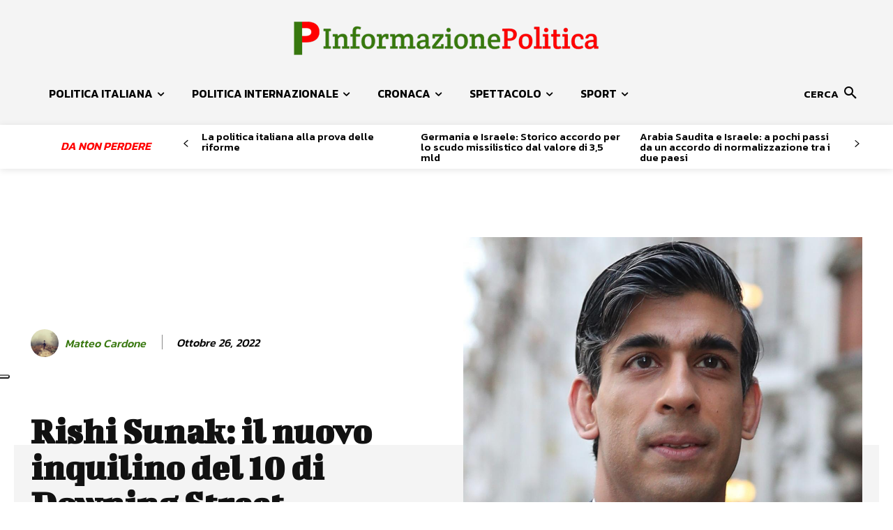

--- FILE ---
content_type: text/html; charset=UTF-8
request_url: https://informazionepolitica.it/rishi-sunak/
body_size: 91678
content:
<!doctype html >
<!--[if IE 8]>    <html class="ie8" lang="en"> <![endif]-->
<!--[if IE 9]>    <html class="ie9" lang="en"> <![endif]-->
<!--[if gt IE 8]><!--> <html lang="it-IT" itemscope itemtype="https://schema.org/BlogPosting"> <!--<![endif]-->
<head>
    <title>Rishi Sunak: il nuovo inquilino del 10 di Downing Street | Informazione Politica</title>
    <meta charset="UTF-8" />
    <meta name="viewport" content="width=device-width, initial-scale=1.0">
    <link rel="pingback" href="https://informazionepolitica.it/xmlrpc.php" />
    <!--IUB-COOKIE-SKIP-START--><script type="text/javascript">
var _iub = _iub || [];
_iub.csConfiguration = {"ccpaAcknowledgeOnDisplay":true,"consentOnContinuedBrowsing":false,"countryDetection":true,"enableCcpa":true,"floatingPreferencesButtonDisplay":"anchored-center-left","invalidateConsentWithoutLog":true,"perPurposeConsent":true,"siteId":2725758,"whitelabel":false,"cookiePolicyId":42818689,"lang":"it", "banner":{ "acceptButtonCaptionColor":"#FFFFFF","acceptButtonColor":"#37770E","acceptButtonDisplay":true,"backgroundColor":"#FFFFFF","backgroundOverlay":true,"brandBackgroundColor":"#FFFFFF","brandTextColor":"#000000","closeButtonDisplay":false,"customizeButtonCaptionColor":"#4D4D4D","customizeButtonColor":"#DADADA","customizeButtonDisplay":true,"explicitWithdrawal":true,"listPurposes":true,"logo":"[data-uri]","position":"bottom","rejectButtonCaptionColor":"#FFFFFF","rejectButtonColor":"#FF0000","rejectButtonDisplay":true,"textColor":"#000000" }};
</script>
<script type="text/javascript" src="//cdn.iubenda.com/cs/ccpa/stub.js"></script>
<script type="text/javascript" src="//cdn.iubenda.com/cs/iubenda_cs.js" charset="UTF-8" async></script>

			<script>
				var iCallback = function() {};
				var _iub = _iub || {};

				if ( typeof _iub.csConfiguration != 'undefined' ) {
					if ( 'callback' in _iub.csConfiguration ) {
						if ( 'onConsentGiven' in _iub.csConfiguration.callback )
							iCallback = _iub.csConfiguration.callback.onConsentGiven;

						_iub.csConfiguration.callback.onConsentGiven = function() {
							iCallback();

							/* separator */
							jQuery('noscript._no_script_iub').each(function (a, b) { var el = jQuery(b); el.after(el.html()); });
						}
					}
				}
			</script><!--IUB-COOKIE-SKIP-END--><meta name='robots' content='max-image-preview:large' />
<link rel='dns-prefetch' href='//fonts.googleapis.com' />
<link rel='dns-prefetch' href='//s.w.org' />
<link rel="alternate" type="application/rss+xml" title="Informazione Politica &raquo; Feed" href="https://informazionepolitica.it/feed/" />
<link rel="alternate" type="application/rss+xml" title="Informazione Politica &raquo; Feed dei commenti" href="https://informazionepolitica.it/comments/feed/" />
<link rel="alternate" type="application/rss+xml" title="Informazione Politica &raquo; Rishi Sunak: il nuovo inquilino del 10 di Downing Street Feed dei commenti" href="https://informazionepolitica.it/rishi-sunak/feed/" />
<script type="text/javascript">
window._wpemojiSettings = {"baseUrl":"https:\/\/s.w.org\/images\/core\/emoji\/14.0.0\/72x72\/","ext":".png","svgUrl":"https:\/\/s.w.org\/images\/core\/emoji\/14.0.0\/svg\/","svgExt":".svg","source":{"concatemoji":"https:\/\/informazionepolitica.it\/wp-includes\/js\/wp-emoji-release.min.js?ver=6.0.2"}};
/*! This file is auto-generated */
!function(e,a,t){var n,r,o,i=a.createElement("canvas"),p=i.getContext&&i.getContext("2d");function s(e,t){var a=String.fromCharCode,e=(p.clearRect(0,0,i.width,i.height),p.fillText(a.apply(this,e),0,0),i.toDataURL());return p.clearRect(0,0,i.width,i.height),p.fillText(a.apply(this,t),0,0),e===i.toDataURL()}function c(e){var t=a.createElement("script");t.src=e,t.defer=t.type="text/javascript",a.getElementsByTagName("head")[0].appendChild(t)}for(o=Array("flag","emoji"),t.supports={everything:!0,everythingExceptFlag:!0},r=0;r<o.length;r++)t.supports[o[r]]=function(e){if(!p||!p.fillText)return!1;switch(p.textBaseline="top",p.font="600 32px Arial",e){case"flag":return s([127987,65039,8205,9895,65039],[127987,65039,8203,9895,65039])?!1:!s([55356,56826,55356,56819],[55356,56826,8203,55356,56819])&&!s([55356,57332,56128,56423,56128,56418,56128,56421,56128,56430,56128,56423,56128,56447],[55356,57332,8203,56128,56423,8203,56128,56418,8203,56128,56421,8203,56128,56430,8203,56128,56423,8203,56128,56447]);case"emoji":return!s([129777,127995,8205,129778,127999],[129777,127995,8203,129778,127999])}return!1}(o[r]),t.supports.everything=t.supports.everything&&t.supports[o[r]],"flag"!==o[r]&&(t.supports.everythingExceptFlag=t.supports.everythingExceptFlag&&t.supports[o[r]]);t.supports.everythingExceptFlag=t.supports.everythingExceptFlag&&!t.supports.flag,t.DOMReady=!1,t.readyCallback=function(){t.DOMReady=!0},t.supports.everything||(n=function(){t.readyCallback()},a.addEventListener?(a.addEventListener("DOMContentLoaded",n,!1),e.addEventListener("load",n,!1)):(e.attachEvent("onload",n),a.attachEvent("onreadystatechange",function(){"complete"===a.readyState&&t.readyCallback()})),(e=t.source||{}).concatemoji?c(e.concatemoji):e.wpemoji&&e.twemoji&&(c(e.twemoji),c(e.wpemoji)))}(window,document,window._wpemojiSettings);
</script>
<style type="text/css">
img.wp-smiley,
img.emoji {
	display: inline !important;
	border: none !important;
	box-shadow: none !important;
	height: 1em !important;
	width: 1em !important;
	margin: 0 0.07em !important;
	vertical-align: -0.1em !important;
	background: none !important;
	padding: 0 !important;
}
</style>
	<link rel='stylesheet' id='wp-block-library-css'  href='https://informazionepolitica.it/wp-includes/css/dist/block-library/style.min.css?ver=6.0.2' type='text/css' media='all' />
<style id='global-styles-inline-css' type='text/css'>
body{--wp--preset--color--black: #000000;--wp--preset--color--cyan-bluish-gray: #abb8c3;--wp--preset--color--white: #ffffff;--wp--preset--color--pale-pink: #f78da7;--wp--preset--color--vivid-red: #cf2e2e;--wp--preset--color--luminous-vivid-orange: #ff6900;--wp--preset--color--luminous-vivid-amber: #fcb900;--wp--preset--color--light-green-cyan: #7bdcb5;--wp--preset--color--vivid-green-cyan: #00d084;--wp--preset--color--pale-cyan-blue: #8ed1fc;--wp--preset--color--vivid-cyan-blue: #0693e3;--wp--preset--color--vivid-purple: #9b51e0;--wp--preset--gradient--vivid-cyan-blue-to-vivid-purple: linear-gradient(135deg,rgba(6,147,227,1) 0%,rgb(155,81,224) 100%);--wp--preset--gradient--light-green-cyan-to-vivid-green-cyan: linear-gradient(135deg,rgb(122,220,180) 0%,rgb(0,208,130) 100%);--wp--preset--gradient--luminous-vivid-amber-to-luminous-vivid-orange: linear-gradient(135deg,rgba(252,185,0,1) 0%,rgba(255,105,0,1) 100%);--wp--preset--gradient--luminous-vivid-orange-to-vivid-red: linear-gradient(135deg,rgba(255,105,0,1) 0%,rgb(207,46,46) 100%);--wp--preset--gradient--very-light-gray-to-cyan-bluish-gray: linear-gradient(135deg,rgb(238,238,238) 0%,rgb(169,184,195) 100%);--wp--preset--gradient--cool-to-warm-spectrum: linear-gradient(135deg,rgb(74,234,220) 0%,rgb(151,120,209) 20%,rgb(207,42,186) 40%,rgb(238,44,130) 60%,rgb(251,105,98) 80%,rgb(254,248,76) 100%);--wp--preset--gradient--blush-light-purple: linear-gradient(135deg,rgb(255,206,236) 0%,rgb(152,150,240) 100%);--wp--preset--gradient--blush-bordeaux: linear-gradient(135deg,rgb(254,205,165) 0%,rgb(254,45,45) 50%,rgb(107,0,62) 100%);--wp--preset--gradient--luminous-dusk: linear-gradient(135deg,rgb(255,203,112) 0%,rgb(199,81,192) 50%,rgb(65,88,208) 100%);--wp--preset--gradient--pale-ocean: linear-gradient(135deg,rgb(255,245,203) 0%,rgb(182,227,212) 50%,rgb(51,167,181) 100%);--wp--preset--gradient--electric-grass: linear-gradient(135deg,rgb(202,248,128) 0%,rgb(113,206,126) 100%);--wp--preset--gradient--midnight: linear-gradient(135deg,rgb(2,3,129) 0%,rgb(40,116,252) 100%);--wp--preset--duotone--dark-grayscale: url('#wp-duotone-dark-grayscale');--wp--preset--duotone--grayscale: url('#wp-duotone-grayscale');--wp--preset--duotone--purple-yellow: url('#wp-duotone-purple-yellow');--wp--preset--duotone--blue-red: url('#wp-duotone-blue-red');--wp--preset--duotone--midnight: url('#wp-duotone-midnight');--wp--preset--duotone--magenta-yellow: url('#wp-duotone-magenta-yellow');--wp--preset--duotone--purple-green: url('#wp-duotone-purple-green');--wp--preset--duotone--blue-orange: url('#wp-duotone-blue-orange');--wp--preset--font-size--small: 11px;--wp--preset--font-size--medium: 20px;--wp--preset--font-size--large: 32px;--wp--preset--font-size--x-large: 42px;--wp--preset--font-size--regular: 15px;--wp--preset--font-size--larger: 50px;}.has-black-color{color: var(--wp--preset--color--black) !important;}.has-cyan-bluish-gray-color{color: var(--wp--preset--color--cyan-bluish-gray) !important;}.has-white-color{color: var(--wp--preset--color--white) !important;}.has-pale-pink-color{color: var(--wp--preset--color--pale-pink) !important;}.has-vivid-red-color{color: var(--wp--preset--color--vivid-red) !important;}.has-luminous-vivid-orange-color{color: var(--wp--preset--color--luminous-vivid-orange) !important;}.has-luminous-vivid-amber-color{color: var(--wp--preset--color--luminous-vivid-amber) !important;}.has-light-green-cyan-color{color: var(--wp--preset--color--light-green-cyan) !important;}.has-vivid-green-cyan-color{color: var(--wp--preset--color--vivid-green-cyan) !important;}.has-pale-cyan-blue-color{color: var(--wp--preset--color--pale-cyan-blue) !important;}.has-vivid-cyan-blue-color{color: var(--wp--preset--color--vivid-cyan-blue) !important;}.has-vivid-purple-color{color: var(--wp--preset--color--vivid-purple) !important;}.has-black-background-color{background-color: var(--wp--preset--color--black) !important;}.has-cyan-bluish-gray-background-color{background-color: var(--wp--preset--color--cyan-bluish-gray) !important;}.has-white-background-color{background-color: var(--wp--preset--color--white) !important;}.has-pale-pink-background-color{background-color: var(--wp--preset--color--pale-pink) !important;}.has-vivid-red-background-color{background-color: var(--wp--preset--color--vivid-red) !important;}.has-luminous-vivid-orange-background-color{background-color: var(--wp--preset--color--luminous-vivid-orange) !important;}.has-luminous-vivid-amber-background-color{background-color: var(--wp--preset--color--luminous-vivid-amber) !important;}.has-light-green-cyan-background-color{background-color: var(--wp--preset--color--light-green-cyan) !important;}.has-vivid-green-cyan-background-color{background-color: var(--wp--preset--color--vivid-green-cyan) !important;}.has-pale-cyan-blue-background-color{background-color: var(--wp--preset--color--pale-cyan-blue) !important;}.has-vivid-cyan-blue-background-color{background-color: var(--wp--preset--color--vivid-cyan-blue) !important;}.has-vivid-purple-background-color{background-color: var(--wp--preset--color--vivid-purple) !important;}.has-black-border-color{border-color: var(--wp--preset--color--black) !important;}.has-cyan-bluish-gray-border-color{border-color: var(--wp--preset--color--cyan-bluish-gray) !important;}.has-white-border-color{border-color: var(--wp--preset--color--white) !important;}.has-pale-pink-border-color{border-color: var(--wp--preset--color--pale-pink) !important;}.has-vivid-red-border-color{border-color: var(--wp--preset--color--vivid-red) !important;}.has-luminous-vivid-orange-border-color{border-color: var(--wp--preset--color--luminous-vivid-orange) !important;}.has-luminous-vivid-amber-border-color{border-color: var(--wp--preset--color--luminous-vivid-amber) !important;}.has-light-green-cyan-border-color{border-color: var(--wp--preset--color--light-green-cyan) !important;}.has-vivid-green-cyan-border-color{border-color: var(--wp--preset--color--vivid-green-cyan) !important;}.has-pale-cyan-blue-border-color{border-color: var(--wp--preset--color--pale-cyan-blue) !important;}.has-vivid-cyan-blue-border-color{border-color: var(--wp--preset--color--vivid-cyan-blue) !important;}.has-vivid-purple-border-color{border-color: var(--wp--preset--color--vivid-purple) !important;}.has-vivid-cyan-blue-to-vivid-purple-gradient-background{background: var(--wp--preset--gradient--vivid-cyan-blue-to-vivid-purple) !important;}.has-light-green-cyan-to-vivid-green-cyan-gradient-background{background: var(--wp--preset--gradient--light-green-cyan-to-vivid-green-cyan) !important;}.has-luminous-vivid-amber-to-luminous-vivid-orange-gradient-background{background: var(--wp--preset--gradient--luminous-vivid-amber-to-luminous-vivid-orange) !important;}.has-luminous-vivid-orange-to-vivid-red-gradient-background{background: var(--wp--preset--gradient--luminous-vivid-orange-to-vivid-red) !important;}.has-very-light-gray-to-cyan-bluish-gray-gradient-background{background: var(--wp--preset--gradient--very-light-gray-to-cyan-bluish-gray) !important;}.has-cool-to-warm-spectrum-gradient-background{background: var(--wp--preset--gradient--cool-to-warm-spectrum) !important;}.has-blush-light-purple-gradient-background{background: var(--wp--preset--gradient--blush-light-purple) !important;}.has-blush-bordeaux-gradient-background{background: var(--wp--preset--gradient--blush-bordeaux) !important;}.has-luminous-dusk-gradient-background{background: var(--wp--preset--gradient--luminous-dusk) !important;}.has-pale-ocean-gradient-background{background: var(--wp--preset--gradient--pale-ocean) !important;}.has-electric-grass-gradient-background{background: var(--wp--preset--gradient--electric-grass) !important;}.has-midnight-gradient-background{background: var(--wp--preset--gradient--midnight) !important;}.has-small-font-size{font-size: var(--wp--preset--font-size--small) !important;}.has-medium-font-size{font-size: var(--wp--preset--font-size--medium) !important;}.has-large-font-size{font-size: var(--wp--preset--font-size--large) !important;}.has-x-large-font-size{font-size: var(--wp--preset--font-size--x-large) !important;}
</style>
<link rel='stylesheet' id='contact-form-7-css'  href='https://informazionepolitica.it/wp-content/plugins/contact-form-7/includes/css/styles.css?ver=5.6.3' type='text/css' media='all' />
<link rel='stylesheet' id='wpsm_servicebox-font-awesome-front-css'  href='https://informazionepolitica.it/wp-content/plugins/service-box/assets/css/font-awesome/css/font-awesome.min.css?ver=6.0.2' type='text/css' media='all' />
<link rel='stylesheet' id='wpsm_servicebox_bootstrap-front-css'  href='https://informazionepolitica.it/wp-content/plugins/service-box/assets/css/bootstrap-front.css?ver=6.0.2' type='text/css' media='all' />
<link rel='stylesheet' id='wpsm_servicebox_owl-carousel-css-css'  href='https://informazionepolitica.it/wp-content/plugins/service-box/assets/css/owl.carousel.min.css?ver=6.0.2' type='text/css' media='all' />
<link rel='stylesheet' id='td-plugin-multi-purpose-css'  href='https://informazionepolitica.it/wp-content/plugins/td-composer/td-multi-purpose/style.css?ver=6ea45b81e47c58269b68289d05535e19x' type='text/css' media='all' />
<link crossorigin="anonymous" rel='stylesheet' id='google-fonts-style-css'  href='https://fonts.googleapis.com/css?family=Open+Sans%3A400%2C600%2C700%7CRoboto%3A400%2C500%2C700%7CBigshot+One%3A400%2C700%7CKanit%3A600%2C400%2C500%2C300&#038;display=swap&#038;ver=11.5.1' type='text/css' media='all' />
<link rel='stylesheet' id='td-theme-css'  href='https://informazionepolitica.it/wp-content/themes/Newspaper/style.css?ver=11.5.1' type='text/css' media='all' />
<style id='td-theme-inline-css' type='text/css'>
    
        @media (max-width: 767px) {
            .td-header-desktop-wrap {
                display: none;
            }
        }
        @media (min-width: 767px) {
            .td-header-mobile-wrap {
                display: none;
            }
        }
    
	
</style>
<link rel='stylesheet' id='td-theme-child-css'  href='https://informazionepolitica.it/wp-content/themes/Newspaper-child/style.css?ver=11.5.1c' type='text/css' media='all' />
<link rel='stylesheet' id='sib-front-css-css'  href='https://informazionepolitica.it/wp-content/plugins/mailin/css/mailin-front.css?ver=6.0.2' type='text/css' media='all' />
<link rel='stylesheet' id='td-legacy-framework-front-style-css'  href='https://informazionepolitica.it/wp-content/plugins/td-composer/legacy/Newspaper/assets/css/td_legacy_main.css?ver=6ea45b81e47c58269b68289d05535e19x' type='text/css' media='all' />
<link rel='stylesheet' id='td-standard-pack-framework-front-style-css'  href='https://informazionepolitica.it/wp-content/plugins/td-standard-pack/Newspaper/assets/css/td_standard_pack_main.css?ver=32b0396dacab6790bdbb765eba5d6338' type='text/css' media='all' />
<script type='text/javascript' src='https://informazionepolitica.it/wp-includes/js/jquery/jquery.min.js?ver=3.6.0' id='jquery-core-js'></script>
<script type='text/javascript' src='https://informazionepolitica.it/wp-includes/js/jquery/jquery-migrate.min.js?ver=3.3.2' id='jquery-migrate-js'></script>
<script type='text/javascript' src='https://informazionepolitica.it/wp-content/plugins/service-box/assets/js/owl.carousel.min.js?ver=1' id='wpsm_servicebox_owl.carousel.min.js-js'></script>
<script type='text/javascript' id='sib-front-js-js-extra'>
/* <![CDATA[ */
var sibErrMsg = {"invalidMail":"Please fill out valid email address","requiredField":"Please fill out required fields","invalidDateFormat":"Please fill out valid date format","invalidSMSFormat":"Please fill out valid phone number"};
var ajax_sib_front_object = {"ajax_url":"https:\/\/informazionepolitica.it\/wp-admin\/admin-ajax.php","ajax_nonce":"f2324c7226","flag_url":"https:\/\/informazionepolitica.it\/wp-content\/plugins\/mailin\/img\/flags\/"};
/* ]]> */
</script>
<script type='text/javascript' src='https://informazionepolitica.it/wp-content/plugins/mailin/js/mailin-front.js?ver=1747817809' id='sib-front-js-js'></script>

<!-- OG: 3.1.7 -->
<meta property="og:image" content="https://informazionepolitica.it/wp-content/uploads/2022/10/rishi-sunak-2.jpeg" /><meta property="og:image:secure_url" content="https://informazionepolitica.it/wp-content/uploads/2022/10/rishi-sunak-2.jpeg" /><meta property="og:image:width" content="1124" /><meta property="og:image:height" content="1124" /><meta property="og:image:alt" content="al 10 di downey street, Rishi Sunak" /><meta property="og:image:type" content="image/jpeg" /><meta property="og:description" content="A soli 42 anni, Rishi Sunak prende residenza al 10 di Downing Street; il nuovo Premier è il più giovane della storia moderna nel Regno Unito, ad arricchire il bouquet delle novità il nuovo Leader dei &quot;Tory&quot; è inoltre il primo capo di governo originario dell&#039;ex colonia Britannica... l&#039;India. Chi è Rishi Sunak Una ventata di..." /><meta property="og:type" content="article" /><meta property="og:locale" content="it_IT" /><meta property="og:site_name" content="Informazione Politica" /><meta property="og:title" content="Rishi Sunak: il nuovo inquilino del 10 di Downing Street" /><meta property="og:url" content="https://informazionepolitica.it/rishi-sunak/" /><meta property="og:updated_time" content="2022-10-26T15:24:36+02:00" />
<meta property="article:tag" content="Boris Johnson" /><meta property="article:tag" content="Lizz truss" /><meta property="article:tag" content="regno unito" /><meta property="article:tag" content="Rishi Sunak" /><meta property="article:tag" content="tory" /><meta property="article:tag" content="Ue" /><meta property="article:tag" content="uk" /><meta property="article:published_time" content="2022-10-26T13:19:56+00:00" /><meta property="article:modified_time" content="2022-10-26T13:24:36+00:00" /><meta property="article:section" content="Politica internazionale" /><meta property="article:author:first_name" content="Matteo" /><meta property="article:author:last_name" content="Cardone" /><meta property="article:author:username" content="Matteo Cardone" />
<meta property="twitter:partner" content="ogwp" /><meta property="twitter:card" content="summary_large_image" /><meta property="twitter:image" content="https://informazionepolitica.it/wp-content/uploads/2022/10/rishi-sunak-2.jpeg" /><meta property="twitter:image:alt" content="al 10 di downey street, Rishi Sunak" /><meta property="twitter:title" content="Rishi Sunak: il nuovo inquilino del 10 di Downing Street" /><meta property="twitter:description" content="A soli 42 anni, Rishi Sunak prende residenza al 10 di Downing Street; il nuovo Premier è il più giovane della storia moderna nel Regno Unito, ad arricchire il bouquet delle novità il nuovo Leader..." /><meta property="twitter:url" content="https://informazionepolitica.it/rishi-sunak/" />
<meta itemprop="image" content="https://informazionepolitica.it/wp-content/uploads/2022/10/rishi-sunak-2.jpeg" /><meta itemprop="name" content="Rishi Sunak: il nuovo inquilino del 10 di Downing Street" /><meta itemprop="headline" content="Rishi Sunak: il nuovo inquilino del 10 di Downing Street" /><meta itemprop="description" content="A soli 42 anni, Rishi Sunak prende residenza al 10 di Downing Street; il nuovo Premier è il più giovane della storia moderna nel Regno Unito, ad arricchire il bouquet delle novità il nuovo Leader dei &quot;Tory&quot; è inoltre il primo capo di governo originario dell&#039;ex colonia Britannica... l&#039;India. Chi è Rishi Sunak Una ventata di..." /><meta itemprop="datePublished" content="2022-10-26" /><meta itemprop="dateModified" content="2022-10-26T13:24:36+00:00" /><meta itemprop="author" content="Matteo Cardone" />
<meta property="profile:first_name" content="Matteo" /><meta property="profile:last_name" content="Cardone" /><meta property="profile:username" content="Matteo Cardone" />
<!-- /OG -->

<link rel="https://api.w.org/" href="https://informazionepolitica.it/wp-json/" /><link rel="alternate" type="application/json" href="https://informazionepolitica.it/wp-json/wp/v2/posts/1490" /><link rel="EditURI" type="application/rsd+xml" title="RSD" href="https://informazionepolitica.it/xmlrpc.php?rsd" />
<link rel="wlwmanifest" type="application/wlwmanifest+xml" href="https://informazionepolitica.it/wp-includes/wlwmanifest.xml" /> 
<meta name="generator" content="WordPress 6.0.2" />
<link rel="canonical" href="https://informazionepolitica.it/rishi-sunak/" />
<link rel='shortlink' href='https://informazionepolitica.it/?p=1490' />
<link rel="alternate" type="application/json+oembed" href="https://informazionepolitica.it/wp-json/oembed/1.0/embed?url=https%3A%2F%2Finformazionepolitica.it%2Frishi-sunak%2F" />
<link rel="alternate" type="text/xml+oembed" href="https://informazionepolitica.it/wp-json/oembed/1.0/embed?url=https%3A%2F%2Finformazionepolitica.it%2Frishi-sunak%2F&#038;format=xml" />

<!-- This site is using AdRotate v5.9.1.1 to display their advertisements - https://ajdg.solutions/ -->
<!-- AdRotate CSS -->
<style type="text/css" media="screen">
	.g { margin:0px; padding:0px; overflow:hidden; line-height:1; zoom:1; }
	.g img { height:auto; }
	.g-col { position:relative; float:left; }
	.g-col:first-child { margin-left: 0; }
	.g-col:last-child { margin-right: 0; }
	@media only screen and (max-width: 480px) {
		.g-col, .g-dyn, .g-single { width:100%; margin-left:0; margin-right:0; }
	}
</style>
<!-- /AdRotate CSS -->

<script async src="https://pagead2.googlesyndication.com/pagead/js/adsbygoogle.js?client=ca-pub-8422865285669765"
     crossorigin="anonymous"></script><!--[if lt IE 9]><script src="https://cdnjs.cloudflare.com/ajax/libs/html5shiv/3.7.3/html5shiv.js"></script><![endif]-->
        <script>
        window.tdb_globals = {"wpRestNonce":"6c6451d101","wpRestUrl":"https:\/\/informazionepolitica.it\/wp-json\/","permalinkStructure":"\/%postname%\/","globalSettings":{"tdcSavingHistory":"true"},"isAjax":false,"isAdminBarShowing":false,"autoloadScrollPercent":50,"postAutoloadStatus":"off","origPostEditUrl":null};
    </script>
    
    <style id="tdb-global-colors">
        :root {--center-demo-1: #37770e;--center-demo-2: #ff0000;--metro-blue: #2579E8;--metro-blue-acc: #509CFF;--metro-red: #E83030;--metro-exclusive: #ff0000;--accent-color: #fff;}
    </style>
	
			<script>
				window.tdwGlobal = {"adminUrl":"https:\/\/informazionepolitica.it\/wp-admin\/","wpRestNonce":"6c6451d101","wpRestUrl":"https:\/\/informazionepolitica.it\/wp-json\/","permalinkStructure":"\/%postname%\/"};
			</script>
			    <script>
        window.tdaGlobal = {"adminUrl":"https:\/\/informazionepolitica.it\/wp-admin\/","wpRestNonce":"6c6451d101","wpRestUrl":"https:\/\/informazionepolitica.it\/wp-json\/","permalinkStructure":"\/%postname%\/","postId":93};
    </script>
          <meta name="onesignal" content="wordpress-plugin"/>
            <script>

      window.OneSignal = window.OneSignal || [];

      OneSignal.push( function() {
        OneSignal.SERVICE_WORKER_UPDATER_PATH = 'OneSignalSDKUpdaterWorker.js';
                      OneSignal.SERVICE_WORKER_PATH = 'OneSignalSDKWorker.js';
                      OneSignal.SERVICE_WORKER_PARAM = { scope: '/wp-content/plugins/onesignal-free-web-push-notifications/sdk_files/push/onesignal/' };
        OneSignal.setDefaultNotificationUrl("https://informazionepolitica.it");
        var oneSignal_options = {};
        window._oneSignalInitOptions = oneSignal_options;

        oneSignal_options['wordpress'] = true;
oneSignal_options['appId'] = '85beea04-5ce6-48a9-8b91-eaaddeb731bd';
oneSignal_options['allowLocalhostAsSecureOrigin'] = true;
oneSignal_options['welcomeNotification'] = { };
oneSignal_options['welcomeNotification']['title'] = "Informazione politica";
oneSignal_options['welcomeNotification']['message'] = "Grazie per esserti iscritto!";
oneSignal_options['path'] = "https://informazionepolitica.it/wp-content/plugins/onesignal-free-web-push-notifications/sdk_files/";
oneSignal_options['safari_web_id'] = "web.onesignal.auto.0d8cfe1b-addf-4fe0-8094-42e4bf6360cd";
oneSignal_options['promptOptions'] = { };
oneSignal_options['promptOptions']['actionMessage'] = "Vorremmo inviarti notifiche push. E' possibile disdire in qualsiasi momento";
oneSignal_options['promptOptions']['exampleNotificationTitleDesktop'] = "Questo è un esempio di notifiche";
oneSignal_options['promptOptions']['exampleNotificationMessageDesktop'] = "Le notifiche appariranno sul tuo desktop";
oneSignal_options['promptOptions']['exampleNotificationTitleMobile'] = "Esempio di notifica";
oneSignal_options['promptOptions']['exampleNotificationMessageMobile'] = "Le notifiche appariranno sul tuo dispositivo";
oneSignal_options['promptOptions']['exampleNotificationCaption'] = "È possibile disdire in qualsiasi momento";
oneSignal_options['promptOptions']['acceptButtonText'] = "CONSENTI";
oneSignal_options['promptOptions']['cancelButtonText'] = "NO GRAZIE";
oneSignal_options['promptOptions']['siteName'] = "https://informazionepolitica.it/";
oneSignal_options['promptOptions']['autoAcceptTitle'] = "Fare clic su Consenti";
oneSignal_options['notifyButton'] = { };
oneSignal_options['notifyButton']['enable'] = true;
oneSignal_options['notifyButton']['position'] = 'bottom-left';
oneSignal_options['notifyButton']['theme'] = 'default';
oneSignal_options['notifyButton']['size'] = 'medium';
oneSignal_options['notifyButton']['showCredit'] = true;
oneSignal_options['notifyButton']['text'] = {};
oneSignal_options['notifyButton']['text']['tip.state.unsubscribed'] = 'Iscriviti alle notifiche';
oneSignal_options['notifyButton']['text']['tip.state.subscribed'] = 'Sei iscritto alle notifiche';
oneSignal_options['notifyButton']['text']['tip.state.blocked'] = 'hai bloccato le notifiche';
oneSignal_options['notifyButton']['text']['message.action.subscribed'] = 'Grazie per esserti iscritto!';
oneSignal_options['notifyButton']['text']['message.action.resubscribed'] = 'Sei iscritto alle notifiche';
oneSignal_options['notifyButton']['text']['message.action.unsubscribed'] = 'Non riceverai più notifiche';
oneSignal_options['notifyButton']['text']['dialog.main.title'] = 'Gestisci le notifiche del sito';
oneSignal_options['notifyButton']['text']['dialog.main.button.subscribe'] = 'ISCRIVITI';
oneSignal_options['notifyButton']['text']['dialog.main.button.unsubscribe'] = 'ANNULLA L&#039;ISCRIZIONE';
oneSignal_options['notifyButton']['text']['dialog.blocked.title'] = 'Sblocca le notifiche';
oneSignal_options['notifyButton']['text']['dialog.blocked.message'] = 'Segui queste istruzioni per consentire le notifiche:';
                OneSignal.init(window._oneSignalInitOptions);
                      });

      function documentInitOneSignal() {
        var oneSignal_elements = document.getElementsByClassName("OneSignal-prompt");

        var oneSignalLinkClickHandler = function(event) { OneSignal.push(['registerForPushNotifications']); event.preventDefault(); };        for(var i = 0; i < oneSignal_elements.length; i++)
          oneSignal_elements[i].addEventListener('click', oneSignalLinkClickHandler, false);
      }

      if (document.readyState === 'complete') {
           documentInitOneSignal();
      }
      else {
           window.addEventListener("load", function(event){
               documentInitOneSignal();
          });
      }
    </script>
<link rel="amphtml" href="https://informazionepolitica.it/rishi-sunak/?amp=1">
<!-- JS generated by theme -->

<script>
    
    

	    var tdBlocksArray = []; //here we store all the items for the current page

	    //td_block class - each ajax block uses a object of this class for requests
	    function tdBlock() {
		    this.id = '';
		    this.block_type = 1; //block type id (1-234 etc)
		    this.atts = '';
		    this.td_column_number = '';
		    this.td_current_page = 1; //
		    this.post_count = 0; //from wp
		    this.found_posts = 0; //from wp
		    this.max_num_pages = 0; //from wp
		    this.td_filter_value = ''; //current live filter value
		    this.is_ajax_running = false;
		    this.td_user_action = ''; // load more or infinite loader (used by the animation)
		    this.header_color = '';
		    this.ajax_pagination_infinite_stop = ''; //show load more at page x
	    }


        // td_js_generator - mini detector
        (function(){
            var htmlTag = document.getElementsByTagName("html")[0];

	        if ( navigator.userAgent.indexOf("MSIE 10.0") > -1 ) {
                htmlTag.className += ' ie10';
            }

            if ( !!navigator.userAgent.match(/Trident.*rv\:11\./) ) {
                htmlTag.className += ' ie11';
            }

	        if ( navigator.userAgent.indexOf("Edge") > -1 ) {
                htmlTag.className += ' ieEdge';
            }

            if ( /(iPad|iPhone|iPod)/g.test(navigator.userAgent) ) {
                htmlTag.className += ' td-md-is-ios';
            }

            var user_agent = navigator.userAgent.toLowerCase();
            if ( user_agent.indexOf("android") > -1 ) {
                htmlTag.className += ' td-md-is-android';
            }

            if ( -1 !== navigator.userAgent.indexOf('Mac OS X')  ) {
                htmlTag.className += ' td-md-is-os-x';
            }

            if ( /chrom(e|ium)/.test(navigator.userAgent.toLowerCase()) ) {
               htmlTag.className += ' td-md-is-chrome';
            }

            if ( -1 !== navigator.userAgent.indexOf('Firefox') ) {
                htmlTag.className += ' td-md-is-firefox';
            }

            if ( -1 !== navigator.userAgent.indexOf('Safari') && -1 === navigator.userAgent.indexOf('Chrome') ) {
                htmlTag.className += ' td-md-is-safari';
            }

            if( -1 !== navigator.userAgent.indexOf('IEMobile') ){
                htmlTag.className += ' td-md-is-iemobile';
            }

        })();




        var tdLocalCache = {};

        ( function () {
            "use strict";

            tdLocalCache = {
                data: {},
                remove: function (resource_id) {
                    delete tdLocalCache.data[resource_id];
                },
                exist: function (resource_id) {
                    return tdLocalCache.data.hasOwnProperty(resource_id) && tdLocalCache.data[resource_id] !== null;
                },
                get: function (resource_id) {
                    return tdLocalCache.data[resource_id];
                },
                set: function (resource_id, cachedData) {
                    tdLocalCache.remove(resource_id);
                    tdLocalCache.data[resource_id] = cachedData;
                }
            };
        })();

    
    
var td_viewport_interval_list=[{"limitBottom":767,"sidebarWidth":228},{"limitBottom":1018,"sidebarWidth":300},{"limitBottom":1140,"sidebarWidth":324}];
var td_animation_stack_effect="type0";
var tds_animation_stack=true;
var td_animation_stack_specific_selectors=".entry-thumb, img, .td-lazy-img";
var td_animation_stack_general_selectors=".td-animation-stack img, .td-animation-stack .entry-thumb, .post img, .td-animation-stack .td-lazy-img";
var tdc_is_installed="yes";
var td_ajax_url="https:\/\/informazionepolitica.it\/wp-admin\/admin-ajax.php?td_theme_name=Newspaper&v=11.5.1";
var td_get_template_directory_uri="https:\/\/informazionepolitica.it\/wp-content\/plugins\/td-composer\/legacy\/common";
var tds_snap_menu="";
var tds_logo_on_sticky="";
var tds_header_style="tdm_header_style_1";
var td_please_wait="Please wait...";
var td_email_user_pass_incorrect="User or password incorrect!";
var td_email_user_incorrect="Email or username incorrect!";
var td_email_incorrect="Email incorrect!";
var td_user_incorrect="Username incorrect!";
var td_email_user_empty="Email or username empty!";
var td_pass_empty="Pass empty!";
var td_pass_pattern_incorrect="Invalid Pass Pattern!";
var td_retype_pass_incorrect="Retyped Pass incorrect!";
var tds_more_articles_on_post_enable="";
var tds_more_articles_on_post_time_to_wait="";
var tds_more_articles_on_post_pages_distance_from_top=0;
var tds_theme_color_site_wide="#11b494";
var tds_smart_sidebar="";
var tdThemeName="Newspaper";
var td_magnific_popup_translation_tPrev="Previous (Left arrow key)";
var td_magnific_popup_translation_tNext="Next (Right arrow key)";
var td_magnific_popup_translation_tCounter="%curr% of %total%";
var td_magnific_popup_translation_ajax_tError="The content from %url% could not be loaded.";
var td_magnific_popup_translation_image_tError="The image #%curr% could not be loaded.";
var tdBlockNonce="cc4356061e";
var tdDateNamesI18n={"month_names":["Gennaio","Febbraio","Marzo","Aprile","Maggio","Giugno","Luglio","Agosto","Settembre","Ottobre","Novembre","Dicembre"],"month_names_short":["Gen","Feb","Mar","Apr","Mag","Giu","Lug","Ago","Set","Ott","Nov","Dic"],"day_names":["domenica","luned\u00ec","marted\u00ec","mercoled\u00ec","gioved\u00ec","venerd\u00ec","sabato"],"day_names_short":["Dom","Lun","Mar","Mer","Gio","Ven","Sab"]};
var td_ad_background_click_link="";
var td_ad_background_click_target="";
</script>


<!-- Header style compiled by theme -->

<style>
    
.td-header-wrap .black-menu .sf-menu > .current-menu-item > a,
    .td-header-wrap .black-menu .sf-menu > .current-menu-ancestor > a,
    .td-header-wrap .black-menu .sf-menu > .current-category-ancestor > a,
    .td-header-wrap .black-menu .sf-menu > li > a:hover,
    .td-header-wrap .black-menu .sf-menu > .sfHover > a,
    .sf-menu > .current-menu-item > a:after,
    .sf-menu > .current-menu-ancestor > a:after,
    .sf-menu > .current-category-ancestor > a:after,
    .sf-menu > li:hover > a:after,
    .sf-menu > .sfHover > a:after,
    .header-search-wrap .td-drop-down-search:after,
    .header-search-wrap .td-drop-down-search .btn:hover,
    input[type=submit]:hover,
    .td-read-more a,
    .td-post-category:hover,
    body .td_top_authors .td-active .td-author-post-count,
    body .td_top_authors .td-active .td-author-comments-count,
    body .td_top_authors .td_mod_wrap:hover .td-author-post-count,
    body .td_top_authors .td_mod_wrap:hover .td-author-comments-count,
    .td-404-sub-sub-title a:hover,
    .td-search-form-widget .wpb_button:hover,
    .td-rating-bar-wrap div,
    .dropcap,
    .td_wrapper_video_playlist .td_video_controls_playlist_wrapper,
    .wpb_default,
    .wpb_default:hover,
    .td-left-smart-list:hover,
    .td-right-smart-list:hover,
    #bbpress-forums button:hover,
    .bbp_widget_login .button:hover,
    .td-footer-wrapper .td-post-category,
    .td-footer-wrapper .widget_product_search input[type="submit"]:hover,
    .single-product .product .summary .cart .button:hover,
    .td-next-prev-wrap a:hover,
    .td-load-more-wrap a:hover,
    .td-post-small-box a:hover,
    .page-nav .current,
    .page-nav:first-child > div,
    #bbpress-forums .bbp-pagination .current,
    #bbpress-forums #bbp-single-user-details #bbp-user-navigation li.current a,
    .td-theme-slider:hover .slide-meta-cat a,
    a.vc_btn-black:hover,
    .td-trending-now-wrapper:hover .td-trending-now-title,
    .td-scroll-up,
    .td-smart-list-button:hover,
    .td-weather-information:before,
    .td-weather-week:before,
    .td_block_exchange .td-exchange-header:before,
    .td-pulldown-syle-2 .td-subcat-dropdown ul:after,
    .td_block_template_9 .td-block-title:after,
    .td_block_template_15 .td-block-title:before,
    div.wpforms-container .wpforms-form div.wpforms-submit-container button[type=submit],
    .td-close-video-fixed {
        background-color: #11b494;
    }

    .td_block_template_4 .td-related-title .td-cur-simple-item:before {
        border-color: #11b494 transparent transparent transparent !important;
    }
    
    
    .td_block_template_4 .td-related-title .td-cur-simple-item,
    .td_block_template_3 .td-related-title .td-cur-simple-item,
    .td_block_template_9 .td-related-title:after {
        background-color: #11b494;
    }

    a,
    cite a:hover,
    .td-page-content blockquote p,
    .td-post-content blockquote p,
    .mce-content-body blockquote p,
    .comment-content blockquote p,
    .wpb_text_column blockquote p,
    .td_block_text_with_title blockquote p,
    .td_module_wrap:hover .entry-title a,
    .td-subcat-filter .td-subcat-list a:hover,
    .td-subcat-filter .td-subcat-dropdown a:hover,
    .td_quote_on_blocks,
    .dropcap2,
    .dropcap3,
    body .td_top_authors .td-active .td-authors-name a,
    body .td_top_authors .td_mod_wrap:hover .td-authors-name a,
    .td-post-next-prev-content a:hover,
    .author-box-wrap .td-author-social a:hover,
    .td-author-name a:hover,
    .td-author-url a:hover,
    .comment-reply-link:hover,
    .logged-in-as a:hover,
    #cancel-comment-reply-link:hover,
    .td-search-query,
    .widget a:hover,
    .td_wp_recentcomments a:hover,
    .archive .widget_archive .current,
    .archive .widget_archive .current a,
    .widget_calendar tfoot a:hover,
    #bbpress-forums li.bbp-header .bbp-reply-content span a:hover,
    #bbpress-forums .bbp-forum-freshness a:hover,
    #bbpress-forums .bbp-topic-freshness a:hover,
    #bbpress-forums .bbp-forums-list li a:hover,
    #bbpress-forums .bbp-forum-title:hover,
    #bbpress-forums .bbp-topic-permalink:hover,
    #bbpress-forums .bbp-topic-started-by a:hover,
    #bbpress-forums .bbp-topic-started-in a:hover,
    #bbpress-forums .bbp-body .super-sticky li.bbp-topic-title .bbp-topic-permalink,
    #bbpress-forums .bbp-body .sticky li.bbp-topic-title .bbp-topic-permalink,
    .widget_display_replies .bbp-author-name,
    .widget_display_topics .bbp-author-name,
    .td-subfooter-menu li a:hover,
    a.vc_btn-black:hover,
    .td-smart-list-dropdown-wrap .td-smart-list-button:hover,
    .td-instagram-user a,
    .td-block-title-wrap .td-wrapper-pulldown-filter .td-pulldown-filter-display-option:hover,
    .td-block-title-wrap .td-wrapper-pulldown-filter .td-pulldown-filter-display-option:hover i,
    .td-block-title-wrap .td-wrapper-pulldown-filter .td-pulldown-filter-link:hover,
    .td-block-title-wrap .td-wrapper-pulldown-filter .td-pulldown-filter-item .td-cur-simple-item,
    .td-pulldown-syle-2 .td-subcat-dropdown:hover .td-subcat-more span,
    .td-pulldown-syle-2 .td-subcat-dropdown:hover .td-subcat-more i,
    .td-pulldown-syle-3 .td-subcat-dropdown:hover .td-subcat-more span,
    .td-pulldown-syle-3 .td-subcat-dropdown:hover .td-subcat-more i,
    .td_block_template_2 .td-related-title .td-cur-simple-item,
    .td_block_template_5 .td-related-title .td-cur-simple-item,
    .td_block_template_6 .td-related-title .td-cur-simple-item,
    .td_block_template_7 .td-related-title .td-cur-simple-item,
    .td_block_template_8 .td-related-title .td-cur-simple-item,
    .td_block_template_9 .td-related-title .td-cur-simple-item,
    .td_block_template_10 .td-related-title .td-cur-simple-item,
    .td_block_template_11 .td-related-title .td-cur-simple-item,
    .td_block_template_12 .td-related-title .td-cur-simple-item,
    .td_block_template_13 .td-related-title .td-cur-simple-item,
    .td_block_template_14 .td-related-title .td-cur-simple-item,
    .td_block_template_15 .td-related-title .td-cur-simple-item,
    .td_block_template_16 .td-related-title .td-cur-simple-item,
    .td_block_template_17 .td-related-title .td-cur-simple-item,
    .td-theme-wrap .sf-menu ul .td-menu-item > a:hover,
    .td-theme-wrap .sf-menu ul .sfHover > a,
    .td-theme-wrap .sf-menu ul .current-menu-ancestor > a,
    .td-theme-wrap .sf-menu ul .current-category-ancestor > a,
    .td-theme-wrap .sf-menu ul .current-menu-item > a,
    .td_outlined_btn,
    body .td_block_categories_tags .td-ct-item:hover,
    body .td_block_list_menu li.current-menu-item > a,
    body .td_block_list_menu li.current-menu-ancestor > a,
    body .td_block_list_menu li.current-category-ancestor > a {
        color: #11b494;
    }

    a.vc_btn-black.vc_btn_square_outlined:hover,
    a.vc_btn-black.vc_btn_outlined:hover {
        color: #11b494 !important;
    }

    .td-next-prev-wrap a:hover,
    .td-load-more-wrap a:hover,
    .td-post-small-box a:hover,
    .page-nav .current,
    .page-nav:first-child > div,
    #bbpress-forums .bbp-pagination .current,
    .post .td_quote_box,
    .page .td_quote_box,
    a.vc_btn-black:hover,
    .td_block_template_5 .td-block-title > *,
    .td_outlined_btn {
        border-color: #11b494;
    }

    .td_wrapper_video_playlist .td_video_currently_playing:after {
        border-color: #11b494 !important;
    }

    .header-search-wrap .td-drop-down-search:before {
        border-color: transparent transparent #11b494 transparent;
    }

    .block-title > span,
    .block-title > a,
    .block-title > label,
    .widgettitle,
    .widgettitle:after,
    body .td-trending-now-title,
    .td-trending-now-wrapper:hover .td-trending-now-title,
    .wpb_tabs li.ui-tabs-active a,
    .wpb_tabs li:hover a,
    .vc_tta-container .vc_tta-color-grey.vc_tta-tabs-position-top.vc_tta-style-classic .vc_tta-tabs-container .vc_tta-tab.vc_active > a,
    .vc_tta-container .vc_tta-color-grey.vc_tta-tabs-position-top.vc_tta-style-classic .vc_tta-tabs-container .vc_tta-tab:hover > a,
    .td_block_template_1 .td-related-title .td-cur-simple-item,
    .td-subcat-filter .td-subcat-dropdown:hover .td-subcat-more, 
    .td_3D_btn,
    .td_shadow_btn,
    .td_default_btn,
    .td_round_btn, 
    .td_outlined_btn:hover {
    	background-color: #11b494;
    }
    .block-title,
    .td_block_template_1 .td-related-title,
    .wpb_tabs .wpb_tabs_nav,
    .vc_tta-container .vc_tta-color-grey.vc_tta-tabs-position-top.vc_tta-style-classic .vc_tta-tabs-container {
        border-color: #11b494;
    }
    .td_block_wrap .td-subcat-item a.td-cur-simple-item {
	    color: #11b494;
	}


    
    .td-grid-style-4 .entry-title
    {
        background-color: rgba(17, 180, 148, 0.7);
    }


    
    .td-menu-background:before,
    .td-search-background:before {
        background: rgba(0,0,0,0.8);
        background: -moz-linear-gradient(top, rgba(0,0,0,0.8) 0%, rgba(0,0,0,0.9) 100%);
        background: -webkit-gradient(left top, left bottom, color-stop(0%, rgba(0,0,0,0.8)), color-stop(100%, rgba(0,0,0,0.9)));
        background: -webkit-linear-gradient(top, rgba(0,0,0,0.8) 0%, rgba(0,0,0,0.9) 100%);
        background: -o-linear-gradient(top, rgba(0,0,0,0.8) 0%, rgba(0,0,0,0.9) 100%);
        background: -ms-linear-gradient(top, rgba(0,0,0,0.8) 0%, rgba(0,0,0,0.9) 100%);
        background: linear-gradient(to bottom, rgba(0,0,0,0.8) 0%, rgba(0,0,0,0.9) 100%);
        filter: progid:DXImageTransform.Microsoft.gradient( startColorstr='rgba(0,0,0,0.8)', endColorstr='rgba(0,0,0,0.9)', GradientType=0 );
    }

    
    .td-mobile-content .current-menu-item > a,
    .td-mobile-content .current-menu-ancestor > a,
    .td-mobile-content .current-category-ancestor > a,
    #td-mobile-nav .td-menu-login-section a:hover,
    #td-mobile-nav .td-register-section a:hover,
    #td-mobile-nav .td-menu-socials-wrap a:hover i,
    .td-search-close a:hover i {
        color: #11b494;
    }

    
    .mfp-content .td-login-button:active,
    .mfp-content .td-login-button:hover {
        background-color: #11b494;
    }
    
    .mfp-content .td-login-button:active,
    .mfp-content .td-login-button:hover {
        color: #ffffff;
    }
    
    .white-popup-block:after {
        background: rgba(0,0,0,0.8);
        background: -moz-linear-gradient(45deg, rgba(0,0,0,0.8) 0%, rgba(0,0,0,0.9) 100%);
        background: -webkit-gradient(left bottom, right top, color-stop(0%, rgba(0,0,0,0.8)), color-stop(100%, rgba(0,0,0,0.9)));
        background: -webkit-linear-gradient(45deg, rgba(0,0,0,0.8) 0%, rgba(0,0,0,0.9) 100%);
        background: linear-gradient(45deg, rgba(0,0,0,0.8) 0%, rgba(0,0,0,0.9) 100%);
    }


    
    .white-popup-block:before {
        background-image: url('https://informazionepolitica.it/wp-content/uploads/2022/03/16.jpg');
    }.td-header-style-12 .td-header-menu-wrap-full,
    .td-header-style-12 .td-affix,
    .td-grid-style-1.td-hover-1 .td-big-grid-post:hover .td-post-category,
    .td-grid-style-5.td-hover-1 .td-big-grid-post:hover .td-post-category,
    .td_category_template_3 .td-current-sub-category,
    .td_category_template_8 .td-category-header .td-category a.td-current-sub-category,
    .td_category_template_4 .td-category-siblings .td-category a:hover,
     .td_block_big_grid_9.td-grid-style-1 .td-post-category,
    .td_block_big_grid_9.td-grid-style-5 .td-post-category,
    .td-grid-style-6.td-hover-1 .td-module-thumb:after,
     .tdm-menu-active-style5 .td-header-menu-wrap .sf-menu > .current-menu-item > a,
    .tdm-menu-active-style5 .td-header-menu-wrap .sf-menu > .current-menu-ancestor > a,
    .tdm-menu-active-style5 .td-header-menu-wrap .sf-menu > .current-category-ancestor > a,
    .tdm-menu-active-style5 .td-header-menu-wrap .sf-menu > li > a:hover,
    .tdm-menu-active-style5 .td-header-menu-wrap .sf-menu > .sfHover > a {
        background-color: #11b494;
    }
    
    .td_mega_menu_sub_cats .cur-sub-cat,
    .td-mega-span h3 a:hover,
    .td_mod_mega_menu:hover .entry-title a,
    .header-search-wrap .result-msg a:hover,
    .td-header-top-menu .td-drop-down-search .td_module_wrap:hover .entry-title a,
    .td-header-top-menu .td-icon-search:hover,
    .td-header-wrap .result-msg a:hover,
    .top-header-menu li a:hover,
    .top-header-menu .current-menu-item > a,
    .top-header-menu .current-menu-ancestor > a,
    .top-header-menu .current-category-ancestor > a,
    .td-social-icon-wrap > a:hover,
    .td-header-sp-top-widget .td-social-icon-wrap a:hover,
    .td_mod_related_posts:hover h3 > a,
    .td-post-template-11 .td-related-title .td-related-left:hover,
    .td-post-template-11 .td-related-title .td-related-right:hover,
    .td-post-template-11 .td-related-title .td-cur-simple-item,
    .td-post-template-11 .td_block_related_posts .td-next-prev-wrap a:hover,
    .td-category-header .td-pulldown-category-filter-link:hover,
    .td-category-siblings .td-subcat-dropdown a:hover,
    .td-category-siblings .td-subcat-dropdown a.td-current-sub-category,
    .footer-text-wrap .footer-email-wrap a,
    .footer-social-wrap a:hover,
    .td_module_17 .td-read-more a:hover,
    .td_module_18 .td-read-more a:hover,
    .td_module_19 .td-post-author-name a:hover,
    .td-pulldown-syle-2 .td-subcat-dropdown:hover .td-subcat-more span,
    .td-pulldown-syle-2 .td-subcat-dropdown:hover .td-subcat-more i,
    .td-pulldown-syle-3 .td-subcat-dropdown:hover .td-subcat-more span,
    .td-pulldown-syle-3 .td-subcat-dropdown:hover .td-subcat-more i,
    .tdm-menu-active-style3 .tdm-header.td-header-wrap .sf-menu > .current-category-ancestor > a,
    .tdm-menu-active-style3 .tdm-header.td-header-wrap .sf-menu > .current-menu-ancestor > a,
    .tdm-menu-active-style3 .tdm-header.td-header-wrap .sf-menu > .current-menu-item > a,
    .tdm-menu-active-style3 .tdm-header.td-header-wrap .sf-menu > .sfHover > a,
    .tdm-menu-active-style3 .tdm-header.td-header-wrap .sf-menu > li > a:hover {
        color: #11b494;
    }
    
    .td-mega-menu-page .wpb_content_element ul li a:hover,
    .td-theme-wrap .td-aj-search-results .td_module_wrap:hover .entry-title a,
    .td-theme-wrap .header-search-wrap .result-msg a:hover {
        color: #11b494 !important;
    }
    
    .td_category_template_8 .td-category-header .td-category a.td-current-sub-category,
    .td_category_template_4 .td-category-siblings .td-category a:hover,
    .tdm-menu-active-style4 .tdm-header .sf-menu > .current-menu-item > a,
    .tdm-menu-active-style4 .tdm-header .sf-menu > .current-menu-ancestor > a,
    .tdm-menu-active-style4 .tdm-header .sf-menu > .current-category-ancestor > a,
    .tdm-menu-active-style4 .tdm-header .sf-menu > li > a:hover,
    .tdm-menu-active-style4 .tdm-header .sf-menu > .sfHover > a {
        border-color: #11b494;
    }
.td-header-wrap .black-menu .sf-menu > .current-menu-item > a,
    .td-header-wrap .black-menu .sf-menu > .current-menu-ancestor > a,
    .td-header-wrap .black-menu .sf-menu > .current-category-ancestor > a,
    .td-header-wrap .black-menu .sf-menu > li > a:hover,
    .td-header-wrap .black-menu .sf-menu > .sfHover > a,
    .sf-menu > .current-menu-item > a:after,
    .sf-menu > .current-menu-ancestor > a:after,
    .sf-menu > .current-category-ancestor > a:after,
    .sf-menu > li:hover > a:after,
    .sf-menu > .sfHover > a:after,
    .header-search-wrap .td-drop-down-search:after,
    .header-search-wrap .td-drop-down-search .btn:hover,
    input[type=submit]:hover,
    .td-read-more a,
    .td-post-category:hover,
    body .td_top_authors .td-active .td-author-post-count,
    body .td_top_authors .td-active .td-author-comments-count,
    body .td_top_authors .td_mod_wrap:hover .td-author-post-count,
    body .td_top_authors .td_mod_wrap:hover .td-author-comments-count,
    .td-404-sub-sub-title a:hover,
    .td-search-form-widget .wpb_button:hover,
    .td-rating-bar-wrap div,
    .dropcap,
    .td_wrapper_video_playlist .td_video_controls_playlist_wrapper,
    .wpb_default,
    .wpb_default:hover,
    .td-left-smart-list:hover,
    .td-right-smart-list:hover,
    #bbpress-forums button:hover,
    .bbp_widget_login .button:hover,
    .td-footer-wrapper .td-post-category,
    .td-footer-wrapper .widget_product_search input[type="submit"]:hover,
    .single-product .product .summary .cart .button:hover,
    .td-next-prev-wrap a:hover,
    .td-load-more-wrap a:hover,
    .td-post-small-box a:hover,
    .page-nav .current,
    .page-nav:first-child > div,
    #bbpress-forums .bbp-pagination .current,
    #bbpress-forums #bbp-single-user-details #bbp-user-navigation li.current a,
    .td-theme-slider:hover .slide-meta-cat a,
    a.vc_btn-black:hover,
    .td-trending-now-wrapper:hover .td-trending-now-title,
    .td-scroll-up,
    .td-smart-list-button:hover,
    .td-weather-information:before,
    .td-weather-week:before,
    .td_block_exchange .td-exchange-header:before,
    .td-pulldown-syle-2 .td-subcat-dropdown ul:after,
    .td_block_template_9 .td-block-title:after,
    .td_block_template_15 .td-block-title:before,
    div.wpforms-container .wpforms-form div.wpforms-submit-container button[type=submit],
    .td-close-video-fixed {
        background-color: #11b494;
    }

    .td_block_template_4 .td-related-title .td-cur-simple-item:before {
        border-color: #11b494 transparent transparent transparent !important;
    }
    
    
    .td_block_template_4 .td-related-title .td-cur-simple-item,
    .td_block_template_3 .td-related-title .td-cur-simple-item,
    .td_block_template_9 .td-related-title:after {
        background-color: #11b494;
    }

    a,
    cite a:hover,
    .td-page-content blockquote p,
    .td-post-content blockquote p,
    .mce-content-body blockquote p,
    .comment-content blockquote p,
    .wpb_text_column blockquote p,
    .td_block_text_with_title blockquote p,
    .td_module_wrap:hover .entry-title a,
    .td-subcat-filter .td-subcat-list a:hover,
    .td-subcat-filter .td-subcat-dropdown a:hover,
    .td_quote_on_blocks,
    .dropcap2,
    .dropcap3,
    body .td_top_authors .td-active .td-authors-name a,
    body .td_top_authors .td_mod_wrap:hover .td-authors-name a,
    .td-post-next-prev-content a:hover,
    .author-box-wrap .td-author-social a:hover,
    .td-author-name a:hover,
    .td-author-url a:hover,
    .comment-reply-link:hover,
    .logged-in-as a:hover,
    #cancel-comment-reply-link:hover,
    .td-search-query,
    .widget a:hover,
    .td_wp_recentcomments a:hover,
    .archive .widget_archive .current,
    .archive .widget_archive .current a,
    .widget_calendar tfoot a:hover,
    #bbpress-forums li.bbp-header .bbp-reply-content span a:hover,
    #bbpress-forums .bbp-forum-freshness a:hover,
    #bbpress-forums .bbp-topic-freshness a:hover,
    #bbpress-forums .bbp-forums-list li a:hover,
    #bbpress-forums .bbp-forum-title:hover,
    #bbpress-forums .bbp-topic-permalink:hover,
    #bbpress-forums .bbp-topic-started-by a:hover,
    #bbpress-forums .bbp-topic-started-in a:hover,
    #bbpress-forums .bbp-body .super-sticky li.bbp-topic-title .bbp-topic-permalink,
    #bbpress-forums .bbp-body .sticky li.bbp-topic-title .bbp-topic-permalink,
    .widget_display_replies .bbp-author-name,
    .widget_display_topics .bbp-author-name,
    .td-subfooter-menu li a:hover,
    a.vc_btn-black:hover,
    .td-smart-list-dropdown-wrap .td-smart-list-button:hover,
    .td-instagram-user a,
    .td-block-title-wrap .td-wrapper-pulldown-filter .td-pulldown-filter-display-option:hover,
    .td-block-title-wrap .td-wrapper-pulldown-filter .td-pulldown-filter-display-option:hover i,
    .td-block-title-wrap .td-wrapper-pulldown-filter .td-pulldown-filter-link:hover,
    .td-block-title-wrap .td-wrapper-pulldown-filter .td-pulldown-filter-item .td-cur-simple-item,
    .td-pulldown-syle-2 .td-subcat-dropdown:hover .td-subcat-more span,
    .td-pulldown-syle-2 .td-subcat-dropdown:hover .td-subcat-more i,
    .td-pulldown-syle-3 .td-subcat-dropdown:hover .td-subcat-more span,
    .td-pulldown-syle-3 .td-subcat-dropdown:hover .td-subcat-more i,
    .td_block_template_2 .td-related-title .td-cur-simple-item,
    .td_block_template_5 .td-related-title .td-cur-simple-item,
    .td_block_template_6 .td-related-title .td-cur-simple-item,
    .td_block_template_7 .td-related-title .td-cur-simple-item,
    .td_block_template_8 .td-related-title .td-cur-simple-item,
    .td_block_template_9 .td-related-title .td-cur-simple-item,
    .td_block_template_10 .td-related-title .td-cur-simple-item,
    .td_block_template_11 .td-related-title .td-cur-simple-item,
    .td_block_template_12 .td-related-title .td-cur-simple-item,
    .td_block_template_13 .td-related-title .td-cur-simple-item,
    .td_block_template_14 .td-related-title .td-cur-simple-item,
    .td_block_template_15 .td-related-title .td-cur-simple-item,
    .td_block_template_16 .td-related-title .td-cur-simple-item,
    .td_block_template_17 .td-related-title .td-cur-simple-item,
    .td-theme-wrap .sf-menu ul .td-menu-item > a:hover,
    .td-theme-wrap .sf-menu ul .sfHover > a,
    .td-theme-wrap .sf-menu ul .current-menu-ancestor > a,
    .td-theme-wrap .sf-menu ul .current-category-ancestor > a,
    .td-theme-wrap .sf-menu ul .current-menu-item > a,
    .td_outlined_btn,
    body .td_block_categories_tags .td-ct-item:hover,
    body .td_block_list_menu li.current-menu-item > a,
    body .td_block_list_menu li.current-menu-ancestor > a,
    body .td_block_list_menu li.current-category-ancestor > a {
        color: #11b494;
    }

    a.vc_btn-black.vc_btn_square_outlined:hover,
    a.vc_btn-black.vc_btn_outlined:hover {
        color: #11b494 !important;
    }

    .td-next-prev-wrap a:hover,
    .td-load-more-wrap a:hover,
    .td-post-small-box a:hover,
    .page-nav .current,
    .page-nav:first-child > div,
    #bbpress-forums .bbp-pagination .current,
    .post .td_quote_box,
    .page .td_quote_box,
    a.vc_btn-black:hover,
    .td_block_template_5 .td-block-title > *,
    .td_outlined_btn {
        border-color: #11b494;
    }

    .td_wrapper_video_playlist .td_video_currently_playing:after {
        border-color: #11b494 !important;
    }

    .header-search-wrap .td-drop-down-search:before {
        border-color: transparent transparent #11b494 transparent;
    }

    .block-title > span,
    .block-title > a,
    .block-title > label,
    .widgettitle,
    .widgettitle:after,
    body .td-trending-now-title,
    .td-trending-now-wrapper:hover .td-trending-now-title,
    .wpb_tabs li.ui-tabs-active a,
    .wpb_tabs li:hover a,
    .vc_tta-container .vc_tta-color-grey.vc_tta-tabs-position-top.vc_tta-style-classic .vc_tta-tabs-container .vc_tta-tab.vc_active > a,
    .vc_tta-container .vc_tta-color-grey.vc_tta-tabs-position-top.vc_tta-style-classic .vc_tta-tabs-container .vc_tta-tab:hover > a,
    .td_block_template_1 .td-related-title .td-cur-simple-item,
    .td-subcat-filter .td-subcat-dropdown:hover .td-subcat-more, 
    .td_3D_btn,
    .td_shadow_btn,
    .td_default_btn,
    .td_round_btn, 
    .td_outlined_btn:hover {
    	background-color: #11b494;
    }
    .block-title,
    .td_block_template_1 .td-related-title,
    .wpb_tabs .wpb_tabs_nav,
    .vc_tta-container .vc_tta-color-grey.vc_tta-tabs-position-top.vc_tta-style-classic .vc_tta-tabs-container {
        border-color: #11b494;
    }
    .td_block_wrap .td-subcat-item a.td-cur-simple-item {
	    color: #11b494;
	}


    
    .td-grid-style-4 .entry-title
    {
        background-color: rgba(17, 180, 148, 0.7);
    }


    
    .td-menu-background:before,
    .td-search-background:before {
        background: rgba(0,0,0,0.8);
        background: -moz-linear-gradient(top, rgba(0,0,0,0.8) 0%, rgba(0,0,0,0.9) 100%);
        background: -webkit-gradient(left top, left bottom, color-stop(0%, rgba(0,0,0,0.8)), color-stop(100%, rgba(0,0,0,0.9)));
        background: -webkit-linear-gradient(top, rgba(0,0,0,0.8) 0%, rgba(0,0,0,0.9) 100%);
        background: -o-linear-gradient(top, rgba(0,0,0,0.8) 0%, rgba(0,0,0,0.9) 100%);
        background: -ms-linear-gradient(top, rgba(0,0,0,0.8) 0%, rgba(0,0,0,0.9) 100%);
        background: linear-gradient(to bottom, rgba(0,0,0,0.8) 0%, rgba(0,0,0,0.9) 100%);
        filter: progid:DXImageTransform.Microsoft.gradient( startColorstr='rgba(0,0,0,0.8)', endColorstr='rgba(0,0,0,0.9)', GradientType=0 );
    }

    
    .td-mobile-content .current-menu-item > a,
    .td-mobile-content .current-menu-ancestor > a,
    .td-mobile-content .current-category-ancestor > a,
    #td-mobile-nav .td-menu-login-section a:hover,
    #td-mobile-nav .td-register-section a:hover,
    #td-mobile-nav .td-menu-socials-wrap a:hover i,
    .td-search-close a:hover i {
        color: #11b494;
    }

    
    .mfp-content .td-login-button:active,
    .mfp-content .td-login-button:hover {
        background-color: #11b494;
    }
    
    .mfp-content .td-login-button:active,
    .mfp-content .td-login-button:hover {
        color: #ffffff;
    }
    
    .white-popup-block:after {
        background: rgba(0,0,0,0.8);
        background: -moz-linear-gradient(45deg, rgba(0,0,0,0.8) 0%, rgba(0,0,0,0.9) 100%);
        background: -webkit-gradient(left bottom, right top, color-stop(0%, rgba(0,0,0,0.8)), color-stop(100%, rgba(0,0,0,0.9)));
        background: -webkit-linear-gradient(45deg, rgba(0,0,0,0.8) 0%, rgba(0,0,0,0.9) 100%);
        background: linear-gradient(45deg, rgba(0,0,0,0.8) 0%, rgba(0,0,0,0.9) 100%);
    }


    
    .white-popup-block:before {
        background-image: url('https://informazionepolitica.it/wp-content/uploads/2022/03/16.jpg');
    }.td-header-style-12 .td-header-menu-wrap-full,
    .td-header-style-12 .td-affix,
    .td-grid-style-1.td-hover-1 .td-big-grid-post:hover .td-post-category,
    .td-grid-style-5.td-hover-1 .td-big-grid-post:hover .td-post-category,
    .td_category_template_3 .td-current-sub-category,
    .td_category_template_8 .td-category-header .td-category a.td-current-sub-category,
    .td_category_template_4 .td-category-siblings .td-category a:hover,
     .td_block_big_grid_9.td-grid-style-1 .td-post-category,
    .td_block_big_grid_9.td-grid-style-5 .td-post-category,
    .td-grid-style-6.td-hover-1 .td-module-thumb:after,
     .tdm-menu-active-style5 .td-header-menu-wrap .sf-menu > .current-menu-item > a,
    .tdm-menu-active-style5 .td-header-menu-wrap .sf-menu > .current-menu-ancestor > a,
    .tdm-menu-active-style5 .td-header-menu-wrap .sf-menu > .current-category-ancestor > a,
    .tdm-menu-active-style5 .td-header-menu-wrap .sf-menu > li > a:hover,
    .tdm-menu-active-style5 .td-header-menu-wrap .sf-menu > .sfHover > a {
        background-color: #11b494;
    }
    
    .td_mega_menu_sub_cats .cur-sub-cat,
    .td-mega-span h3 a:hover,
    .td_mod_mega_menu:hover .entry-title a,
    .header-search-wrap .result-msg a:hover,
    .td-header-top-menu .td-drop-down-search .td_module_wrap:hover .entry-title a,
    .td-header-top-menu .td-icon-search:hover,
    .td-header-wrap .result-msg a:hover,
    .top-header-menu li a:hover,
    .top-header-menu .current-menu-item > a,
    .top-header-menu .current-menu-ancestor > a,
    .top-header-menu .current-category-ancestor > a,
    .td-social-icon-wrap > a:hover,
    .td-header-sp-top-widget .td-social-icon-wrap a:hover,
    .td_mod_related_posts:hover h3 > a,
    .td-post-template-11 .td-related-title .td-related-left:hover,
    .td-post-template-11 .td-related-title .td-related-right:hover,
    .td-post-template-11 .td-related-title .td-cur-simple-item,
    .td-post-template-11 .td_block_related_posts .td-next-prev-wrap a:hover,
    .td-category-header .td-pulldown-category-filter-link:hover,
    .td-category-siblings .td-subcat-dropdown a:hover,
    .td-category-siblings .td-subcat-dropdown a.td-current-sub-category,
    .footer-text-wrap .footer-email-wrap a,
    .footer-social-wrap a:hover,
    .td_module_17 .td-read-more a:hover,
    .td_module_18 .td-read-more a:hover,
    .td_module_19 .td-post-author-name a:hover,
    .td-pulldown-syle-2 .td-subcat-dropdown:hover .td-subcat-more span,
    .td-pulldown-syle-2 .td-subcat-dropdown:hover .td-subcat-more i,
    .td-pulldown-syle-3 .td-subcat-dropdown:hover .td-subcat-more span,
    .td-pulldown-syle-3 .td-subcat-dropdown:hover .td-subcat-more i,
    .tdm-menu-active-style3 .tdm-header.td-header-wrap .sf-menu > .current-category-ancestor > a,
    .tdm-menu-active-style3 .tdm-header.td-header-wrap .sf-menu > .current-menu-ancestor > a,
    .tdm-menu-active-style3 .tdm-header.td-header-wrap .sf-menu > .current-menu-item > a,
    .tdm-menu-active-style3 .tdm-header.td-header-wrap .sf-menu > .sfHover > a,
    .tdm-menu-active-style3 .tdm-header.td-header-wrap .sf-menu > li > a:hover {
        color: #11b494;
    }
    
    .td-mega-menu-page .wpb_content_element ul li a:hover,
    .td-theme-wrap .td-aj-search-results .td_module_wrap:hover .entry-title a,
    .td-theme-wrap .header-search-wrap .result-msg a:hover {
        color: #11b494 !important;
    }
    
    .td_category_template_8 .td-category-header .td-category a.td-current-sub-category,
    .td_category_template_4 .td-category-siblings .td-category a:hover,
    .tdm-menu-active-style4 .tdm-header .sf-menu > .current-menu-item > a,
    .tdm-menu-active-style4 .tdm-header .sf-menu > .current-menu-ancestor > a,
    .tdm-menu-active-style4 .tdm-header .sf-menu > .current-category-ancestor > a,
    .tdm-menu-active-style4 .tdm-header .sf-menu > li > a:hover,
    .tdm-menu-active-style4 .tdm-header .sf-menu > .sfHover > a {
        border-color: #11b494;
    }
</style>

<link rel="icon" href="https://informazionepolitica.it/wp-content/uploads/2022/08/cropped-favicon-32x32.png" sizes="32x32" />
<link rel="icon" href="https://informazionepolitica.it/wp-content/uploads/2022/08/cropped-favicon-192x192.png" sizes="192x192" />
<link rel="apple-touch-icon" href="https://informazionepolitica.it/wp-content/uploads/2022/08/cropped-favicon-180x180.png" />
<meta name="msapplication-TileImage" content="https://informazionepolitica.it/wp-content/uploads/2022/08/cropped-favicon-270x270.png" />
<!-- Google Tag Manager -->
<script>(function(w,d,s,l,i){w[l]=w[l]||[];w[l].push({'gtm.start':
new Date().getTime(),event:'gtm.js'});var f=d.getElementsByTagName(s)[0],
j=d.createElement(s),dl=l!='dataLayer'?'&l='+l:'';j.async=true;j.src=
'https://www.googletagmanager.com/gtm.js?id='+i+dl;f.parentNode.insertBefore(j,f);
})(window,document,'script','dataLayer','GTM-N59DRNZ');</script>
<!-- End Google Tag Manager -->


<!-- Button style compiled by theme -->

<style>
    .tdm_block_column_content:hover .tdm-col-content-title-url .tdm-title,
                .tds-button2 .tdm-btn-text,
                .tds-button2 i,
                .tds-button5:hover .tdm-btn-text,
                .tds-button5:hover i,
                .tds-button6 .tdm-btn-text,
                .tds-button6 i,
                .tdm_block_list .tdm-list-item i,
                .tdm_block_pricing .tdm-pricing-feature i,
                body .tdm-social-item i {
                    color: #11b494;
                }
                .tds-button1,
                .tds-button6:after,
                .tds-title2 .tdm-title-line:after,
                .tds-title3 .tdm-title-line:after,
                .tdm_block_pricing.tdm-pricing-featured:before,
                .tdm_block_pricing.tds_pricing2_block.tdm-pricing-featured .tdm-pricing-header,
                .tds-progress-bar1 .tdm-progress-bar:after,
                .tds-progress-bar2 .tdm-progress-bar:after,
                .tds-social3 .tdm-social-item {
                    background-color: #11b494;
                }
                .tds-button2:before,
                .tds-button6:before,
                .tds-progress-bar3 .tdm-progress-bar:after {
                  border-color: #11b494;
                }
                .tdm-btn-style1 {
					background-color: #11b494;
				}
				.tdm-btn-style2:before {
				    border-color: #11b494;
				}
				.tdm-btn-style2 {
				    color: #11b494;
				}
				.tdm-btn-style3 {
				    -webkit-box-shadow: 0 2px 16px #11b494;
                    -moz-box-shadow: 0 2px 16px #11b494;
                    box-shadow: 0 2px 16px #11b494;
				}
				.tdm-btn-style3:hover {
				    -webkit-box-shadow: 0 4px 26px #11b494;
                    -moz-box-shadow: 0 4px 26px #11b494;
                    box-shadow: 0 4px 26px #11b494;
				}
</style>

	<style id="tdw-css-placeholder"></style></head>

<body class="post-template-default single single-post postid-1490 single-format-standard td-standard-pack rishi-sunak global-block-template-1 tdb_template_93 tdb-template  tdc-header-template  tdc-footer-template td-animation-stack-type0 td-full-layout" itemscope="itemscope" itemtype="https://schema.org/WebPage">

            <div class="td-scroll-up  td-hide-scroll-up-on-mob" style="display:none;"><i class="td-icon-menu-up"></i></div>
    
    <div class="td-menu-background" style="visibility:hidden"></div>
<div id="td-mobile-nav" style="visibility:hidden">
    <div class="td-mobile-container">
        <!-- mobile menu top section -->
        <div class="td-menu-socials-wrap">
            <!-- socials -->
            <div class="td-menu-socials">
                            </div>
            <!-- close button -->
            <div class="td-mobile-close">
                <a href="#" aria-label="Close"><i class="td-icon-close-mobile"></i></a>
            </div>
        </div>

        <!-- login section -->
                    <div class="td-menu-login-section">
                
    <div class="td-guest-wrap">
        <div class="td-menu-login"><a id="login-link-mob">Sign in</a></div>
    </div>
            </div>
        
        <!-- menu section -->
        <div class="td-mobile-content">
            <div class="menu-ip_menu_principale-container"><ul id="menu-ip_menu_principale" class="td-mobile-main-menu"><li id="menu-item-196" class="menu-item menu-item-type-taxonomy menu-item-object-category menu-item-has-children menu-item-first menu-item-196"><a href="https://informazionepolitica.it/category/politica-italiana/">Politica Italiana<i class="td-icon-menu-right td-element-after"></i></a>
<ul class="sub-menu">
	<li id="menu-item-197" class="menu-item menu-item-type-taxonomy menu-item-object-category menu-item-197"><a href="https://informazionepolitica.it/category/politica-italiana/attualita/">Attualità</a></li>
	<li id="menu-item-208" class="menu-item menu-item-type-taxonomy menu-item-object-category menu-item-has-children menu-item-208"><a href="https://informazionepolitica.it/category/politica-italiana/storia/">Storia<i class="td-icon-menu-right td-element-after"></i></a>
	<ul class="sub-menu">
		<li id="menu-item-215" class="menu-item menu-item-type-taxonomy menu-item-object-category menu-item-215"><a href="https://informazionepolitica.it/category/politica-italiana/storia/unita-di-italia/">Unità d’Italia</a></li>
		<li id="menu-item-211" class="menu-item menu-item-type-taxonomy menu-item-object-category menu-item-211"><a href="https://informazionepolitica.it/category/politica-italiana/storia/fascismo/">Fascismo</a></li>
		<li id="menu-item-209" class="menu-item menu-item-type-taxonomy menu-item-object-category menu-item-209"><a href="https://informazionepolitica.it/category/politica-italiana/storia/boom-economico/">Boom economico</a></li>
		<li id="menu-item-210" class="menu-item menu-item-type-taxonomy menu-item-object-category menu-item-210"><a href="https://informazionepolitica.it/category/politica-italiana/storia/comunismo/">Comunismo</a></li>
		<li id="menu-item-214" class="menu-item menu-item-type-taxonomy menu-item-object-category menu-item-214"><a href="https://informazionepolitica.it/category/politica-italiana/storia/socialismo/">Socialismo</a></li>
		<li id="menu-item-212" class="menu-item menu-item-type-taxonomy menu-item-object-category menu-item-212"><a href="https://informazionepolitica.it/category/politica-italiana/storia/liberalismo/">Liberalismo</a></li>
		<li id="menu-item-213" class="menu-item menu-item-type-taxonomy menu-item-object-category menu-item-213"><a href="https://informazionepolitica.it/category/politica-italiana/storia/seconda-repubblica/">Seconda Repubblica</a></li>
	</ul>
</li>
	<li id="menu-item-203" class="menu-item menu-item-type-taxonomy menu-item-object-category menu-item-has-children menu-item-203"><a href="https://informazionepolitica.it/category/politica-italiana/elezioni/">Elezioni<i class="td-icon-menu-right td-element-after"></i></a>
	<ul class="sub-menu">
		<li id="menu-item-205" class="menu-item menu-item-type-taxonomy menu-item-object-category menu-item-205"><a href="https://informazionepolitica.it/category/politica-italiana/elezioni/politiche-nazionali/">Politiche nazionali</a></li>
		<li id="menu-item-204" class="menu-item menu-item-type-taxonomy menu-item-object-category menu-item-204"><a href="https://informazionepolitica.it/category/politica-italiana/elezioni/amministrative/">Amministrative</a></li>
		<li id="menu-item-206" class="menu-item menu-item-type-taxonomy menu-item-object-category menu-item-206"><a href="https://informazionepolitica.it/category/politica-italiana/elezioni/presidente-della-repubblica/">Presidente della Repubblica</a></li>
	</ul>
</li>
	<li id="menu-item-207" class="menu-item menu-item-type-taxonomy menu-item-object-category menu-item-207"><a href="https://informazionepolitica.it/category/politica-italiana/inchieste/">Inchieste</a></li>
	<li id="menu-item-198" class="menu-item menu-item-type-taxonomy menu-item-object-category menu-item-has-children menu-item-198"><a href="https://informazionepolitica.it/category/politica-italiana/diritto-economia/">Diritto &amp; Economia<i class="td-icon-menu-right td-element-after"></i></a>
	<ul class="sub-menu">
		<li id="menu-item-199" class="menu-item menu-item-type-taxonomy menu-item-object-category menu-item-199"><a href="https://informazionepolitica.it/category/politica-italiana/diritto-economia/fisco/">Fisco</a></li>
		<li id="menu-item-201" class="menu-item menu-item-type-taxonomy menu-item-object-category menu-item-201"><a href="https://informazionepolitica.it/category/politica-italiana/diritto-economia/lavoro/">Lavoro</a></li>
		<li id="menu-item-202" class="menu-item menu-item-type-taxonomy menu-item-object-category menu-item-202"><a href="https://informazionepolitica.it/category/politica-italiana/diritto-economia/pensioni/">Pensioni</a></li>
		<li id="menu-item-200" class="menu-item menu-item-type-taxonomy menu-item-object-category menu-item-200"><a href="https://informazionepolitica.it/category/politica-italiana/diritto-economia/imprese-e-mercati/">Imprese e mercati</a></li>
	</ul>
</li>
</ul>
</li>
<li id="menu-item-185" class="menu-item menu-item-type-taxonomy menu-item-object-category current-post-ancestor current-menu-parent current-post-parent menu-item-has-children menu-item-185"><a href="https://informazionepolitica.it/category/politica-internazionale/">Politica internazionale<i class="td-icon-menu-right td-element-after"></i></a>
<ul class="sub-menu">
	<li id="menu-item-189" class="menu-item menu-item-type-taxonomy menu-item-object-category menu-item-has-children menu-item-189"><a href="https://informazionepolitica.it/category/politica-internazionale/unione-europea/">Unione Europea<i class="td-icon-menu-right td-element-after"></i></a>
	<ul class="sub-menu">
		<li id="menu-item-191" class="menu-item menu-item-type-taxonomy menu-item-object-category menu-item-191"><a href="https://informazionepolitica.it/category/politica-internazionale/unione-europea/euro-bce-e-politiche-monetarie/">Euro, BCE e politiche monetarie</a></li>
		<li id="menu-item-192" class="menu-item menu-item-type-taxonomy menu-item-object-category menu-item-192"><a href="https://informazionepolitica.it/category/politica-internazionale/unione-europea/patto-di-stabilita/">Patto di Stabilità</a></li>
		<li id="menu-item-190" class="menu-item menu-item-type-taxonomy menu-item-object-category menu-item-190"><a href="https://informazionepolitica.it/category/politica-internazionale/unione-europea/elezioni-unione-europea/">Elezioni</a></li>
	</ul>
</li>
	<li id="menu-item-193" class="menu-item menu-item-type-taxonomy menu-item-object-category menu-item-has-children menu-item-193"><a href="https://informazionepolitica.it/category/politica-internazionale/usa/">USA<i class="td-icon-menu-right td-element-after"></i></a>
	<ul class="sub-menu">
		<li id="menu-item-194" class="menu-item menu-item-type-taxonomy menu-item-object-category menu-item-194"><a href="https://informazionepolitica.it/category/politica-internazionale/usa/dollaro-fed-e-politiche-monetarie/">Dollaro, FED e politiche monetarie</a></li>
		<li id="menu-item-195" class="menu-item menu-item-type-taxonomy menu-item-object-category menu-item-195"><a href="https://informazionepolitica.it/category/politica-internazionale/usa/elezioni-usa/">Elezioni</a></li>
	</ul>
</li>
	<li id="menu-item-187" class="menu-item menu-item-type-taxonomy menu-item-object-category menu-item-187"><a href="https://informazionepolitica.it/category/politica-internazionale/russia/">Russia</a></li>
	<li id="menu-item-186" class="menu-item menu-item-type-taxonomy menu-item-object-category menu-item-186"><a href="https://informazionepolitica.it/category/politica-internazionale/cina/">Cina</a></li>
	<li id="menu-item-188" class="menu-item menu-item-type-taxonomy menu-item-object-category menu-item-188"><a href="https://informazionepolitica.it/category/politica-internazionale/sudamerica/">Sudamerica</a></li>
</ul>
</li>
<li id="menu-item-181" class="menu-item menu-item-type-taxonomy menu-item-object-category menu-item-has-children menu-item-181"><a href="https://informazionepolitica.it/category/cronaca/">Cronaca<i class="td-icon-menu-right td-element-after"></i></a>
<ul class="sub-menu">
	<li id="menu-item-182" class="menu-item menu-item-type-taxonomy menu-item-object-category menu-item-182"><a href="https://informazionepolitica.it/category/cronaca/giudiziaria/">Giudiziaria</a></li>
	<li id="menu-item-183" class="menu-item menu-item-type-taxonomy menu-item-object-category menu-item-183"><a href="https://informazionepolitica.it/category/cronaca/nera/">Nera</a></li>
</ul>
</li>
<li id="menu-item-216" class="menu-item menu-item-type-taxonomy menu-item-object-category menu-item-has-children menu-item-216"><a href="https://informazionepolitica.it/category/spettacolo/">Spettacolo<i class="td-icon-menu-right td-element-after"></i></a>
<ul class="sub-menu">
	<li id="menu-item-219" class="menu-item menu-item-type-taxonomy menu-item-object-category menu-item-219"><a href="https://informazionepolitica.it/category/spettacolo/tv/">TV</a></li>
	<li id="menu-item-220" class="menu-item menu-item-type-taxonomy menu-item-object-category menu-item-220"><a href="https://informazionepolitica.it/category/spettacolo/web/">Web</a></li>
	<li id="menu-item-218" class="menu-item menu-item-type-taxonomy menu-item-object-category menu-item-218"><a href="https://informazionepolitica.it/category/spettacolo/gossip/">Gossip</a></li>
	<li id="menu-item-217" class="menu-item menu-item-type-taxonomy menu-item-object-category menu-item-217"><a href="https://informazionepolitica.it/category/spettacolo/eventi/">Eventi</a></li>
</ul>
</li>
<li id="menu-item-221" class="menu-item menu-item-type-taxonomy menu-item-object-category menu-item-has-children menu-item-221"><a href="https://informazionepolitica.it/category/sport/">Sport<i class="td-icon-menu-right td-element-after"></i></a>
<ul class="sub-menu">
	<li id="menu-item-223" class="menu-item menu-item-type-taxonomy menu-item-object-category menu-item-223"><a href="https://informazionepolitica.it/category/sport/calcio/">Calcio</a></li>
	<li id="menu-item-225" class="menu-item menu-item-type-taxonomy menu-item-object-category menu-item-has-children menu-item-225"><a href="https://informazionepolitica.it/category/sport/motori/">Motori<i class="td-icon-menu-right td-element-after"></i></a>
	<ul class="sub-menu">
		<li id="menu-item-226" class="menu-item menu-item-type-taxonomy menu-item-object-category menu-item-226"><a href="https://informazionepolitica.it/category/sport/motori/formula1/">Formula1</a></li>
		<li id="menu-item-227" class="menu-item menu-item-type-taxonomy menu-item-object-category menu-item-227"><a href="https://informazionepolitica.it/category/sport/motori/moto-gp/">Moto GP</a></li>
	</ul>
</li>
	<li id="menu-item-224" class="menu-item menu-item-type-taxonomy menu-item-object-category menu-item-224"><a href="https://informazionepolitica.it/category/sport/ciclismo/">Ciclismo</a></li>
	<li id="menu-item-228" class="menu-item menu-item-type-taxonomy menu-item-object-category menu-item-228"><a href="https://informazionepolitica.it/category/sport/tennis/">Tennis</a></li>
	<li id="menu-item-222" class="menu-item menu-item-type-taxonomy menu-item-object-category menu-item-222"><a href="https://informazionepolitica.it/category/sport/basket/">Basket</a></li>
</ul>
</li>
</ul></div>        </div>
    </div>

    <!-- register/login section -->
            <div id="login-form-mobile" class="td-register-section">
            
            <div id="td-login-mob" class="td-login-animation td-login-hide-mob">
            	<!-- close button -->
	            <div class="td-login-close">
	                <a href="#" aria-label="Back" class="td-back-button"><i class="td-icon-read-down"></i></a>
	                <div class="td-login-title">Sign in</div>
	                <!-- close button -->
		            <div class="td-mobile-close">
		                <a href="#" aria-label="Close"><i class="td-icon-close-mobile"></i></a>
		            </div>
	            </div>
	            <form class="td-login-form-wrap" action="#" method="post">
	                <div class="td-login-panel-title"><span>Welcome!</span>Log into your account</div>
	                <div class="td_display_err"></div>
	                <div class="td-login-inputs"><input class="td-login-input" autocomplete="username" type="text" name="login_email" id="login_email-mob" value="" required><label for="login_email-mob">your username</label></div>
	                <div class="td-login-inputs"><input class="td-login-input" autocomplete="current-password" type="password" name="login_pass" id="login_pass-mob" value="" required><label for="login_pass-mob">your password</label></div>
	                <input type="button" name="login_button" id="login_button-mob" class="td-login-button" value="LOG IN">
	                
                    
	                <div class="td-login-info-text">
	                <a href="#" id="forgot-pass-link-mob">Forgot your password?</a>
	                </div>
	                <div class="td-login-register-link">
	                
	                </div>
	                
	                <div class="td-login-info-text"><a class="privacy-policy-link" href="https://informazionepolitica.it/privacy-policy/">Privacy Policy</a></div>

                </form>
            </div>

            
            
            
            
            <div id="td-forgot-pass-mob" class="td-login-animation td-login-hide-mob">
                <!-- close button -->
	            <div class="td-forgot-pass-close">
	                <a href="#" aria-label="Back" class="td-back-button"><i class="td-icon-read-down"></i></a>
	                <div class="td-login-title">Password recovery</div>
	            </div>
	            <div class="td-login-form-wrap">
	                <div class="td-login-panel-title">Recover your password</div>
	                <div class="td_display_err"></div>
	                <div class="td-login-inputs"><input class="td-login-input" type="text" name="forgot_email" id="forgot_email-mob" value="" required><label for="forgot_email-mob">your email</label></div>
	                <input type="button" name="forgot_button" id="forgot_button-mob" class="td-login-button" value="Send My Pass">
                </div>
            </div>
        </div>
    </div>    <div class="td-search-background" style="visibility:hidden"></div>
<div class="td-search-wrap-mob" style="visibility:hidden">
	<div class="td-drop-down-search">
		<form method="get" class="td-search-form" action="https://informazionepolitica.it/">
			<!-- close button -->
			<div class="td-search-close">
				<a href="#"><i class="td-icon-close-mobile"></i></a>
			</div>
			<div role="search" class="td-search-input">
				<span>Search</span>
				<input id="td-header-search-mob" type="text" value="" name="s" autocomplete="off" />
			</div>
		</form>
		<div id="td-aj-search-mob" class="td-ajax-search-flex"></div>
	</div>
</div>

    <div id="td-outer-wrap" class="td-theme-wrap">
    
                    <div class="td-header-template-wrap" style="position: relative">
                                    <div class="td-header-mobile-wrap ">
                        <div id="tdi_1" class="tdc-zone"><div class="tdc_zone tdi_2  wpb_row td-pb-row tdc-element-style"  >
<style scoped>

/* custom css */
.tdi_2{
                    min-height: 0;
                }.tdi_2 > .td-element-style:after{
                    content: '' !important;
                    width: 100% !important;
                    height: 100% !important;
                    position: absolute !important;
                    top: 0 !important;
                    left: 0 !important;
                    z-index: 0 !important;
                    display: block !important;
                    background-color: #ffffff !important;
                }.td-header-mobile-wrap{
                    position: relative;
                    width: 100%;
                }

/* phone */
@media (max-width: 767px){
.tdi_2:before{
                    content: '';
                    display: block;
                    width: 100vw;
                    height: 100%;
                    position: absolute;
                    left: 50%;
                    transform: translateX(-50%);
                    box-shadow:  0px 2px 10px 0px rgba(0,0,0,0.09);
                    z-index: 20;
                    pointer-events: none;
                }@media (max-width: 767px) {
                    .tdi_2:before {
                        width: 100%;
                    }
                }
}
</style>
<div class="tdi_1_rand_style td-element-style" ></div><div id="tdi_3" class="tdc-row"><div class="vc_row tdi_4  wpb_row td-pb-row" >
<style scoped>

/* custom css */
.tdi_4,
                .tdi_4 .tdc-columns{
                    min-height: 0;
                }#tdi_3.tdc-row[class*='stretch_row'] > .td-pb-row > .td-element-style,
                #tdi_3.tdc-row[class*='stretch_row'] > .td-pb-row > .tdc-video-outer-wrapper{
                    width: 100% !important;
                }.tdi_4,
				.tdi_4 .tdc-columns{
				    display: block;
				}.tdi_4 .tdc-columns{
				    width: 100%;
				}

/* phone */
@media (max-width: 767px){
.tdi_4,
				.tdi_4 .tdc-columns{
				    display: flex;
				
				    flex-direction: row;
				
				    flex-wrap: nowrap;
				
				    justify-content: flex-start;
				
				    align-items: center;
				}.tdi_4 .tdc-columns{
				    width: 100%;
				}@media (min-width: 768px) {
	                .tdi_4 {
	                    margin-left: -0px;
	                    margin-right: -0px;
	                }
	                .tdi_4 .tdc-row-video-background-error,
	                .tdi_4 .vc_column {
	                    padding-left: 0px;
	                    padding-right: 0px;
	                }
                }
}
</style><div class="vc_column tdi_6  wpb_column vc_column_container tdc-column td-pb-span4">
<style scoped>

/* custom css */
.tdi_6{
                    vertical-align: baseline;
                }.tdi_6 > .wpb_wrapper,
				.tdi_6 > .wpb_wrapper > .tdc-elements{
				    display: block;
				}.tdi_6 > .wpb_wrapper > .tdc-elements{
				    width: 100%;
				}.tdi_6 > .wpb_wrapper > .vc_row_inner{
				    width: auto;
				}.tdi_6 > .wpb_wrapper{
				    width: auto;
				    height: auto;
				}
/* inline tdc_css att */

/* phone */
@media (max-width: 767px)
{
.tdi_6{
width:15% !important;
display:inline-block !important;
}
}

</style><div class="wpb_wrapper"><div class="td_block_wrap tdb_mobile_menu tdi_7 td-pb-border-top td_block_template_1 tdb-header-align"  data-td-block-uid="tdi_7" >
<style>

/* inline tdc_css att */

/* phone */
@media (max-width: 767px)
{
.tdi_7{
margin-left:-8px !important;
}
}

</style>
<style>
/* custom css */
.tdb-header-align{
                  vertical-align: middle;
                }.tdb_mobile_menu{
                  margin-bottom: 0;
                  clear: none;
                }.tdb_mobile_menu a{
                  display: inline-block !important;
                  position: relative;
                  text-align: center;
                  color: #4db2ec;
                }.tdb_mobile_menu a > span{
                  display: flex;
                  align-items: center;
                  justify-content: center;
                }.tdb_mobile_menu svg{
                  height: auto;
                }.tdb_mobile_menu svg,
                .tdb_mobile_menu svg *{
                  fill: #4db2ec;
                }#tdc-live-iframe .tdb_mobile_menu a{
                  pointer-events: none;
                }.tdi_7 .tdb-mobile-menu-button i{
                    font-size: 22px;
                
                    width: 55px;
					height: 55px;
					line-height:  55px;
                }.tdi_7 .tdb-mobile-menu-button svg{
                    width: 22px;
                }.tdi_7 .tdb-mobile-menu-button .tdb-mobile-menu-icon-svg{
                    width: 55px;
					height: 55px;
                }.tdi_7 .tdb-mobile-menu-button{
                    color: #000000;
                }.tdi_7 .tdb-mobile-menu-button svg,
                .tdi_7 .tdb-mobile-menu-button svg *{
                    fill: #000000;
                }.tdi_7 .tdb-mobile-menu-button:hover{
                    color: var(--center-demo-1);
                }.tdi_7 .tdb-mobile-menu-button:hover svg,
                .tdi_7 .tdb-mobile-menu-button:hover svg *{
                    fill: var(--center-demo-1);
                }

/* phone */
@media (max-width: 767px){
.tdi_7 .tdb-mobile-menu-button i{
                    font-size: 26px;
                
                    width: 41.6px;
					height: 41.6px;
					line-height:  41.6px;
                }.tdi_7 .tdb-mobile-menu-button svg{
                    width: 26px;
                }.tdi_7 .tdb-mobile-menu-button .tdb-mobile-menu-icon-svg{
                    width: 41.6px;
					height: 41.6px;
                }
}
</style><div class="tdb-block-inner td-fix-index"><a class="tdb-mobile-menu-button" aria-label="menu-button" href="#"><i class="tdb-mobile-menu-icon td-icon-mobile"></i></a></div></div> <!-- ./block --></div></div><div class="vc_column tdi_9  wpb_column vc_column_container tdc-column td-pb-span4">
<style scoped>

/* custom css */
.tdi_9{
                    vertical-align: baseline;
                }.tdi_9 > .wpb_wrapper,
				.tdi_9 > .wpb_wrapper > .tdc-elements{
				    display: block;
				}.tdi_9 > .wpb_wrapper > .tdc-elements{
				    width: 100%;
				}.tdi_9 > .wpb_wrapper > .vc_row_inner{
				    width: auto;
				}.tdi_9 > .wpb_wrapper{
				    width: auto;
				    height: auto;
				}
/* inline tdc_css att */

/* phone */
@media (max-width: 767px)
{
.tdi_9{
width:70% !important;
display:inline-block !important;
}
}

</style><div class="wpb_wrapper"><div class="td_block_wrap tdb_header_logo tdi_10 td-pb-border-top td_block_template_1 tdb-header-align"  data-td-block-uid="tdi_10" >
<style>

/* inline tdc_css att */

.tdi_10{
padding-bottom:5px !important;
}

</style>
<style>
/* custom css */
.tdb_header_logo{
                  margin-bottom: 0;
                  clear: none;
                }.tdb_header_logo .tdb-logo-a,
                .tdb_header_logo h1{
                  display: flex;
                  pointer-events: auto;
                  align-items: flex-start;
                }.tdb_header_logo h1{
                  margin: 0;
                  line-height: 0;
                }.tdb_header_logo .tdb-logo-img-wrap img{
                  display: block;
                }.tdb_header_logo .tdb-logo-svg-wrap + .tdb-logo-img-wrap{
                  display: none;
                }.tdb_header_logo .tdb-logo-svg-wrap svg{
                  width: 50px;
                  display: block;
                  transition: fill .3s ease;
                }.tdb_header_logo .tdb-logo-text-wrap{
                  display: flex;
                }.tdb_header_logo .tdb-logo-text-title,
                .tdb_header_logo .tdb-logo-text-tagline{
                  -webkit-transition: all 0.2s ease;
                  transition: all 0.2s ease;
                }.tdb_header_logo .tdb-logo-text-title{
                  background-size: cover;
                  background-position: center center;
                  font-size: 75px;
                  font-family: serif;
                  line-height: 1.1;
                  color: #222;
                  white-space: nowrap;
                }.tdb_header_logo .tdb-logo-text-tagline{
                  margin-top: 2px;
                  font-size: 12px;
                  font-family: serif;
                  letter-spacing: 1.8px;
                  line-height: 1;
                  color: #767676;
                }.tdb_header_logo .tdb-logo-icon{
                  position: relative;
                  font-size: 46px;
                  color: #000;
                }.tdb_header_logo .tdb-logo-icon-svg{
                  line-height: 0;
                }.tdb_header_logo .tdb-logo-icon-svg svg{
                  width: 46px;
                  height: auto;
                }.tdb_header_logo .tdb-logo-icon-svg svg,
                .tdb_header_logo .tdb-logo-icon-svg svg *{
                  fill: #000;
                }.tdi_10 .tdb-logo-a,
                .tdi_10 h1{
                    flex-direction: row;
                
                   align-items: flex-start;
                
                    justify-content: center;
                }.tdi_10 .tdb-logo-svg-wrap{
                    display: block;
                }.tdi_10 .tdb-logo-svg-wrap + .tdb-logo-img-wrap{
                    display: none;
                }.tdi_10 .tdb-logo-img-wrap{
                    display: block;
                }.tdi_10 .tdb-logo-text-tagline{
                    margin-top: 0px;
                    margin-left: 0;
                
                    display: block;
                
                    color: #000000;
                }.tdi_10 .tdb-logo-text-title{
                    display: block;
                
                    color: #000000;
                
                    font-family:Bigshot One !important;;
                }.tdi_10 .tdb-logo-text-wrap{
                    flex-direction: column;
                
                    align-items: flex-start;
                }.tdi_10 .tdb-logo-icon{
                    top: 0px;
                
                    display: block;
                }@media (max-width: 767px) {
                  .tdb_header_logo .tdb-logo-text-title {
                    font-size: 36px;
                  }
                }@media (max-width: 767px) {
                  .tdb_header_logo .tdb-logo-text-tagline {
                    font-size: 11px;
                  }
                }

/* phone */
@media (max-width: 767px){
.tdi_10 .tdb-logo-text-title{
                    font-family:Bigshot One !important;font-size:36px !important;line-height:60px !important;letter-spacing:-4px !important;;
                }
}
</style><div class="tdb-block-inner td-fix-index"><a class="tdb-logo-a" href="https://informazionepolitica.it/"><span class="tdb-logo-img-wrap"><img class="tdb-logo-img" src="https://informazionepolitica.it/wp-content/uploads/2022/03/IP_LOGO.png" alt="Logo"  title=""  width="450" height="49" /></span></a></div></div> <!-- ./block --></div></div><div class="vc_column tdi_12  wpb_column vc_column_container tdc-column td-pb-span4">
<style scoped>

/* custom css */
.tdi_12{
                    vertical-align: baseline;
                }.tdi_12 > .wpb_wrapper,
				.tdi_12 > .wpb_wrapper > .tdc-elements{
				    display: block;
				}.tdi_12 > .wpb_wrapper > .tdc-elements{
				    width: 100%;
				}.tdi_12 > .wpb_wrapper > .vc_row_inner{
				    width: auto;
				}.tdi_12 > .wpb_wrapper{
				    width: auto;
				    height: auto;
				}
/* inline tdc_css att */

/* phone */
@media (max-width: 767px)
{
.tdi_12{
width:15% !important;
display:inline-block !important;
}
}

</style><div class="wpb_wrapper"><div class="td_block_wrap tdb_mobile_search tdi_13 td-pb-border-top td_block_template_1 tdb-header-align"  data-td-block-uid="tdi_13" >
<style>

/* inline tdc_css att */

/* phone */
@media (max-width: 767px)
{
.tdi_13{
margin-right:-10px !important;
margin-bottom:0px !important;
padding-bottom:2px !important;
}
}

</style>
<style>
/* custom css */
.tdb_mobile_search{
                  margin-bottom: 0;
                  clear: none;
                }.tdb_mobile_search a{
                  display: inline-block !important;
                  position: relative;
                  text-align: center;
                  color: #4db2ec;
                }.tdb_mobile_search a > span{
                  display: flex;
                  align-items: center;
                  justify-content: center;
                }.tdb_mobile_search svg{
                  height: auto;
                }.tdb_mobile_search svg,
                .tdb_mobile_search svg *{
                  fill: #4db2ec;
                }#tdc-live-iframe .tdb_mobile_search a{
                  pointer-events: none;
                }.tdi_13 .tdb-block-inner{
                    text-align: right;
                }.tdi_13 .tdb-header-search-button-mob i{
                    font-size: 22px;
                
                    width: 55px;
					height: 55px;
					line-height:  55px;
                }.tdi_13 .tdb-header-search-button-mob svg{
                    width: 22px;
                }.tdi_13 .tdb-header-search-button-mob .tdb-mobile-search-icon-svg{
                    width: 55px;
					height: 55px;
					display: flex;
                    justify-content: center;
                }.tdi_13 .tdb-header-search-button-mob{
                    color: #000000;
                }.tdi_13 .tdb-header-search-button-mob svg,
                .tdi_13 .tdb-header-search-button-mob svg *{
                    fill: #000000;
                }.tdi_13 .tdb-header-search-button-mob:hover{
                    color: var(--center-demo-1);
                }

/* phone */
@media (max-width: 767px){
.tdi_13 .tdb-header-search-button-mob i{
                    font-size: 23px;
                
                    width: 41.4px;
					height: 41.4px;
					line-height:  41.4px;
                }.tdi_13 .tdb-header-search-button-mob svg{
                    width: 23px;
                }.tdi_13 .tdb-header-search-button-mob .tdb-mobile-search-icon-svg{
                    width: 41.4px;
					height: 41.4px;
					display: flex;
                    justify-content: center;
                }
}
</style><div class="tdb-block-inner td-fix-index"><a class="tdb-header-search-button-mob dropdown-toggle" href="#" role="button" aria-label="Search" data-toggle="dropdown"><span class="tdb-mobile-search-icon tdb-mobile-search-icon-svg"><svg version="1.1" xmlns="http://www.w3.org/2000/svg" viewBox="0 0 1024 1024"><path d="M980.152 934.368l-189.747-189.747c60.293-73.196 90.614-163 90.552-252.58 0.061-101.755-38.953-203.848-116.603-281.498-77.629-77.67-179.732-116.664-281.446-116.603-101.765-0.061-203.848 38.932-281.477 116.603-77.65 77.629-116.664 179.743-116.623 281.467-0.041 101.755 38.973 203.848 116.623 281.436 77.629 77.64 179.722 116.654 281.477 116.593 89.569 0.061 179.395-30.249 252.58-90.501l189.737 189.757 54.927-54.927zM256.358 718.519c-62.669-62.659-93.839-144.394-93.86-226.509 0.020-82.094 31.191-163.85 93.86-226.54 62.669-62.638 144.425-93.809 226.55-93.839 82.084 0.031 163.84 31.201 226.509 93.839 62.638 62.659 93.809 144.445 93.829 226.57-0.020 82.094-31.191 163.84-93.829 226.478-62.669 62.628-144.404 93.798-226.509 93.829-82.125-0.020-163.881-31.191-226.55-93.829z"></path></svg></span></a></div></div> <!-- ./block --></div></div></div></div></div></div>                    </div>
                                    <div class="td-header-mobile-sticky-wrap tdc-zone-sticky-invisible tdc-zone-sticky-inactive" style="display: none">
                        <div id="tdi_14" class="tdc-zone"><div class="tdc_zone tdi_15  wpb_row td-pb-row" data-sticky-offset="0" >
<style scoped>

/* custom css */
.tdi_15{
                    min-height: 0;
                }.td-header-mobile-sticky-wrap.td-header-active{
                    opacity: 1;
                }
</style><div id="tdi_16" class="tdc-row"><div class="vc_row tdi_17  wpb_row td-pb-row" >
<style scoped>

/* custom css */
.tdi_17,
                .tdi_17 .tdc-columns{
                    min-height: 0;
                }.tdi_17,
				.tdi_17 .tdc-columns{
				    display: block;
				}.tdi_17 .tdc-columns{
				    width: 100%;
				}
</style><div class="vc_column tdi_19  wpb_column vc_column_container tdc-column td-pb-span12">
<style scoped>

/* custom css */
.tdi_19{
                    vertical-align: baseline;
                }.tdi_19 > .wpb_wrapper,
				.tdi_19 > .wpb_wrapper > .tdc-elements{
				    display: block;
				}.tdi_19 > .wpb_wrapper > .tdc-elements{
				    width: 100%;
				}.tdi_19 > .wpb_wrapper > .vc_row_inner{
				    width: auto;
				}.tdi_19 > .wpb_wrapper{
				    width: auto;
				    height: auto;
				}
</style><div class="wpb_wrapper"></div></div></div></div></div></div>                    </div>
                
                    <div class="td-header-desktop-wrap ">
                        <div id="tdi_20" class="tdc-zone"><div class="tdc_zone tdi_21  wpb_row td-pb-row"  >
<style scoped>

/* custom css */
.tdi_21{
                    min-height: 0;
                }.td-header-desktop-wrap{
                    position: relative;
                }
</style><div id="tdi_22" class="tdc-row stretch_row_1200 td-stretch-content"><div class="vc_row tdi_23  wpb_row td-pb-row tdc-element-style tdc-row-content-vert-center" >
<style scoped>

/* custom css */
.tdi_23,
                .tdi_23 .tdc-columns{
                    min-height: 0;
                }.tdi_23 > .td-element-style:after{
                    content: '' !important;
                    width: 100% !important;
                    height: 100% !important;
                    position: absolute !important;
                    top: 0 !important;
                    left: 0 !important;
                    z-index: 0 !important;
                    display: block !important;
                    background-color: #f4f4f4 !important;
                }.tdi_23,
				.tdi_23 .tdc-columns{
				    display: flex;
				
				    flex-direction: column;
				
				    flex-wrap: nowrap;
				
				    justify-content: center;
				
				    align-items: center;
				}.tdi_23 .tdc-columns{
				    width: 100%;
				}@media (min-width: 767px) {
                    .tdi_23.tdc-row-content-vert-center,
                    .tdi_23.tdc-row-content-vert-center .tdc-columns {
                        display: flex;
                        align-items: center;
                        flex: 1;
                    }
                    .tdi_23.tdc-row-content-vert-bottom,
                    .tdi_23.tdc-row-content-vert-bottom .tdc-columns {
                        display: flex;
                        align-items: flex-end;
                        flex: 1;
                    }
                    .tdi_23.tdc-row-content-vert-center .td_block_wrap {
                        vertical-align: middle;
                    }
                    .tdi_23.tdc-row-content-vert-bottom .td_block_wrap {
                        vertical-align: bottom;
                    }
                }
/* inline tdc_css att */

.tdi_23{
padding-top:30px !important;
}

.tdi_23 .td_block_wrap{ text-align:left }

</style>
<div class="tdi_22_rand_style td-element-style" ></div><div class="vc_column tdi_25  wpb_column vc_column_container tdc-column td-pb-span12">
<style scoped>

/* custom css */
.tdi_25{
                    vertical-align: middle;
                }.tdi_25 > .wpb_wrapper,
				.tdi_25 > .wpb_wrapper > .tdc-elements{
				    display: block;
				}.tdi_25 > .wpb_wrapper > .tdc-elements{
				    width: 100%;
				}.tdi_25 > .wpb_wrapper > .vc_row_inner{
				    width: auto;
				}.tdi_25 > .wpb_wrapper{
				    width: auto;
				    height: auto;
				}
</style><div class="wpb_wrapper"><div class="td_block_wrap td_block_raw_css tdi_26 td-pb-border-top td_block_template_1"  data-td-block-uid="tdi_26" ><div id=tdi_26 class="td_block_inner td-fix-index"><style>.td_flex_block_1.td-publication-slider .td-next-prev-wrap {
  position: absolute;
  top: 6px;
  width: 100%;
  height: 25px;
  z-index: -1;
}
@media (min-width: 1019px) and (max-width: 1140px) {
  .td_flex_block_1.td-publication-slider .td-next-prev-wrap {
    top: 16px;
  }
}
@media (max-width: 767px) {
  .td_flex_block_1.td-publication-slider .td-next-prev-wrap {
    top: 45%;
  }
}
.td_flex_block_1.td-publication-slider .td-next-prev-wrap a {
  margin: 0;
  min-width: 25px;
  min-height: 25px;
  position: absolute;
}
.td_flex_block_1.td-publication-slider .td-next-prev-wrap a.ajax-page-disabled {
  opacity: 1;
}
.td_flex_block_1.td-publication-slider .td-next-prev-wrap a i {
  line-height: 25px;
}
.td_flex_block_1.td-publication-slider .td-next-prev-wrap a.td-ajax-prev-page {
  left: -35px;
}
.td_flex_block_1.td-publication-slider .td-next-prev-wrap a.td-ajax-next-page {
  right: -35px;
}
@media (min-width: 768px) and (max-width: 1018px) {
  .td_flex_block_1.td-publication-slider .td-next-prev-wrap a.td-ajax-prev-page {
    left: -25px;
  }
  .td_flex_block_1.td-publication-slider .td-next-prev-wrap a.td-ajax-next-page {
    right: -25px;
  }
}
</style></div></div><div class="vc_row_inner tdi_28  vc_row vc_inner wpb_row td-pb-row tdc-row-content-vert-center" >
<style scoped>

/* custom css */
.tdi_28{
                    position: relative !important;
                    top: 0;
                    transform: none;
                    -webkit-transform: none;
                }.tdi_28,
				.tdi_28 .tdc-inner-columns{
				    display: block;
				}.tdi_28 .tdc-inner-columns{
				    width: 100%;
				}@media (min-width: 767px) {
                    .tdi_28.tdc-row-content-vert-center,
                    .tdi_28.tdc-row-content-vert-center .tdc-inner-columns {
                        display: flex;
                        align-items: center;
                        flex: 1;
                    }
                    .tdi_28.tdc-row-content-vert-bottom,
                    .tdi_28.tdc-row-content-vert-bottom .tdc-inner-columns {
                        display: flex;
                        align-items: flex-end;
                        flex: 1;
                    }
                    .tdi_28.tdc-row-content-vert-center .td_block_wrap {
                        vertical-align: middle;
                    }
                    .tdi_28.tdc-row-content-vert-bottom .td_block_wrap {
                        vertical-align: bottom;
                    }
                }
</style><div class="vc_column_inner tdi_30  wpb_column vc_column_container tdc-inner-column td-pb-span12">
<style scoped>

/* custom css */
.tdi_30{
                    vertical-align: baseline;
                }.tdi_30 .vc_column-inner > .wpb_wrapper,
				.tdi_30 .vc_column-inner > .wpb_wrapper .tdc-elements{
				    display: flex;
				
				    flex-direction: row;
				
				    flex-wrap: nowrap;
				
				    justify-content: center;
				
				    align-items: flex-start;
				}.tdi_30 .vc_column-inner > .wpb_wrapper .tdc-elements{
				    width: 100%;
				}.tdi_30 .vc_column-inner,
				.tdi_30 .vc_column-inner > .wpb_wrapper{
				    width: 100%;
				    height: 100%;
				}
</style><div class="vc_column-inner"><div class="wpb_wrapper"><div class="td_block_wrap tdb_header_logo tdi_31 td-pb-border-top td_block_template_1 tdb-header-align"  data-td-block-uid="tdi_31" >
<style>

/* inline tdc_css att */

.tdi_31{
padding-bottom:10px !important;
}

/* portrait */
@media (min-width: 768px) and (max-width: 1018px)
{
.tdi_31{
padding-bottom:8px !important;
}
}

</style>
<style>
/* custom css */
.tdi_31{
                    display: inline-block;
                }.tdi_31 .tdb-logo-a,
                .tdi_31 h1{
                    flex-direction: column;
                
                    align-items: center;
                }.tdi_31 .tdb-logo-svg-wrap{
                    display: block;
                }.tdi_31 .tdb-logo-svg-wrap + .tdb-logo-img-wrap{
                    display: none;
                }.tdi_31 .tdb-logo-img{
                    max-width: 100%;
                }.tdi_31 .tdb-logo-img-wrap{
                    display: block;
                }.tdi_31 .tdb-logo-text-tagline{
                    margin-top: 0px;
                    margin-left: 0;
                
                    display: block;
                
                    color: #000000;
                }.tdi_31 .tdb-logo-text-title{
                    display: block;
                
                    color: #000000;
                
                    font-family:Bigshot One !important;font-size:50px !important;line-height:80px !important;font-weight:400 !important;letter-spacing:-4px !important;;
                }.tdi_31 .tdb-logo-text-wrap{
                    flex-direction: column;
                
                    align-items: flex-start;
                }.tdi_31 .tdb-logo-icon{
                    top: 0px;
                
                    display: block;
                }

/* landscape */
@media (min-width: 1019px) and (max-width: 1140px){
.tdi_31 .tdb-logo-text-title{
                    font-family:Bigshot One !important;font-size:46px !important;line-height:70px !important;font-weight:400 !important;letter-spacing:-4px !important;;
                }
}

/* portrait */
@media (min-width: 768px) and (max-width: 1018px){
.tdi_31 .tdb-logo-text-title{
                    font-family:Bigshot One !important;font-size:38px !important;line-height:60px !important;font-weight:400 !important;letter-spacing:-4px !important;;
                }
}
</style><div class="tdb-block-inner td-fix-index"><a class="tdb-logo-a" href="https://informazionepolitica.it/"><span class="tdb-logo-img-wrap"><img class="tdb-logo-img" src="https://informazionepolitica.it/wp-content/uploads/2022/03/IP_LOGO.png" alt="Logo"  title=""  width="450" height="49" /></span></a></div></div> <!-- ./block --></div></div></div></div><div class="vc_row_inner tdi_33  vc_row vc_inner wpb_row td-pb-row tdc-row-content-vert-center" >
<style scoped>

/* custom css */
.tdi_33{
                    position: relative !important;
                    top: 0;
                    transform: none;
                    -webkit-transform: none;
                }.tdi_33,
				.tdi_33 .tdc-inner-columns{
				    display: block;
				}.tdi_33 .tdc-inner-columns{
				    width: 100%;
				}@media (min-width: 767px) {
                    .tdi_33.tdc-row-content-vert-center,
                    .tdi_33.tdc-row-content-vert-center .tdc-inner-columns {
                        display: flex;
                        align-items: center;
                        flex: 1;
                    }
                    .tdi_33.tdc-row-content-vert-bottom,
                    .tdi_33.tdc-row-content-vert-bottom .tdc-inner-columns {
                        display: flex;
                        align-items: flex-end;
                        flex: 1;
                    }
                    .tdi_33.tdc-row-content-vert-center .td_block_wrap {
                        vertical-align: middle;
                    }
                    .tdi_33.tdc-row-content-vert-bottom .td_block_wrap {
                        vertical-align: bottom;
                    }
                }
</style><div class="vc_column_inner tdi_35  wpb_column vc_column_container tdc-inner-column td-pb-span9">
<style scoped>

/* custom css */
.tdi_35{
                    vertical-align: middle;
                }.tdi_35 .vc_column-inner > .wpb_wrapper,
				.tdi_35 .vc_column-inner > .wpb_wrapper .tdc-elements{
				    display: flex;
				
				    flex-direction: row;
				
				    flex-wrap: nowrap;
				
				    justify-content: center;
				
				    align-items: center;
				}.tdi_35 .vc_column-inner > .wpb_wrapper .tdc-elements{
				    width: 100%;
				}.tdi_35 .vc_column-inner,
				.tdi_35 .vc_column-inner > .wpb_wrapper{
				    width: 100%;
				    height: 100%;
				}
</style><div class="vc_column-inner"><div class="wpb_wrapper"><div class="td_block_wrap tdb_header_menu tdi_36 tds_menu_active1 tds_menu_sub_active1 tdb-head-menu-inline td-pb-border-top td_block_template_1 tdb-header-align"  data-td-block-uid="tdi_36"  style=" z-index: 999;">
<style>
/* custom css */
.tdb_header_menu{
                  margin-bottom: 0;
                  z-index: 999;
                  clear: none;
                }.tdb_header_menu .tdb-main-sub-icon-fake,
                .tdb_header_menu .tdb-sub-icon-fake{
                    display: none;
                }.tdb_header_menu .tdb-menu{
                  display: inline-block;
                  vertical-align: middle;
                  margin: 0;
                }.tdb_header_menu .tdb-menu .tdb-mega-menu-inactive,
                .tdb_header_menu .tdb-menu .tdb-menu-item-inactive{
                  pointer-events: none;
                }.tdb_header_menu .tdb-menu .tdb-mega-menu-inactive > ul,
                .tdb_header_menu .tdb-menu .tdb-menu-item-inactive > ul{
                  visibility: hidden;
                  opacity: 0;
                }.tdb_header_menu .tdb-menu .sub-menu{
                  font-size: 14px;
                
                  position: absolute;
                  top: -999em;
                  background-color: #fff;
                  z-index: 99;
                }.tdb_header_menu .tdb-menu .sub-menu > li{
                  list-style-type: none;
                  margin: 0;
                  font-family: 'Open Sans', 'Open Sans Regular', sans-serif;
                }.tdb_header_menu .tdb-menu > li{
                  float: left;
                  list-style-type: none;
                  margin: 0;
                }.tdb_header_menu .tdb-menu > li > a{
                  position: relative;
                  display: inline-block;
                  padding: 0 14px;
                  font-weight: 700;
                  font-size: 14px;
                  line-height: 48px;
                  vertical-align: middle;
                  text-transform: uppercase;
                  -webkit-backface-visibility: hidden;
                  color: #000;
                  font-family: 'Open Sans', 'Open Sans Regular', sans-serif;
                }.tdb_header_menu .tdb-menu > li > a:after{
                  content: '';
                  position: absolute;
                  bottom: 0;
                  left: 0;
                  right: 0;
                  margin: 0 auto;
                  width: 0;
                  height: 3px;
                  background-color: #4db2ec;
                  -webkit-transform: translate3d(0, 0, 0);
                  transform: translate3d(0, 0, 0);
                  -webkit-transition: width 0.2s ease;
                  transition: width 0.2s ease;
                }.tdb_header_menu .tdb-menu > li > a > .tdb-menu-item-text{
                  display: inline-block;
                }.tdb_header_menu .tdb-menu > li > a .tdb-menu-item-text,
                .tdb_header_menu .tdb-menu > li > a span{
                  vertical-align: middle;
                  float: left;
                }.tdb_header_menu .tdb-menu > li > a .tdb-sub-menu-icon{
                  margin: 0 0 0 7px;
                }.tdb_header_menu .tdb-menu > li > a .tdb-sub-menu-icon-svg{
                  float: none;
                  line-height: 0;
                }.tdb_header_menu .tdb-menu > li > a .tdb-sub-menu-icon-svg svg{
                  width: 14px;
                  height: auto;
                }.tdb_header_menu .tdb-menu > li > a .tdb-sub-menu-icon-svg svg,
                .tdb_header_menu .tdb-menu > li > a .tdb-sub-menu-icon-svg svg *{
                  fill: #000;
                }.tdb_header_menu .tdb-menu > li.current-menu-item > a:after,
                .tdb_header_menu .tdb-menu > li.current-menu-ancestor > a:after,
                .tdb_header_menu .tdb-menu > li.current-category-ancestor > a:after,
                .tdb_header_menu .tdb-menu > li:hover > a:after,
                .tdb_header_menu .tdb-menu > li.tdb-hover > a:after{
                  width: 100%;
                }.tdb_header_menu .tdb-menu > li:hover > ul,
                .tdb_header_menu .tdb-menu > li.tdb-hover > ul{
                  top: auto;
                  display: block !important;
                }.tdb_header_menu .tdb-menu > li.td-normal-menu > ul.sub-menu{
                  top: auto;
                  left: 0;
                  z-index: 99;
                }.tdb_header_menu .tdb-menu > li .tdb-menu-sep{
                  position: relative;
                  vertical-align: middle;
                  font-size: 14px;
                }.tdb_header_menu .tdb-menu > li .tdb-menu-sep-svg{
                  line-height: 0;
                }.tdb_header_menu .tdb-menu > li .tdb-menu-sep-svg svg{
                  width: 14px;
                  height: auto;
                }.tdb_header_menu .tdb-menu > li:last-child .tdb-menu-sep{
                  display: none;
                }.tdb_header_menu .tdb-menu-item-text{
                  word-wrap: break-word;
                }.tdb_header_menu .tdb-menu-item-text,
                .tdb_header_menu .tdb-sub-menu-icon,
                .tdb_header_menu .tdb-menu-more-subicon{
                  vertical-align: middle;
                }.tdb_header_menu .tdb-sub-menu-icon,
                .tdb_header_menu .tdb-menu-more-subicon{
                  position: relative;
                  top: 0;
                  padding-left: 0;
                }.tdb_header_menu .tdb-normal-menu{
                  position: relative;
                }.tdb_header_menu .tdb-normal-menu ul{
                  left: 0;
                  padding: 15px 0;
                  text-align: left;
                }.tdb_header_menu .tdb-normal-menu ul ul{
                  margin-top: -15px;
                }.tdb_header_menu .tdb-normal-menu ul .tdb-menu-item{
                  position: relative;
                  list-style-type: none;
                }.tdb_header_menu .tdb-normal-menu ul .tdb-menu-item > a{
                  position: relative;
                  display: block;
                  padding: 7px 30px;
                  font-size: 12px;
                  line-height: 20px;
                  color: #111;
                }.tdb_header_menu .tdb-normal-menu ul .tdb-menu-item > a .tdb-sub-menu-icon,
                .tdb_header_menu .td-pulldown-filter-list .tdb-menu-item > a .tdb-sub-menu-icon{
                  position: absolute;
                  top: 50%;
                  -webkit-transform: translateY(-50%);
                  transform: translateY(-50%);
                  right: 0;
                  padding-right: inherit;
                  font-size: 7px;
                  line-height: 20px;
                }.tdb_header_menu .tdb-normal-menu ul .tdb-menu-item > a .tdb-sub-menu-icon-svg,
                .tdb_header_menu .td-pulldown-filter-list .tdb-menu-item > a .tdb-sub-menu-icon-svg{
                  line-height: 0;
                }.tdb_header_menu .tdb-normal-menu ul .tdb-menu-item > a .tdb-sub-menu-icon-svg svg,
                .tdb_header_menu .td-pulldown-filter-list .tdb-menu-item > a .tdb-sub-menu-icon-svg svg{
                  width: 7px;
                  height: auto;
                }.tdb_header_menu .tdb-normal-menu ul .tdb-menu-item > a .tdb-sub-menu-icon-svg svg,
                .tdb_header_menu .tdb-normal-menu ul .tdb-menu-item > a .tdb-sub-menu-icon-svg svg *,
                .tdb_header_menu .td-pulldown-filter-list .tdb-menu-item > a .tdb-sub-menu-icon svg,
                .tdb_header_menu .td-pulldown-filter-list .tdb-menu-item > a .tdb-sub-menu-icon svg *{
                  fill: #000;
                }.tdb_header_menu .tdb-normal-menu ul .tdb-menu-item:hover > ul,
                .tdb_header_menu .tdb-normal-menu ul .tdb-menu-item.tdb-hover > ul{
                  top: 0;
                  display: block !important;
                }.tdb_header_menu .tdb-normal-menu ul .tdb-menu-item.current-menu-item > a,
                .tdb_header_menu .tdb-normal-menu ul .tdb-menu-item.current-menu-ancestor > a,
                .tdb_header_menu .tdb-normal-menu ul .tdb-menu-item.current-category-ancestor > a,
                .tdb_header_menu .tdb-normal-menu ul .tdb-menu-item.tdb-hover > a,
                .tdb_header_menu .tdb-normal-menu ul .tdb-menu-item:hover > a{
                  color: #4db2ec;
                }.tdb_header_menu .tdb-normal-menu > ul{
                  left: -15px;
                }.tdb_header_menu.tdb-menu-sub-inline .tdb-normal-menu ul,
                .tdb_header_menu.tdb-menu-sub-inline .td-pulldown-filter-list{
                  width: 100% !important;
                }.tdb_header_menu.tdb-menu-sub-inline .tdb-normal-menu ul li,
                .tdb_header_menu.tdb-menu-sub-inline .td-pulldown-filter-list li{
                  display: inline-block;
                  width: auto !important;
                }.tdb_header_menu.tdb-menu-sub-inline .tdb-normal-menu,
                .tdb_header_menu.tdb-menu-sub-inline .tdb-normal-menu .tdb-menu-item{
                  position: static;
                }.tdb_header_menu.tdb-menu-sub-inline .tdb-normal-menu ul ul{
                  margin-top: 0 !important;
                }.tdb_header_menu.tdb-menu-sub-inline .tdb-normal-menu > ul{
                  left: 0 !important;
                }.tdb_header_menu.tdb-menu-sub-inline .tdb-normal-menu .tdb-menu-item > a .tdb-sub-menu-icon{
                  float: none;
                  line-height: 1;
                }.tdb_header_menu.tdb-menu-sub-inline .tdb-normal-menu .tdb-menu-item:hover > ul,
                .tdb_header_menu.tdb-menu-sub-inline .tdb-normal-menu .tdb-menu-item.tdb-hover > ul{
                  top: 100%;
                }.tdb_header_menu.tdb-menu-sub-inline .tdb-menu-items-dropdown{
                  position: static;
                }.tdb_header_menu.tdb-menu-sub-inline .td-pulldown-filter-list{
                  left: 0 !important;
                }.tdb-menu .tdb-mega-menu .sub-menu{
                  -webkit-transition: opacity 0.3s ease;
                  transition: opacity 0.3s ease;
                  width: 1114px !important;
                }.tdb-menu .tdb-mega-menu .sub-menu,
                .tdb-menu .tdb-mega-menu .sub-menu > li{
                  position: absolute;
                  left: 50%;
                  -webkit-transform: translateX(-50%);
                  transform: translateX(-50%);
                }.tdb-menu .tdb-mega-menu .sub-menu > li{
                  top: 0;
                  width: 100%;
                  max-width: 1114px !important;
                  height: auto;
                  background-color: #fff;
                  border: 1px solid #eaeaea;
                  overflow: hidden;
                }.tdc-dragged .tdb-block-menu ul{
                  visibility: hidden !important;
                  opacity: 0 !important;
                  -webkit-transition: all 0.3s ease;
                  transition: all 0.3s ease;
                }.tdb-mm-align-screen .tdb-menu .tdb-mega-menu .sub-menu{
                  -webkit-transform: translateX(0);
                  transform: translateX(0);
                }.tdb-mm-align-parent .tdb-menu .tdb-mega-menu{
                  position: relative;
                }.tdi_36{
                    max-width: 100%;
                
                    display: inline-block;
                }.tdi_36 .td_block_inner{
                    text-align: center;
                }.tdi_36 .tdb-menu > li > a,
                .tdi_36 .td-subcat-more{
                    padding: 0 20px;
                }.tdi_36 .tdb-menu > li .tdb-menu-sep,
                .tdi_36 .tdb-menu-items-dropdown .tdb-menu-sep{
                    top: -1px;
                }.tdi_36 .tdb-menu > li > a .tdb-sub-menu-icon,
                .tdi_36 .td-subcat-more .tdb-menu-more-subicon{
                    top: -1px;
                }.tdi_36 .td-subcat-more .tdb-menu-more-icon{
                    top: 0px;
                }.tdi_36 .tdb-menu > li > a,
                .tdi_36 .td-subcat-more,
                .tdi_36 .td-subcat-more > .tdb-menu-item-text{
                    font-family:Kanit !important;font-size:16px !important;line-height:90px !important;font-weight:600 !important;text-transform:uppercase !important;
                }.tdi_36 .tdb-normal-menu ul .tdb-menu-item > a .tdb-sub-menu-icon,
                .tdi_36 .td-pulldown-filter-list .tdb-menu-item > a .tdb-sub-menu-icon{
                    right: 0;
                
                    margin-top: 1px;
                }.tdi_36 .tdb-menu .tdb-normal-menu ul,
                .tdi_36 .td-pulldown-filter-list,
                .tdi_36 .td-pulldown-filter-list .sub-menu{
                    box-shadow:  1px 1px 4px 0px rgba(0, 0, 0, 0.15);
                }.tdi_36 .tdb-menu .tdb-mega-menu .sub-menu > li{
					box-shadow:  0px 2px 6px 0px rgba(0, 0, 0, 0.1);
				}@media (max-width: 1140px) {
                  .tdb-menu .tdb-mega-menu .sub-menu > li {
                    width: 100% !important;
                  }
                }

/* landscape */
@media (min-width: 1019px) and (max-width: 1140px){
.tdi_36 .tdb-menu > li > a,
                .tdi_36 .td-subcat-more,
                .tdi_36 .td-subcat-more > .tdb-menu-item-text{
                    font-family:Kanit !important;font-size:16px !important;line-height:80px !important;font-weight:600 !important;text-transform:uppercase !important;
                }
}

/* portrait */
@media (min-width: 768px) and (max-width: 1018px){
.tdi_36 .tdb-menu > li > a,
                .tdi_36 .td-subcat-more,
                .tdi_36 .td-subcat-more > .tdb-menu-item-text{
                    font-family:Kanit !important;font-size:13px !important;line-height:68px !important;font-weight:600 !important;text-transform:uppercase !important;
                }
}
</style>
<style>
.tdi_36 .tdb-menu > li > a:after,
				.tdi_36 .tdb-menu-items-dropdown .td-subcat-more:after{
					background-color: var(--center-demo-1);
				
					bottom: 0px;
				}
</style>
<style>

</style><div id=tdi_36 class="td_block_inner td-fix-index"><div class="tdb-main-sub-icon-fake"><i class="tdb-sub-menu-icon td-icon-down tdb-main-sub-menu-icon"></i></div><div class="tdb-sub-icon-fake"><i class="tdb-sub-menu-icon td-icon-right-arrow"></i></div><ul id="menu-ip_menu_principale-1" class="tdb-block-menu tdb-menu tdb-menu-items-visible"><li class="menu-item menu-item-type-taxonomy menu-item-object-category menu-item-has-children menu-item-first tdb-menu-item-button tdb-menu-item tdb-normal-menu menu-item-196 tdb-menu-item-inactive"><a href="https://informazionepolitica.it/category/politica-italiana/"><div class="tdb-menu-item-text">Politica Italiana</div><i class="tdb-sub-menu-icon td-icon-down tdb-main-sub-menu-icon"></i></a>
<ul class="sub-menu">
	<li class="menu-item menu-item-type-taxonomy menu-item-object-category tdb-menu-item tdb-normal-menu menu-item-197"><a href="https://informazionepolitica.it/category/politica-italiana/attualita/"><div class="tdb-menu-item-text">Attualità</div></a></li>
	<li class="menu-item menu-item-type-taxonomy menu-item-object-category menu-item-has-children tdb-menu-item tdb-normal-menu menu-item-208 tdb-menu-item-inactive"><a href="https://informazionepolitica.it/category/politica-italiana/storia/"><div class="tdb-menu-item-text">Storia</div><i class="tdb-sub-menu-icon td-icon-right-arrow"></i></a>
	<ul class="sub-menu">
		<li class="menu-item menu-item-type-taxonomy menu-item-object-category tdb-menu-item tdb-normal-menu menu-item-215"><a href="https://informazionepolitica.it/category/politica-italiana/storia/unita-di-italia/"><div class="tdb-menu-item-text">Unità d’Italia</div></a></li>
		<li class="menu-item menu-item-type-taxonomy menu-item-object-category tdb-menu-item tdb-normal-menu menu-item-211"><a href="https://informazionepolitica.it/category/politica-italiana/storia/fascismo/"><div class="tdb-menu-item-text">Fascismo</div></a></li>
		<li class="menu-item menu-item-type-taxonomy menu-item-object-category tdb-menu-item tdb-normal-menu menu-item-209"><a href="https://informazionepolitica.it/category/politica-italiana/storia/boom-economico/"><div class="tdb-menu-item-text">Boom economico</div></a></li>
		<li class="menu-item menu-item-type-taxonomy menu-item-object-category tdb-menu-item tdb-normal-menu menu-item-210"><a href="https://informazionepolitica.it/category/politica-italiana/storia/comunismo/"><div class="tdb-menu-item-text">Comunismo</div></a></li>
		<li class="menu-item menu-item-type-taxonomy menu-item-object-category tdb-menu-item tdb-normal-menu menu-item-214"><a href="https://informazionepolitica.it/category/politica-italiana/storia/socialismo/"><div class="tdb-menu-item-text">Socialismo</div></a></li>
		<li class="menu-item menu-item-type-taxonomy menu-item-object-category tdb-menu-item tdb-normal-menu menu-item-212"><a href="https://informazionepolitica.it/category/politica-italiana/storia/liberalismo/"><div class="tdb-menu-item-text">Liberalismo</div></a></li>
		<li class="menu-item menu-item-type-taxonomy menu-item-object-category tdb-menu-item tdb-normal-menu menu-item-213"><a href="https://informazionepolitica.it/category/politica-italiana/storia/seconda-repubblica/"><div class="tdb-menu-item-text">Seconda Repubblica</div></a></li>
	</ul>
</li>
	<li class="menu-item menu-item-type-taxonomy menu-item-object-category menu-item-has-children tdb-menu-item tdb-normal-menu menu-item-203 tdb-menu-item-inactive"><a href="https://informazionepolitica.it/category/politica-italiana/elezioni/"><div class="tdb-menu-item-text">Elezioni</div><i class="tdb-sub-menu-icon td-icon-right-arrow"></i></a>
	<ul class="sub-menu">
		<li class="menu-item menu-item-type-taxonomy menu-item-object-category tdb-menu-item tdb-normal-menu menu-item-205"><a href="https://informazionepolitica.it/category/politica-italiana/elezioni/politiche-nazionali/"><div class="tdb-menu-item-text">Politiche nazionali</div></a></li>
		<li class="menu-item menu-item-type-taxonomy menu-item-object-category tdb-menu-item tdb-normal-menu menu-item-204"><a href="https://informazionepolitica.it/category/politica-italiana/elezioni/amministrative/"><div class="tdb-menu-item-text">Amministrative</div></a></li>
		<li class="menu-item menu-item-type-taxonomy menu-item-object-category tdb-menu-item tdb-normal-menu menu-item-206"><a href="https://informazionepolitica.it/category/politica-italiana/elezioni/presidente-della-repubblica/"><div class="tdb-menu-item-text">Presidente della Repubblica</div></a></li>
	</ul>
</li>
	<li class="menu-item menu-item-type-taxonomy menu-item-object-category tdb-menu-item tdb-normal-menu menu-item-207"><a href="https://informazionepolitica.it/category/politica-italiana/inchieste/"><div class="tdb-menu-item-text">Inchieste</div></a></li>
	<li class="menu-item menu-item-type-taxonomy menu-item-object-category menu-item-has-children tdb-menu-item tdb-normal-menu menu-item-198 tdb-menu-item-inactive"><a href="https://informazionepolitica.it/category/politica-italiana/diritto-economia/"><div class="tdb-menu-item-text">Diritto &amp; Economia</div><i class="tdb-sub-menu-icon td-icon-right-arrow"></i></a>
	<ul class="sub-menu">
		<li class="menu-item menu-item-type-taxonomy menu-item-object-category tdb-menu-item tdb-normal-menu menu-item-199"><a href="https://informazionepolitica.it/category/politica-italiana/diritto-economia/fisco/"><div class="tdb-menu-item-text">Fisco</div></a></li>
		<li class="menu-item menu-item-type-taxonomy menu-item-object-category tdb-menu-item tdb-normal-menu menu-item-201"><a href="https://informazionepolitica.it/category/politica-italiana/diritto-economia/lavoro/"><div class="tdb-menu-item-text">Lavoro</div></a></li>
		<li class="menu-item menu-item-type-taxonomy menu-item-object-category tdb-menu-item tdb-normal-menu menu-item-202"><a href="https://informazionepolitica.it/category/politica-italiana/diritto-economia/pensioni/"><div class="tdb-menu-item-text">Pensioni</div></a></li>
		<li class="menu-item menu-item-type-taxonomy menu-item-object-category tdb-menu-item tdb-normal-menu menu-item-200"><a href="https://informazionepolitica.it/category/politica-italiana/diritto-economia/imprese-e-mercati/"><div class="tdb-menu-item-text">Imprese e mercati</div></a></li>
	</ul>
</li>
</ul>
</li>
<li class="menu-item menu-item-type-taxonomy menu-item-object-category current-post-ancestor current-menu-parent current-post-parent menu-item-has-children tdb-menu-item-button tdb-menu-item tdb-normal-menu menu-item-185 tdb-menu-item-inactive"><a href="https://informazionepolitica.it/category/politica-internazionale/"><div class="tdb-menu-item-text">Politica internazionale</div><i class="tdb-sub-menu-icon td-icon-down tdb-main-sub-menu-icon"></i></a>
<ul class="sub-menu">
	<li class="menu-item menu-item-type-taxonomy menu-item-object-category menu-item-has-children tdb-menu-item tdb-normal-menu menu-item-189 tdb-menu-item-inactive"><a href="https://informazionepolitica.it/category/politica-internazionale/unione-europea/"><div class="tdb-menu-item-text">Unione Europea</div><i class="tdb-sub-menu-icon td-icon-right-arrow"></i></a>
	<ul class="sub-menu">
		<li class="menu-item menu-item-type-taxonomy menu-item-object-category tdb-menu-item tdb-normal-menu menu-item-191"><a href="https://informazionepolitica.it/category/politica-internazionale/unione-europea/euro-bce-e-politiche-monetarie/"><div class="tdb-menu-item-text">Euro, BCE e politiche monetarie</div></a></li>
		<li class="menu-item menu-item-type-taxonomy menu-item-object-category tdb-menu-item tdb-normal-menu menu-item-192"><a href="https://informazionepolitica.it/category/politica-internazionale/unione-europea/patto-di-stabilita/"><div class="tdb-menu-item-text">Patto di Stabilità</div></a></li>
		<li class="menu-item menu-item-type-taxonomy menu-item-object-category tdb-menu-item tdb-normal-menu menu-item-190"><a href="https://informazionepolitica.it/category/politica-internazionale/unione-europea/elezioni-unione-europea/"><div class="tdb-menu-item-text">Elezioni</div></a></li>
	</ul>
</li>
	<li class="menu-item menu-item-type-taxonomy menu-item-object-category menu-item-has-children tdb-menu-item tdb-normal-menu menu-item-193 tdb-menu-item-inactive"><a href="https://informazionepolitica.it/category/politica-internazionale/usa/"><div class="tdb-menu-item-text">USA</div><i class="tdb-sub-menu-icon td-icon-right-arrow"></i></a>
	<ul class="sub-menu">
		<li class="menu-item menu-item-type-taxonomy menu-item-object-category tdb-menu-item tdb-normal-menu menu-item-194"><a href="https://informazionepolitica.it/category/politica-internazionale/usa/dollaro-fed-e-politiche-monetarie/"><div class="tdb-menu-item-text">Dollaro, FED e politiche monetarie</div></a></li>
		<li class="menu-item menu-item-type-taxonomy menu-item-object-category tdb-menu-item tdb-normal-menu menu-item-195"><a href="https://informazionepolitica.it/category/politica-internazionale/usa/elezioni-usa/"><div class="tdb-menu-item-text">Elezioni</div></a></li>
	</ul>
</li>
	<li class="menu-item menu-item-type-taxonomy menu-item-object-category tdb-menu-item tdb-normal-menu menu-item-187"><a href="https://informazionepolitica.it/category/politica-internazionale/russia/"><div class="tdb-menu-item-text">Russia</div></a></li>
	<li class="menu-item menu-item-type-taxonomy menu-item-object-category tdb-menu-item tdb-normal-menu menu-item-186"><a href="https://informazionepolitica.it/category/politica-internazionale/cina/"><div class="tdb-menu-item-text">Cina</div></a></li>
	<li class="menu-item menu-item-type-taxonomy menu-item-object-category tdb-menu-item tdb-normal-menu menu-item-188"><a href="https://informazionepolitica.it/category/politica-internazionale/sudamerica/"><div class="tdb-menu-item-text">Sudamerica</div></a></li>
</ul>
</li>
<li class="menu-item menu-item-type-taxonomy menu-item-object-category menu-item-has-children tdb-menu-item-button tdb-menu-item tdb-normal-menu menu-item-181 tdb-menu-item-inactive"><a href="https://informazionepolitica.it/category/cronaca/"><div class="tdb-menu-item-text">Cronaca</div><i class="tdb-sub-menu-icon td-icon-down tdb-main-sub-menu-icon"></i></a>
<ul class="sub-menu">
	<li class="menu-item menu-item-type-taxonomy menu-item-object-category tdb-menu-item tdb-normal-menu menu-item-182"><a href="https://informazionepolitica.it/category/cronaca/giudiziaria/"><div class="tdb-menu-item-text">Giudiziaria</div></a></li>
	<li class="menu-item menu-item-type-taxonomy menu-item-object-category tdb-menu-item tdb-normal-menu menu-item-183"><a href="https://informazionepolitica.it/category/cronaca/nera/"><div class="tdb-menu-item-text">Nera</div></a></li>
</ul>
</li>
<li class="menu-item menu-item-type-taxonomy menu-item-object-category menu-item-has-children tdb-menu-item-button tdb-menu-item tdb-normal-menu menu-item-216 tdb-menu-item-inactive"><a href="https://informazionepolitica.it/category/spettacolo/"><div class="tdb-menu-item-text">Spettacolo</div><i class="tdb-sub-menu-icon td-icon-down tdb-main-sub-menu-icon"></i></a>
<ul class="sub-menu">
	<li class="menu-item menu-item-type-taxonomy menu-item-object-category tdb-menu-item tdb-normal-menu menu-item-219"><a href="https://informazionepolitica.it/category/spettacolo/tv/"><div class="tdb-menu-item-text">TV</div></a></li>
	<li class="menu-item menu-item-type-taxonomy menu-item-object-category tdb-menu-item tdb-normal-menu menu-item-220"><a href="https://informazionepolitica.it/category/spettacolo/web/"><div class="tdb-menu-item-text">Web</div></a></li>
	<li class="menu-item menu-item-type-taxonomy menu-item-object-category tdb-menu-item tdb-normal-menu menu-item-218"><a href="https://informazionepolitica.it/category/spettacolo/gossip/"><div class="tdb-menu-item-text">Gossip</div></a></li>
	<li class="menu-item menu-item-type-taxonomy menu-item-object-category tdb-menu-item tdb-normal-menu menu-item-217"><a href="https://informazionepolitica.it/category/spettacolo/eventi/"><div class="tdb-menu-item-text">Eventi</div></a></li>
</ul>
</li>
<li class="menu-item menu-item-type-taxonomy menu-item-object-category menu-item-has-children tdb-menu-item-button tdb-menu-item tdb-normal-menu menu-item-221 tdb-menu-item-inactive"><a href="https://informazionepolitica.it/category/sport/"><div class="tdb-menu-item-text">Sport</div><i class="tdb-sub-menu-icon td-icon-down tdb-main-sub-menu-icon"></i></a>
<ul class="sub-menu">
	<li class="menu-item menu-item-type-taxonomy menu-item-object-category tdb-menu-item tdb-normal-menu menu-item-223"><a href="https://informazionepolitica.it/category/sport/calcio/"><div class="tdb-menu-item-text">Calcio</div></a></li>
	<li class="menu-item menu-item-type-taxonomy menu-item-object-category menu-item-has-children tdb-menu-item tdb-normal-menu menu-item-225 tdb-menu-item-inactive"><a href="https://informazionepolitica.it/category/sport/motori/"><div class="tdb-menu-item-text">Motori</div><i class="tdb-sub-menu-icon td-icon-right-arrow"></i></a>
	<ul class="sub-menu">
		<li class="menu-item menu-item-type-taxonomy menu-item-object-category tdb-menu-item tdb-normal-menu menu-item-226"><a href="https://informazionepolitica.it/category/sport/motori/formula1/"><div class="tdb-menu-item-text">Formula1</div></a></li>
		<li class="menu-item menu-item-type-taxonomy menu-item-object-category tdb-menu-item tdb-normal-menu menu-item-227"><a href="https://informazionepolitica.it/category/sport/motori/moto-gp/"><div class="tdb-menu-item-text">Moto GP</div></a></li>
	</ul>
</li>
	<li class="menu-item menu-item-type-taxonomy menu-item-object-category tdb-menu-item tdb-normal-menu menu-item-224"><a href="https://informazionepolitica.it/category/sport/ciclismo/"><div class="tdb-menu-item-text">Ciclismo</div></a></li>
	<li class="menu-item menu-item-type-taxonomy menu-item-object-category tdb-menu-item tdb-normal-menu menu-item-228"><a href="https://informazionepolitica.it/category/sport/tennis/"><div class="tdb-menu-item-text">Tennis</div></a></li>
	<li class="menu-item menu-item-type-taxonomy menu-item-object-category tdb-menu-item tdb-normal-menu menu-item-222"><a href="https://informazionepolitica.it/category/sport/basket/"><div class="tdb-menu-item-text">Basket</div></a></li>
</ul>
</li>
</ul></div></div></div></div></div><div class="vc_column_inner tdi_40  wpb_column vc_column_container tdc-inner-column td-pb-span3">
<style scoped>

/* custom css */
.tdi_40{
                    vertical-align: baseline;
                }.tdi_40 .vc_column-inner > .wpb_wrapper,
				.tdi_40 .vc_column-inner > .wpb_wrapper .tdc-elements{
				    display: block;
				}.tdi_40 .vc_column-inner > .wpb_wrapper .tdc-elements{
				    width: 100%;
				}
</style><div class="vc_column-inner"><div class="wpb_wrapper"><div class="td_block_wrap tdb_header_search tdi_41 tdb-header-search-trigger-enabled td-pb-border-top td_block_template_1 tdb-header-align"  data-td-block-uid="tdi_41" >
<style>
/* custom css */
.tdb_module_header{
                  width: 100%;
                  padding-bottom: 0;
                }.tdb_module_header .td-module-container{
                  display: flex;
                  flex-direction: column;
                  position: relative;
                }.tdb_module_header .td-module-container:before{
                  content: '';
                  position: absolute;
                  bottom: 0;
                  left: 0;
                  width: 100%;
                  height: 1px;
                }.tdb_module_header .td-image-wrap{
                  display: block;
                  position: relative;
                  padding-bottom: 70%;
                }.tdb_module_header .td-image-container{
                  position: relative;
                  width: 100%;
                  flex: 0 0 auto;
                }.tdb_module_header .td-module-thumb{
                  margin-bottom: 0;
                }.tdb_module_header .td-module-meta-info{
                  width: 100%;
                  margin-bottom: 0;
                  padding: 7px 0 0 0;
                  z-index: 1;
                  border: 0 solid #eaeaea;
                  min-height: 0;
                }.tdb_module_header .entry-title{
                  margin: 0;
                  font-size: 13px;
                  font-weight: 500;
                  line-height: 18px;
                }.tdb_module_header .td-post-author-name,
                .tdb_module_header .td-post-date,
                .tdb_module_header .td-module-comments{
                  vertical-align: text-top;
                }.tdb_module_header .td-post-author-name,
                .tdb_module_header .td-post-date{
                  top: 3px;
                }.tdb_module_header .td-thumb-css{
                  width: 100%;
                  height: 100%;
                  position: absolute;
                  background-size: cover;
                  background-position: center center;
                }.tdb_module_header .td-category-pos-image .td-post-category:not(.td-post-extra-category),
                .tdb_module_header .td-post-vid-time{
                  position: absolute;
                  z-index: 2;
                  bottom: 0;
                }.tdb_module_header .td-category-pos-image .td-post-category:not(.td-post-extra-category){
                  left: 0;
                }.tdb_module_header .td-post-vid-time{
                  right: 0;
                  background-color: #000;
                  padding: 3px 6px 4px;
                  font-family: 'Open Sans', 'Open Sans Regular', sans-serif;
                  font-size: 10px;
                  font-weight: 600;
                  line-height: 1;
                  color: #fff;
                }.tdb_module_header .td-excerpt{
                  margin: 20px 0 0;
                  line-height: 21px;
                }.tdb_module_header .td-read-more{
                  margin: 20px 0 0;
                }.tdb_module_search .tdb-author-photo{
                  display: inline-block;
                }.tdb_module_search .tdb-author-photo,
                .tdb_module_search .tdb-author-photo img{
                  vertical-align: middle;
                }.tdb_module_search .td-post-author-name{
                  white-space: normal;
                }.tdb_header_search{
                  margin-bottom: 0;
                  clear: none;
                }.tdb_header_search .tdb-block-inner{
                  position: relative;
                  display: inline-block;
                  width: 100%;
                }.tdb_header_search .tdb-search-form{
                  position: relative;
                  padding: 20px;
                  border-width: 3px 0 0;
                  border-style: solid;
                  border-color: #4db2ec;
                  pointer-events: auto;
                }.tdb_header_search .tdb-search-form:before{
                  content: '';
                  position: absolute;
                  top: 0;
                  left: 0;
                  width: 100%;
                  height: 100%;
                  background-color: #fff;
                }.tdb_header_search .tdb-search-form-inner{
                  position: relative;
                  display: flex;
                  background-color: #fff;
                }.tdb_header_search .tdb-search-form-inner:after{
                  content: '';
                  position: absolute;
                  top: 0;
                  left: 0;
                  width: 100%;
                  height: 100%;
                  border: 1px solid #e1e1e1;
                  pointer-events: none;
                }.tdb_header_search .tdb-head-search-placeholder{
                  position: absolute;
                  top: 50%;
                  transform: translateY(-50%);
                  padding: 3px 9px;
                  font-size: 12px;
                  line-height: 21px;
                  color: #999;
                  -webkit-transition: all 0.3s ease;
                  transition: all 0.3s ease;
                  pointer-events: none;
                }.tdb_header_search .tdb-head-search-form-input:focus + .tdb-head-search-placeholder{
                  opacity: 0;
                }.tdb_header_search .tdb-head-search-form-btn,
                .tdb_header_search .tdb-head-search-form-input{
                  height: auto;
                  min-height: 32px;
                }.tdb_header_search .tdb-head-search-form-input{
                  color: #444;
                  flex: 1;
                  background-color: transparent;
                  border: 0;
                }.tdb_header_search .tdb-head-search-form-input.tdb-head-search-nofocus{
                  color: transparent;
                  text-shadow: 0 0 0 #444;
                }.tdb_header_search .tdb-head-search-form-btn{
                  margin-bottom: 0;
                  padding: 0 15px;
                  background-color: #222222;
                  font-family: 'Roboto', sans-serif;
                  font-size: 13px;
                  font-weight: 500;
                  color: #fff;
                  -webkit-transition: all 0.3s ease;
                  transition: all 0.3s ease;
                  z-index: 1;
                }.tdb_header_search .tdb-head-search-form-btn:hover{
                  background-color: #4db2ec;
                }.tdb_header_search .tdb-head-search-form-btn i,
                .tdb_header_search .tdb-head-search-form-btn span{
                  display: inline-block;
                  vertical-align: middle;
                }.tdb_header_search .tdb-head-search-form-btn i{
                  font-size: 12px;
                }.tdb_header_search .tdb-head-search-form-btn .tdb-head-search-form-btn-icon{
                  position: relative;
                }.tdb_header_search .tdb-head-search-form-btn .tdb-head-search-form-btn-icon-svg{
                  line-height: 0;
                }.tdb_header_search .tdb-head-search-form-btn svg{
                  width: 12px;
                  height: auto;
                }.tdb_header_search .tdb-head-search-form-btn svg,
                .tdb_header_search .tdb-head-search-form-btn svg *{
                  fill: #fff;
                  -webkit-transition: all 0.3s ease;
                  transition: all 0.3s ease;
                }.tdb_header_search .tdb-aj-search-results{
                  padding: 20px;
                  background-color: rgba(144, 144, 144, 0.02);
                  border-width: 1px 0;
                  border-style: solid;
                  border-color: #ededed;
                  background-color: #fff;
                }.tdb_header_search .tdb-aj-search-results .td_module_wrap:last-child{
                  margin-bottom: 0;
                  padding-bottom: 0;
                }.tdb_header_search .tdb-aj-search-results .td_module_wrap:last-child .td-module-container:before{
                  display: none;
                }.tdb_header_search .tdb-aj-search-inner{
                  display: flex;
                  flex-wrap: wrap;
                  *zoom: 1;
                }.tdb_header_search .tdb-aj-search-inner:before,
                .tdb_header_search .tdb-aj-search-inner:after{
                  display: table;
                  content: '';
                  line-height: 0;
                }.tdb_header_search .tdb-aj-search-inner:after{
                  clear: both;
                }.tdb_header_search .result-msg{
                  padding: 4px 0 6px 0;
                  font-family: 'Roboto', sans-serif;
                  font-size: 12px;
                  font-style: italic;
                  background-color: #fff;
                }.tdb_header_search .result-msg a{
                  color: #222;
                }.tdb_header_search .result-msg a:hover{
                  color: #4db2ec;
                }.tdb_header_search .td-module-meta-info,
                .tdb_header_search .td-next-prev-wrap{
                  text-align: left;
                }.tdb_header_search .td_module_wrap:hover .entry-title a{
                  color: #4db2ec;
                }.tdb_header_search .tdb-aj-cur-element .entry-title a{
                  color: #4db2ec;
                }.tdc-dragged .tdb-head-search-btn:after,
                .tdc-dragged .tdb-drop-down-search{
                  visibility: hidden !important;
                  opacity: 0 !important;
                  -webkit-transition: all 0.3s ease;
                  transition: all 0.3s ease;
                }.tdb-header-search-trigger-enabled{
                  z-index: 1000;
                }.tdb-header-search-trigger-enabled .tdb-head-search-btn{
                  display: flex;
                  align-items: center;
                  position: relative;
                  text-align: center;
                  color: #4db2ec;
                }.tdb-header-search-trigger-enabled .tdb-head-search-btn:after{
                  visibility: hidden;
                  opacity: 0;
                  content: '';
                  display: block;
                  position: absolute;
                  bottom: 0;
                  left: 0;
                  right: 0;
                  margin: 0 auto;
                  width: 0;
                  height: 0;
                  border-style: solid;
                  border-width: 0 6.5px 7px 6.5px;
                  -webkit-transform: translate3d(0, 20px, 0);
                  transform: translate3d(0, 20px, 0);
                  -webkit-transition: all 0.4s ease;
                  transition: all 0.4s ease;
                  border-color: transparent transparent #4db2ec transparent;
                }.tdb-header-search-trigger-enabled .tdb-drop-down-search-open + .tdb-head-search-btn:after{
                  visibility: visible;
                  opacity: 1;
                  -webkit-transform: translate3d(0, 0, 0);
                  transform: translate3d(0, 0, 0);
                }.tdb-header-search-trigger-enabled .tdb-search-icon,
                .tdb-header-search-trigger-enabled .tdb-search-txt,
                .tdb-header-search-trigger-enabled .tdb-search-icon-svg svg *{
                  -webkit-transition: all 0.3s ease-in-out;
                  transition: all 0.3s ease-in-out;
                }.tdb-header-search-trigger-enabled .tdb-search-icon-svg{
                  display: flex;
                  align-items: center;
                  justify-content: center;
                }.tdb-header-search-trigger-enabled .tdb-search-icon-svg svg{
                  height: auto;
                }.tdb-header-search-trigger-enabled .tdb-search-icon-svg svg,
                .tdb-header-search-trigger-enabled .tdb-search-icon-svg svg *{
                  fill: #4db2ec;
                }.tdb-header-search-trigger-enabled .tdb-search-txt{
                  position: relative;
                  line-height: 1;
                }.tdb-header-search-trigger-enabled .tdb-drop-down-search{
                  visibility: hidden;
                  opacity: 0;
                  position: absolute;
                  top: 100%;
                  left: 0;
                  -webkit-transform: translate3d(0, 20px, 0);
                  transform: translate3d(0, 20px, 0);
                  -webkit-transition: all 0.4s ease;
                  transition: all 0.4s ease;
                  pointer-events: none;
                  z-index: 10;
                }.tdb-header-search-trigger-enabled .tdb-drop-down-search-open{
                  visibility: visible;
                  opacity: 1;
                  -webkit-transform: translate3d(0, 0, 0);
                  transform: translate3d(0, 0, 0);
                }.tdb-header-search-trigger-enabled .tdb-drop-down-search-inner{
                  position: relative;
                  max-width: 300px;
                  pointer-events: all;
                }.tdi_41 .tdb-head-search-btn i{
                    font-size: 20px;
                
                    width: 34px;
					height: 34px;
					line-height:  34px;
                
                    color: #000000;
                }.tdi_41 .tdb-head-search-btn svg{
                    width: 20px;
                }.tdi_41 .tdb-search-icon-svg{
                    width: 34px;
					height: 34px;
                }.tdi_41{
                    float: right;
                    clear: none;
                }.tdi_41 .tdb-search-txt{
                    top: 0px;
                
                    font-family:Kanit !important;font-size:15px !important;font-weight:600 !important;text-transform:uppercase !important;
                }.tdi_41 .tdb-drop-down-search-inner{
                    left: 1px;
                
                    box-shadow:  0px 2px 6px 0px rgba(0, 0, 0, 0.2);
                }.tdi_41 .tdb-drop-down-search .tdb-drop-down-search-inner{
                    max-width: 1193px;
                }.tdi_41 .tdb-search-form,
                .tdi_41 .tdb-aj-search{
                    max-width: 100%;
                }.tdi_41 .tdb-search-form{
                    border-width: 0px;
                }.tdi_41 .tdb-drop-down-search-inner,
                .tdi_41 .tdb-search-form,
                .tdi_41 .tdb-aj-search{
                    margin: 0 auto;
                }.tdi_41 .tdb-head-search-form-btn-icon{
                    top: 0px;
                }.tdi_41 .tdb-head-search-form-btn{
                    padding: 0 20px;
                
                    border-width: 0px;
                    border-style: solid;
                    border-color: #000;
                
                    background-color: var(--center-demo-1);
                
                    font-family:Kanit !important;font-size:13px !important;font-weight:400 !important;text-transform:uppercase !important;letter-spacing:0.5px !important;
                }.tdi_41 .result-msg{
                    padding: 15px 0;
                
                    text-align: center;
                }.tdi_41 .tdb-head-search-btn svg,
                .tdi_41 .tdb-head-search-btn svg *{
                    fill: #000000;
                }.tdi_41 .tdb-head-search-btn:hover i{
                    color: var(--center-demo-1);
                }.tdi_41 .tdb-head-search-btn:hover svg,
                .tdi_41 .tdb-head-search-btn:hover svg *{
                    fill: var(--center-demo-1);
                }.tdi_41 .tdb-head-search-btn .tdb-search-txt{
                    color: #000000;
                }.tdi_41 .tdb-head-search-btn:hover .tdb-search-txt{
                    color: var(--center-demo-1);
                }.tdi_41 .tdb-head-search-btn:after{
                    border-bottom-color: var(--center-demo-1);
                }.tdi_41 .tdb-head-search-form-btn:hover{
                    background-color: var(--center-demo-2);
                }.tdi_41 .result-msg,
                .tdi_41 .result-msg a{
                    color: #000000;
                }.tdi_41 .result-msg a:hover{
                    color: var(--center-demo-1);
                }.tdi_41 .td_module_wrap{
					width: 50%;
					float: left;
				
					padding-left: 11px;
					padding-right: 11px;
				
					padding-bottom: 10px;
					margin-bottom: 10px;
				}.tdi_41 .td_module_wrap:nth-last-child(-n+2){
					margin-bottom: 0;
					padding-bottom: 0;
				}.tdi_41 .td_module_wrap:nth-last-child(-n+2) .td-module-container:before{
					display: none;
				}.tdi_41 .tdb-aj-search-inner{
					margin-left: -11px;
					margin-right: -11px;
				}.tdi_41 .td-module-container:before{
					bottom: -10px;
				
					border-color: #eaeaea;
				}.tdi_41 .td-module-container{
				    border-color: #eaeaea;
				
					flex-direction: row;
				
					align-items: center;
				}.tdi_41 .entry-thumb{
					background-position: center 50%;
				}.tdi_41 .td-image-wrap{
					padding-bottom: 70%;
				}.tdi_41 .td-image-container{
				 	flex: 0 0 30%;
				 	width: 30%;
			    
                	display: block; order: 0;
                }.ie10 .tdi_41 .td-image-container,
				.ie11 .tdi_41 .td-image-container{
				 	flex: 0 0 auto;
			    }.ie10 .tdi_41 .td-module-meta-info,
				.ie11 .tdi_41 .td-module-meta-info{
				 	flex: 1;
			    }.tdi_41 .td-post-vid-time{
					display: block;
				}.tdi_41 .td-module-meta-info{
					padding: 0 0 0 12px;
				
					border-color: #eaeaea;
				}.tdi_41 .entry-title{
					margin: 0 0 5px;
				
					font-family:Bigshot One !important;font-size:25px !important;line-height:1 !important;font-weight:400 !important;
				}.tdi_41 .td-excerpt{
					column-count: 1;
				
					column-gap: 48px;
				
					display: none;
				}.tdi_41 .td-post-category{
					margin: 0 5px 0 0;
				
					padding: 3px 0;
				
					color: #000000;
				
					font-family:Kanit !important;font-size:12px !important;line-height:1 !important;font-weight:600 !important;letter-spacing:-1px !important;
				}.tdi_41 .td-post-category:not(.td-post-extra-category){
					display: none;
				}.tdi_41 .td-read-more{
					display: none;
				}.tdi_41 .td-author-date{
					display: inline;
				}.tdi_41 .td-post-author-name{
					display: none;
				}.tdi_41 .entry-review-stars{
					display: none;
				}.tdi_41 .td-icon-star,
                .tdi_41 .td-icon-star-empty,
                .tdi_41 .td-icon-star-half{
					font-size: 15px;
				}.tdi_41 .td-module-comments{
					display: none;
				}.tdi_41 .tdb-author-photo .avatar{
				    width: 20px;
				    height: 20px;
				
				    margin-right: 6px;
				
				    border-radius: 50%;
				}.tdi_41 .td-post-category:hover{
					color: var(--center-demo-1);
				}.tdi_41 .td-module-title a{
					color: #000000;
				
                    box-shadow: inset 0 0 0 0 #000;
                }body .tdi_41 .td_module_wrap:hover .td-module-title a,
				.tdi_41 .tdb-aj-cur-element .entry-title a{
					color: var(--center-demo-1) !important;
				}.tdi_41 .td-editor-date,
				.tdi_41 .td-editor-date .td-post-author-name,
				.tdi_41 .td-module-comments a{
					font-size:12px !important;line-height:1 !important;font-weight:400 !important;
				}@media (min-width: 768px) {
                    .tdi_41 .td-module-title a {
                        transition: all 0.2s ease;
                        -webkit-transition: all 0.2s ease;
                    }
                }

/* landscape */
@media (min-width: 1019px) and (max-width: 1140px){
.tdi_41 .tdb-search-txt{
                    font-family:Kanit !important;font-size:42px !important;font-weight:600 !important;text-transform:uppercase !important;
                }.tdi_41 .tdb-head-search-form-btn{
                    font-family:Kanit !important;font-size:42px !important;font-weight:400 !important;text-transform:uppercase !important;letter-spacing:0.5px !important;
                }.tdi_41 .td_module_wrap{
					padding-bottom: 10px !important;
					margin-bottom: 10px !important;
				
					padding-bottom: 10px;
					margin-bottom: 10px;
				}.tdi_41 .td_module_wrap:nth-last-child(-n+2){
					margin-bottom: 0 !important;
					padding-bottom: 0 !important;
				}.tdi_41 .td_module_wrap .td-module-container:before{
					display: block !important;
				}.tdi_41 .td_module_wrap:nth-last-child(-n+2) .td-module-container:before{
					display: none !important;
				}.tdi_41 .td-module-container:before{
					bottom: -10px;
				}.tdi_41 .td-module-title a{
                    box-shadow: inset 0 0 0 0 #000;
                }.tdi_41 .td-post-category{
					font-family:Kanit !important;font-size:42px !important;line-height:1 !important;font-weight:600 !important;letter-spacing:-1px !important;
				}@media (min-width: 768px) {
                    .tdi_41 .td-module-title a {
                        transition: all 0.2s ease;
                        -webkit-transition: all 0.2s ease;
                    }
                }
}

/* portrait */
@media (min-width: 768px) and (max-width: 1018px){
.tdi_41 .tdb-search-txt{
                    font-family:Kanit !important;font-size:36px !important;font-weight:600 !important;text-transform:uppercase !important;
                }.tdi_41 .tdb-head-search-form-btn{
                    font-family:Kanit !important;font-size:36px !important;font-weight:400 !important;text-transform:uppercase !important;letter-spacing:0.5px !important;
                }.tdi_41 .td_module_wrap{
					padding-bottom: 10px !important;
					margin-bottom: 10px !important;
				
					padding-bottom: 10px;
					margin-bottom: 10px;
				}.tdi_41 .td_module_wrap:nth-last-child(-n+2){
					margin-bottom: 0 !important;
					padding-bottom: 0 !important;
				}.tdi_41 .td_module_wrap .td-module-container:before{
					display: block !important;
				}.tdi_41 .td_module_wrap:nth-last-child(-n+2) .td-module-container:before{
					display: none !important;
				}.tdi_41 .td-module-container:before{
					bottom: -10px;
				}.tdi_41 .td-module-title a{
                    box-shadow: inset 0 0 0 0 #000;
                }.tdi_41 .td-post-category{
					font-family:Kanit !important;font-size:36px !important;line-height:1 !important;font-weight:600 !important;letter-spacing:-1px !important;
				}@media (min-width: 768px) {
                    .tdi_41 .td-module-title a {
                        transition: all 0.2s ease;
                        -webkit-transition: all 0.2s ease;
                    }
                }
}

/* phone */
@media (max-width: 767px){
.tdi_41 .tdb-search-txt{
                    font-family:Kanit !important;font-size:42px !important;font-weight:600 !important;text-transform:uppercase !important;
                }.tdi_41 .tdb-head-search-form-btn{
                    font-family:Kanit !important;font-size:42px !important;font-weight:400 !important;text-transform:uppercase !important;letter-spacing:0.5px !important;
                }.tdi_41 .td_module_wrap{
					padding-bottom: 10px !important;
					margin-bottom: 10px !important;
				
					padding-bottom: 10px;
					margin-bottom: 10px;
				}.tdi_41 .td_module_wrap:nth-last-child(-n+2){
					margin-bottom: 0 !important;
					padding-bottom: 0 !important;
				}.tdi_41 .td_module_wrap .td-module-container:before{
					display: block !important;
				}.tdi_41 .td_module_wrap:nth-last-child(-n+2) .td-module-container:before{
					display: none !important;
				}.tdi_41 .td-module-container:before{
					bottom: -10px;
				}.tdi_41 .td-module-title a{
                    box-shadow: inset 0 0 0 0 #000;
                }.tdi_41 .td-post-category{
					font-family:Kanit !important;font-size:42px !important;line-height:1 !important;font-weight:600 !important;letter-spacing:-1px !important;
				}@media (min-width: 768px) {
                    .tdi_41 .td-module-title a {
                        transition: all 0.2s ease;
                        -webkit-transition: all 0.2s ease;
                    }
                }
}
</style><div class="tdb-block-inner td-fix-index"><div class="tdb-drop-down-search" aria-labelledby="td-header-search-button"><div class="tdb-drop-down-search-inner"><form method="get" class="tdb-search-form" action="https://informazionepolitica.it/"><div class="tdb-search-form-inner"><input class="tdb-head-search-form-input" type="text" value="" name="s" autocomplete="off" /><button class="wpb_button wpb_btn-inverse btn tdb-head-search-form-btn" type="submit"><span>CERCA</span></button></div></form><div class="tdb-aj-search"></div></div></div><a href="#" role="button" aria-label="Search" class="tdb-head-search-btn dropdown-toggle" data-toggle="dropdown"><span class="tdb-search-txt">CERCA</span><i class="tdb-search-icon td-icon-search"></i></a></div></div> <!-- ./block --></div></div></div></div></div></div></div></div><div id="tdi_42" class="tdc-row stretch_row_1200 td-stretch-content"><div class="vc_row tdi_43  wpb_row td-pb-row tdc-element-style" >
<style scoped>

/* custom css */
.tdi_43,
                .tdi_43 .tdc-columns{
                    min-height: 0;
                }.tdi_43 > .td-element-style:after{
                    content: '' !important;
                    width: 100% !important;
                    height: 100% !important;
                    position: absolute !important;
                    top: 0 !important;
                    left: 0 !important;
                    z-index: 0 !important;
                    display: block !important;
                    background-color: var(--accent-color) !important;
                }.tdi_43:before{
                    display: block;
                    width: 100vw; 
                    height: 100%;
                    position: absolute;
                    left: 50%;
                    transform: translateX(-50%);
                    box-shadow:  0px 2px 10px 0px rgba(0,0,0,0.1);
                    z-index: 20;
                    pointer-events: none;
                    top: 0;
                }.tdi_43,
				.tdi_43 .tdc-columns{
				    display: flex;
				
				    flex-direction: row;
				
				    flex-wrap: nowrap;
				
				    justify-content: flex-start;
				
				    align-items: center;
				}.tdi_43 .tdc-columns{
				    width: 100%;
				}@media (min-width: 768px) {
	                .tdi_43 {
	                    margin-left: -0px;
	                    margin-right: -0px;
	                }
	                .tdi_43 .tdc-row-video-background-error,
	                .tdi_43 .vc_column {
	                    padding-left: 0px;
	                    padding-right: 0px;
	                }
                }

/* portrait */
@media (min-width: 768px) and (max-width: 1018px){
@media (min-width: 768px) {
	                .tdi_43 {
	                    margin-left: -10px;
	                    margin-right: -10px;
	                }
	                .tdi_43 .tdc-row-video-background-error,
	                .tdi_43 .vc_column {
	                    padding-left: 10px;
	                    padding-right: 10px;
	                }
                }
}
</style>
<div class="tdi_42_rand_style td-element-style" ></div><div class="vc_column tdi_45  wpb_column vc_column_container tdc-column td-pb-span3">
<style scoped>

/* custom css */
.tdi_45{
                    vertical-align: baseline;
                }.tdi_45 > .wpb_wrapper,
				.tdi_45 > .wpb_wrapper > .tdc-elements{
				    display: block;
				}.tdi_45 > .wpb_wrapper > .tdc-elements{
				    width: 100%;
				}.tdi_45 > .wpb_wrapper > .vc_row_inner{
				    width: auto;
				}.tdi_45 > .wpb_wrapper{
				    width: auto;
				    height: auto;
				}
/* inline tdc_css att */

.tdi_45{
width:18% !important;
}

</style><div class="wpb_wrapper"><div class="tdm_block td_block_wrap tdm_block_column_title tdi_46 tdm-content-horiz-center td-pb-border-top td_block_template_1"  data-td-block-uid="tdi_46" >
<style>
/* custom css */
.tdm_block_column_title{
                  margin-bottom: 0;
                  display: inline-block;
                  width: 100%;
                }
</style><div class="td-block-row"><div class="td-block-span12 tdm-col">
<style>
body .tdi_47 .tdm-title{
					color: var(--center-demo-2);
				}body .tdi_46:hover .tdi_47 .tdm-title{
					color: var(--center-demo-2);
				
					-webkit-text-fill-color: unset;
					background: transparent;
					transition: none;
				}.tdi_46:hover .tdi_47 .tdm-title{
					cursor: default;
				}.tdi_47 .tdm-title{
					font-family:Kanit !important;font-size:16px !important;line-height:40px !important;font-style:italic !important;font-weight:600 !important;text-transform:uppercase !important;
				}

/* landscape */
@media (min-width: 1019px) and (max-width: 1140px){
.tdi_47 .tdm-title{
					font-family:Kanit !important;font-size:16px !important;line-height:36px !important;font-style:italic !important;font-weight:600 !important;text-transform:uppercase !important;
				}
}

/* portrait */
@media (min-width: 768px) and (max-width: 1018px){
.tdi_47 .tdm-title{
					font-family:Kanit !important;font-size:12px !important;line-height:32px !important;font-style:italic !important;font-weight:600 !important;text-transform:uppercase !important;
				}
}
</style><div class="tds-title tds-title1 td-fix-index tdi_47"><h3 class="tdm-title tdm-title-sm">Da non perdere</h3></div></div></div></div></div></div><div class="vc_column tdi_49  wpb_column vc_column_container tdc-column td-pb-span9">
<style scoped>

/* custom css */
.tdi_49{
                    vertical-align: baseline;
                }.tdi_49 > .wpb_wrapper,
				.tdi_49 > .wpb_wrapper > .tdc-elements{
				    display: block;
				}.tdi_49 > .wpb_wrapper > .tdc-elements{
				    width: 100%;
				}.tdi_49 > .wpb_wrapper > .vc_row_inner{
				    width: auto;
				}.tdi_49 > .wpb_wrapper{
				    width: auto;
				    height: auto;
				}
/* inline tdc_css att */

.tdi_49{
width:82% !important;
}

</style><div class="wpb_wrapper"><div class="td_block_wrap td_flex_block_1 tdi_50 td_with_ajax_pagination td-pb-border-top td-publication-slider td_block_template_1 td_ajax_preloading_preload td_flex_block"  data-td-block-uid="tdi_50" >
<style>

/* inline tdc_css att */

.tdi_50{
margin-right:30px !important;
margin-bottom:0px !important;
margin-left:30px !important;
}

/* portrait */
@media (min-width: 768px) and (max-width: 1018px)
{
.tdi_50{
margin-right:20px !important;
margin-left:20px !important;
}
}

</style>
<style>
/* custom css */
.tdi_50 .entry-thumb{
					background-position: center 50%;
				
                	background-image: none !important;
                }.tdi_50 .td-image-container{
                	display: none;
                }.tdi_50 .td-module-meta-info{
					padding: 0px;
				
					border-color: #eaeaea;
				}.tdi_50 .td_module_wrap{
					width: 33.33333333%;
					float: left;
				
					padding-left: 12.5px;
					padding-right: 12.5px;
				
					padding-bottom: 0px;
					margin-bottom: 0px;
				}.tdi_50 .td_block_inner{
					margin-left: -12.5px;
					margin-right: -12.5px;
				}.tdi_50 .td-module-container:before{
					bottom: -0px;
				
					border-color: #eaeaea;
				}.tdi_50 .td-module-container{
				    border-color: #eaeaea !important;
				}.tdi_50 .td-post-vid-time{
					display: block;
				}.tdi_50 .td-post-category{
					padding: 0px;
				
					background-color: rgba(255,255,255,0);
				}.tdi_50 .td-post-category:not(.td-post-extra-category){
					display: none;
				}.tdi_50 .td-author-photo .avatar{
				    width: 20px;
				    height: 20px;
				
				    margin-right: 6px;
				
				    border-radius: 50%;
				}.tdi_50 .td-excerpt{
					display: none;
				
					margin: 0px;
				
					column-count: 1;
				
					column-gap: 48px;
				}.tdi_50 .td-audio-player{
					opacity: 1;
					visibility: visible;
					height: auto;
				
					font-size: 13px;
				}.tdi_50 .td-read-more{
					display: none;
				
					margin: 0px;
				}.tdi_50 .td-author-date{
					display: none;
				}.tdi_50 .td-post-author-name{
					display: none;
				}.tdi_50 .td-post-date,
				.tdi_50 .td-post-author-name span{
					display: none;
				}.tdi_50 .entry-review-stars{
					display: none;
				}.tdi_50 .td-icon-star,
                .tdi_50 .td-icon-star-empty,
                .tdi_50 .td-icon-star-half{
					font-size: 15px;
				}.tdi_50 .td-module-comments{
					display: none;
				}.tdi_50 .td_module_wrap:nth-child(3n+1){
					clear: both;
				}.tdi_50 .td_module_wrap:nth-last-child(-n+3){
					margin-bottom: 0;
					padding-bottom: 0;
				}.tdi_50 .td_module_wrap:nth-last-child(-n+3) .td-module-container:before{
					display: none;
				}.tdi_50 .td-module-title a{
					color: #000000;
				
                    box-shadow: inset 0 0 0 0 #000;
                }.tdi_50 .td_module_wrap:hover .td-module-title a{
					color: #000000 !important;
				}.tdi_50.td_with_ajax_pagination .td-next-prev-wrap a,
				.tdi_50 .td-load-more-wrap a{
					color: #000000;
				    
					background-color: rgba(255,255,255,0);
				
					border-width: 0px;
				}.tdi_50.td_with_ajax_pagination .td-next-prev-wrap .td-next-prev-icon-svg svg,
				.tdi_50.td_with_ajax_pagination .td-next-prev-wrap .td-next-prev-icon-svg svg *{
				    fill: #000000;
				}.tdi_50.td_with_ajax_pagination .td-next-prev-wrap a:hover,
				.tdi_50 .td-load-more-wrap a:hover{
					color: #000000;
				    
					background-color: rgba(255,255,255,0) !important;
					border-color: rgba(255,255,255,0) !important;
				}.tdi_50.td_with_ajax_pagination .td-next-prev-wrap a:hover .td-next-prev-icon-svg svg,
				.tdi_50.td_with_ajax_pagination .td-next-prev-wrap a:hover .td-next-prev-icon-svg svg *{
				    fill: #000000;
				}.tdi_50 .entry-title{
					margin: 0px;
				
					font-family:Kanit !important;font-size:15px !important;line-height:1 !important;font-weight:500 !important;
				}.tdi_50.td_with_ajax_pagination .td-next-prev-wrap,
				.tdi_50 .td-load-more-wrap{
					margin-top: 0px;
				}.tdi_50.td_with_ajax_pagination .td-next-prev-wrap a,
				.tdi_50 .td-load-more-wrap a i{
					font-size: 10px;
				}.tdi_50.td_with_ajax_pagination .td-next-prev-wrap .td-next-prev-icon-svg svg{
				    width: 10px;
				    height: calc( 10px + 1px );
				}html:not([class*='ie']) .tdi_50 .td-module-container:hover .entry-thumb:before{
                    opacity: 0;
                }@media (min-width: 768px) {
                    .tdi_50 .td-module-title a {
                        transition: all 0.2s ease;
                        -webkit-transition: all 0.2s ease;
                    }
                }

/* landscape */
@media (min-width: 1019px) and (max-width: 1140px){
.tdi_50 .td-image-container{
					display: none;
				}.tdi_50 .td_module_wrap{
					padding-left: 10px;
					padding-right: 10px;
				
					padding-bottom: 0px;
					margin-bottom: 0px;
				
					clear: none !important;
				
					padding-bottom: 0px !important;
					margin-bottom: 0px !important;
				}.tdi_50 .td_block_inner{
					margin-left: -10px;
					margin-right: -10px;
				}.tdi_50 .td-module-container:before{
					bottom: -0px;
				}.tdi_50 .td_module_wrap:nth-child(3n+1){
					clear: both !important;
				}.tdi_50 .td_module_wrap:nth-last-child(-n+3){
					margin-bottom: 0 !important;
					padding-bottom: 0 !important;
				}.tdi_50 .td_module_wrap .td-module-container:before{
					display: block !important;
				}.tdi_50 .td_module_wrap:nth-last-child(-n+3) .td-module-container:before{
					display: none !important;
				}.tdi_50 .td-module-title a{
                    box-shadow: inset 0 0 0 0 #000;
                }.tdi_50.td_with_ajax_pagination .td-next-prev-wrap a,
				.tdi_50 .td-load-more-wrap a i{
					font-size: 8px;
				}.tdi_50.td_with_ajax_pagination .td-next-prev-wrap .td-next-prev-icon-svg svg{
				    width: 8px;
				    height: calc( 8px + 1px );
				}@media (min-width: 768px) {
                    .tdi_50 .td-module-title a {
                        transition: all 0.2s ease;
                        -webkit-transition: all 0.2s ease;
                    }
                }
}

/* portrait */
@media (min-width: 768px) and (max-width: 1018px){
.tdi_50 .td-image-container{
					display: none;
				}.tdi_50 .td_module_wrap{
					padding-left: 7.5px;
					padding-right: 7.5px;
				
					padding-bottom: 0px;
					margin-bottom: 0px;
				
					clear: none !important;
				
					padding-bottom: 0px !important;
					margin-bottom: 0px !important;
				}.tdi_50 .td_block_inner{
					margin-left: -7.5px;
					margin-right: -7.5px;
				}.tdi_50 .td-module-container:before{
					bottom: -0px;
				}.tdi_50 .td_module_wrap:nth-child(3n+1){
					clear: both !important;
				}.tdi_50 .td_module_wrap:nth-last-child(-n+3){
					margin-bottom: 0 !important;
					padding-bottom: 0 !important;
				}.tdi_50 .td_module_wrap .td-module-container:before{
					display: block !important;
				}.tdi_50 .td_module_wrap:nth-last-child(-n+3) .td-module-container:before{
					display: none !important;
				}.tdi_50 .td-module-title a{
                    box-shadow: inset 0 0 0 0 #000;
                }.tdi_50.td_with_ajax_pagination .td-next-prev-wrap a,
				.tdi_50 .td-load-more-wrap a i{
					font-size: 8px;
				}.tdi_50.td_with_ajax_pagination .td-next-prev-wrap .td-next-prev-icon-svg svg{
				    width: 8px;
				    height: calc( 8px + 1px );
				}.tdi_50 .entry-title{
					font-family:Kanit !important;font-size:13px !important;line-height:1 !important;font-weight:500 !important;
				}@media (min-width: 768px) {
                    .tdi_50 .td-module-title a {
                        transition: all 0.2s ease;
                        -webkit-transition: all 0.2s ease;
                    }
                }
}

/* phone */
@media (max-width: 767px){
.tdi_50 .td-image-wrap{
					padding-bottom: 110%;
				}.tdi_50 .td-image-container{
				 	flex: 0 0 30%;
				 	width: 30%;
			    
					display: none;
				}.ie10 .tdi_50 .td-image-container,
				.ie11 .tdi_50 .td-image-container{
				 	flex: 0 0 auto;
			    }.tdi_50 .td_module_wrap{
					padding-left: 0px;
					padding-right: 0px;
				
					padding-bottom: 0px;
					margin-bottom: 0px;
				
					clear: none !important;
				
					padding-bottom: 0px !important;
					margin-bottom: 0px !important;
				}.tdi_50 .td_block_inner{
					margin-left: -0px;
					margin-right: -0px;
				}.tdi_50 .td-module-container:before{
					bottom: -0px;
				}.tdi_50 .td_module_wrap:nth-child(3n+1){
					clear: both !important;
				}.tdi_50 .td_module_wrap:nth-last-child(-n+3){
					margin-bottom: 0 !important;
					padding-bottom: 0 !important;
				}.tdi_50 .td_module_wrap .td-module-container:before{
					display: block !important;
				}.tdi_50 .td_module_wrap:nth-last-child(-n+3) .td-module-container:before{
					display: none !important;
				}.tdi_50 .td-module-title a{
                    box-shadow: inset 0 0 0 0 #000;
                }@media (min-width: 768px) {
                    .tdi_50 .td-module-title a {
                        transition: all 0.2s ease;
                        -webkit-transition: all 0.2s ease;
                    }
                }
}
</style><script>var block_tdi_50 = new tdBlock();
block_tdi_50.id = "tdi_50";
block_tdi_50.atts = '{"modules_on_row":"33.33333333%","image_size":"","image_floated":"hidden","image_width":"eyJwaG9uZSI6IjMwIn0=","image_height":"eyJwaG9uZSI6IjExMCJ9","show_btn":"none","show_excerpt":"eyJwaG9uZSI6Im5vbmUiLCJhbGwiOiJub25lIn0=","show_com":"eyJwaG9uZSI6Im5vbmUiLCJhbGwiOiJub25lIn0=","show_author":"none","show_cat":"none","meta_padding":"0","f_title_font_size":"eyJhbGwiOiIxNSIsInBvcnRyYWl0IjoiMTMifQ==","f_title_font_line_height":"1","f_title_font_weight":"eyJhbGwiOiI1MDAiLCJwb3J0cmFpdCI6IjUwMCJ9","all_modules_space":"0","category_id":"","show_date":"eyJwb3J0cmFpdCI6Im5vbmUiLCJhbGwiOiJub25lIn0=","art_excerpt":"0","show_review":"none","tdc_css":"[base64]","f_title_font_family":"831","mc1_el":"10","title_txt_hover":"#000000","title_txt":"#000000","limit":"3","modules_category":"","modules_category_padding":"0","cat_bg":"rgba(255,255,255,0)","f_title_font_transform":"","modules_gap":"eyJwaG9uZSI6IjAiLCJhbGwiOiIyNSIsImxhbmRzY2FwZSI6IjIwIiwicG9ydHJhaXQiOiIxNSJ9","sort":"","el_class":"td-publication-slider","ajax_pagination":"next_prev","td_ajax_preloading":"preload","pag_space":"0","pag_border_width":"0","prev_tdicon":"td-icon-menu-left","next_tdicon":"td-icon-menu-right","pag_icons_size":"eyJhbGwiOiIxMCIsImxhbmRzY2FwZSI6IjgiLCJwb3J0cmFpdCI6IjgifQ==","pag_text":"#000000","pag_h_text":"#000000","pag_bg":"rgba(255,255,255,0)","pag_h_bg":"rgba(255,255,255,0)","time_ago":"yes","show_modified_date":"yes","art_title":"eyJwb3J0cmFpdCI6IjAiLCJhbGwiOiIwIn0=","excl_show":"none","art_btn":"0","locked_only":"yes","block_type":"td_flex_block_1","separator":"","custom_title":"","custom_url":"","block_template_id":"","title_tag":"","mc1_tl":"","mc1_title_tag":"","post_ids":"-1490","category_ids":"","tag_slug":"","autors_id":"","installed_post_types":"","offset":"","time_ago_add_txt":"ago","time_ago_txt_pos":"","td_ajax_filter_type":"","td_ajax_filter_ids":"","td_filter_default_txt":"All","container_width":"","m_padding":"","modules_border_size":"","modules_border_style":"","modules_border_color":"#eaeaea","modules_border_radius":"","modules_divider":"","modules_divider_color":"#eaeaea","h_effect":"","image_alignment":"50","image_radius":"","hide_image":"","video_icon":"","video_popup":"yes","video_rec":"","spot_header":"","video_rec_title":"","video_rec_color":"","video_rec_disable":"","autoplay_vid":"yes","show_vid_t":"block","vid_t_margin":"","vid_t_padding":"","video_title_color":"","video_title_color_h":"","video_bg":"","video_overlay":"","vid_t_color":"","vid_t_bg_color":"","f_vid_title_font_header":"","f_vid_title_font_title":"Video pop-up article title","f_vid_title_font_settings":"","f_vid_title_font_family":"","f_vid_title_font_size":"","f_vid_title_font_line_height":"","f_vid_title_font_style":"","f_vid_title_font_weight":"","f_vid_title_font_transform":"","f_vid_title_font_spacing":"","f_vid_title_":"","f_vid_time_font_title":"Video duration text","f_vid_time_font_settings":"","f_vid_time_font_family":"","f_vid_time_font_size":"","f_vid_time_font_line_height":"","f_vid_time_font_style":"","f_vid_time_font_weight":"","f_vid_time_font_transform":"","f_vid_time_font_spacing":"","f_vid_time_":"","meta_info_align":"","meta_info_horiz":"layout-default","meta_width":"","meta_margin":"","meta_space":"","meta_info_border_size":"","meta_info_border_style":"","meta_info_border_color":"#eaeaea","meta_info_border_radius":"","modules_category_margin":"","modules_cat_border":"","modules_category_radius":"0","modules_extra_cat":"","author_photo":"","author_photo_size":"","author_photo_space":"","author_photo_radius":"","review_space":"","review_size":"2.5","review_distance":"","excerpt_col":"1","excerpt_gap":"","excerpt_middle":"","excerpt_inline":"","show_audio":"block","hide_audio":"","art_audio":"","art_audio_size":"1.5","btn_title":"","btn_margin":"","btn_padding":"","btn_border_width":"","btn_radius":"","pag_padding":"","pag_border_radius":"","f_header_font_header":"","f_header_font_title":"Block header","f_header_font_settings":"","f_header_font_family":"","f_header_font_size":"","f_header_font_line_height":"","f_header_font_style":"","f_header_font_weight":"","f_header_font_transform":"","f_header_font_spacing":"","f_header_":"","f_ajax_font_title":"Ajax categories","f_ajax_font_settings":"","f_ajax_font_family":"","f_ajax_font_size":"","f_ajax_font_line_height":"","f_ajax_font_style":"","f_ajax_font_weight":"","f_ajax_font_transform":"","f_ajax_font_spacing":"","f_ajax_":"","f_more_font_title":"Load more button","f_more_font_settings":"","f_more_font_family":"","f_more_font_size":"","f_more_font_line_height":"","f_more_font_style":"","f_more_font_weight":"","f_more_font_transform":"","f_more_font_spacing":"","f_more_":"","f_title_font_header":"","f_title_font_title":"Article title","f_title_font_settings":"","f_title_font_style":"","f_title_font_spacing":"","f_title_":"","f_cat_font_title":"Article category tag","f_cat_font_settings":"","f_cat_font_family":"","f_cat_font_size":"","f_cat_font_line_height":"","f_cat_font_style":"","f_cat_font_weight":"","f_cat_font_transform":"","f_cat_font_spacing":"","f_cat_":"","f_meta_font_title":"Article meta info","f_meta_font_settings":"","f_meta_font_family":"","f_meta_font_size":"","f_meta_font_line_height":"","f_meta_font_style":"","f_meta_font_weight":"","f_meta_font_transform":"","f_meta_font_spacing":"","f_meta_":"","f_ex_font_title":"Article excerpt","f_ex_font_settings":"","f_ex_font_family":"","f_ex_font_size":"","f_ex_font_line_height":"","f_ex_font_style":"","f_ex_font_weight":"","f_ex_font_transform":"","f_ex_font_spacing":"","f_ex_":"","f_btn_font_title":"Article read more button","f_btn_font_settings":"","f_btn_font_family":"","f_btn_font_size":"","f_btn_font_line_height":"","f_btn_font_style":"","f_btn_font_weight":"","f_btn_font_transform":"","f_btn_font_spacing":"","f_btn_":"","mix_color":"","mix_type":"","fe_brightness":"1","fe_contrast":"1","fe_saturate":"1","mix_color_h":"","mix_type_h":"","fe_brightness_h":"1","fe_contrast_h":"1","fe_saturate_h":"1","m_bg":"","color_overlay":"","shadow_shadow_header":"","shadow_shadow_title":"Module Shadow","shadow_shadow_size":"","shadow_shadow_offset_horizontal":"","shadow_shadow_offset_vertical":"","shadow_shadow_spread":"","shadow_shadow_color":"","all_underline_height":"","all_underline_color":"","cat_bg_hover":"","cat_txt":"","cat_txt_hover":"","cat_border":"","cat_border_hover":"","meta_bg":"","author_txt":"","author_txt_hover":"","date_txt":"","ex_txt":"","com_bg":"","com_txt":"","rev_txt":"","audio_btn_color":"","audio_time_color":"","audio_bar_color":"","audio_bar_curr_color":"","shadow_m_shadow_header":"","shadow_m_shadow_title":"Meta info shadow","shadow_m_shadow_size":"","shadow_m_shadow_offset_horizontal":"","shadow_m_shadow_offset_vertical":"","shadow_m_shadow_spread":"","shadow_m_shadow_color":"","btn_bg":"","btn_bg_hover":"","btn_txt":"","btn_txt_hover":"","btn_border":"","btn_border_hover":"","pag_border":"","pag_h_border":"","ajax_pagination_infinite_stop":"","css":"","td_column_number":1,"header_color":"","color_preset":"","border_top":"","class":"tdi_50","tdc_css_class":"tdi_50","tdc_css_class_style":"tdi_50_rand_style"}';
block_tdi_50.td_column_number = "1";
block_tdi_50.block_type = "td_flex_block_1";
block_tdi_50.post_count = "3";
block_tdi_50.found_posts = "250";
block_tdi_50.header_color = "";
block_tdi_50.ajax_pagination_infinite_stop = "";
block_tdi_50.max_num_pages = "84";
tdBlocksArray.push(block_tdi_50);
</script><div class="td-block-title-wrap"></div><div id=tdi_50 class="td_block_inner td-mc1-wrap">
        <div class="td_module_flex td_module_flex_1 td_module_wrap td-animation-stack ">
            <div class="td-module-container td-category-pos-">
                                    <div class="td-image-container">
                                                <div class="td-module-thumb"><a href="https://informazionepolitica.it/la-politica-italiana-alla-prova-delle-riforme/" rel=" bookmark" class="td-image-wrap " title="La politica italiana alla prova delle riforme" ><span class="entry-thumb td-thumb-css " style="background-image: url('https://informazionepolitica.it/wp-content/uploads/2024/04/vai-696x270.jpg')" ></span></a></div>                                            </div>
                
                <div class="td-module-meta-info">
                                        
                    <h3 class="entry-title td-module-title"><a href="https://informazionepolitica.it/la-politica-italiana-alla-prova-delle-riforme/" rel="bookmark" title="La politica italiana alla prova delle riforme">La politica italiana alla prova delle riforme</a></h3>
                    
                                            <div class="td-editor-date">
                                                        
                                                            <span class="td-author-date">
                                                                                                            <span class="td-post-date"><time class="entry-date updated td-module-date" datetime="2024-04-23T12:24:55+02:00" >Aprile 23, 2024</time></span>                                                                        <span class="td-module-comments"><a href="https://informazionepolitica.it/la-politica-italiana-alla-prova-delle-riforme/#respond">0</a></span>                                </span>
                                                    </div>
                    
                    <div class="td-excerpt">La politica italiana dovrebbe finalmente decidere come affrontare il...</div>
                    
                                    </div>
            </div>
        </div>

        
        <div class="td_module_flex td_module_flex_1 td_module_wrap td-animation-stack ">
            <div class="td-module-container td-category-pos-">
                                    <div class="td-image-container">
                                                <div class="td-module-thumb"><a href="https://informazionepolitica.it/germania-e-israele-storico-accordo-per-lo-scudo-missilistico-dal-valore-di-35-mld/" rel=" bookmark" class="td-image-wrap " title="Germania e Israele: Storico accordo per lo scudo missilistico dal valore di 3,5 mld" ><span class="entry-thumb td-thumb-css " style="background-image: url('https://informazionepolitica.it/wp-content/uploads/2023/09/2050ffcea8f041ebc94a09910b09f3e40852ca17.webp')" ></span></a></div>                                            </div>
                
                <div class="td-module-meta-info">
                                        
                    <h3 class="entry-title td-module-title"><a href="https://informazionepolitica.it/germania-e-israele-storico-accordo-per-lo-scudo-missilistico-dal-valore-di-35-mld/" rel="bookmark" title="Germania e Israele: Storico accordo per lo scudo missilistico dal valore di 3,5 mld">Germania e Israele: Storico accordo per lo scudo missilistico dal valore di 3,5 mld</a></h3>
                    
                                            <div class="td-editor-date">
                                                        
                                                            <span class="td-author-date">
                                                                                                            <span class="td-post-date"><time class="entry-date updated td-module-date" datetime="2023-09-28T17:29:22+02:00" >Settembre 28, 2023</time></span>                                                                        <span class="td-module-comments"><a href="https://informazionepolitica.it/germania-e-israele-storico-accordo-per-lo-scudo-missilistico-dal-valore-di-35-mld/#respond">0</a></span>                                </span>
                                                    </div>
                    
                    <div class="td-excerpt">Il ministro della Difesa tedesco Boris Pistorius e il...</div>
                    
                                    </div>
            </div>
        </div>

        
        <div class="td_module_flex td_module_flex_1 td_module_wrap td-animation-stack ">
            <div class="td-module-container td-category-pos-">
                                    <div class="td-image-container">
                                                <div class="td-module-thumb"><a href="https://informazionepolitica.it/israele-e-arabia-saudita/" rel=" bookmark" class="td-image-wrap " title="Arabia Saudita e Israele: a pochi passi da un accordo di normalizzazione tra i due paesi" ><span class="entry-thumb td-thumb-css " style="background-image: url('https://informazionepolitica.it/wp-content/uploads/2023/09/MuhammadBinSalmanBidenNetanyahuPN133cover_0-696x476.jpeg')" ></span></a></div>                                            </div>
                
                <div class="td-module-meta-info">
                                        
                    <h3 class="entry-title td-module-title"><a href="https://informazionepolitica.it/israele-e-arabia-saudita/" rel="bookmark" title="Arabia Saudita e Israele: a pochi passi da un accordo di normalizzazione tra i due paesi">Arabia Saudita e Israele: a pochi passi da un accordo di normalizzazione tra i due paesi</a></h3>
                    
                                            <div class="td-editor-date">
                                                        
                                                            <span class="td-author-date">
                                                                                                            <span class="td-post-date"><time class="entry-date updated td-module-date" datetime="2023-09-21T22:07:51+02:00" >Settembre 21, 2023</time></span>                                                                        <span class="td-module-comments"><a href="https://informazionepolitica.it/israele-e-arabia-saudita/#respond">0</a></span>                                </span>
                                                    </div>
                    
                    <div class="td-excerpt">Durano ormai da mesi i tentativi di Arabia Saudita...</div>
                    
                                    </div>
            </div>
        </div>

        </div><div class="td-next-prev-wrap"><a href="#" class="td-ajax-prev-page ajax-page-disabled" aria-label="prev-page" id="prev-page-tdi_50" data-td_block_id="tdi_50"><i class="td-next-prev-icon td-icon-menu-left"></i></a><a href="#"  class="td-ajax-next-page" aria-label="next-page" id="next-page-tdi_50" data-td_block_id="tdi_50"><i class="td-next-prev-icon td-icon-menu-right"></i></a></div></div></div></div></div></div></div></div>                    </div>
                                <div class="td-header-desktop-sticky-wrap tdc-zone-sticky-invisible tdc-zone-sticky-inactive" style="display: none">
                    <div id="tdi_51" class="tdc-zone"><div class="tdc_zone tdi_52  wpb_row td-pb-row" data-sticky-offset="0" >
<style scoped>

/* custom css */
.tdi_52{
                    min-height: 0;
                }.td-header-desktop-sticky-wrap.td-header-active{
                    opacity: 1;
                }
</style><div id="tdi_53" class="tdc-row"><div class="vc_row tdi_54  wpb_row td-pb-row" >
<style scoped>

/* custom css */
.tdi_54,
                .tdi_54 .tdc-columns{
                    min-height: 0;
                }.tdi_54,
				.tdi_54 .tdc-columns{
				    display: block;
				}.tdi_54 .tdc-columns{
				    width: 100%;
				}
</style><div class="vc_column tdi_56  wpb_column vc_column_container tdc-column td-pb-span12">
<style scoped>

/* custom css */
.tdi_56{
                    vertical-align: baseline;
                }.tdi_56 > .wpb_wrapper,
				.tdi_56 > .wpb_wrapper > .tdc-elements{
				    display: block;
				}.tdi_56 > .wpb_wrapper > .tdc-elements{
				    width: 100%;
				}.tdi_56 > .wpb_wrapper > .vc_row_inner{
				    width: auto;
				}.tdi_56 > .wpb_wrapper{
				    width: auto;
				    height: auto;
				}
</style><div class="wpb_wrapper"></div></div></div></div></div></div>                </div>
            </div>
            
    <div id="tdb-autoload-article" data-autoload="off" data-autoload-org-post-id="1490" data-autoload-type="" data-autoload-count="5" >
    <style>
        .tdb-autoload-wrap {
            position: relative;
        }
        .tdb-autoload-wrap .tdb-loader-autoload {
            top: auto !important;
            bottom: 50px !important;
        }
        .tdb-autoload-debug {
            display: none;
            width: 1068px;
            margin-right: auto;
            margin-left: auto;
        }
        @media (min-width: 1019px) and (max-width: 1018px) {
            .tdb-autoload-debug {
                width: 740px;
            }
        }
        @media (max-width: 767px) {
            .tdb-autoload-debug {
                display: none;
                width: 100%;
                padding-left: 20px;
                padding-right: 20px;
            }
        }
    </style>

        <div class="td-main-content-wrap td-container-wrap">
            <div class="tdc-content-wrap">
                <article id="template-id-93"
                    class="post-93 tdb_templates type-tdb_templates status-publish post"                    itemscope itemtype="https://schema.org/Article"                                                                            >
	                                    <div id="tdi_57" class="tdc-zone"><div class="tdc_zone tdi_58  wpb_row td-pb-row"  >
<style scoped>

/* custom css */
.tdi_58{
                    min-height: 0;
                }
</style><div id="tdi_59" class="tdc-row stretch_row_1200 td-stretch-content"><div class="vc_row tdi_60  wpb_row td-pb-row" >
<style scoped>

/* custom css */
.tdi_60,
                .tdi_60 .tdc-columns{
                    min-height: 0;
                }.tdi_60,
				.tdi_60 .tdc-columns{
				    display: flex;
				
				    flex-direction: row;
				
				    flex-wrap: nowrap;
				
				    justify-content: flex-start;
				
				    align-items: center;
				}.tdi_60 .tdc-columns{
				    width: 100%;
				}

/* phone */
@media (max-width: 767px){
.tdi_60,
				.tdi_60 .tdc-columns{
				    flex-direction: column;
				
				    align-items: flex-start;
				}
}
/* inline tdc_css att */

.tdi_60{
padding-top:60px !important;
z-index:1 !important;
}

.tdi_60 .td_block_wrap{ text-align:left }

/* landscape */
@media (min-width: 1019px) and (max-width: 1140px)
{
.tdi_60{
padding-top:60px !important;
}
}

/* portrait */
@media (min-width: 768px) and (max-width: 1018px)
{
.tdi_60{
padding-top:50px !important;
}
}

/* phone */
@media (max-width: 767px)
{
.tdi_60{
padding-top:0px !important;
}
}

</style><div class="vc_column tdi_62  wpb_column vc_column_container tdc-column td-pb-span6">
<style scoped>

/* custom css */
.tdi_62{
                    vertical-align: baseline;
                }.tdi_62 > .wpb_wrapper,
				.tdi_62 > .wpb_wrapper > .tdc-elements{
				    display: block;
				}.tdi_62 > .wpb_wrapper > .tdc-elements{
				    width: 100%;
				}.tdi_62 > .wpb_wrapper > .vc_row_inner{
				    width: auto;
				}.tdi_62 > .wpb_wrapper{
				    width: auto;
				    height: auto;
				}
/* inline tdc_css att */

.tdi_62{
padding-top:170px !important;
}

/* phone */
@media (max-width: 767px)
{
.tdi_62{
padding-top:80px !important;
}
}

</style><div class="wpb_wrapper"><div class="td_block_wrap tdb_single_author tdi_63 td-pb-border-top td_block_template_1 tdb-post-meta"  data-td-block-uid="tdi_63" >
<style>

/* inline tdc_css att */

.tdi_63{
margin-bottom:80px !important;
}

/* phone */
@media (max-width: 767px)
{
.tdi_63{
margin-bottom:20px !important;
}
}

</style>
<style>
/* custom css */
.tdb-post-meta{
                  margin-bottom: 16px;
                  color: #444;
                  font-family: 'Open Sans', 'Open Sans Regular', sans-serif;
                  font-size: 11px;
                  font-weight: 400;
                  clear: none;
                  vertical-align: middle;
                  line-height: 1;
                }.tdb-post-meta span,
                .tdb-post-meta i,
                .tdb-post-meta time{
                  vertical-align: middle;
                }.tdb_single_author{
                  line-height: 30px;
                }.tdb_single_author a{
                  vertical-align: middle;
                }.tdb_single_author .tdb-block-inner{
                  display: flex;
                  align-items: center;
                }.tdb_single_author .tdb-author-name-wrap{
                  display: flex;
                }.tdb_single_author .tdb-author-name{
                  font-weight: 700;
                  margin-right: 3px;
                }.tdb_single_author .tdb-author-by{
                  margin-right: 3px;
                }.tdb_single_author .tdb-author-photo img{
                  display: block;
                }.tdi_63{
                    display: inline-block;
                }.tdi_63 .tdb-author-name-wrap{
                    align-items: baseline;
                }.tdi_63 .avatar{
                    width: 40px;
                    height: 40px;
                
                    margin-right: 6px;
                
                    border-radius: 50%;
                }.tdi_63 .tdb-author-name{
					color: var(--center-demo-1);
				
					font-family:Kanit !important;font-size:16px !important;line-height:1.2 !important;font-style:italic !important;font-weight:500 !important;text-transform:capitalize !important;
				}.tdi_63 .tdb-author-name:hover{
					color: var(--center-demo-2);
				}

/* portrait */
@media (min-width: 768px) and (max-width: 1018px){
.tdi_63 .tdb-author-by{
                    margin-right: 8px;
                }.tdi_63 .tdb-author-name{
					font-family:Kanit !important;font-size:15px !important;line-height:1.2 !important;font-style:italic !important;font-weight:500 !important;text-transform:capitalize !important;
				}
}

/* phone */
@media (max-width: 767px){
.tdi_63 .tdb-author-name{
					font-family:Kanit !important;font-size:14px !important;line-height:1.2 !important;font-style:italic !important;font-weight:500 !important;text-transform:capitalize !important;
				}
}
</style><div class="tdb-block-inner td-fix-index"><a class="tdb-author-photo"  href="https://informazionepolitica.it/author/cardone/" title="Matteo Cardone"><img src="https://secure.gravatar.com/avatar/bb3e9658e1f6b992f7936cdd13605afa?s=96&#038;d=mm&#038;r=g" width="96" height="96" alt="Matteo Cardone" class="avatar avatar-96 wp-user-avatar wp-user-avatar-96 photo avatar-default" /></a><div class="tdb-author-name-wrap"><span class="tdb-author-by"></span> <a class="tdb-author-name" href="https://informazionepolitica.it/author/cardone/">Matteo Cardone</a></div></div></div><div class="td_block_wrap tdb_single_date tdi_64 td-pb-border-top td_block_template_1 tdb-post-meta"  data-td-block-uid="tdi_64" >
<style>

/* inline tdc_css att */

.tdi_64{
margin-top:-3px !important;
margin-bottom:80px !important;
margin-left:20px !important;
padding-left:20px !important;
border-style:solid !important;
border-color:#888888 !important;
border-width: 0px 0px 0px 1px !important;
}

/* desktop */ @media(min-width: 1141px) { .tdi_64 { 
display:inline-block !important;
} }

/* landscape */
@media (min-width: 1019px) and (max-width: 1140px)
{
.tdi_64{
display:inline-block !important;
}
}

/* portrait */
@media (min-width: 768px) and (max-width: 1018px)
{
.tdi_64{
margin-top:0px !important;
margin-left:15px !important;
padding-left:15px !important;
display:inline-block !important;
}
}

/* phone */
@media (max-width: 767px)
{
.tdi_64{
margin-top:0px !important;
margin-bottom:20px !important;
margin-left:10px !important;
padding-left:10px !important;
display:inline-block !important;
}
}

</style>
<style>
/* custom css */
.tdb_single_date{
                  line-height: 30px;
                }.tdb_single_date a{
                  vertical-align: middle;
                }.tdb_single_date .tdb-date-icon-svg{
                  position: relative;
                  line-height: 0;
                }.tdb_single_date svg{
                  height: auto;
                }.tdb_single_date svg,
                 .tdb_single_date svg *{
                  fill: #444;
                }.tdi_64 svg{
                    width: 14px;
                }.tdi_64 .tdb-date-icon{
                    margin-right: 5px;
                }.tdi_64{
					color: #000000;
				
					font-family:Kanit !important;font-size:16px !important;line-height:1.2 !important;font-style:italic !important;font-weight:500 !important;
				}.tdi_64 svg,
				.tdi_64 svg *{
					fill: #000000;
				}

/* portrait */
@media (min-width: 768px) and (max-width: 1018px){
.tdi_64{
					font-family:Kanit !important;font-size:15px !important;line-height:1.2 !important;font-style:italic !important;font-weight:500 !important;
				}
}

/* phone */
@media (max-width: 767px){
.tdi_64{
					font-family:Kanit !important;font-size:14px !important;line-height:1.2 !important;font-style:italic !important;font-weight:500 !important;
				}
}
</style><div class="tdb-block-inner td-fix-index"><time class="entry-date updated td-module-date" datetime="2022-10-26T15:19:56+02:00">Ottobre 26, 2022</time></div></div> <!-- ./block --><div class="td_block_wrap tdb_title tdi_65 tdb-single-title td-pb-border-top td_block_template_1"  data-td-block-uid="tdi_65" >
<style>

/* inline tdc_css att */

.tdi_65{
margin-bottom:0px !important;
}

/* portrait */
@media (min-width: 768px) and (max-width: 1018px)
{
.tdi_65{
margin-top:20px !important;
margin-bottom:20px !important;
}
}

/* landscape */
@media (min-width: 1019px) and (max-width: 1140px)
{
.tdi_65{
margin-top:20px !important;
margin-bottom:20px !important;
}
}

/* phone */
@media (max-width: 767px)
{
.tdi_65{
margin-top:0px !important;
margin-bottom:40px !important;
}
}

</style>
<style>
/* custom css */
.tdb_title{
                  margin-bottom: 19px;
                }.tdb_title.tdb-content-horiz-center{
                  text-align: center;
                }.tdb_title.tdb-content-horiz-center .tdb-title-line{
                  margin: 0 auto;
                }.tdb_title.tdb-content-horiz-right{
                  text-align: right;
                }.tdb_title.tdb-content-horiz-right .tdb-title-line{
                  margin-left: auto;
                  margin-right: 0;
                }.tdb-title-text{
                  display: inline-block;
                  position: relative;
                  margin: 0;
                  word-wrap: break-word;
                  font-size: 30px;
                  line-height: 38px;
                  font-weight: 700;
                }.tdb-first-letter{
                  position: absolute;
                  -webkit-user-select: none;
                  user-select: none;
                  pointer-events: none;
                  text-transform: uppercase;
                  color: rgba(0, 0, 0, 0.08);
                  font-size: 6em;
                  font-weight: 300;
                  top: 50%;
                  -webkit-transform: translateY(-50%);
                  transform: translateY(-50%);
                  left: -0.36em;
                  z-index: -1;
                  -webkit-text-fill-color: initial;
                }.tdb-title-line{
                  display: none;
                  position: relative;
                }.tdb-title-line:after{
                  content: '';
                  width: 100%;
                  position: absolute;
                  background-color: #4db2ec;
                  top: 0;
                  left: 0;
                  margin: auto;
                }.tdb-single-title .tdb-title-text{
                  font-size: 41px;
                  line-height: 50px;
                  font-weight: 400;
                }.tdi_65 .tdb-title-line:after{
					height: 2px;
				
					bottom: 40%;
				}.tdi_65 .tdb-title-line{
					height: 50px;
				}.td-theme-wrap .tdi_65{
					text-align: left;
				}.tdi_65 .tdb-first-letter{
					left: -0.36em;
					right: auto;
				}.tdi_65 .tdb-title-text{
					font-family:Bigshot One !important;font-size:52px !important;line-height:1 !important;font-weight:700 !important;text-transform:none !important;
				}

/* landscape */
@media (min-width: 1019px) and (max-width: 1140px){
.tdi_65 .tdb-title-text{
					font-family:Bigshot One !important;font-size:50px !important;line-height:1 !important;font-weight:700 !important;text-transform:none !important;
				}
}

/* portrait */
@media (min-width: 768px) and (max-width: 1018px){
.tdi_65 .tdb-title-text{
					font-family:Bigshot One !important;font-size:36px !important;line-height:1 !important;font-weight:700 !important;text-transform:none !important;
				}
}

/* phone */
@media (max-width: 767px){
.tdi_65 .tdb-title-text{
					font-family:Bigshot One !important;font-size:42px !important;line-height:1 !important;font-weight:700 !important;text-transform:none !important;
				}
}
</style><div class="tdb-block-inner td-fix-index"><h1 class="tdb-title-text">Rishi Sunak: il nuovo inquilino del 10 di Downing Street</h1><div></div><div class="tdb-title-line"></div></div></div><div class="td_block_wrap tdb_single_subtitle tdi_66 td-pb-border-top td_block_template_1"  data-td-block-uid="tdi_66" >
<style>

/* inline tdc_css att */

.tdi_66{
margin-top:20px !important;
}

</style>
<style>
/* custom css */
.tdb_single_subtitle{
                  margin-bottom: 14px;
                }.tdb_single_subtitle p,
                .tdb_single_subtitle h1,
                .tdb_single_subtitle h2,
                .tdb_single_subtitle h3,
                .tdb_single_subtitle h4{
                  font-family: 'Open Sans', 'Open Sans Regular', sans-serif;
                  font-size: 16px;
                  font-style: italic;
                  font-weight: 300;
                  line-height: 24px;
                  margin-top: 0;
                  margin-bottom: 0;
                  color: #747474;
                }.tdb_single_subtitle.tdb-content-horiz-center{
                  text-align: center;
                }.tdb_single_subtitle.tdb-content-horiz-right{
                  text-align: right;
                }.td-theme-wrap .tdi_66{
					text-align: left;
				}.tdi_66 p,
				.tdi_66 h1,
				.tdi_66 h2,
				.tdi_66 h3,
				.tdi_66 h4{
					font-weight:600 !important;
				}
</style><div class="tdb-block-inner td-fix-index"><h2>Nato a Southampton da genitori indiani nati e cresciuti entrambi in Africa orientale, Sunak è il  più ricco parlamentare di Westminster. La moglie è la figlia del miliardario Narayana Murthy, fondatore del gigante tecnologico indiano Infosys</h2></div></div></div></div><div class="vc_column tdi_68  wpb_column vc_column_container tdc-column td-pb-span6">
<style scoped>

/* custom css */
.tdi_68{
                    vertical-align: baseline;
                }.tdi_68 > .wpb_wrapper,
				.tdi_68 > .wpb_wrapper > .tdc-elements{
				    display: block;
				}.tdi_68 > .wpb_wrapper > .tdc-elements{
				    width: 100%;
				}.tdi_68 > .wpb_wrapper > .vc_row_inner{
				    width: auto;
				}.tdi_68 > .wpb_wrapper{
				    width: auto;
				    height: auto;
				}
</style><div class="wpb_wrapper"><div class="vc_row_inner tdi_70  vc_row vc_inner wpb_row td-pb-row absolute_inner_full" >
<style scoped>

/* custom css */
.tdi_70{
                    position: absolute !important;
                    top: 0;
                    z-index: 1;
                
                    top: auto;
                    bottom: 0;
                }.tdi_70,
				.tdi_70 .tdc-inner-columns{
				    display: block;
				}.tdi_70 .tdc-inner-columns{
				    width: 100%;
				}
/* inline tdc_css att */

.tdi_70{
margin-bottom:30px !important;
}

.tdi_70 .td_block_wrap{ text-align:left }

/* portrait */
@media (min-width: 768px) and (max-width: 1018px)
{
.tdi_70{
margin-bottom:25px !important;
}
}

</style><div class="vc_column_inner tdi_72  wpb_column vc_column_container tdc-inner-column td-pb-span12">
<style scoped>

/* custom css */
.tdi_72{
                    vertical-align: baseline;
                }.tdi_72 .vc_column-inner > .wpb_wrapper,
				.tdi_72 .vc_column-inner > .wpb_wrapper .tdc-elements{
				    display: block;
				}.tdi_72 .vc_column-inner > .wpb_wrapper .tdc-elements{
				    width: 100%;
				}
</style><div class="vc_column-inner"><div class="wpb_wrapper"><div class="td_block_wrap tdb_single_categories tdi_73 td-pb-border-top td_block_template_1 "   data-td-block-uid="tdi_73" >
<style>

/* inline tdc_css att */

.tdi_73{
margin-bottom:0px !important;
}

</style>
<style>
/* custom css */
.tdb_single_categories{
                  margin: 0 0 10px 0;
                  line-height: 1;
                  font-family: 'Open Sans', 'Open Sans Regular', sans-serif;
                }.tdb_single_categories a{
                  pointer-events: auto;
                  font-size: 10px;
                  display: inline-block;
                  margin: 0 5px 5px 0;
                  line-height: 1;
                  color: #fff;
                  padding: 3px 6px 4px 6px;
                  white-space: nowrap;
                  position: relative;
                  vertical-align: middle;
                }.tdb_single_categories a:hover .tdb-cat-bg{
                  opacity: 0.9;
                }.tdb_single_categories a:hover .tdb-cat-bg:before{
                  opacity: 1;
                }.tdb-category i:last-of-type{
                  display: none;
                }.tdb-cat-text{
                  display: inline-block;
                  vertical-align: middle;
                  margin-right: 10px;
                }.tdb-cat-sep{
                  font-size: 14px;
                  vertical-align: middle;
                  position: relative;
                }.tdb-cat-sep-svg{
                  line-height: 0;
                }.tdb-cat-sep-svg svg{
                  width: 14px;
                  height: auto;
                }.tdb-cat-bg{
                  position: absolute;
                  background-color: #222;
                  border: 1px solid #222;
                  width: 100%;
                  height: 100%;
                  top: 0;
                  left: 0;
                  z-index: -1;
                }.tdb-cat-bg:before{
                  content: '';
                  width: 100%;
                  height: 100%;
                  left: 0;
                  top: 0;
                  position: absolute;
                  z-index: -1;
                  opacity: 0;
                  -webkit-transition: opacity 0.3s ease;
                  transition: opacity 0.3s ease;
                }.tdb-cat-style2 .tdb-cat-bg{
                  background-color: rgba(34, 34, 34, 0.85);
                }.tdi_73 .tdb-entry-category{
					padding: 8px 14px;
				
					margin: 0px;
				
					color: var(--center-demo-1) !important;
				
					font-family:Kanit !important;font-size:13px !important;line-height:1 !important;font-weight:600 !important;text-transform:uppercase !important;letter-spacing:1px !important;
				}.tdi_73 .tdb-cat-bg{
					border-width: 0px;
				
					background-color: #ffffff !important;
				}.tdi_73 .tdb-cat-bg:before{
					background-color: #ffffff;
				}.tdi_73 .tdb-entry-category:hover{
					color: var(--center-demo-2) !important;
				}.tdi_73 .tdb-cat-bg,
				.tdi_73 .tdb-cat-bg:before{
					border-radius: 0 50px 50px 0px;
				}.tdi_73 .tdb-cat-sep{
					font-size: 14px;
				
					color: #999999;
				}.tdi_73 .tdb-cat-sep-svg svg,
				.tdi_73 .tdb-cat-sep-svg svg *{
					fill: #999999;
				}.tdi_73 .tdb-cat-text{
					margin-right: 10px;
				}.td-theme-wrap .tdi_73{
					text-align: left;
				}

/* portrait */
@media (min-width: 768px) and (max-width: 1018px){
.tdi_73 .tdb-cat-sep{
					font-size: 11px;
				}.tdi_73 .tdb-entry-category{
					font-family:Kanit !important;font-size:11px !important;line-height:1 !important;font-weight:600 !important;text-transform:uppercase !important;letter-spacing:1px !important;
				}
}

/* phone */
@media (max-width: 767px){
.tdi_73 .tdb-entry-category{
					margin: 0 3px 3px;
				
					font-family:Kanit !important;font-size:11px !important;line-height:1 !important;font-weight:600 !important;text-transform:uppercase !important;letter-spacing:1px !important;
				}
}
</style><div class="tdb-category td-fix-index"><a class="tdb-entry-category" href="https://informazionepolitica.it/category/politica-internazionale/" ><span class="tdb-cat-bg"></span>Politica internazionale</a></div></div></div></div></div></div><div class="td_block_wrap tdb_single_bg_featured_image tdi_74 tdb-content-horiz-left td-pb-border-top td_block_template_1"  data-td-block-uid="tdi_74" >
<style>

/* inline tdc_css att */

.tdi_74{
margin-bottom:0px !important;
}

</style>
<style>
/* custom css */
.tdb_single_bg_featured_image{
                  margin-bottom: 26px;
                  overflow: hidden;
                }.tdb-featured-image-bg{
                  background-color: #f1f1f1;
                  background-position: center center;
                }.tdb_single_bg_featured_image .tdb-caption-text{
                  z-index: 1;
                  text-align: left;
                  font-size: 11px;
                  font-style: italic;
                  font-weight: normal;
                  line-height: 17px;
                  color: #444;
                  display: block;
                }.tdb_single_bg_featured_image.tdb-content-horiz-center .tdb-caption-text{
                  text-align: center;
                  left: 0;
                  right: 0;
                  margin-left: auto;
                  margin-right: auto;
                }.tdb_single_bg_featured_image.tdb-content-horiz-right .tdb-caption-text{
                  text-align: right;
                  left:  auto;
                  right: 0;
                }.tdi_74 .tdb-featured-image-bg{
                    background: url('https://informazionepolitica.it/wp-content/uploads/2022/10/rishi-sunak-2.jpeg');
                    background-size: cover;
                    background-repeat: no-repeat;
                
                    background-position: center 50%;
                
                    padding-bottom: 500px;
                }.tdi_74 .tdb-caption-text{
                    margin: 6px 0 0;
                }html:not(.td-md-is-ios):not(.td-md-is-android)  .tdi_74 .tdb-featured-image-bg{
                    background-attachment: scroll;
                }.tdi_74 .tdb-featured-image-bg:hover:before{
                    opacity: 0;
                }

/* landscape */
@media (min-width: 1019px) and (max-width: 1140px){
.tdi_74 .tdb-featured-image-bg{
                    padding-bottom: 420px;
                }
}

/* portrait */
@media (min-width: 768px) and (max-width: 1018px){
.tdi_74 .tdb-featured-image-bg{
                    padding-bottom: 320px;
                }
}

/* phone */
@media (max-width: 767px){
.tdi_74 .tdb-featured-image-bg{
                    padding-bottom: 360px;
                }
}
</style><div class="tdb-featured-image-bg" aria-label="al 10 di downey street, Rishi Sunak"></div></div></div></div></div></div><div id="tdi_75" class="tdc-row stretch_row_1200 td-stretch-content"><div class="vc_row tdi_76  wpb_row td-pb-row" >
<style scoped>

/* custom css */
.tdi_76,
                .tdi_76 .tdc-columns{
                    min-height: 0;
                }.tdi_76,
				.tdi_76 .tdc-columns{
				    display: block;
				}.tdi_76 .tdc-columns{
				    width: 100%;
				}
</style><div class="vc_column tdi_78  wpb_column vc_column_container tdc-column td-pb-span12">
<style scoped>

/* custom css */
.tdi_78{
                    vertical-align: baseline;
                }.tdi_78 > .wpb_wrapper,
				.tdi_78 > .wpb_wrapper > .tdc-elements{
				    display: block;
				}.tdi_78 > .wpb_wrapper > .tdc-elements{
				    width: 100%;
				}.tdi_78 > .wpb_wrapper > .vc_row_inner{
				    width: auto;
				}.tdi_78 > .wpb_wrapper{
				    width: auto;
				    height: auto;
				}
</style><div class="wpb_wrapper"><div class="vc_row_inner tdi_80  vc_row vc_inner wpb_row td-pb-row" >
<style scoped>

/* custom css */
.tdi_80{
                    position: relative !important;
                    top: 0;
                    transform: none;
                    -webkit-transform: none;
                }.tdi_80,
				.tdi_80 .tdc-inner-columns{
				    display: block;
				}.tdi_80 .tdc-inner-columns{
				    width: 100%;
				}
/* inline tdc_css att */

.tdi_80{
margin-top:-240px !important;
margin-bottom:-165px !important;
padding-top:240px !important;
padding-bottom:240px !important;
position:relative;
}

.tdi_80 .td_block_wrap{ text-align:left }

/* portrait */
@media (min-width: 768px) and (max-width: 1018px)
{
.tdi_80{
margin-top:-155px !important;
margin-bottom:-135px !important;
padding-top:155px !important;
padding-bottom:180px !important;
}
}

/* phone */
@media (max-width: 767px)
{
.tdi_80{
margin-top:-180px !important;
margin-bottom:0px !important;
padding-top:180px !important;
padding-bottom:24px !important;
}
}

/* landscape */
@media (min-width: 1019px) and (max-width: 1140px)
{
.tdi_80{
margin-top:-210px !important;
padding-top:210px !important;
padding-bottom:220px !important;
}
}

</style>
<div class="tdi_79_rand_style td-element-style" ><style>
.tdi_79_rand_style{
background-color:#f4f4f4 !important;
}
 </style></div><div class="vc_column_inner tdi_82  wpb_column vc_column_container tdc-inner-column td-pb-span12">
<style scoped>

/* custom css */
.tdi_82{
                    vertical-align: baseline;
                }.tdi_82 .vc_column-inner > .wpb_wrapper,
				.tdi_82 .vc_column-inner > .wpb_wrapper .tdc-elements{
				    display: block;
				}.tdi_82 .vc_column-inner > .wpb_wrapper .tdc-elements{
				    width: 100%;
				}
</style><div class="vc_column-inner"><div class="wpb_wrapper"><div class="wpb_wrapper td_block_empty_space td_block_wrap vc_empty_space tdi_84 "  style="height: 0">
<style scoped>

/* inline tdc_css att */

/* desktop */ @media(min-width: 1141px) { .tdi_84 { 
display:none !important;
} }

/* landscape */
@media (min-width: 1019px) and (max-width: 1140px)
{
.tdi_84{
display:none !important;
}
}

/* portrait */
@media (min-width: 768px) and (max-width: 1018px)
{
.tdi_84{
display:none !important;
}
}

/* phone */
@media (max-width: 767px)
{
.tdi_84{
display:none !important;
}
}

</style></div></div></div></div></div></div></div></div></div><div id="tdi_85" class="tdc-row stretch_row_1200 td-stretch-content"><div class="vc_row tdi_86  wpb_row td-pb-row" >
<style scoped>

/* custom css */
.tdi_86,
                .tdi_86 .tdc-columns{
                    min-height: 0;
                }.tdi_86,
				.tdi_86 .tdc-columns{
				    display: block;
				}.tdi_86 .tdc-columns{
				    width: 100%;
				}@media (min-width: 768px) {
	                .tdi_86 {
	                    margin-left: -20px;
	                    margin-right: -20px;
	                }
	                .tdi_86 .tdc-row-video-background-error,
	                .tdi_86 .vc_column {
	                    padding-left: 20px;
	                    padding-right: 20px;
	                }
                }

/* landscape */
@media (min-width: 1019px) and (max-width: 1140px){
@media (min-width: 768px) {
	                .tdi_86 {
	                    margin-left: -15px;
	                    margin-right: -15px;
	                }
	                .tdi_86 .tdc-row-video-background-error,
	                .tdi_86 .vc_column {
	                    padding-left: 15px;
	                    padding-right: 15px;
	                }
                }
}

/* portrait */
@media (min-width: 768px) and (max-width: 1018px){
@media (min-width: 768px) {
	                .tdi_86 {
	                    margin-left: -10px;
	                    margin-right: -10px;
	                }
	                .tdi_86 .tdc-row-video-background-error,
	                .tdi_86 .vc_column {
	                    padding-left: 10px;
	                    padding-right: 10px;
	                }
                }
}

/* phone */
@media (max-width: 767px){
@media (min-width: 768px) {
	                .tdi_86 {
	                    margin-left: -0px;
	                    margin-right: -0px;
	                }
	                .tdi_86 .tdc-row-video-background-error,
	                .tdi_86 .vc_column {
	                    padding-left: 0px;
	                    padding-right: 0px;
	                }
                }
}
/* inline tdc_css att */

.tdi_86{
margin-bottom:60px !important;
}

.tdi_86 .td_block_wrap{ text-align:left }

/* phone */
@media (max-width: 767px)
{
.tdi_86{
margin-bottom:50px !important;
padding-top:24px !important;
}
}

/* portrait */
@media (min-width: 768px) and (max-width: 1018px)
{
.tdi_86{
margin-bottom:50px !important;
}
}

</style><div class="vc_column tdi_88  wpb_column vc_column_container tdc-column td-pb-span9">
<style scoped>

/* custom css */
.tdi_88{
                    vertical-align: baseline;
                }.tdi_88 > .wpb_wrapper,
				.tdi_88 > .wpb_wrapper > .tdc-elements{
				    display: block;
				}.tdi_88 > .wpb_wrapper > .tdc-elements{
				    width: 100%;
				}.tdi_88 > .wpb_wrapper > .vc_row_inner{
				    width: auto;
				}.tdi_88 > .wpb_wrapper{
				    width: auto;
				    height: auto;
				}
/* inline tdc_css att */

/* phone */
@media (max-width: 767px)
{
.tdi_88{
margin-bottom:60px !important;
}
}

</style><div class="wpb_wrapper"><div class="td_block_wrap tdb_single_content tdi_89 td-pb-border-top td_block_template_1 td-post-content tagdiv-type"  data-td-block-uid="tdi_89" >
<style>

/* inline tdc_css att */

.tdi_89{
margin-top:0px !important;
}

</style>
<style>
/* custom css */
.tdb_single_content{
                  margin-bottom: 0;
                  *zoom: 1;
                }.tdb_single_content:before,
                .tdb_single_content:after{
                  display: table;
                  content: '';
                  line-height: 0;
                }.tdb_single_content:after{
                  clear: both;
                }.tdb_single_content .tdb-block-inner > *:not(.wp-block-quote):not(.alignwide):not(.alignfull.wp-block-cover.has-parallax):not(.td-a-ad){
                  margin-left: auto;
                  margin-right: auto;
                }.tdb_single_content a{
                  pointer-events: auto;
                }.tdb_single_content .td-spot-id-top_ad .tdc-placeholder-title:before{
                  content: 'Article Top Ad' !important;
                }.tdb_single_content .td-spot-id-inline_ad0 .tdc-placeholder-title:before{
                  content: 'Article Inline Ad 1' !important;
                }.tdb_single_content .td-spot-id-inline_ad1 .tdc-placeholder-title:before{
                  content: 'Article Inline Ad 2' !important;
                }.tdb_single_content .td-spot-id-inline_ad2 .tdc-placeholder-title:before{
                  content: 'Article Inline Ad 3' !important;
                }.tdb_single_content .td-spot-id-bottom_ad .tdc-placeholder-title:before{
                  content: 'Article Bottom Ad' !important;
                }.tdb_single_content .id_top_ad,
                .tdb_single_content .id_bottom_ad{
                  clear: both;
                  margin-bottom: 21px;
                  text-align: center;
                }.tdb_single_content .id_top_ad img,
                .tdb_single_content .id_bottom_ad img{
                  margin-bottom: 0;
                }.tdb_single_content .id_top_ad .adsbygoogle,
                .tdb_single_content .id_bottom_ad .adsbygoogle{
                  position: relative;
                }.tdb_single_content .id_ad_content-horiz-left,
                .tdb_single_content .id_ad_content-horiz-right,
                .tdb_single_content .id_ad_content-horiz-center{
                  margin-bottom: 15px;
                }.tdb_single_content .id_ad_content-horiz-left img,
                .tdb_single_content .id_ad_content-horiz-right img,
                .tdb_single_content .id_ad_content-horiz-center img{
                  margin-bottom: 0;
                }.tdb_single_content .id_ad_content-horiz-center{
                  text-align: center;
                }.tdb_single_content .id_ad_content-horiz-center img{
                  margin-right: auto;
                  margin-left: auto;
                }.tdb_single_content .id_ad_content-horiz-left{
                  float: left;
                  margin-top: 9px;
                  margin-right: 21px;
                }.tdb_single_content .id_ad_content-horiz-right{
                  float: right;
                  margin-top: 6px;
                  margin-left: 21px;
                }.tdb_single_content .tdc-a-ad .tdc-placeholder-title{
                  width: 300px;
                  height: 250px;
                }.tdb_single_content .tdc-a-ad .tdc-placeholder-title:before{
                  position: absolute;
                  top: 50%;
                  -webkit-transform: translateY(-50%);
                  transform: translateY(-50%);
                  margin: auto;
                  display: table;
                  width: 100%;
                }.tdb_single_content .tdb-block-inner.td-fix-index{
                    word-break: break-word;
                }.tdi_89,
                .tdi_89 > p,
                .tdi_89 .tdb-block-inner > p{
			        font-family:Kanit !important;font-size:18px !important;line-height:1.6 !important;font-weight:400 !important;
		        }.tdi_89 h1{
			        font-family:Bigshot One !important;
		        }.tdi_89 h2{
			        font-family:Bigshot One !important;
		        }.tdi_89 h3:not(.tds-locker-title){
			        font-family:Bigshot One !important;
		        }.tdi_89 h4{
			        font-family:Bigshot One !important;
		        }.tdi_89 h5{
			        font-family:Bigshot One !important;
		        }.tdi_89 h6{
			        font-family:Bigshot One !important;
		        }.tdi_89 li{
			        font-family:Kanit !important;font-size:18px !important;font-weight:400 !important;
		        }.tdi_89 li:before{
				    margin-top: 1px;
			        line-height: 18px !important;
		        }.tdi_89 .tdb-block-inner blockquote p{
			        font-family:Bigshot One !important;font-size:42px !important;line-height:1.1 !important;font-weight:400 !important;text-transform:none !important;letter-spacing:-1px !important;
		        
			        color: var(--center-demo-1);
		        }.tdi_89 .wp-caption-text,
				.tdi_89 figcaption{
			        font-family:Kanit !important;
		        
			        color: #999999;
		        }.tdi_89,
				.tdi_89 p{
			        color: #000000;
		        }.tdi_89 h1,
				.tdi_89 h2,
				.tdi_89 h3:not(.tds-locker-title),
				.tdi_89 h4,
				.tdi_89 h5,
				.tdi_89 h6{
			        color: #000000;
		        }.tdi_89 a{
			        color: var(--center-demo-1);
		        }.tdi_89 a:hover{
			        color: var(--center-demo-2);
		        }.tdi_89 .page-nav a,
				.tdi_89 .page-nav span,
				.tdi_89 .page-nav > div{
					font-family:Kanit !important;
				}@media (max-width: 767px) {
                  .tdb_single_content .id_ad_content-horiz-left,
                  .tdb_single_content .id_ad_content-horiz-right,
                  .tdb_single_content .id_ad_content-horiz-center {
                    margin: 0 auto 26px auto;
                  }
                }@media (max-width: 767px) {
                  .tdb_single_content .id_ad_content-horiz-left {
                    margin-right: 0;
                  }
                }@media (max-width: 767px) {
                  .tdb_single_content .id_ad_content-horiz-right {
                    margin-left: 0;
                  }
                }@media (max-width: 767px) {
                  .tdb_single_content .td-a-ad {
                    float: none;
                    text-align: center;
                  }
                  .tdb_single_content .td-a-ad img {
                    margin-right: auto;
                    margin-left: auto;
                  }
                  .tdb_single_content .tdc-a-ad {
                    float: none;
                  }
                }@media print {
                  .single .td-header-template-wrap,
                  .single .td-footer-template-wrap,
                  .single .td_block_wrap:not(.tdb_breadcrumbs):not(.tdb_single_categories):not(.tdb-single-title):not(.tdb_single_author):not(.tdb_single_date ):not(.tdb_single_comments_count ):not(.tdb_single_post_views):not(.tdb_single_featured_image):not(.tdb_single_content) {
                    display: none;
                  }
                  .single.td-animation-stack-type0 .post img {
                    opacity: 1 !important;
                  }
                }

/* landscape */
@media (min-width: 1019px) and (max-width: 1140px){
.tdi_89,
                .tdi_89 > p,
                .tdi_89 .tdb-block-inner > p{
			        font-family:Kanit !important;font-size:16px !important;line-height:1.6 !important;font-weight:400 !important;
		        }.tdi_89 li{
			        font-family:Kanit !important;font-size:16px !important;font-weight:400 !important;
		        }.tdi_89 li:before{
				    margin-top: 1px;
			        line-height: 16px !important;
		        }.tdi_89 .tdb-block-inner blockquote p{
			        font-family:Bigshot One !important;font-size:40px !important;line-height:1.1 !important;font-weight:400 !important;text-transform:none !important;letter-spacing:-1px !important;
		        }
}

/* portrait */
@media (min-width: 768px) and (max-width: 1018px){
.tdi_89,
                .tdi_89 > p,
                .tdi_89 .tdb-block-inner > p{
			        font-family:Kanit !important;font-size:15px !important;line-height:1.6 !important;font-weight:400 !important;
		        }.tdi_89 li{
			        font-family:Kanit !important;font-size:15px !important;font-weight:400 !important;
		        }.tdi_89 li:before{
				    margin-top: 1px;
			        line-height: 15px !important;
		        }.tdi_89 .tdb-block-inner blockquote p{
			        font-family:Bigshot One !important;font-size:36px !important;line-height:1.1 !important;font-weight:400 !important;text-transform:none !important;letter-spacing:-1px !important;
		        }
}

/* phone */
@media (max-width: 767px){
.tdi_89 img.aligncenter,
				.tdi_89 .aligncenter img{
			        margin-left: -20px;
			        width: calc(100% + (2 * 20px));
			        max-width: none !important;
		        }.tdi_89,
                .tdi_89 > p,
                .tdi_89 .tdb-block-inner > p{
			        font-family:Kanit !important;font-size:15px !important;line-height:1.6 !important;font-weight:400 !important;
		        }.tdi_89 li{
			        font-family:Kanit !important;font-size:15px !important;font-weight:400 !important;
		        }.tdi_89 li:before{
				    margin-top: 1px;
			        line-height: 15px !important;
		        }.tdi_89 .tdb-block-inner blockquote p{
			        font-family:Bigshot One !important;font-size:36px !important;line-height:1.1 !important;font-weight:400 !important;text-transform:none !important;letter-spacing:-1px !important;
		        }
}
</style><div class="tdb-block-inner td-fix-index"><p>A soli 42 anni, <strong>Rishi Sunak</strong> prende residenza al <strong>10 di Downing Street;</strong> il nuovo Premier è il più giovane della storia moderna nel <strong>Regno Unito</strong>, ad arricchire il bouquet delle novità il nuovo Leader dei &#8220;<strong>Tory</strong>&#8221; è inoltre il primo capo di governo originario dell&#8217;ex colonia Britannica&#8230; <strong>l&#8217;India</strong>.</p>
<h2>Chi è Rishi Sunak</h2>
<p>Una ventata di freschezza investe lo stanco <strong>Regno Unito</strong>, non solo per la giovane età del nuovo Premier, risiede nel background del nuovo inquilino di <strong>Downing Street</strong> la possibilità di un notevole cambio di passo a <strong>Londra</strong>.</p>
<p>Dopo una gavetta alla Goldman Sachs, Sunak spiccò il volo nelle società di gestione di <strong>Hedge fund The Children&#8217;s Investment Fund Management</strong> diventandone partner nel settembre <strong>2006</strong>.</p>
<p>Nel novembre <strong>2009</strong> abbandonò tutto per prendere parte alla creazione della nuova società di <strong>Hedge Fund Theleme Partners</strong>, lanciata nell&#8217;ottobre <strong>2010</strong> con un capitale iniziale di <strong>700 milioni di dollari; </strong>Sunak era anche direttore della società di investimenti <strong>Catamaran Ventures</strong>, di proprietà di suo suocero, l&#8217;uomo d&#8217;affari indiano<strong> Narayana Murthy.</strong></p>
<p>Nei settant&#8217;anni di Regno della <strong>Regina Elisabetta II, </strong>il Primo Ministro è sempre stata la traduzione di un <strong>cursus honorum</strong> decennale, raramente infatti la scelta è ricaduta per meriti o conclamate competenze, ma come riconoscimento di una militanza all&#8217;interno di un partito o dell&#8217;altro.</p>
<h2>La rapida ascesa nel Partito Conservatore</h2>
<p>Da sempre considerato l&#8217;erede naturale di <strong>Boris</strong> <strong>Johnson</strong>, il nuovo Premier si sarebbe inimicato l&#8217;ex inquilino di <strong>Downing</strong> <strong>Street</strong> quando mise in dubbio sia la sua <strong>etica</strong> che le sue <strong>competenze</strong>, in seguito a quel diverbio nel <strong>luglio</strong> <strong>2022</strong>, Sunak avrebbe presentato le sue dimissioni da <strong>Cancelliere</strong> <strong>dello</strong> <strong>Scacchiere</strong>, carica affidatagli dallo stesso <strong>Bo</strong> <strong>Jo</strong>.</p>
<p>Alla cessazione della fiducia nei confronti di <strong>Johnson</strong> nelle schiere dei <strong>Conservatori</strong> <strong>Britannici</strong>, con <strong>Sunak</strong> fuori dai giochi, l&#8217;allora Ministro degli Esteri <strong>Liz</strong> <strong>Truss</strong> succedette come capo dell&#8217;esecutivo, presenziando all&#8217;ultima investitura regale della <strong>Regina</strong> <strong>Elisabetta</strong> <strong>II</strong></p>
<p><strong>Liz</strong> <strong>Truss</strong>, dopo un turbolento mandato di soli <strong>45</strong> <strong>giorni</strong>, presenterà le proprie determinazioni al neo <strong>Re</strong> <strong>Carlo III</strong>, dimettendosi dalla carica di <strong>Primo</strong> <strong>Ministro</strong>. In seguito ad alcune pressioni nelle schiere dei &#8220;<strong>Tory</strong>&#8220;, Johnson avrebbe abbandonato l&#8217;idea di ripresentarsi, così come l&#8217;unica rivale di <strong>Rishi</strong> <strong>Sunak</strong>, <strong>Penny</strong> <strong>Mordaunt</strong>, leader alla <strong>Camera</strong> <strong>dei</strong> <strong>Comuni</strong>.</p>
<h2>L&#8217;investitura di Rishi Sunak</h2>
<p>Nominato <strong>Premier</strong> in <strong>Pectore, Sunak </strong>avrebbe poi ringraziato con un tweet <strong>Boris</strong> <strong>Johnson</strong>, riconoscendogli i meriti della <strong>Brexit</strong> e della campagna vaccinale: <em>«Spero sinceramente continuerà a contribuire alla nostra vita pubblica qui e all’estero»</em> avrebbe dichiarato <strong>Sunak</strong>, forse prefigurando una possibile nomina agli affari esteri.</p>
<p>Il 25 ottobre 2022<strong> Re Carlo III</strong>, in veste di capo dello Stato, ha ufficialmente conferito l&#8217;incarico nelle sale di <strong>Buckingham Palace</strong> a <strong>Rishi Sunak,</strong> chiedendogli di formare un governo in suo nome, esecutivo quasi totalmente riconfermato, a conferma della stima che ha sempre riposto sia in <strong>Truss</strong> che in <strong>Johnson</strong></p>
<p>Il <strong>57°</strong> primo ministro incarna una serie di prime volte storiche a <strong>Downing</strong> <strong>Street</strong>. Non bianco, di famiglia <strong>Indiana</strong> e religione <strong>Indù</strong>, il più giovane nella carica e tra i più veloci a conquistarla, con una carriera lampo, a soli <strong>sette</strong> <strong>anni</strong> dal suo ingresso a <strong>Westminster</strong>.</p>
<h2>Il discorso di insediamento</h2>
<p><strong>Sunak</strong> nel suo discorso d&#8217;insediamento al <strong>10</strong> di <strong>Downing Street</strong> cita <strong>Truss</strong>, definendola “instancabile”, garantendo che gli obiettivi di “crescita” della sua ex sfidante nel quadro delle &#8220;primarie&#8221; <strong>Tory</strong> di settembre  fossero &#8220;<strong>nobili</strong>&#8220;, sottolineando che: “sono stati commessi degli errori”, rassicurando però sul fatto che sarà lui a rimediavi.</p>
<p><strong>Rishi</strong> <strong>Sunak</strong> avrebbe poi elencato le sue priorità: “Un servizio sanitario più forte, scuole migliori, strade più sicure, il controllo dei nostri <strong>confini</strong>, la protezione del nostro ambiente, il supporto delle nostre forze armate e la costruzione di un’economia che coglie le opportunità della <strong>Brexit</strong>, in cui le imprese investono, innovano e creano posti di lavoro”.</p>
<p>Senza ipocrisia ha continuato dicendo: “Bisognerà fare delle scelte difficili” per via della “profonda crisi economica” attraversata dal Paese e innescata dalla manovra ultraliberista annunciata il 23 settembre da <strong>Truss</strong>.</p>
<p>Numeri alla mano le possibilità che il <strong>Regno</strong> <strong>Unito</strong> esca da questa crisi privo di pesanti danneggiamenti del tessuto economico, e di conseguenza anche di quello sociale, sono statisticamente non incoraggianti, tuttavia ciò che può far dormire sonni tranquilli a <strong>Re</strong> <strong>Carlo</strong> <strong>III</strong> è che <strong>Sunak, </strong>con tutta probabilità, farà meglio di chi lo ha preceduto, sebbene il difficile sarebbe fare peggio.</p>
</div></div><div class="td_block_wrap tdb_single_post_share tdi_90 td-pb-border-top td_block_template_1"  data-td-block-uid="tdi_90" >
<style>

/* inline tdc_css att */

.tdi_90{
margin-bottom:30px !important;
}

/* phone */
@media (max-width: 767px)
{
.tdi_90{
margin-bottom:25px !important;
}
}

/* portrait */
@media (min-width: 768px) and (max-width: 1018px)
{
.tdi_90{
margin-bottom:25px !important;
}
}

</style>
<style>
/* custom css */
.tdb_single_post_share{
                  margin-bottom: 23px;
                }.tdb-share-classic{
                  position: relative;
                  height: 20px;
                  margin-bottom: 15px;
                }.tdi_90 .td-social-share-text{
					font-family:Kanit !important;font-size:12px !important;line-height:1 !important;font-weight:400 !important;text-transform:uppercase !important;
				}.tdi_90 .td-social-network{
					font-family:Kanit !important;font-size:14px !important;line-height:1 !important;font-weight:400 !important;
				}.tdi_90 .td-social-expand-tabs-icon,
				.tdi_90 .td-icon-share{
					color: #ffffff;
				}.tdi_90 .td-social-share-text .td-social-but-text{
					color: #ffffff;
				}.tdi_90 .td-social-handler .td-social-but-text:before{
					background-color: #ffffff;
				}.tdi_90 .td-social-share-text,
				.tdi_90 .td-social-handler{
					background-color: #000000;
				}.tdi_90 .td-social-share-text:after{
					border-color: transparent transparent transparent #000000;
				}.tdi_90 .td-social-handler{
					border-color: rgba(255,255,255,0);
				}.tdi_90 .td-social-share-text:before{
					border-color: transparent transparent transparent rgba(255,255,255,0);
				}.tdi_90 .td-social-network .td-social-but-icon .td-social-copy_url-check,
				.tdi_90 .td-social-network .td-social-but-icon i{
					color: #ffffff;
				}.tdi_90 .td-social-network .td-social-but-text{
					color: #ffffff;
				}.tdi_90 .td-social-network .td-social-but-text:before{
					background-color: #ffffff;
				}.tdi_90 .td-ps-bg .td-social-network div,
				.tdi_90 .td-ps-icon-bg .td-social-network .td-social-but-icon,
				.tdi_90 .td-ps-dark-bg .td-social-network div{
					background-color: var(--center-demo-1);
				}.tdi_90 .td-ps-icon-arrow .td-social-but-icon:after{
				    border-left-color: var(--center-demo-1);
				}.tdi_90 .td-ps-border-colored .td-social-but-text{
				    border-color: var(--center-demo-1);
				}.tdi_90 .td-ps-border .td-social-sharing-button .td-social-but-icon,
				.tdi_90 .td-ps-border .td-social-sharing-button .td-social-but-text,
				.tdi_90 .td-ps-border .td-social-sharing-button .td-social-handler{
					border-color: rgba(255,255,255,0.11);
				}

/* portrait */
@media (min-width: 768px) and (max-width: 1018px){
.tdi_90 .td-social-share-text{
					font-family:Kanit !important;font-size:10px !important;line-height:1 !important;font-weight:400 !important;text-transform:uppercase !important;
				}.tdi_90 .td-social-network{
					font-family:Kanit !important;font-size:12px !important;line-height:1 !important;font-weight:400 !important;
				}
}

/* phone */
@media (max-width: 767px){
.tdi_90 .td-social-network{
					font-family:Kanit !important;font-size:11px !important;line-height:1 !important;font-weight:400 !important;
				}
}
</style><div id="tdi_90" class="td-post-sharing tdb-block td-ps-bg td-ps-padding td-ps-rounded td-post-sharing-style4 ">
		<style>
            .td-post-sharing-classic {
                position: relative;
                height: 20px;
            }
            .td-post-sharing {
                margin-left: -3px;
                margin-right: -3px;
                font-family: 'Open Sans', 'Open Sans Regular', sans-serif;
                z-index: 2;
                white-space: nowrap;
                opacity: 0;
            }
            .td-post-sharing.td-social-show-all {
                white-space: normal;
            }
            .td-js-loaded .td-post-sharing {
                -webkit-transition: opacity 0.3s;
                transition: opacity 0.3s;
                opacity: 1;
            }
            .td-post-sharing-classic + .td-post-sharing {
                margin-top: 15px;
                /* responsive portrait phone */
            }
            @media (max-width: 767px) {
                .td-post-sharing-classic + .td-post-sharing {
                    margin-top: 8px;
                }
            }
            .td-post-sharing-top {
                margin-bottom: 30px;
            }
            @media (max-width: 767px) {
                .td-post-sharing-top {
                    margin-bottom: 20px;
                }
            }
            .td-post-sharing-bottom {
                border-style: solid;
                border-color: #ededed;
                border-width: 1px 0;
                padding: 21px 0;
                margin-bottom: 42px;
            }
            .td-post-sharing-bottom .td-post-sharing {
                margin-bottom: -7px;
            }
            .td-post-sharing-visible,
            .td-social-sharing-hidden {
                display: inline-block;
            }
            .td-social-sharing-hidden ul {
                display: none;
            }
            .td-social-show-all .td-pulldown-filter-list {
                display: inline-block;
            }
            .td-social-network,
            .td-social-handler {
                position: relative;
                display: inline-block;
                margin: 0 3px 7px;
                height: 40px;
                min-width: 40px;
                font-size: 11px;
                text-align: center;
                vertical-align: middle;
            }
            .td-ps-notext .td-social-network .td-social-but-icon,
            .td-ps-notext .td-social-handler .td-social-but-icon {
                border-top-right-radius: 2px;
                border-bottom-right-radius: 2px;
            }
            .td-social-network {
                color: #000;
                overflow: hidden;
            }
            .td-social-network .td-social-but-icon {
                border-top-left-radius: 2px;
                border-bottom-left-radius: 2px;
            }
            .td-social-network .td-social-but-text {
                border-top-right-radius: 2px;
                border-bottom-right-radius: 2px;
            }
            .td-social-network:hover {
                opacity: 0.8 !important;
            }
            .td-social-handler {
                color: #444;
                border: 1px solid #e9e9e9;
                border-radius: 2px;
            }
            .td-social-handler .td-social-but-text {
                font-weight: 700;
            }
            .td-social-handler .td-social-but-text:before {
                background-color: #000;
                opacity: 0.08;
            }
            .td-social-share-text {
                margin-right: 18px;
            }
            .td-social-share-text:before,
            .td-social-share-text:after {
                content: '';
                position: absolute;
                top: 50%;
                -webkit-transform: translateY(-50%);
                transform: translateY(-50%);
                left: 100%;
                width: 0;
                height: 0;
                border-style: solid;
            }
            .td-social-share-text:before {
                border-width: 9px 0 9px 11px;
                border-color: transparent transparent transparent #e9e9e9;
            }
            .td-social-share-text:after {
                border-width: 8px 0 8px 10px;
                border-color: transparent transparent transparent #fff;
            }
            .td-social-but-text,
            .td-social-but-icon {
                display: inline-block;
                position: relative;
            }
            .td-social-but-icon {
                padding-left: 13px;
                padding-right: 13px;
                line-height: 40px;
                z-index: 1;
            }
            .td-social-but-icon i {
                position: relative;
                top: -1px;
                vertical-align: middle;
            }
            .td-social-but-text {
                margin-left: -6px;
                padding-left: 12px;
                padding-right: 17px;
                line-height: 40px;
            }
            .td-social-but-text:before {
                content: '';
                position: absolute;
                top: 12px;
                left: 0;
                width: 1px;
                height: 16px;
                background-color: #fff;
                opacity: 0.2;
                z-index: 1;
            }
            .td-social-handler i,
            .td-social-facebook i,
            .td-social-reddit i,
            .td-social-linkedin i,
            .td-social-tumblr i,
            .td-social-stumbleupon i,
            .td-social-vk i,
            .td-social-viber i,
            .td-social-flipboard i {
                font-size: 14px;
            }
            .td-social-telegram i {
                font-size: 16px;
            }
            .td-social-mail i,
            .td-social-line i,
            .td-social-print i {
                font-size: 15px;
            }
            .td-social-handler .td-icon-share {
                top: -1px;
                left: -1px;
            }
            .td-social-twitter .td-icon-twitter {
                font-size: 12px;
            }
            .td-social-pinterest .td-icon-pinterest {
                font-size: 13px;
            }
            .td-social-whatsapp .td-icon-whatsapp {
                font-size: 18px;
            }
            .td-social-reddit .td-social-but-icon {
                padding-right: 12px;
            }
            .td-social-reddit .td-icon-reddit {
                left: -1px;
            }
            .td-social-telegram .td-social-but-icon {
                padding-right: 12px;
            }
            .td-social-telegram .td-icon-telegram {
                left: -1px;
            }
            .td-social-stumbleupon .td-social-but-icon {
                padding-right: 11px;
            }
            .td-social-stumbleupon .td-icon-stumbleupon {
                left: -2px;
            }
            .td-social-digg .td-social-but-icon {
                padding-right: 11px;
            }
            .td-social-digg .td-icon-digg {
                left: -2px;
                font-size: 17px;
            }
            .td-social-vk .td-social-but-icon {
                padding-right: 11px;
            }
            .td-social-vk .td-icon-vk {
                left: -2px;
            }
            .td-social-naver .td-icon-naver {
                left: -1px;
                font-size: 16px;
            }
            .td-social-copy_url {
                position: relative;
            }
            .td-social-copy_url-check {
                position: absolute;
                top: 50%;
                left: 50%;
                transform: translate(-50%, -50%);
                color: #fff;
                opacity: 0;
                pointer-events: none;
                transition: opacity .2s ease-in-out;
                z-index: 11;
            }
            .td-social-copy_url .td-icon-copy_url {
                left: -1px;
                font-size: 17px;
            }
            .td-social-copy_url-disabled {
                pointer-events: none;
            }
            .td-social-copy_url-disabled .td-icon-copy_url {
                opacity: 0;
            }
            .td-social-copy_url-copied .td-social-copy_url-check {
                opacity: 1;
            }
            @keyframes social_copy_url_loader {
                0% {
                    -webkit-transform: rotate(0);
                    transform: rotate(0)
                }
                100% {
                    -webkit-transform: rotate(360deg);
                    transform: rotate(360deg)
                }
            }
            .td-social-expand-tabs i {
                top: -2px;
                left: -1px;
                font-size: 16px;
            }
            @media (min-width: 767px) {
                .td-social-line,
                .td-social-viber {
                    display: none;
                }
            }
            .td-ps-bg .td-social-network {
                color: #fff;
            }
            .td-ps-bg .td-social-facebook .td-social-but-icon,
            .td-ps-bg .td-social-facebook .td-social-but-text {
                background-color: #516eab;
            }
            .td-ps-bg .td-social-twitter .td-social-but-icon,
            .td-ps-bg .td-social-twitter .td-social-but-text {
                background-color: #29c5f6;
            }
            .td-ps-bg .td-social-pinterest .td-social-but-icon,
            .td-ps-bg .td-social-pinterest .td-social-but-text {
                background-color: #ca212a;
            }
            .td-ps-bg .td-social-whatsapp .td-social-but-icon,
            .td-ps-bg .td-social-whatsapp .td-social-but-text {
                background-color: #7bbf6a;
            }
            .td-ps-bg .td-social-reddit .td-social-but-icon,
            .td-ps-bg .td-social-reddit .td-social-but-text {
                background-color: #f54200;
            }
            .td-ps-bg .td-social-mail .td-social-but-icon,
            .td-ps-bg .td-social-digg .td-social-but-icon,
            .td-ps-bg .td-social-copy_url .td-social-but-icon,
            .td-ps-bg .td-social-mail .td-social-but-text,
            .td-ps-bg .td-social-digg .td-social-but-text,
            .td-ps-bg .td-social-copy_url .td-social-but-text {
                background-color: #000;
            }
            .td-ps-bg .td-social-print .td-social-but-icon,
            .td-ps-bg .td-social-print .td-social-but-text {
                background-color: #333;
            }
            .td-ps-bg .td-social-linkedin .td-social-but-icon,
            .td-ps-bg .td-social-linkedin .td-social-but-text {
                background-color: #0266a0;
            }
            .td-ps-bg .td-social-tumblr .td-social-but-icon,
            .td-ps-bg .td-social-tumblr .td-social-but-text {
                background-color: #3e5a70;
            }
            .td-ps-bg .td-social-telegram .td-social-but-icon,
            .td-ps-bg .td-social-telegram .td-social-but-text {
                background-color: #179cde;
            }
            .td-ps-bg .td-social-stumbleupon .td-social-but-icon,
            .td-ps-bg .td-social-stumbleupon .td-social-but-text {
                background-color: #ee4813;
            }
            .td-ps-bg .td-social-vk .td-social-but-icon,
            .td-ps-bg .td-social-vk .td-social-but-text {
                background-color: #4c75a3;
            }
            .td-ps-bg .td-social-line .td-social-but-icon,
            .td-ps-bg .td-social-line .td-social-but-text {
                background-color: #00b900;
            }
            .td-ps-bg .td-social-viber .td-social-but-icon,
            .td-ps-bg .td-social-viber .td-social-but-text {
                background-color: #5d54a4;
            }
            .td-ps-bg .td-social-naver .td-social-but-icon,
            .td-ps-bg .td-social-naver .td-social-but-text {
                background-color: #3ec729;
            }
            .td-ps-bg .td-social-flipboard .td-social-but-icon,
            .td-ps-bg .td-social-flipboard .td-social-but-text {
                background-color: #f42827;
            }
            .td-ps-dark-bg .td-social-network {
                color: #fff;
            }
            .td-ps-dark-bg .td-social-network .td-social-but-icon,
            .td-ps-dark-bg .td-social-network .td-social-but-text {
                background-color: #000;
            }
            .td-ps-border .td-social-network .td-social-but-icon,
            .td-ps-border .td-social-network .td-social-but-text {
                line-height: 38px;
                border-width: 1px;
                border-style: solid;
            }
            .td-ps-border .td-social-network .td-social-but-text {
                border-left-width: 0;
            }
            .td-ps-border .td-social-network .td-social-but-text:before {
                background-color: #000;
                opacity: 0.08;
            }
            .td-ps-border.td-ps-padding .td-social-network .td-social-but-icon {
                border-right-width: 0;
            }
            .td-ps-border.td-ps-padding .td-social-network.td-social-expand-tabs .td-social-but-icon {
                border-right-width: 1px;
            }
            .td-ps-border-grey .td-social-but-icon,
            .td-ps-border-grey .td-social-but-text {
                border-color: #e9e9e9;
            }
            .td-ps-border-colored .td-social-facebook .td-social-but-icon,
            .td-ps-border-colored .td-social-facebook .td-social-but-text {
                border-color: #516eab;
            }
            .td-ps-border-colored .td-social-twitter .td-social-but-icon,
            .td-ps-border-colored .td-social-twitter .td-social-but-text {
                border-color: #29c5f6;
            }
            .td-ps-border-colored .td-social-pinterest .td-social-but-icon,
            .td-ps-border-colored .td-social-pinterest .td-social-but-text {
                border-color: #ca212a;
            }
            .td-ps-border-colored .td-social-whatsapp .td-social-but-icon,
            .td-ps-border-colored .td-social-whatsapp .td-social-but-text {
                border-color: #7bbf6a;
            }
            .td-ps-border-colored .td-social-reddit .td-social-but-icon,
            .td-ps-border-colored .td-social-reddit .td-social-but-text {
                border-color: #f54200;
            }
            .td-ps-border-colored .td-social-mail .td-social-but-icon,
            .td-ps-border-colored .td-social-digg .td-social-but-icon,
            .td-ps-border-colored .td-social-copy_url .td-social-but-icon,
            .td-ps-border-colored .td-social-mail .td-social-but-text,
            .td-ps-border-colored .td-social-digg .td-social-but-text,
            .td-ps-border-colored .td-social-copy_url .td-social-but-text {
                border-color: #000;
            }
            .td-ps-border-colored .td-social-print .td-social-but-icon,
            .td-ps-border-colored .td-social-print .td-social-but-text {
                border-color: #333;
            }
            .td-ps-border-colored .td-social-linkedin .td-social-but-icon,
            .td-ps-border-colored .td-social-linkedin .td-social-but-text {
                border-color: #0266a0;
            }
            .td-ps-border-colored .td-social-tumblr .td-social-but-icon,
            .td-ps-border-colored .td-social-tumblr .td-social-but-text {
                border-color: #3e5a70;
            }
            .td-ps-border-colored .td-social-telegram .td-social-but-icon,
            .td-ps-border-colored .td-social-telegram .td-social-but-text {
                border-color: #179cde;
            }
            .td-ps-border-colored .td-social-stumbleupon .td-social-but-icon,
            .td-ps-border-colored .td-social-stumbleupon .td-social-but-text {
                border-color: #ee4813;
            }
            .td-ps-border-colored .td-social-vk .td-social-but-icon,
            .td-ps-border-colored .td-social-vk .td-social-but-text {
                border-color: #4c75a3;
            }
            .td-ps-border-colored .td-social-line .td-social-but-icon,
            .td-ps-border-colored .td-social-line .td-social-but-text {
                border-color: #00b900;
            }
            .td-ps-border-colored .td-social-viber .td-social-but-icon,
            .td-ps-border-colored .td-social-viber .td-social-but-text {
                border-color: #5d54a4;
            }
            .td-ps-border-colored .td-social-naver .td-social-but-icon,
            .td-ps-border-colored .td-social-naver .td-social-but-text {
                border-color: #3ec729;
            }
            .td-ps-border-colored .td-social-flipboard .td-social-but-icon,
            .td-ps-border-colored .td-social-flipboard .td-social-but-text {
                border-color: #f42827;
            }
            .td-ps-icon-bg .td-social-but-icon {
                height: 100%;
                border-color: transparent !important;
            }
            .td-ps-icon-bg .td-social-network .td-social-but-icon {
                color: #fff;
            }
            .td-ps-icon-bg .td-social-facebook .td-social-but-icon {
                background-color: #516eab;
            }
            .td-ps-icon-bg .td-social-twitter .td-social-but-icon {
                background-color: #29c5f6;
            }
            .td-ps-icon-bg .td-social-pinterest .td-social-but-icon {
                background-color: #ca212a;
            }
            .td-ps-icon-bg .td-social-whatsapp .td-social-but-icon {
                background-color: #7bbf6a;
            }
            .td-ps-icon-bg .td-social-reddit .td-social-but-icon {
                background-color: #f54200;
            }
            .td-ps-icon-bg .td-social-mail .td-social-but-icon,
            .td-ps-icon-bg .td-social-digg .td-social-but-icon,
            .td-ps-icon-bg .td-social-copy_url .td-social-but-icon {
                background-color: #000;
            }
            .td-ps-icon-bg .td-social-print .td-social-but-icon {
                background-color: #333;
            }
            .td-ps-icon-bg .td-social-linkedin .td-social-but-icon {
                background-color: #0266a0;
            }
            .td-ps-icon-bg .td-social-tumblr .td-social-but-icon {
                background-color: #3e5a70;
            }
            .td-ps-icon-bg .td-social-telegram .td-social-but-icon {
                background-color: #179cde;
            }
            .td-ps-icon-bg .td-social-stumbleupon .td-social-but-icon {
                background-color: #ee4813;
            }
            .td-ps-icon-bg .td-social-vk .td-social-but-icon {
                background-color: #4c75a3;
            }
            .td-ps-icon-bg .td-social-line .td-social-but-icon {
                background-color: #00b900;
            }
            .td-ps-icon-bg .td-social-viber .td-social-but-icon {
                background-color: #5d54a4;
            }
            .td-ps-icon-bg .td-social-naver .td-social-but-icon {
                background-color: #3ec729;
            }
            .td-ps-icon-bg .td-social-flipboard .td-social-but-icon {
                background-color: #f42827;
            }
            .td-ps-icon-bg .td-social-but-text {
                margin-left: -3px;
            }
            .td-ps-icon-bg .td-social-network .td-social-but-text:before {
                display: none;
            }
            .td-ps-icon-arrow .td-social-network .td-social-but-icon:after {
                content: '';
                position: absolute;
                top: 50%;
                -webkit-transform: translateY(-50%);
                transform: translateY(-50%);
                left: calc(100% + 1px);
                width: 0;
                height: 0;
                border-style: solid;
                border-width: 9px 0 9px 11px;
                border-color: transparent transparent transparent #000;
            }
            .td-ps-icon-arrow .td-social-network .td-social-but-text {
                padding-left: 20px;
            }
            .td-ps-icon-arrow .td-social-network .td-social-but-text:before {
                display: none;
            }
            .td-ps-icon-arrow.td-ps-padding .td-social-network .td-social-but-icon:after {
                left: 100%;
            }
            .td-ps-icon-arrow .td-social-facebook .td-social-but-icon:after {
                border-left-color: #516eab;
            }
            .td-ps-icon-arrow .td-social-twitter .td-social-but-icon:after {
                border-left-color: #29c5f6;
            }
            .td-ps-icon-arrow .td-social-pinterest .td-social-but-icon:after {
                border-left-color: #ca212a;
            }
            .td-ps-icon-arrow .td-social-whatsapp .td-social-but-icon:after {
                border-left-color: #7bbf6a;
            }
            .td-ps-icon-arrow .td-social-reddit .td-social-but-icon:after {
                border-left-color: #f54200;
            }
            .td-ps-icon-arrow .td-social-mail .td-social-but-icon:after,
            .td-ps-icon-arrow .td-social-digg .td-social-but-icon:after,
            .td-ps-icon-arrow .td-social-copy_url .td-social-but-icon:after {
                border-left-color: #000;
            }
            .td-ps-icon-arrow .td-social-print .td-social-but-icon:after {
                border-left-color: #333;
            }
            .td-ps-icon-arrow .td-social-linkedin .td-social-but-icon:after {
                border-left-color: #0266a0;
            }
            .td-ps-icon-arrow .td-social-tumblr .td-social-but-icon:after {
                border-left-color: #3e5a70;
            }
            .td-ps-icon-arrow .td-social-telegram .td-social-but-icon:after {
                border-left-color: #179cde;
            }
            .td-ps-icon-arrow .td-social-stumbleupon .td-social-but-icon:after {
                border-left-color: #ee4813;
            }
            .td-ps-icon-arrow .td-social-vk .td-social-but-icon:after {
                border-left-color: #4c75a3;
            }
            .td-ps-icon-arrow .td-social-line .td-social-but-icon:after {
                border-left-color: #00b900;
            }
            .td-ps-icon-arrow .td-social-viber .td-social-but-icon:after {
                border-left-color: #5d54a4;
            }
            .td-ps-icon-arrow .td-social-naver .td-social-but-icon:after {
                border-left-color: #3ec729;
            }
            .td-ps-icon-arrow .td-social-flipboard .td-social-but-icon:after {
                border-left-color: #f42827;
            }
            .td-ps-icon-arrow .td-social-expand-tabs .td-social-but-icon:after {
                display: none;
            }
            .td-ps-icon-color .td-social-facebook .td-social-but-icon {
                color: #516eab;
            }
            .td-ps-icon-color .td-social-twitter .td-social-but-icon {
                color: #29c5f6;
            }
            .td-ps-icon-color .td-social-pinterest .td-social-but-icon {
                color: #ca212a;
            }
            .td-ps-icon-color .td-social-whatsapp .td-social-but-icon {
                color: #7bbf6a;
            }
            .td-ps-icon-color .td-social-reddit .td-social-but-icon {
                color: #f54200;
            }
            .td-ps-icon-color .td-social-mail .td-social-but-icon,
            .td-ps-icon-color .td-social-digg .td-social-but-icon,
            .td-ps-icon-color .td-social-copy_url .td-social-but-icon,
            .td-ps-icon-color .td-social-copy_url-check {
                color: #000;
            }
            .td-ps-icon-color .td-social-print .td-social-but-icon {
                color: #333;
            }
            .td-ps-icon-color .td-social-linkedin .td-social-but-icon {
                color: #0266a0;
            }
            .td-ps-icon-color .td-social-tumblr .td-social-but-icon {
                color: #3e5a70;
            }
            .td-ps-icon-color .td-social-telegram .td-social-but-icon {
                color: #179cde;
            }
            .td-ps-icon-color .td-social-stumbleupon .td-social-but-icon {
                color: #ee4813;
            }
            .td-ps-icon-color .td-social-vk .td-social-but-icon {
                color: #4c75a3;
            }
            .td-ps-icon-color .td-social-line .td-social-but-icon {
                color: #00b900;
            }
            .td-ps-icon-color .td-social-viber .td-social-but-icon {
                color: #5d54a4;
            }
            .td-ps-icon-color .td-social-naver .td-social-but-icon {
                color: #3ec729;
            }
            .td-ps-icon-color .td-social-flipboard .td-social-but-icon {
                color: #f42827;
            }
            .td-ps-text-color .td-social-but-text {
                font-weight: 700;
            }
            .td-ps-text-color .td-social-facebook .td-social-but-text {
                color: #516eab;
            }
            .td-ps-text-color .td-social-twitter .td-social-but-text {
                color: #29c5f6;
            }
            .td-ps-text-color .td-social-pinterest .td-social-but-text {
                color: #ca212a;
            }
            .td-ps-text-color .td-social-whatsapp .td-social-but-text {
                color: #7bbf6a;
            }
            .td-ps-text-color .td-social-reddit .td-social-but-text {
                color: #f54200;
            }
            .td-ps-text-color .td-social-mail .td-social-but-text,
            .td-ps-text-color .td-social-digg .td-social-but-text,
            .td-ps-text-color .td-social-copy_url .td-social-but-text {
                color: #000;
            }
            .td-ps-text-color .td-social-print .td-social-but-text {
                color: #333;
            }
            .td-ps-text-color .td-social-linkedin .td-social-but-text {
                color: #0266a0;
            }
            .td-ps-text-color .td-social-tumblr .td-social-but-text {
                color: #3e5a70;
            }
            .td-ps-text-color .td-social-telegram .td-social-but-text {
                color: #179cde;
            }
            .td-ps-text-color .td-social-stumbleupon .td-social-but-text {
                color: #ee4813;
            }
            .td-ps-text-color .td-social-vk .td-social-but-text {
                color: #4c75a3;
            }
            .td-ps-text-color .td-social-line .td-social-but-text {
                color: #00b900;
            }
            .td-ps-text-color .td-social-viber .td-social-but-text {
                color: #5d54a4;
            }
            .td-ps-text-color .td-social-naver .td-social-but-text {
                color: #3ec729;
            }
            .td-ps-text-color .td-social-flipboard .td-social-but-text {
                color: #f42827;
            }
            .td-ps-text-color .td-social-expand-tabs .td-social-but-text {
                color: #b1b1b1;
            }
            .td-ps-notext .td-social-but-icon {
                width: 40px;
            }
            .td-ps-notext .td-social-network .td-social-but-text {
                display: none;
            }
            .td-ps-padding .td-social-network .td-social-but-icon {
                padding-left: 17px;
                padding-right: 17px;
            }
            .td-ps-padding .td-social-handler .td-social-but-icon {
                width: 40px;
            }
            .td-ps-padding .td-social-reddit .td-social-but-icon,
            .td-ps-padding .td-social-telegram .td-social-but-icon {
                padding-right: 16px;
            }
            .td-ps-padding .td-social-stumbleupon .td-social-but-icon,
            .td-ps-padding .td-social-digg .td-social-but-icon,
            .td-ps-padding .td-social-expand-tabs .td-social-but-icon {
                padding-right: 13px;
            }
            .td-ps-padding .td-social-vk .td-social-but-icon {
                padding-right: 14px;
            }
            .td-ps-padding .td-social-expand-tabs .td-social-but-icon {
                padding-left: 13px;
            }
            .td-ps-rounded .td-social-network .td-social-but-icon {
                border-top-left-radius: 100px;
                border-bottom-left-radius: 100px;
            }
            .td-ps-rounded .td-social-network .td-social-but-text {
                border-top-right-radius: 100px;
                border-bottom-right-radius: 100px;
            }
            .td-ps-rounded.td-ps-notext .td-social-network .td-social-but-icon {
                border-top-right-radius: 100px;
                border-bottom-right-radius: 100px;
            }
            .td-ps-rounded .td-social-expand-tabs {
                border-radius: 100px;
            }
            .td-ps-bar .td-social-network .td-social-but-icon,
            .td-ps-bar .td-social-network .td-social-but-text {
                -webkit-box-shadow: inset 0px -3px 0px 0px rgba(0, 0, 0, 0.31);
                box-shadow: inset 0px -3px 0px 0px rgba(0, 0, 0, 0.31);
            }
            .td-ps-bar .td-social-mail .td-social-but-icon,
            .td-ps-bar .td-social-digg .td-social-but-icon,
            .td-ps-bar .td-social-copy_url .td-social-but-icon,
            .td-ps-bar .td-social-mail .td-social-but-text,
            .td-ps-bar .td-social-digg .td-social-but-text,
            .td-ps-bar .td-social-copy_url .td-social-but-text {
                -webkit-box-shadow: inset 0px -3px 0px 0px rgba(255, 255, 255, 0.28);
                box-shadow: inset 0px -3px 0px 0px rgba(255, 255, 255, 0.28);
            }
            .td-ps-bar .td-social-print .td-social-but-icon,
            .td-ps-bar .td-social-print .td-social-but-text {
                -webkit-box-shadow: inset 0px -3px 0px 0px rgba(255, 255, 255, 0.2);
                box-shadow: inset 0px -3px 0px 0px rgba(255, 255, 255, 0.2);
            }
            .td-ps-big .td-social-but-icon {
                display: block;
                line-height: 60px;
            }
            .td-ps-big .td-social-but-icon .td-icon-share {
                width: auto;
            }
            .td-ps-big .td-social-handler .td-social-but-text:before {
                display: none;
            }
            .td-ps-big .td-social-share-text .td-social-but-icon {
                width: 90px;
            }
            .td-ps-big .td-social-expand-tabs .td-social-but-icon {
                width: 60px;
            }
            @media (max-width: 767px) {
                .td-ps-big .td-social-share-text {
                    display: none;
                }
            }
            .td-ps-big .td-social-facebook i,
            .td-ps-big .td-social-reddit i,
            .td-ps-big .td-social-mail i,
            .td-ps-big .td-social-linkedin i,
            .td-ps-big .td-social-tumblr i,
            .td-ps-big .td-social-stumbleupon i {
                margin-top: -2px;
            }
            .td-ps-big .td-social-facebook i,
            .td-ps-big .td-social-reddit i,
            .td-ps-big .td-social-linkedin i,
            .td-ps-big .td-social-tumblr i,
            .td-ps-big .td-social-stumbleupon i,
            .td-ps-big .td-social-vk i,
            .td-ps-big .td-social-viber i,
            .td-ps-big .td-social-fliboard i,
            .td-ps-big .td-social-share-text i {
                font-size: 22px;
            }
            .td-ps-big .td-social-telegram i {
                font-size: 24px;
            }
            .td-ps-big .td-social-mail i,
            .td-ps-big .td-social-line i,
            .td-ps-big .td-social-print i {
                font-size: 23px;
            }
            .td-ps-big .td-social-twitter i,
            .td-ps-big .td-social-expand-tabs i {
                font-size: 20px;
            }
            .td-ps-big .td-social-whatsapp i,
            .td-ps-big .td-social-naver i,
            .td-ps-big .td-social-flipboard i {
                font-size: 26px;
            }
            .td-ps-big .td-social-pinterest .td-icon-pinterest {
                font-size: 21px;
            }
            .td-ps-big .td-social-telegram .td-icon-telegram {
                left: 1px;
            }
            .td-ps-big .td-social-stumbleupon .td-icon-stumbleupon {
                left: -2px;
            }
            .td-ps-big .td-social-digg .td-icon-digg {
                left: -1px;
                font-size: 25px;
            }
            .td-ps-big .td-social-vk .td-icon-vk {
                left: -1px;
            }
            .td-ps-big .td-social-naver .td-icon-naver {
                left: 0;
            }
            .td-ps-big .td-social-copy_url .td-icon-copy_url {
                left: 0;
                font-size: 25px;
            }
            .td-ps-big .td-social-copy_url-check {
                font-size: 18px;
            }
            .td-ps-big .td-social-but-text {
                margin-left: 0;
                padding-top: 0;
                padding-left: 17px;
            }
            .td-ps-big.td-ps-notext .td-social-network,
            .td-ps-big.td-ps-notext .td-social-handler {
                height: 60px;
            }
            .td-ps-big.td-ps-notext .td-social-network {
                width: 60px;
            }
            .td-ps-big.td-ps-notext .td-social-network .td-social-but-icon {
                width: 60px;
            }
            .td-ps-big.td-ps-notext .td-social-share-text .td-social-but-icon {
                line-height: 40px;
            }
            .td-ps-big.td-ps-notext .td-social-share-text .td-social-but-text {
                display: block;
                line-height: 1;
            }
            .td-ps-big.td-ps-padding .td-social-network,
            .td-ps-big.td-ps-padding .td-social-handler {
                height: 90px;
                font-size: 13px;
            }
            .td-ps-big.td-ps-padding .td-social-network {
                min-width: 60px;
            }
            .td-ps-big.td-ps-padding .td-social-but-icon {
                border-bottom-left-radius: 0;
                border-top-right-radius: 2px;
            }
            .td-ps-big.td-ps-padding.td-ps-bar .td-social-but-icon {
                -webkit-box-shadow: none;
                box-shadow: none;
            }
            .td-ps-big.td-ps-padding .td-social-but-text {
                display: block;
                padding-bottom: 17px;
                line-height: 1;
                border-top-left-radius: 0;
                border-top-right-radius: 0;
                border-bottom-left-radius: 2px;
            }
            .td-ps-big.td-ps-padding .td-social-but-text:before {
                display: none;
            }
            .td-ps-big.td-ps-padding .td-social-expand-tabs i {
                line-height: 90px;
            }
            .td-ps-nogap {
                margin-left: 0;
                margin-right: 0;
            }
            .td-ps-nogap .td-social-network,
            .td-ps-nogap .td-social-handler {
                margin-left: 0;
                margin-right: 0;
                border-radius: 0;
            }
            .td-ps-nogap .td-social-network .td-social-but-icon,
            .td-ps-nogap .td-social-network .td-social-but-text {
                border-radius: 0;
            }
            .td-ps-nogap .td-social-expand-tabs {
                border-radius: 0;
            }
            .td-post-sharing-style7 .td-social-network .td-social-but-icon {
                height: 100%;
            }
            .td-post-sharing-style7 .td-social-network .td-social-but-icon:before {
                content: '';
                position: absolute;
                top: 0;
                left: 0;
                width: 100%;
                height: 100%;
                background-color: rgba(0, 0, 0, 0.31);
            }
            .td-post-sharing-style7 .td-social-network .td-social-but-text {
                padding-left: 17px;
            }
            .td-post-sharing-style7 .td-social-network .td-social-but-text:before {
                display: none;
            }
            .td-post-sharing-style7 .td-social-mail .td-social-but-icon:before,
            .td-post-sharing-style7 .td-social-digg .td-social-but-icon:before,
            .td-post-sharing-style7 .td-social-copy_url .td-social-but-icon:before {
                background-color: rgba(255, 255, 255, 0.2);
            }
            .td-post-sharing-style7 .td-social-print .td-social-but-icon:before {
                background-color: rgba(255, 255, 255, 0.1);
            }
            @media (max-width: 767px) {
                .td-post-sharing-style1 .td-social-share-text .td-social-but-text,
                .td-post-sharing-style3 .td-social-share-text .td-social-but-text,
                .td-post-sharing-style5 .td-social-share-text .td-social-but-text,
                .td-post-sharing-style14 .td-social-share-text .td-social-but-text,
                .td-post-sharing-style16 .td-social-share-text .td-social-but-text {
                    display: none !important;
                }
            }
            @media (max-width: 767px) {
                .td-post-sharing-style2 .td-social-share-text,
                .td-post-sharing-style4 .td-social-share-text,
                .td-post-sharing-style6 .td-social-share-text,
                .td-post-sharing-style7 .td-social-share-text,
                .td-post-sharing-style15 .td-social-share-text,
                .td-post-sharing-style17 .td-social-share-text,
                .td-post-sharing-style18 .td-social-share-text,
                .td-post-sharing-style19 .td-social-share-text,
                .td-post-sharing-style20 .td-social-share-text {
                    display: none !important;
                }
            }

        </style>

		<div class="td-post-sharing-visible"><div class="td-social-sharing-button td-social-sharing-button-js td-social-handler td-social-share-text">
                                        <div class="td-social-but-icon"><i class="td-icon-share"></i></div>
                                        <div class="td-social-but-text">Share</div>
                                    </div><a class="td-social-sharing-button td-social-sharing-button-js td-social-network td-social-facebook" href="https://www.facebook.com/sharer.php?u=https%3A%2F%2Finformazionepolitica.it%2Frishi-sunak%2F" title="Facebook" ><div class="td-social-but-icon"><i class="td-icon-facebook"></i></div><div class="td-social-but-text">Facebook</div></a><a class="td-social-sharing-button td-social-sharing-button-js td-social-network td-social-twitter" href="https://twitter.com/intent/tweet?text=Rishi+Sunak%3A+il+nuovo+inquilino+del+10+di+Downing+Street&url=https%3A%2F%2Finformazionepolitica.it%2Frishi-sunak%2F&via=Informazione+Politica" title="Twitter" ><div class="td-social-but-icon"><i class="td-icon-twitter"></i></div><div class="td-social-but-text">Twitter</div></a><a class="td-social-sharing-button td-social-sharing-button-js td-social-network td-social-pinterest" href="https://pinterest.com/pin/create/button/?url=https://informazionepolitica.it/rishi-sunak/&amp;media=https://informazionepolitica.it/wp-content/uploads/2022/10/rishi-sunak-2.jpeg&description=Rishi+Sunak%3A+il+nuovo+inquilino+del+10+di+Downing+Street" title="Pinterest" ><div class="td-social-but-icon"><i class="td-icon-pinterest"></i></div><div class="td-social-but-text">Pinterest</div></a><a class="td-social-sharing-button td-social-sharing-button-js td-social-network td-social-whatsapp" href="https://api.whatsapp.com/send?text=Rishi+Sunak%3A+il+nuovo+inquilino+del+10+di+Downing+Street %0A%0A https://informazionepolitica.it/rishi-sunak/" title="WhatsApp" ><div class="td-social-but-icon"><i class="td-icon-whatsapp"></i></div><div class="td-social-but-text">WhatsApp</div></a></div><div class="td-social-sharing-hidden"><ul class="td-pulldown-filter-list"></ul><a class="td-social-sharing-button td-social-handler td-social-expand-tabs" href="#" data-block-uid="tdi_90" title="More">
                                    <div class="td-social-but-icon"><i class="td-icon-plus td-social-expand-tabs-icon"></i></div>
                                </a></div></div></div><div class="td_block_wrap tdb_single_tags tdi_91 td-pb-border-top td_block_template_1"  data-td-block-uid="tdi_91" >
<style>

/* inline tdc_css att */

.tdi_91{
margin-bottom:0px !important;
}

</style>
<style>
/* custom css */
.tdb_single_tags{
                  margin-bottom: 2px;
                  font-family: 'Open Sans', 'Open Sans Regular', sans-serif;
                  font-weight: 600;
                }.tdb_single_tags span,
                .tdb_single_tags a{
                  font-size: 11px;
                }.tdb_single_tags span{
                  text-transform: uppercase;
                }.tdb_single_tags a:hover{
                  background-color: #4db2ec;
                  border-color: #4db2ec;
                  color: #fff;
                }.tdb_single_tags ul{
                  display: inline-block;
                  margin: 0;
                  list-style-type: none;
                  font-size: 0;
                }.tdb_single_tags li{
                  display: inline-block;
                  margin-left: 0;
                }.tdi_91 span{
                    margin-right: 4px;
                
                    padding: 3px 8px;
                
                    color: #fff;
                
                    background-color: #000000;
                
					font-family:Kanit !important;font-size:12px !important;line-height:1 !important;font-weight:500 !important;letter-spacing:0.5px !important;
				}.tdi_91 a{
                    margin-right: 4px;
                
                    padding: 3px 8px;
                
                    border: 0px solid #ededed;
                
                    color: #000000;
                
                    background-color: #f4f4f4;
                
					font-family:Kanit !important;font-size:14px !important;line-height:1 !important;font-weight:500 !important;letter-spacing:0.5px !important;
				}.tdi_91 a:hover{
                    color: #ffffff;
                
                    background-color: var(--center-demo-1);
                
                    border-color: var(--center-demo-1);
                }

/* landscape */
@media (min-width: 1019px) and (max-width: 1140px){
.tdi_91 a{
                    border: 0px solid #ededed;
                }
}

/* portrait */
@media (min-width: 768px) and (max-width: 1018px){
.tdi_91 span{
                    padding: 2px 5px;
                
					font-family:Kanit !important;font-size:10px !important;line-height:1 !important;font-weight:500 !important;letter-spacing:0.5px !important;
				}.tdi_91 a{
                    padding: 1px 5px;
                
                    border: 0px solid #ededed;
                
					font-family:Kanit !important;font-size:12px !important;line-height:1 !important;font-weight:500 !important;letter-spacing:0.5px !important;
				}
}

/* phone */
@media (max-width: 767px){
.tdi_91 a{
                    border: 0px solid #ededed;
                
					font-family:Kanit !important;font-size:12px !important;line-height:1 !important;font-weight:500 !important;letter-spacing:0.5px !important;
				}
}
</style><div class="tdb-block-inner td-fix-index"><ul class="tdb-tags"><li><span>Tags</span></li><li><a href="https://informazionepolitica.it/tag/boris-johnson/">Boris Johnson</a></li><li><a href="https://informazionepolitica.it/tag/lizz-truss/">Lizz truss</a></li><li><a href="https://informazionepolitica.it/tag/regno-unito/">regno unito</a></li><li><a href="https://informazionepolitica.it/tag/rishi-sunak/">Rishi Sunak</a></li><li><a href="https://informazionepolitica.it/tag/tory/">tory</a></li><li><a href="https://informazionepolitica.it/tag/ue/">Ue</a></li><li><a href="https://informazionepolitica.it/tag/uk/">uk</a></li></ul></div></div></div></div><div class="vc_column tdi_93  wpb_column vc_column_container tdc-column td-pb-span3 td-is-sticky">
<style scoped>

/* custom css */
.tdi_93{
                    vertical-align: baseline;
                }.tdi_93 > .wpb_wrapper,
				.tdi_93 > .wpb_wrapper > .tdc-elements{
				    display: block;
				}.tdi_93 > .wpb_wrapper > .tdc-elements{
				    width: 100%;
				}.tdi_93 > .wpb_wrapper > .vc_row_inner{
				    width: auto;
				}.tdi_93 > .wpb_wrapper{
				    width: auto;
				    height: auto;
				}
</style><div class="wpb_wrapper"><div class="vc_row_inner tdi_95  vc_row vc_inner wpb_row td-pb-row" >
<style scoped>

/* custom css */
.tdi_95:before{
                    display: block;
                    width: 100%;
                    height: 100%;
                    position: absolute;
                    left: 50%;
                    transform: translateX(-50%);
                    box-shadow:  0px 2px 10px 0px rgba(0,0,0,0.1);
                    z-index: 20;
                    pointer-events: none;
                    top: 0;
                }.tdi_95{
                    position: relative !important;
                    top: 0;
                    transform: none;
                    -webkit-transform: none;
                }.tdi_95,
				.tdi_95 .tdc-inner-columns{
				    display: block;
				}.tdi_95 .tdc-inner-columns{
				    width: 100%;
				}@media (min-width: 768px) {
	                .tdi_95 {
	                    margin-left: -0px;
	                    margin-right: -0px;
	                }
	                .tdi_95 .vc_column_inner {
	                    padding-left: 0px;
	                    padding-right: 0px;
	                }
                }
/* inline tdc_css att */

.tdi_95{
margin-bottom:40px !important;
padding-top:10px !important;
padding-right:12px !important;
padding-bottom:30px !important;
padding-left:18px !important;
border-color:#000000 !important;
z-index:1 !important;
border-style:solid !important;
border-width: 0px 0px 0px 3px !important;
position:relative;
}

.tdi_95 .td_block_wrap{ text-align:left }

/* portrait */
@media (min-width: 768px) and (max-width: 1018px)
{
.tdi_95{
margin-bottom:30px !important;
padding-top:5px !important;
padding-right:6px !important;
padding-bottom:20px !important;
padding-left:12px !important;
}
}

</style>
<div class="tdi_94_rand_style td-element-style" ><style>
.tdi_94_rand_style{
background-color:#ffffff !important;
}
 </style></div><div class="vc_column_inner tdi_97  wpb_column vc_column_container tdc-inner-column td-pb-span12">
<style scoped>

/* custom css */
.tdi_97{
                    vertical-align: baseline;
                }.tdi_97 .vc_column-inner > .wpb_wrapper,
				.tdi_97 .vc_column-inner > .wpb_wrapper .tdc-elements{
				    display: block;
				}.tdi_97 .vc_column-inner > .wpb_wrapper .tdc-elements{
				    width: 100%;
				}
</style><div class="vc_column-inner"><div class="wpb_wrapper"><div class="td_block_wrap td_flex_block_1 tdi_98 td-pb-border-top td_block_template_14 td_flex_block"  data-td-block-uid="tdi_98" >
<style>
.td_block_template_14.widget > ul > li {
                margin-left: 0 !important;
            }
            .td_block_template_14 .td-related-title a {
                margin: 0 12px !important;
                font-size: 14px;
            }
            @media (max-width: 767px) {
                .td_block_template_14 .td-related-title a {
                    margin: 0 8px !important;
                }
            }
            .td_block_template_14 .td-related-title .td-cur-simple-item {
                color: #4db2ec;
            }
            .td_block_template_14 .td-block-title {
                font-size: 13px;
                font-weight: 400;
                margin-top: 0;
                margin-bottom: 26px;
                padding: 11px 0;
                line-height: 1;
                position: relative;
                overflow: hidden;
                text-align: center;
                background-color: #111;
                border: 1px solid transparent;
            }
            .td_block_template_14 .td-block-title > * {
                color: #fff;
                margin: 0 12px;
            }
            .td_block_template_14 .td-block-title-wrap .td-wrapper-pulldown-filter {
                background-color: transparent !important;
                display: inline-block;
                color: #fff;
            }
            .td_block_template_14 .td-block-title-wrap .td-wrapper-pulldown-filter .td-pulldown-filter-display-option {
                height: 100%;
                display: table;
                color: #fff;
            }
            .td_block_template_14 .td-block-title-wrap .td-wrapper-pulldown-filter .td-pulldown-filter-display-option:hover,
            .td_block_template_14 .td-block-title-wrap .td-wrapper-pulldown-filter .td-pulldown-filter-display-option:hover i {
                color: #fff;
            }
            .td_block_template_14 .td-block-title-wrap .td-wrapper-pulldown-filter i {
                margin-right: 16px;
                color: #fff;
            }
            .td_block_template_14 .td-block-title-wrap .td-wrapper-pulldown-filter .td-pulldown-filter-list {
                border-width: 0 1px 1px;
            }
            .td_block_template_14 .td-block-title-wrap .td-wrapper-pulldown-filter .td-pulldown-filter-link {
                padding-right: 32px;
            }
            .td_block_template_14 .td-block-title-wrap .td-wrapper-pulldown-filter .td-pulldown-more {
                vertical-align: middle;
                display: table-cell;
                padding: 0;
                opacity: 0.8;
            }
            @media (max-width: 767px) {
                .td_block_template_14 .td-block-title-wrap .td-wrapper-pulldown-filter .td-pulldown-more span {
                    display: none;
                }
            }
/* inline tdc_css att */

.tdi_98{
margin-bottom:0px !important;
position:relative;
}

</style>
<style>
/* custom css */
.tdi_98 .entry-thumb{
					background-position: center 50%;
				
                	background-image: none !important;
                }.tdi_98 .td-image-container{
                	display: none;
                }.tdi_98 .td-module-meta-info{
					padding: 0px;
				
					border-color: #eaeaea;
				}.tdi_98 .td_module_wrap{
					padding-left: 0px;
					padding-right: 0px;
				
					padding-bottom: 8px;
					margin-bottom: 8px;
				}.tdi_98 .td_block_inner{
					margin-left: -0px;
					margin-right: -0px;
				}.tdi_98 .td-module-container:before{
					bottom: -8px;
				
					border-color: #eaeaea;
				}.tdi_98 .td-module-container{
				    border-color: #eaeaea !important;
				}.tdi_98 .td-post-vid-time{
					display: block;
				}.tdi_98 .td-post-category{
					margin: 0px;
				
					padding: 0px;
				
					background-color: rgba(255,255,255,0);
				
					color: var(--center-demo-1);
				
					border-width: 0px;
					border-style: solid;
					border-color: #aaa;
				}.tdi_98 .td-post-category:not(.td-post-extra-category){
					display: none;
				}.tdi_98 .td-author-photo .avatar{
				    width: 20px;
				    height: 20px;
				
				    margin-right: 6px;
				
				    border-radius: 50%;
				}.tdi_98 .td-excerpt{
					display: none;
				
					margin: 0px;
				
					column-count: 1;
				
					column-gap: 48px;
				}.tdi_98 .td-audio-player{
					opacity: 1;
					visibility: visible;
					height: auto;
				
					font-size: 13px;
				}.tdi_98 .td-read-more{
					display: none;
				}.tdi_98 .td-author-date{
					display: inline;
				}.tdi_98 .td-post-author-name{
					display: none;
				}.tdi_98 .entry-review-stars{
					display: none;
				}.tdi_98 .td-icon-star,
                .tdi_98 .td-icon-star-empty,
                .tdi_98 .td-icon-star-half{
					font-size: 15px;
				}.tdi_98 .td-module-comments{
					display: none;
				}.tdi_98 .td_module_wrap:nth-last-child(1){
					margin-bottom: 0;
					padding-bottom: 0;
				}.tdi_98 .td_module_wrap:nth-last-child(1) .td-module-container:before{
					display: none;
				}.tdi_98 .td-post-category:hover{
					background-color: rgba(255,255,255,0) !important;
				
					color: #000000;
				}.tdi_98 .td-module-title a{
					color: #000000;
				
                    box-shadow: inset 0 0 0 0 #000;
                }.tdi_98 .td_module_wrap:hover .td-module-title a{
					color: var(--center-demo-1) !important;
				}.tdi_98 .td-post-date,
				.tdi_98 .td-post-author-name span{
					color: #888888;
				}.tdi_98 .entry-title{
					margin: 0 0 6px 0;
				
					font-family:Kanit !important;font-size:16px !important;line-height:1.1 !important;font-weight:600 !important;
				}.tdi_98 .td-block-title a,
				.tdi_98 .td-block-title span{
					font-family:Bigshot One !important;font-size:30px !important;line-height:1 !important;font-weight:400 !important;text-transform:capitalize !important;letter-spacing:0px !important;
				}.tdi_98 .td-editor-date,
				.tdi_98 .td-editor-date .td-post-author-name a,
				.tdi_98 .td-editor-date .entry-date,
				.tdi_98 .td-module-comments a{
					font-family:Kanit !important;font-size:12px !important;line-height:1 !important;font-weight:400 !important;
				}html:not([class*='ie']) .tdi_98 .td-module-container:hover .entry-thumb:before{
                    opacity: 0;
                }@media (min-width: 768px) {
                    .tdi_98 .td-module-title a {
                        transition: all 0.2s ease;
                        -webkit-transition: all 0.2s ease;
                    }
                }

/* landscape */
@media (min-width: 1019px) and (max-width: 1140px){
.tdi_98 .td-image-container{
					display: none;
				}.tdi_98 .td_module_wrap{
					padding-bottom: 6px;
					margin-bottom: 6px;
				
					padding-bottom: 6px !important;
					margin-bottom: 6px !important;
				}.tdi_98 .td-module-container:before{
					bottom: -6px;
				}.tdi_98 .td_module_wrap:nth-last-child(1){
					margin-bottom: 0 !important;
					padding-bottom: 0 !important;
				}.tdi_98 .td_module_wrap .td-module-container:before{
					display: block !important;
				}.tdi_98 .td_module_wrap:nth-last-child(1) .td-module-container:before{
					display: none !important;
				}.tdi_98 .td-module-title a{
                    box-shadow: inset 0 0 0 0 #000;
                }.tdi_98 .entry-title{
					margin: 4px 0;
				
					font-family:Kanit !important;font-size:15px !important;line-height:1.1 !important;font-weight:600 !important;
				}@media (min-width: 768px) {
                    .tdi_98 .td-module-title a {
                        transition: all 0.2s ease;
                        -webkit-transition: all 0.2s ease;
                    }
                }
}

/* portrait */
@media (min-width: 768px) and (max-width: 1018px){
.tdi_98 .td-image-container{
					display: none;
				}.tdi_98 .td_module_wrap{
					padding-bottom: 5px;
					margin-bottom: 5px;
				
					padding-bottom: 5px !important;
					margin-bottom: 5px !important;
				}.tdi_98 .td-module-container:before{
					bottom: -5px;
				}.tdi_98 .td-author-date{
					display: none;
				}.tdi_98 .td-post-date,
				.tdi_98 .td-post-author-name span{
					display: none;
				}.tdi_98 .td_module_wrap:nth-last-child(1){
					margin-bottom: 0 !important;
					padding-bottom: 0 !important;
				}.tdi_98 .td_module_wrap .td-module-container:before{
					display: block !important;
				}.tdi_98 .td_module_wrap:nth-last-child(1) .td-module-container:before{
					display: none !important;
				}.tdi_98 .td-module-title a{
                    box-shadow: inset 0 0 0 0 #000;
                }.tdi_98 .entry-title{
					margin: 0px;
				
					font-family:Kanit !important;font-size:14px !important;line-height:1.1 !important;font-weight:600 !important;
				}.tdi_98 .td-editor-date,
				.tdi_98 .td-editor-date .td-post-author-name a,
				.tdi_98 .td-editor-date .entry-date,
				.tdi_98 .td-module-comments a{
					font-family:Kanit !important;font-size:10px !important;line-height:1 !important;font-weight:400 !important;
				}@media (min-width: 768px) {
                    .tdi_98 .td-module-title a {
                        transition: all 0.2s ease;
                        -webkit-transition: all 0.2s ease;
                    }
                }
}

/* phone */
@media (max-width: 767px){
.tdi_98 .td-image-wrap{
					padding-bottom: 110%;
				}.tdi_98 .td-image-container{
				 	flex: 0 0 30%;
				 	width: 30%;
			    
					display: none;
				}.ie10 .tdi_98 .td-image-container,
				.ie11 .tdi_98 .td-image-container{
				 	flex: 0 0 auto;
			    }.tdi_98 .td_module_wrap{
					padding-bottom: 8px;
					margin-bottom: 8px;
				
					padding-bottom: 8px !important;
					margin-bottom: 8px !important;
				}.tdi_98 .td-module-container:before{
					bottom: -8px;
				}.tdi_98 .td_module_wrap:nth-last-child(1){
					margin-bottom: 0 !important;
					padding-bottom: 0 !important;
				}.tdi_98 .td_module_wrap .td-module-container:before{
					display: block !important;
				}.tdi_98 .td_module_wrap:nth-last-child(1) .td-module-container:before{
					display: none !important;
				}.tdi_98 .td-module-title a{
                    box-shadow: inset 0 0 0 0 #000;
                }@media (min-width: 768px) {
                    .tdi_98 .td-module-title a {
                        transition: all 0.2s ease;
                        -webkit-transition: all 0.2s ease;
                    }
                }
}
</style>
<div class="tdi_98_rand_style td-element-style"><style>
.tdi_98_rand_style{
background-color:#ffffff !important;
}
 </style></div><script>var block_tdi_98 = new tdBlock();
block_tdi_98.id = "tdi_98";
block_tdi_98.atts = '{"modules_on_row":"","image_size":"","image_floated":"hidden","image_width":"eyJwaG9uZSI6IjMwIn0=","image_height":"eyJwaG9uZSI6IjExMCJ9","show_btn":"none","show_excerpt":"eyJwaG9uZSI6Im5vbmUiLCJhbGwiOiJub25lIn0=","show_com":"eyJwaG9uZSI6Im5vbmUiLCJhbGwiOiJub25lIn0=","show_author":"none","show_cat":"eyJwb3J0cmFpdCI6Im5vbmUiLCJhbGwiOiJub25lIn0=","meta_padding":"0","f_title_font_size":"eyJhbGwiOiIxNiIsImxhbmRzY2FwZSI6IjE1IiwicG9ydHJhaXQiOiIxNCJ9","f_title_font_line_height":"1.1","f_title_font_weight":"600","all_modules_space":"eyJhbGwiOiIxNiIsImxhbmRzY2FwZSI6IjEyIiwicG9ydHJhaXQiOiIxMCJ9","category_id":"","show_date":"eyJwb3J0cmFpdCI6Im5vbmUifQ==","art_excerpt":"0","show_review":"none","tdc_css":"[base64]","f_title_font_family":"831","mc1_el":"10","title_txt_hover":"var(--center-demo-1)","title_txt":"#000000","art_title":"eyJhbGwiOiIwIDAgNnB4IDAiLCJsYW5kc2NhcGUiOiI0cHggMCIsInBvcnRyYWl0IjoiMCJ9","modules_gap":"0","f_meta_font_size":"eyJhbGwiOiIxMiIsInBvcnRyYWl0IjoiMTAifQ==","f_meta_font_line_height":"1","f_meta_font_weight":"400","f_meta_font_family":"831","modules_cat_border":"0","modules_category_padding":"0","cat_bg":"rgba(255,255,255,0)","cat_bg_hover":"rgba(255,255,255,0)","cat_txt":"var(--center-demo-1)","cat_txt_hover":"#000000","modules_category_margin":"0","modules_category":"above","f_title_font_transform":"","sort":"","excl_padd":"0","f_excl_font_family":"831","f_excl_font_transform":"uppercase","f_excl_font_size":"eyJhbGwiOiIxMyIsInBvcnRyYWl0IjoiMTAiLCJsYW5kc2NhcGUiOiIxMSJ9","f_excl_font_weight":"600","f_excl_font_line_height":"1","excl_color":"var(--center-demo-1)","excl_color_h":"var(--center-demo-1)","date_txt":"#888888","limit":"10","excl_show":"","excl_bg":"rgba(255,255,255,0)","excl_bg_h":"rgba(255,255,255,0)","f_excl_font_style":"italic","excl_margin":"eyJhbGwiOiIwIDEwcHggMCAwIiwibGFuZHNjYXBlIjoiMXB4IDhweCAwIDAiLCJwb3J0cmFpdCI6IjAgNnB4IDBweCAwIn0=","custom_title":"Articoli Recenti","block_template_id":"td_block_template_14","header_text_color_a":"#000000","header_text_color_b":"#000000","speech_bubble_color":"","f_header_font_family":"81","f_header_font_spacing":"0","f_header_font_size":"30","f_header_font_transform":"capitalize","f_header_font_weight":"400","f_header_font_line_height":"1","block_type":"td_flex_block_1","separator":"","custom_url":"","title_tag":"","mc1_tl":"","mc1_title_tag":"","post_ids":"-1490","category_ids":"","tag_slug":"","autors_id":"","installed_post_types":"","offset":"","show_modified_date":"","time_ago":"","time_ago_add_txt":"ago","time_ago_txt_pos":"","el_class":"","td_ajax_filter_type":"","td_ajax_filter_ids":"","td_filter_default_txt":"All","td_ajax_preloading":"","container_width":"","m_padding":"","modules_border_size":"","modules_border_style":"","modules_border_color":"#eaeaea","modules_border_radius":"","modules_divider":"","modules_divider_color":"#eaeaea","h_effect":"","image_alignment":"50","image_radius":"","hide_image":"","video_icon":"","video_popup":"yes","video_rec":"","spot_header":"","video_rec_title":"","video_rec_color":"","video_rec_disable":"","autoplay_vid":"yes","show_vid_t":"block","vid_t_margin":"","vid_t_padding":"","video_title_color":"","video_title_color_h":"","video_bg":"","video_overlay":"","vid_t_color":"","vid_t_bg_color":"","f_vid_title_font_header":"","f_vid_title_font_title":"Video pop-up article title","f_vid_title_font_settings":"","f_vid_title_font_family":"","f_vid_title_font_size":"","f_vid_title_font_line_height":"","f_vid_title_font_style":"","f_vid_title_font_weight":"","f_vid_title_font_transform":"","f_vid_title_font_spacing":"","f_vid_title_":"","f_vid_time_font_title":"Video duration text","f_vid_time_font_settings":"","f_vid_time_font_family":"","f_vid_time_font_size":"","f_vid_time_font_line_height":"","f_vid_time_font_style":"","f_vid_time_font_weight":"","f_vid_time_font_transform":"","f_vid_time_font_spacing":"","f_vid_time_":"","meta_info_align":"","meta_info_horiz":"layout-default","meta_width":"","meta_margin":"","meta_space":"","art_btn":"","meta_info_border_size":"","meta_info_border_style":"","meta_info_border_color":"#eaeaea","meta_info_border_radius":"","modules_category_radius":"0","modules_extra_cat":"","author_photo":"","author_photo_size":"","author_photo_space":"","author_photo_radius":"","review_space":"","review_size":"2.5","review_distance":"","excerpt_col":"1","excerpt_gap":"","excerpt_middle":"","excerpt_inline":"","show_audio":"block","hide_audio":"","art_audio":"","art_audio_size":"1.5","btn_title":"","btn_margin":"","btn_padding":"","btn_border_width":"","btn_radius":"","pag_space":"","pag_padding":"","pag_border_width":"","pag_border_radius":"","prev_tdicon":"","next_tdicon":"","pag_icons_size":"","f_header_font_header":"","f_header_font_title":"Block header","f_header_font_settings":"","f_header_font_style":"","f_header_":"","f_ajax_font_title":"Ajax categories","f_ajax_font_settings":"","f_ajax_font_family":"","f_ajax_font_size":"","f_ajax_font_line_height":"","f_ajax_font_style":"","f_ajax_font_weight":"","f_ajax_font_transform":"","f_ajax_font_spacing":"","f_ajax_":"","f_more_font_title":"Load more button","f_more_font_settings":"","f_more_font_family":"","f_more_font_size":"","f_more_font_line_height":"","f_more_font_style":"","f_more_font_weight":"","f_more_font_transform":"","f_more_font_spacing":"","f_more_":"","f_title_font_header":"","f_title_font_title":"Article title","f_title_font_settings":"","f_title_font_style":"","f_title_font_spacing":"","f_title_":"","f_cat_font_title":"Article category tag","f_cat_font_settings":"","f_cat_font_family":"","f_cat_font_size":"","f_cat_font_line_height":"","f_cat_font_style":"","f_cat_font_weight":"","f_cat_font_transform":"","f_cat_font_spacing":"","f_cat_":"","f_meta_font_title":"Article meta info","f_meta_font_settings":"","f_meta_font_style":"","f_meta_font_transform":"","f_meta_font_spacing":"","f_meta_":"","f_ex_font_title":"Article excerpt","f_ex_font_settings":"","f_ex_font_family":"","f_ex_font_size":"","f_ex_font_line_height":"","f_ex_font_style":"","f_ex_font_weight":"","f_ex_font_transform":"","f_ex_font_spacing":"","f_ex_":"","f_btn_font_title":"Article read more button","f_btn_font_settings":"","f_btn_font_family":"","f_btn_font_size":"","f_btn_font_line_height":"","f_btn_font_style":"","f_btn_font_weight":"","f_btn_font_transform":"","f_btn_font_spacing":"","f_btn_":"","mix_color":"","mix_type":"","fe_brightness":"1","fe_contrast":"1","fe_saturate":"1","mix_color_h":"","mix_type_h":"","fe_brightness_h":"1","fe_contrast_h":"1","fe_saturate_h":"1","m_bg":"","color_overlay":"","shadow_shadow_header":"","shadow_shadow_title":"Module Shadow","shadow_shadow_size":"","shadow_shadow_offset_horizontal":"","shadow_shadow_offset_vertical":"","shadow_shadow_spread":"","shadow_shadow_color":"","all_underline_height":"","all_underline_color":"","cat_border":"","cat_border_hover":"","meta_bg":"","author_txt":"","author_txt_hover":"","ex_txt":"","com_bg":"","com_txt":"","rev_txt":"","audio_btn_color":"","audio_time_color":"","audio_bar_color":"","audio_bar_curr_color":"","shadow_m_shadow_header":"","shadow_m_shadow_title":"Meta info shadow","shadow_m_shadow_size":"","shadow_m_shadow_offset_horizontal":"","shadow_m_shadow_offset_vertical":"","shadow_m_shadow_spread":"","shadow_m_shadow_color":"","btn_bg":"","btn_bg_hover":"","btn_txt":"","btn_txt_hover":"","btn_border":"","btn_border_hover":"","pag_text":"","pag_h_text":"","pag_bg":"","pag_h_bg":"","pag_border":"","pag_h_border":"","ajax_pagination":"","ajax_pagination_infinite_stop":"","css":"","td_column_number":1,"header_color":"","color_preset":"","border_top":"","class":"tdi_98","tdc_css_class":"tdi_98","tdc_css_class_style":"tdi_98_rand_style"}';
block_tdi_98.td_column_number = "1";
block_tdi_98.block_type = "td_flex_block_1";
block_tdi_98.post_count = "10";
block_tdi_98.found_posts = "250";
block_tdi_98.header_color = "";
block_tdi_98.ajax_pagination_infinite_stop = "";
block_tdi_98.max_num_pages = "25";
tdBlocksArray.push(block_tdi_98);
</script><div class="td-block-title-wrap"><h4 class="td-block-title"><span>Articoli Recenti</span></h4></div><div id=tdi_98 class="td_block_inner td-mc1-wrap">
        <div class="td_module_flex td_module_flex_1 td_module_wrap td-animation-stack ">
            <div class="td-module-container td-category-pos-above">
                                    <div class="td-image-container">
                                                <div class="td-module-thumb"><a href="https://informazionepolitica.it/la-politica-italiana-alla-prova-delle-riforme/" rel=" bookmark" class="td-image-wrap " title="La politica italiana alla prova delle riforme" ><span class="entry-thumb td-thumb-css" data-type="css_image" data-img-url="https://informazionepolitica.it/wp-content/uploads/2024/04/vai-696x270.jpg"  ></span></a></div>                                            </div>
                
                <div class="td-module-meta-info">
                                        <a href="https://informazionepolitica.it/category/politica-italiana/attualita/" class="td-post-category">Attualità</a>
                    <h3 class="entry-title td-module-title"><a href="https://informazionepolitica.it/la-politica-italiana-alla-prova-delle-riforme/" rel="bookmark" title="La politica italiana alla prova delle riforme">La politica italiana alla prova delle riforme</a></h3>
                    
                                            <div class="td-editor-date">
                                                        
                                                            <span class="td-author-date">
                                                                                                            <span class="td-post-date"><time class="entry-date updated td-module-date" datetime="2024-04-23T12:24:55+02:00" >Aprile 23, 2024</time></span>                                                                        <span class="td-module-comments"><a href="https://informazionepolitica.it/la-politica-italiana-alla-prova-delle-riforme/#respond">0</a></span>                                </span>
                                                    </div>
                    
                    <div class="td-excerpt">La politica italiana dovrebbe finalmente decidere come affrontare il...</div>
                    
                                    </div>
            </div>
        </div>

        
        <div class="td_module_flex td_module_flex_1 td_module_wrap td-animation-stack ">
            <div class="td-module-container td-category-pos-above">
                                    <div class="td-image-container">
                                                <div class="td-module-thumb"><a href="https://informazionepolitica.it/germania-e-israele-storico-accordo-per-lo-scudo-missilistico-dal-valore-di-35-mld/" rel=" bookmark" class="td-image-wrap " title="Germania e Israele: Storico accordo per lo scudo missilistico dal valore di 3,5 mld" ><span class="entry-thumb td-thumb-css" data-type="css_image" data-img-url="https://informazionepolitica.it/wp-content/uploads/2023/09/2050ffcea8f041ebc94a09910b09f3e40852ca17.webp"  ></span></a></div>                                            </div>
                
                <div class="td-module-meta-info">
                                        <a href="https://informazionepolitica.it/category/politica-internazionale/" class="td-post-category">Politica internazionale</a>
                    <h3 class="entry-title td-module-title"><a href="https://informazionepolitica.it/germania-e-israele-storico-accordo-per-lo-scudo-missilistico-dal-valore-di-35-mld/" rel="bookmark" title="Germania e Israele: Storico accordo per lo scudo missilistico dal valore di 3,5 mld">Germania e Israele: Storico accordo per lo scudo missilistico dal valore di 3,5 mld</a></h3>
                    
                                            <div class="td-editor-date">
                                                        
                                                            <span class="td-author-date">
                                                                                                            <span class="td-post-date"><time class="entry-date updated td-module-date" datetime="2023-09-28T17:29:22+02:00" >Settembre 28, 2023</time></span>                                                                        <span class="td-module-comments"><a href="https://informazionepolitica.it/germania-e-israele-storico-accordo-per-lo-scudo-missilistico-dal-valore-di-35-mld/#respond">0</a></span>                                </span>
                                                    </div>
                    
                    <div class="td-excerpt">Il ministro della Difesa tedesco Boris Pistorius e il...</div>
                    
                                    </div>
            </div>
        </div>

        
        <div class="td_module_flex td_module_flex_1 td_module_wrap td-animation-stack ">
            <div class="td-module-container td-category-pos-above">
                                    <div class="td-image-container">
                                                <div class="td-module-thumb"><a href="https://informazionepolitica.it/israele-e-arabia-saudita/" rel=" bookmark" class="td-image-wrap " title="Arabia Saudita e Israele: a pochi passi da un accordo di normalizzazione tra i due paesi" ><span class="entry-thumb td-thumb-css" data-type="css_image" data-img-url="https://informazionepolitica.it/wp-content/uploads/2023/09/MuhammadBinSalmanBidenNetanyahuPN133cover_0-696x476.jpeg"  ></span></a></div>                                            </div>
                
                <div class="td-module-meta-info">
                                        <a href="https://informazionepolitica.it/category/politica-internazionale/" class="td-post-category">Politica internazionale</a>
                    <h3 class="entry-title td-module-title"><a href="https://informazionepolitica.it/israele-e-arabia-saudita/" rel="bookmark" title="Arabia Saudita e Israele: a pochi passi da un accordo di normalizzazione tra i due paesi">Arabia Saudita e Israele: a pochi passi da un accordo di normalizzazione tra i due paesi</a></h3>
                    
                                            <div class="td-editor-date">
                                                        
                                                            <span class="td-author-date">
                                                                                                            <span class="td-post-date"><time class="entry-date updated td-module-date" datetime="2023-09-21T22:07:51+02:00" >Settembre 21, 2023</time></span>                                                                        <span class="td-module-comments"><a href="https://informazionepolitica.it/israele-e-arabia-saudita/#respond">0</a></span>                                </span>
                                                    </div>
                    
                    <div class="td-excerpt">Durano ormai da mesi i tentativi di Arabia Saudita...</div>
                    
                                    </div>
            </div>
        </div>

        
        <div class="td_module_flex td_module_flex_1 td_module_wrap td-animation-stack ">
            <div class="td-module-container td-category-pos-above">
                                    <div class="td-image-container">
                                                <div class="td-module-thumb"><a href="https://informazionepolitica.it/russia-korea-del-nord/" rel=" bookmark" class="td-image-wrap " title="Russia: confermata la visita del leader nordcoreano Kim Jong Un a Mosca" ><span class="entry-thumb td-thumb-css" data-type="css_image" data-img-url="https://informazionepolitica.it/wp-content/uploads/2023/09/CSYBV665XJLGTF6AGJ3O4ZKMMY-696x522.jpeg"  ></span></a></div>                                            </div>
                
                <div class="td-module-meta-info">
                                        <a href="https://informazionepolitica.it/category/politica-internazionale/" class="td-post-category">Politica internazionale</a>
                    <h3 class="entry-title td-module-title"><a href="https://informazionepolitica.it/russia-korea-del-nord/" rel="bookmark" title="Russia: confermata la visita del leader nordcoreano Kim Jong Un a Mosca">Russia: confermata la visita del leader nordcoreano Kim Jong Un a Mosca</a></h3>
                    
                                            <div class="td-editor-date">
                                                        
                                                            <span class="td-author-date">
                                                                                                            <span class="td-post-date"><time class="entry-date updated td-module-date" datetime="2023-09-11T21:14:51+02:00" >Settembre 11, 2023</time></span>                                                                        <span class="td-module-comments"><a href="https://informazionepolitica.it/russia-korea-del-nord/#respond">0</a></span>                                </span>
                                                    </div>
                    
                    <div class="td-excerpt">Fonti ufficiali del Cremlino confermano che la visita sarebbe...</div>
                    
                                    </div>
            </div>
        </div>

        
        <div class="td_module_flex td_module_flex_1 td_module_wrap td-animation-stack ">
            <div class="td-module-container td-category-pos-above">
                                    <div class="td-image-container">
                                                <div class="td-module-thumb"><a href="https://informazionepolitica.it/proteste-in-siria/" rel=" bookmark" class="td-image-wrap " title="Proteste a Sweida: Il Popolo siriano, portato allo stremo, ripudia al-Assad" ><span class="entry-thumb td-thumb-css" data-type="css_image" data-img-url="https://informazionepolitica.it/wp-content/uploads/2023/08/siria.jpeg"  ></span></a></div>                                            </div>
                
                <div class="td-module-meta-info">
                                        <a href="https://informazionepolitica.it/category/politica-internazionale/" class="td-post-category">Politica internazionale</a>
                    <h3 class="entry-title td-module-title"><a href="https://informazionepolitica.it/proteste-in-siria/" rel="bookmark" title="Proteste a Sweida: Il Popolo siriano, portato allo stremo, ripudia al-Assad">Proteste a Sweida: Il Popolo siriano, portato allo stremo, ripudia al-Assad</a></h3>
                    
                                            <div class="td-editor-date">
                                                        
                                                            <span class="td-author-date">
                                                                                                            <span class="td-post-date"><time class="entry-date updated td-module-date" datetime="2023-08-29T17:10:42+02:00" >Agosto 29, 2023</time></span>                                                                        <span class="td-module-comments"><a href="https://informazionepolitica.it/proteste-in-siria/#respond">0</a></span>                                </span>
                                                    </div>
                    
                    <div class="td-excerpt">Le proteste continuano per una seconda settimana a Sweida,...</div>
                    
                                    </div>
            </div>
        </div>

        
        <div class="td_module_flex td_module_flex_1 td_module_wrap td-animation-stack ">
            <div class="td-module-container td-category-pos-above">
                                    <div class="td-image-container">
                                                <div class="td-module-thumb"><a href="https://informazionepolitica.it/espansione-brics/" rel=" bookmark" class="td-image-wrap " title="Il BRICS espande i propri confini ammettendo 8 nuovi membri" ><span class="entry-thumb td-thumb-css" data-type="css_image" data-img-url="https://informazionepolitica.it/wp-content/uploads/2023/08/BRICS-5col.jpg-696x387.webp"  ></span></a></div>                                            </div>
                
                <div class="td-module-meta-info">
                                        <a href="https://informazionepolitica.it/category/politica-internazionale/" class="td-post-category">Politica internazionale</a>
                    <h3 class="entry-title td-module-title"><a href="https://informazionepolitica.it/espansione-brics/" rel="bookmark" title="Il BRICS espande i propri confini ammettendo 8 nuovi membri">Il BRICS espande i propri confini ammettendo 8 nuovi membri</a></h3>
                    
                                            <div class="td-editor-date">
                                                        
                                                            <span class="td-author-date">
                                                                                                            <span class="td-post-date"><time class="entry-date updated td-module-date" datetime="2023-08-24T16:48:16+02:00" >Agosto 24, 2023</time></span>                                                                        <span class="td-module-comments"><a href="https://informazionepolitica.it/espansione-brics/#respond">0</a></span>                                </span>
                                                    </div>
                    
                    <div class="td-excerpt">Il gruppo che comprende cinque principali economie emergenti: Cina,...</div>
                    
                                    </div>
            </div>
        </div>

        
        <div class="td_module_flex td_module_flex_1 td_module_wrap td-animation-stack ">
            <div class="td-module-container td-category-pos-above">
                                    <div class="td-image-container">
                                                <div class="td-module-thumb"><a href="https://informazionepolitica.it/guerra-in-ucraina-2/" rel=" bookmark" class="td-image-wrap " title="Guerra in Ucraina: rischio di escalation in seguito all&#8217;invio di armamenti francesi a Kyiv" ><span class="entry-thumb td-thumb-css" data-type="css_image" data-img-url="https://informazionepolitica.it/wp-content/uploads/2023/08/Zelensky-domenica-e-arrivato-in-Francia-per-una-visita-non-annunciata-696x390.jpeg"  ></span></a></div>                                            </div>
                
                <div class="td-module-meta-info">
                                        <a href="https://informazionepolitica.it/category/politica-internazionale/" class="td-post-category">Politica internazionale</a>
                    <h3 class="entry-title td-module-title"><a href="https://informazionepolitica.it/guerra-in-ucraina-2/" rel="bookmark" title="Guerra in Ucraina: rischio di escalation in seguito all&#8217;invio di armamenti francesi a Kyiv">Guerra in Ucraina: rischio di escalation in seguito all&#8217;invio di armamenti francesi a Kyiv</a></h3>
                    
                                            <div class="td-editor-date">
                                                        
                                                            <span class="td-author-date">
                                                                                                            <span class="td-post-date"><time class="entry-date updated td-module-date" datetime="2023-08-22T17:50:11+02:00" >Agosto 22, 2023</time></span>                                                                        <span class="td-module-comments"><a href="https://informazionepolitica.it/guerra-in-ucraina-2/#respond">0</a></span>                                </span>
                                                    </div>
                    
                    <div class="td-excerpt">Le azioni della Francia contribuiscono alla &quot;escalation&quot; nella guerra...</div>
                    
                                    </div>
            </div>
        </div>

        
        <div class="td_module_flex td_module_flex_1 td_module_wrap td-animation-stack ">
            <div class="td-module-container td-category-pos-above">
                                    <div class="td-image-container">
                                                <div class="td-module-thumb"><a href="https://informazionepolitica.it/niger-stati-uniti/" rel=" bookmark" class="td-image-wrap " title="Colpo di Stato in Niger: i toni con gli Stati Uniti si inaspriscono con preoccupante rapidità" ><span class="entry-thumb td-thumb-css" data-type="css_image" data-img-url="https://informazionepolitica.it/wp-content/uploads/2023/08/164794561e549942c1345d844773b982-696x464.jpeg"  ></span></a></div>                                            </div>
                
                <div class="td-module-meta-info">
                                        <a href="https://informazionepolitica.it/category/politica-internazionale/" class="td-post-category">Politica internazionale</a>
                    <h3 class="entry-title td-module-title"><a href="https://informazionepolitica.it/niger-stati-uniti/" rel="bookmark" title="Colpo di Stato in Niger: i toni con gli Stati Uniti si inaspriscono con preoccupante rapidità">Colpo di Stato in Niger: i toni con gli Stati Uniti si inaspriscono con preoccupante rapidità</a></h3>
                    
                                            <div class="td-editor-date">
                                                        
                                                            <span class="td-author-date">
                                                                                                            <span class="td-post-date"><time class="entry-date updated td-module-date" datetime="2023-08-08T21:51:41+02:00" >Agosto 8, 2023</time></span>                                                                        <span class="td-module-comments"><a href="https://informazionepolitica.it/niger-stati-uniti/#respond">0</a></span>                                </span>
                                                    </div>
                    
                    <div class="td-excerpt">Il Vicesegretario di Stato Victoria Nuland si è recata...</div>
                    
                                    </div>
            </div>
        </div>

        
        <div class="td_module_flex td_module_flex_1 td_module_wrap td-animation-stack ">
            <div class="td-module-container td-category-pos-above">
                                    <div class="td-image-container">
                                                <div class="td-module-thumb"><a href="https://informazionepolitica.it/cina-triade-nucleare/" rel=" bookmark" class="td-image-wrap " title="La &#8220;Triade Nucleare&#8221; in Cina è realtà, ma i dissidenti si nascondono tra i massimi vertici di Pechino" ><span class="entry-thumb td-thumb-css" data-type="css_image" data-img-url="https://informazionepolitica.it/wp-content/uploads/2023/08/xi-jinping-china-ccp-taiwan-pla-military-modernization-02072023-1.jpg-696x392.webp"  ></span></a></div>                                            </div>
                
                <div class="td-module-meta-info">
                                        <a href="https://informazionepolitica.it/category/politica-internazionale/cina/" class="td-post-category">Cina</a>
                    <h3 class="entry-title td-module-title"><a href="https://informazionepolitica.it/cina-triade-nucleare/" rel="bookmark" title="La &#8220;Triade Nucleare&#8221; in Cina è realtà, ma i dissidenti si nascondono tra i massimi vertici di Pechino">La &#8220;Triade Nucleare&#8221; in Cina è realtà, ma i dissidenti si nascondono tra i massimi vertici di Pechino</a></h3>
                    
                                            <div class="td-editor-date">
                                                        
                                                            <span class="td-author-date">
                                                                                                            <span class="td-post-date"><time class="entry-date updated td-module-date" datetime="2023-08-05T16:56:31+02:00" >Agosto 5, 2023</time></span>                                                                        <span class="td-module-comments"><a href="https://informazionepolitica.it/cina-triade-nucleare/#respond">0</a></span>                                </span>
                                                    </div>
                    
                    <div class="td-excerpt">Il generale Li Yuchao che dirigeva l&#039;unità della Forza...</div>
                    
                                    </div>
            </div>
        </div>

        
        <div class="td_module_flex td_module_flex_1 td_module_wrap td-animation-stack ">
            <div class="td-module-container td-category-pos-above">
                                    <div class="td-image-container">
                                                <div class="td-module-thumb"><a href="https://informazionepolitica.it/disordini-in-pakistan/" rel=" bookmark" class="td-image-wrap " title="Il Pakistan è ostaggio di se stesso, si preannunciano violenti disordini per tutto il 2023" ><span class="entry-thumb td-thumb-css" data-type="css_image" data-img-url="https://informazionepolitica.it/wp-content/uploads/2023/08/Imran-Khan-4-696x464.jpeg"  ></span></a></div>                                            </div>
                
                <div class="td-module-meta-info">
                                        <a href="https://informazionepolitica.it/category/politica-internazionale/" class="td-post-category">Politica internazionale</a>
                    <h3 class="entry-title td-module-title"><a href="https://informazionepolitica.it/disordini-in-pakistan/" rel="bookmark" title="Il Pakistan è ostaggio di se stesso, si preannunciano violenti disordini per tutto il 2023">Il Pakistan è ostaggio di se stesso, si preannunciano violenti disordini per tutto il 2023</a></h3>
                    
                                            <div class="td-editor-date">
                                                        
                                                            <span class="td-author-date">
                                                                                                            <span class="td-post-date"><time class="entry-date updated td-module-date" datetime="2023-08-04T15:44:44+02:00" >Agosto 4, 2023</time></span>                                                                        <span class="td-module-comments"><a href="https://informazionepolitica.it/disordini-in-pakistan/#respond">0</a></span>                                </span>
                                                    </div>
                    
                    <div class="td-excerpt">L&#039;arresto dell&#039;ex primo ministro Imran Khan in un caso...</div>
                    
                                    </div>
            </div>
        </div>

        </div></div></div></div></div></div><div class="td_block_wrap td_block_title tdi_99 td-pb-border-top td_block_template_14 td-fix-index"  data-td-block-uid="tdi_99" >
<style>

/* inline tdc_css att */

.tdi_99{
margin-bottom:0px !important;
}

</style>
<style>
/* custom css */
body .tdi_99 .td-block-title a,
				body .tdi_99 .td-block-title span{
					font-family:Bigshot One !important;font-size:30px !important;font-weight:400 !important;letter-spacing:0px !important;
				}body .tdi_99 .td-block-title{
					text-align: left;
				}body .tdi_99.td_block_template_4 .td-block-title > *:before{
				    right: auto;
				    left: 10px;
				}body .tdi_99.td_block_template_5 .td-block-title > *{
				    border-width: 0 0 0 4px;
				}body .tdi_99.td_block_template_8 .td-block-title > *{
					padding-left: 0;
					padding-right: 20px;
				}body .tdi_99.td_block_template_9 .td-block-title:after{
					right: auto;
					left: 0;
				}body .tdi_99.td_block_template_13 .td-block-subtitle{
					right: auto;
					left: -4px;
				}body .tdi_99.td_block_template_17 .td-block-title:after{
					right: auto;
					left: 15px;
				}
</style><div class="td-block-title-wrap"><h4 class="td-block-title"><span>Newsletter</span></h4></div></div><div class="wpb_wrapper td_block_wrap td_block_wrap tdb_single_current_post tdi_100  td-pb-border-top td_block_template_1"><div class="td-fix-index">[sibwp_form id=1]</div></div><div class="td_block_wrap td_block_title tdi_101 td-pb-border-top td_block_template_14 td-fix-index"  data-td-block-uid="tdi_101" >
<style>

/* inline tdc_css att */

.tdi_101{
margin-bottom:0px !important;
}

</style>
<style>
/* custom css */
body .tdi_101 .td-block-title a,
				body .tdi_101 .td-block-title span{
					font-family:Bigshot One !important;font-size:30px !important;font-weight:400 !important;letter-spacing:0px !important;
				}body .tdi_101 .td-block-title{
					text-align: left;
				}body .tdi_101.td_block_template_4 .td-block-title > *:before{
				    right: auto;
				    left: 10px;
				}body .tdi_101.td_block_template_5 .td-block-title > *{
				    border-width: 0 0 0 4px;
				}body .tdi_101.td_block_template_8 .td-block-title > *{
					padding-left: 0;
					padding-right: 20px;
				}body .tdi_101.td_block_template_9 .td-block-title:after{
					right: auto;
					left: 0;
				}body .tdi_101.td_block_template_13 .td-block-subtitle{
					right: auto;
					left: -4px;
				}body .tdi_101.td_block_template_17 .td-block-title:after{
					right: auto;
					left: 15px;
				}
</style><div class="td-block-title-wrap"><h4 class="td-block-title"><span>Meteo</span></h4></div></div><div class="td_block_wrap td_block_weather tdi_102 td-pb-border-top td_block_template_1"  data-td-block-uid="tdi_102" >
<style>
/* custom css */
.td_block_weather .block-title{
                    margin-bottom: 22px;
                }.td_block_weather .td-weather-wrap{
                    position: relative;
                    -webkit-touch-callout: none;
                    -webkit-user-select: none;
                    user-select: none;
                }.td-weather-header{
                    padding-left: 10px;
                    font-family: 'Roboto', sans-serif;
                }.td-weather-city{
                    font-size: 20px;
                    font-weight: bold;
                    line-height: 1;
                    text-transform: uppercase;
                    margin-bottom: 7px;
                }.td-weather-condition{
                    font-size: 14px;
                    line-height: 1;
                    text-transform: capitalize;
                    opacity: 0.8;
                }.td-location-icon{
                    position: absolute;
                    top: 0;
                    right: 10px;
                    font-size: 22px;
                    opacity: 0.6;
                    z-index: 1;
                }.td-location-icon:hover{
                    cursor: pointer;
                    opacity: 0.9;
                }.td-weather-temperature{
                    font-family: 'Roboto', sans-serif;
                    padding: 3px 0;
                    display: inline-block;
                    width: 100%;
                    float: left;
                    text-align: center;
                }.td-weather-temp-wrap{
                    display: inline-block;
                }.td-weather-now{
                    float: left;
                    text-align: center;
                    line-height: 1;
                    padding: 32px 16px;
                    font-weight: 300;
                    width: 145px;
                    -webkit-touch-callout: none;
                    -webkit-user-select: none;
                    user-select: none;
                }.td-weather-now .td-big-degrees{
                    font-size: 40px;
                }.td-weather-now .td-circle{
                    font-size: 30px;
                    position: relative;
                    top: -6px;
                    opacity: 0.6;
                    line-height: 1;
                    vertical-align: top;
                }.td-weather-now .td-weather-unit{
                    font-size: 16px;
                    position: relative;
                    top: -4px;
                    font-weight: 400;
                    opacity: 0.6;
                    left: -2px;
                    line-height: 1;
                    vertical-align: top;
                }.td-weather-now:hover{
                    cursor: pointer;
                }.td-weather-lo-hi{
                    float: left;
                    text-align: left;
                    width: 55px;
                }.td-weather-degrees-wrap{
                    padding: 15px 0;
                }.td-weather-degrees-wrap i{
                    position: relative;
                    top: 3px;
                    font-size: 16px;
                    color: #b3b3b3;
                }.td-weather-degrees-wrap .td-small-degrees{
                    font-size: 12px;
                }.td-weather-degrees-wrap .td-circle{
                    font-size: 18px;
                    position: relative;
                    right: 3px;
                    top: 3px;
                }.td-weather-information{
                    font-family: 'Roboto', sans-serif;
                    font-size: 12px;
                    position: relative;
                    padding: 5px 0;
                    display: inline-block;
                    width: 100%;
                    float: left;
                    opacity: 0.6;
                }.td-weather-information:before{
                    content:'';
                    width: 100%;
                    height: 2px;
                    position: absolute;
                    top: -2px;
                    left: 0;
                    background-color: #4db2ec;
                    opacity: 0.2;
                }.td-weather-information i{
                    font-size: 16px;
                    position: relative;
                    top: 2px;
                }.td-weather-section-1,
                .td-weather-section-2,
                .td-weather-section-3{
                    float: left;
                    width: 33%;
                }.td-weather-section-1{
                text-align: right;
                    padding-right: 10px;
                }.td-weather-section-2{
                    text-align: center;
                }.td-weather-section-3{
                    text-align: left;
                    padding-left: 10px;
                }.td-weather-week{
                    font-family: 'Roboto', sans-serif;
                    padding: 15px 8px;
                    width: 100%;
                    text-align: center;
                    line-height: 1;
                    position: relative;
                    display: inline-block;
                }.td-weather-week:before{
                    content:'';
                    width: 100%;
                    height: 100%;
                    position: absolute;
                    top: 0;
                    left: 0;
                    background-color: #4db2ec;
                    opacity: 0.07;
                }.td-weather-days{
                    width: 20%;
                    float: left;
                    text-align: center;
                    text-transform:uppercase;
                    line-height: 1;
                }.td-weather-days .td-day-0,
                .td-weather-days .td-day-1,
                .td-weather-days .td-day-2,
                .td-weather-days .td-day-3,
                .td-weather-days .td-day-4{
                    margin-bottom: 8px;
                    font-size: 11px;
                    opacity: 0.5;
                }.td-weather-days .td-day-degrees{
                    font-size: 20px;
                    position: relative;
                    left: 4px;
                    line-height: 14px;
                    opacity: 0.7;
                }.td-weather-days .td-circle{
                    position: relative;
                    right: 5px;
                }.td-weather-animated-icon{
                    float: left;
                    text-align: right;
                    margin-left: -15px;
                    position: relative;
                }.td-weather-animated-icon span{
                    width: 100px;
                    height: 100px;
                    display: inline-block;
                    opacity: 0.4;
                    margin-top: 4px;
                }.clear-sky-d{
                    background: url('https://informazionepolitica.it/wp-content/plugins/td-composer/legacy/Newspaper/assets/images/sprite/weather/clear-sky-d.png') no-repeat;
                }.clear-sky-n{
                    background: url('https://informazionepolitica.it/wp-content/plugins/td-composer/legacy/Newspaper/assets/images/sprite/weather/clear-sky-n.png') no-repeat;
                }.few-clouds-d{
                    background: url('https://informazionepolitica.it/wp-content/plugins/td-composer/legacy/Newspaper/assets/images/sprite/weather/few-clouds-d.png') no-repeat;
                }.few-clouds-n{
                    background: url('https://informazionepolitica.it/wp-content/plugins/td-composer/legacy/Newspaper/assets/images/sprite/weather/few-clouds-n.png') no-repeat;
                }.scattered-clouds-d{
                    background: url('https://informazionepolitica.it/wp-content/plugins/td-composer/legacy/Newspaper/assets/images/sprite/weather/scattered-clouds-d.png') no-repeat;
                }.scattered-clouds-n{
                    background: url('https://informazionepolitica.it/wp-content/plugins/td-composer/legacy/Newspaper/assets/images/sprite/weather/scattered-clouds-n.png') no-repeat;
                }.broken-clouds-d{
                    background: url('https://informazionepolitica.it/wp-content/plugins/td-composer/legacy/Newspaper/assets/images/sprite/weather/broken-clouds-d.png') no-repeat;
                }.broken-clouds-n{
                    background: url('https://informazionepolitica.it/wp-content/plugins/td-composer/legacy/Newspaper/assets/images/sprite/weather/broken-clouds-n.png') no-repeat;
                }.shower-rain-d{
                    background: url('https://informazionepolitica.it/wp-content/plugins/td-composer/legacy/Newspaper/assets/images/sprite/weather/shower-rain-d.png') no-repeat;
                }.shower-rain-n{
                    background: url('https://informazionepolitica.it/wp-content/plugins/td-composer/legacy/Newspaper/assets/images/sprite/weather/shower-rain-n.png') no-repeat;
                }.rain-d{
                    background: url('https://informazionepolitica.it/wp-content/plugins/td-composer/legacy/Newspaper/assets/images/sprite/weather/rain-d.png') no-repeat;
                }.rain-n{
                    background: url('https://informazionepolitica.it/wp-content/plugins/td-composer/legacy/Newspaper/assets/images/sprite/weather/rain-n.png') no-repeat;
                }.thunderstorm-d{
                    background: url('https://informazionepolitica.it/wp-content/plugins/td-composer/legacy/Newspaper/assets/images/sprite/weather/thunderstorm.png') no-repeat;
                }.thunderstorm-n{
                    background: url('https://informazionepolitica.it/wp-content/plugins/td-composer/legacy/Newspaper/assets/images/sprite/weather/thunderstorm.png') no-repeat;
                }.snow-d{
                    background: url('https://informazionepolitica.it/wp-content/plugins/td-composer/legacy/Newspaper/assets/images/sprite/weather/snow-d.png') no-repeat;
                }.snow-n{
                    background: url('https://informazionepolitica.it/wp-content/plugins/td-composer/legacy/Newspaper/assets/images/sprite/weather/snow-n.png') no-repeat;
                }.mist-d{
                    background: url('https://informazionepolitica.it/wp-content/plugins/td-composer/legacy/Newspaper/assets/images/sprite/weather/mist.png') no-repeat;
                }.mist-n{
                    background: url('https://informazionepolitica.it/wp-content/plugins/td-composer/legacy/Newspaper/assets/images/sprite/weather/mist.png') no-repeat;
                }.td-weather-set-location{
                    display: none;
                    position: absolute;
                    top: 0;
                }.td-weather-set-location .td-location-set-input{
                    height: 20px;
                    font-size: 20px;
                    font-weight: bold;
                    text-transform: uppercase;
                    font-family: 'Roboto', sans-serif;
                    border: 0;
                    padding: 0 10px;
                }.td-weather-set-location .td-location-set-input:focus ~ label{
                    top: -20px;
                    font-size: 11px;
                    opacity: 0.5;
                }.td-show-location{
                    display: block !important;
                }.td-show-location label{
                    position: absolute;
                    top: 0;
                    left: 10px;
                    font-size: 13px;
                    opacity: 0.6;
                    pointer-events: none;
                    -webkit-transition: all 0.2s ease;
                    transition: all 0.2s ease;
                }.td_block_weather .td-column-2,
                .td_block_weather .td-column-3{
                    text-align: right;
                    height: 90px;
                }.td_block_weather .td-column-2 .td-weather-city,
                .td_block_weather .td-column-3 .td-weather-city{
                    position: absolute;
                    top: 0;
                }.td_block_weather .td-column-2 .td-weather-condition,
                .td_block_weather .td-column-3 .td-weather-condition{
                    position: absolute;
                    bottom: 0;
                }.td_block_weather .td-column-2 .td-weather-temperature,
                .td_block_weather .td-column-3 .td-weather-temperature{
                    text-align: right;
                    width: 55%;
                    padding-right: 20px;
                }.td_block_weather .td-column-2 .td-weather-temp-wrap,
                .td_block_weather .td-column-3 .td-weather-temp-wrap{
                    position: relative;
                    top: -3px;
                }.td_block_weather .td-column-2 .td-weather-animated-icon,
                .td_block_weather .td-column-3 .td-weather-animated-icon{
                    transform: scale(0.7);
                    -webkit-transform: scale(0.7);
                    margin-right: -15px;
                    top: -5px;
                }.td_block_weather .td-column-2 .td-weather-now,
                .td_block_weather .td-column-3 .td-weather-now{
                    width: 110px;
                    padding: 32px 0;
                    margin-right: 10px;
                }.td_block_weather .td-column-2 .td-weather-now .td-big-degrees,
                .td_block_weather .td-column-3 .td-weather-now .td-big-degrees{
                    font-size: 32px;
                }.td_block_weather .td-column-2 .td-weather-degrees-wrap,
                .td_block_weather .td-column-3 .td-weather-degrees-wrap{
                    padding: 12px 0;
                }.td_block_weather .td-column-2 .td-weather-animated-icon,
                .td_block_weather .td-column-3 .td-weather-animated-icon,
                .td_block_weather .td-column-2 .td-weather-lo-hi,
                .td_block_weather .td-column-3 .td-weather-lo-hi{
                    width: auto;
                }.td_block_weather .td-column-2 .td-weather-info-wrap,
                .td_block_weather .td-column-3 .td-weather-info-wrap{
                    width: 45%;
                    float: right;
                    padding-left: 20px;
                }.td_block_weather .td-column-2 .td-weather-information,
                .td_block_weather .td-column-3 .td-weather-information{
                    padding: 3px 0 10px;
                }.td_block_weather .td-column-2 .td-weather-information:before,
                .td_block_weather .td-column-3 .td-weather-information:before{
                    top: auto;
                    bottom: -4px;
                }.td_block_weather .td-column-2 .td-weather-week,
                .td_block_weather .td-column-3 .td-weather-week{
                    padding: 20px 0 15px;
                }.td_block_weather .td-column-2 .td-weather-week:before,
                .td_block_weather .td-column-3 .td-weather-week:before{
                    display: none;
                }.td_block_weather .td-column-3 .td-weather-temp-wrap{
                    margin-right: 100px;
                }@media (max-width: 1018px) {
                    .td-weather-temperature {
                        margin-bottom: -6px;
                        padding: 0;
                    }
                }@media (max-width: 1018px) {
                    .td-weather-now {
                        padding: 28px 0;
                        position: relative;
                        left: -10px;
                        width: 90px;
                        margin-left: 12px;
                    }
                }@media (min-width: 768px) and (max-width: 1018px) {
                    .td-weather-now {
                        margin-left: 0;
                    }
                }@media (max-width: 767px) {
                    .td-weather-now {
                        width: 100px;
                    }
                }@media (max-width: 1018px) {
                    .td-weather-now .td-big-degrees {
                        font-size: 32px;
                    }
                }@media (max-width: 1018px) {
                    .td-weather-degrees-wrap {
                        padding: 10px 0;
                    }
                }@media (max-width: 1018px) {
                    .td-weather-animated-icon {
                        left: 0;
                        top: -6px;
                        margin-right: 0;
                        margin-left: -22px;
                    }
                }@media (min-width: 768px) and (max-width: 1018px) {
                    .td-weather-animated-icon {
                        transform: scale(0.72);
                        -webkit-transform: scale(0.72);
                        margin-left: -20px;
                    }
                }@media (max-width: 1018px) {
                    .td-weather-animated-icon span {
                        margin-top: 0;
                    }
                }@media (max-width: 1018px) {
                    .td_block_weather .td-column-2,
                    .td_block_weather .td-column-3 {
                        height: auto;
                        display: inline-block;
                        text-align: left;
                        width: 100%;
                    }
                }@media (max-width: 1018px) {
                    .td_block_weather .td-column-2 .td-weather-city,
                    .td_block_weather .td-column-3 .td-weather-city {
                        position: relative;
                    }
                }@media (max-width: 1018px) {
                    .td_block_weather .td-column-2 .td-weather-condition,
                    .td_block_weather .td-column-3 .td-weather-condition {
                        position: relative;
                    }
                }@media (max-width: 1018px) {
                    .td_block_weather .td-column-2 .td-weather-temperature,
                    .td_block_weather .td-column-3 .td-weather-temperature {
                        width: 100%;
                        text-align: center;
                        padding: 0;
                    }
                }@media (max-width: 1018px) {
                    .td_block_weather .td-column-2 .td-weather-temp-wrap,
                    .td_block_weather .td-column-3 .td-weather-temp-wrap{
                        top: 0;
                    }
                }@media (max-width: 1018px) {
                    .td_block_weather .td-column-2 .td-weather-animated-icon,
                    .td_block_weather .td-column-3 .td-weather-animated-icon {
                        transform: scale(1);
                        -webkit-transform: scale(1);
                        left: 0;
                        top: -5px;
                        margin-right: 0;
                        margin-left: -22px;
                    }
                }@media (max-width: 1018px) {
                    .td_block_weather .td-column-2 .td-weather-now,
                    .td_block_weather .td-column-3 .td-weather-now {
                        padding: 30px 0;
                        position: relative;
                        left: -10px;
                        width: 100px;
                        margin-right: 0;
                    }
                }@media (max-width: 1018px) {
                    .td_block_weather .td-column-2 .td-weather-info-wrap,
                    .td_block_weather .td-column-3 .td-weather-info-wrap {
                        width: 100%;
                        padding-left: 0;
                    }
                }@media (max-width: 1018px) {
                    .td_block_weather .td-column-2 .td-weather-information,
                    .td_block_weather .td-column-3 .td-weather-information {
                        padding: 5px 0;
                    }
                }@media (max-width: 1018px) {
                    .td_block_weather .td-column-2 .td-weather-information:before,
                    .td_block_weather .td-column-3 .td-weather-information:before {
                        bottom: auto;
                        top: -2px;
                    }
                }@media (max-width: 1018px) {
                    .td_block_weather .td-column-2 .td-weather-week,
                    .td_block_weather .td-column-3 .td-weather-week {
                        padding: 15px 0;
                    }
                }@media (max-width: 1018px) {
                    .td_block_weather .td-column-2 .td-weather-week:before,
                    .td_block_weather .td-column-3 .td-weather-week:before {
                        display: block;
                    }
                }@media (max-width: 1018px) {
                    .td_block_weather .td-column-3 .td-weather-temp-wrap {
                        margin-right: 0;
                    }
                }
</style><div class="td-block-title-wrap"></div><div id=tdi_102 class="td-weather-wrap td_block_inner td-column-1"><!-- td weather source: cache -->
		<div class="td-weather-header">
			<div class="td-weather-city">Roma</div>
			<div class="td-weather-condition">cielo sereno</div>
			<i class="td-location-icon td-icons-location" data-block-uid="tdi_102"></i>
		</div>

		<div class="td-weather-set-location">
			<form class="td-manual-location-form" action="#" data-block-uid="tdi_102">
				<input id="tdi_102" class="td-location-set-input" type="text"
					   name="location" value="">
				<label>enter location</label>
			</form>
		</div>

		<div class="td-weather-temperature">
			<div class="td-weather-temp-wrap">
				<div class="td-weather-animated-icon">
					<span
						class="td_animation_sprite-27-100-80-0-0-1 clear-sky-d td-w-today-icon"
						data-td-block-uid="tdi_102"></span>
				</div>
				<div class="td-weather-now" data-block-uid="tdi_102">
					<span class="td-big-degrees">14.4</span>
					<span class="td-circle">&deg;</span>
					<span class="td-weather-unit">C</span>
				</div>
				<div class="td-weather-lo-hi">
					<div class="td-weather-degrees-wrap">
						<i class="td-up-icon td-icons-arrows-up"></i>
						<span
							class="td-small-degrees td-w-high-temp">14.9</span>
						<span class="td-circle">&deg;</span>
					</div>
					<div class="td-weather-degrees-wrap">
						<i class="td-down-icon td-icons-arrows-down"></i>
						<span
							class="td-small-degrees td-w-low-temp">13.7</span>
						<span class="td-circle">&deg;</span>
					</div>
				</div>
			</div>
		</div>

		<div class="td-weather-info-wrap">
			<div class="td-weather-information">
				<div class="td-weather-section-1">
					<i class="td-icons-drop"></i>
					<span class="td-weather-parameter td-w-today-humidity">64						%</span>
				</div>
				<div class="td-weather-section-2">
					<i class="td-icons-wind"></i>
					<span
						class="td-weather-parameter td-w-today-wind-speed">5.1kmh</span>
				</div>
				<div class="td-weather-section-3">
					<i class="td-icons-cloud"></i>
					<span class="td-weather-parameter td-w-today-clouds">0						%</span>
				</div>
			</div>


			<div class="td-weather-week">
									<div class="td-weather-days">
						<div class="td-day-0">Ven</div>

						<div class="td-day-degrees">
							<span
								class="td-degrees-0">13</span>
							<span class="td-circle">&deg;</span>
						</div>
					</div>
										<div class="td-weather-days">
						<div class="td-day-1">Sab</div>

						<div class="td-day-degrees">
							<span
								class="td-degrees-1">13</span>
							<span class="td-circle">&deg;</span>
						</div>
					</div>
										<div class="td-weather-days">
						<div class="td-day-2">Dom</div>

						<div class="td-day-degrees">
							<span
								class="td-degrees-2">11</span>
							<span class="td-circle">&deg;</span>
						</div>
					</div>
										<div class="td-weather-days">
						<div class="td-day-3">Lun</div>

						<div class="td-day-degrees">
							<span
								class="td-degrees-3">12</span>
							<span class="td-circle">&deg;</span>
						</div>
					</div>
										<div class="td-weather-days">
						<div class="td-day-4">Mar</div>

						<div class="td-day-degrees">
							<span
								class="td-degrees-4">11</span>
							<span class="td-circle">&deg;</span>
						</div>
					</div>
								</div>
		</div>

		</div></div></div></div></div></div><div id="tdi_103" class="tdc-row stretch_row_1200 td-stretch-content"><div class="vc_row tdi_104  wpb_row td-pb-row" >
<style scoped>

/* custom css */
.tdi_104,
                .tdi_104 .tdc-columns{
                    min-height: 0;
                }.tdi_104,
				.tdi_104 .tdc-columns{
				    display: block;
				}.tdi_104 .tdc-columns{
				    width: 100%;
				}
/* inline tdc_css att */

.tdi_104{
margin-bottom:60px !important;
}

.tdi_104 .td_block_wrap{ text-align:left }

/* portrait */
@media (min-width: 768px) and (max-width: 1018px)
{
.tdi_104{
margin-bottom:50px !important;
}
}

/* phone */
@media (max-width: 767px)
{
.tdi_104{
margin-bottom:50px !important;
}
}

</style><div class="vc_column tdi_106  wpb_column vc_column_container tdc-column td-pb-span12">
<style scoped>

/* custom css */
.tdi_106{
                    vertical-align: baseline;
                }.tdi_106 > .wpb_wrapper,
				.tdi_106 > .wpb_wrapper > .tdc-elements{
				    display: block;
				}.tdi_106 > .wpb_wrapper > .tdc-elements{
				    width: 100%;
				}.tdi_106 > .wpb_wrapper > .vc_row_inner{
				    width: auto;
				}.tdi_106 > .wpb_wrapper{
				    width: auto;
				    height: auto;
				}
</style><div class="wpb_wrapper"><div class="tdb-author-box td_block_wrap tdb_single_author_box tdi_107 tdb-content-vert-center td-pb-border-top arko_bottom_autore td_block_template_1"  data-td-block-uid="tdi_107" >
<style>

/* inline tdc_css att */

.tdi_107{
margin-bottom:60px !important;
padding-top:25px !important;
padding-right:30px !important;
padding-bottom:30px !important;
padding-left:30px !important;
border-color:#000000 !important;
z-index:1 !important;
border-style:solid !important;
border-width: 3px 3px 3px 3px !important;
}

/* portrait */
@media (min-width: 768px) and (max-width: 1018px)
{
.tdi_107{
margin-bottom:50px !important;
padding-top:20px !important;
padding-right:25px !important;
padding-bottom:25px !important;
padding-left:25px !important;
}
}

/* phone */
@media (max-width: 767px)
{
.tdi_107{
margin-bottom:50px !important;
justify-content:center !important;
text-align:center !important;
}
}

/* landscape */
@media (min-width: 1019px) and (max-width: 1140px)
{
.tdi_107{
margin-bottom:35px !important;
}
}

</style>
<style>
/* custom css */
.tdb-author-box .tdb-author-photo,
                .tdb-author-box .tdb-author-info{
                  display: table-cell;
                  vertical-align: top;
                }.tdb-author-box .tdb-author-photo img{
                  display: block;
                }.tdb-author-box .tdb-author-counters span{
                  display: inline-block;
                  background-color: #222;
                  margin: 0 10px 0 0;
                  padding: 5px 10px 4px;
                  font-family: 'Roboto', sans-serif;
                  font-size: 11px;
                  font-weight: 700;
                  line-height: 1;
                  color: #fff;
                }.tdb-author-box .tdb-author-name,
                .tdb-author-box .tdb-author-url{
                  display: block;
                }.tdb-author-box .tdb-author-name{
                  margin: 7px 0 8px;
                  font-family: 'Open Sans', 'Open Sans Regular', sans-serif;
                  font-size: 15px;
                  line-height: 21px;
                  font-weight: 700;
                  color: #222;
                }.tdb-author-box .tdb-author-name:hover{
                  color: #4db2ec;
                }.tdb-author-box .tdb-author-url{
                  margin-bottom: 6px;
                  font-size: 11px;
                  font-style: italic;
                  line-height: 21px;
                  color: #444;
                }.tdb-author-box .tdb-author-url:hover{
                  color: #4db2ec;
                }.tdb-author-box .tdb-author-descr{
                  font-size: 12px;
                }.tdb-author-box .tdb-author-social{
                  margin-top: 4px;
                }.tdb-author-box .tdb-social-item{
                  position: relative;
                  display: inline-block;
                  -webkit-transition: all 0.2s;
                  transition: all 0.2s;
                  text-align: center;
                  -webkit-transform: translateZ(0);
                  transform: translateZ(0);
                }.tdb-author-box .tdb-social-item:last-child{
                  margin-right: 0 !important;
                }.tdb-author-box .tdb-social-item i{
                  color: #000;
                  -webkit-transition: all 0.2s;
                  transition: all 0.2s;
                }.tdb-author-box .tdb-social-item:hover i{
                  color: #000;
                }.tdi_107{
                    padding: 0px;
                
                    border: 0px solid #ededed;
                }.tdi_107 .tdb-author-info{
                    width: auto;
                
                    padding-bottom: 0;
                    padding-left: 30px;
                }.tdi_107 .tdb-author-photo,
                .tdi_107 .tdb-author-info{
                    vertical-align: middle;
                }.tdi_107 .tdb-author-photo{
                    width: 96px;
                
                    transform: translateZ(0);
                    -webkit-transform: translateZ(0);
                
                    pointer-events: auto;
                }.tdi_107 .avatar,
                .tdi_107 .tdb-author-photo:before,
                .tdi_107 .tdb-author-photo:after{
                    border-radius: 100px;
                }.tdi_107 .tdb-author-name{
                    color: #000000;
                
					font-family:Bigshot One !important;font-size:36px !important;line-height:1.2 !important;font-weight:400 !important;text-transform:capitalize !important;
				}.tdi_107 .tdb-author-name:hover{
                    color: var(--center-demo-1);
                }.tdi_107 .tdb-author-url{
                    color: #888888;
                
					font-family:Kanit !important;font-size:15px !important;line-height:2 !important;font-weight:400 !important;
				}.tdi_107 .tdb-author-url:hover{
                    color: var(--center-demo-1);
                }.tdi_107 .tdb-author-descr{
                    color: #000000;
                
					font-family:Kanit !important;font-size:16px !important;line-height:1.4 !important;font-weight:400 !important;
				}.tdi_107 .tdb-social-item i{
					font-size: 15px;
					vertical-align: middle;
				
					line-height: 15px;
				
					color: var(--center-demo-1);
				}.tdi_107 .tdb-social-item i.td-icon-twitter,
				.tdi_107 .tdb-social-item i.td-icon-linkedin,
				.tdi_107 .tdb-social-item i.td-icon-pinterest,
				.tdi_107 .tdb-social-item i.td-icon-blogger,
				.tdi_107 .tdb-social-item i.td-icon-vimeo{
					font-size: 12px;
				}.tdi_107 .tdb-social-item{
					min-width: 15px;
					height: 15px;
				
				    margin: 10px 20px 10px 0;
				}.tdi_107 .tdb-social-item:hover i{
					color: var(--center-demo-2);
				}.tdi_107 .tdb-author-photo:hover:before{
                    opacity: 0;
                }

/* landscape */
@media (min-width: 1019px) and (max-width: 1140px){
.tdi_107{
                    border: 0px solid #ededed;
                }.tdi_107 .tdb-author-info{
                    padding-bottom: 0;
                    padding-left: 25px;
                }.tdi_107 .tdb-author-photo{
                    transform: translateZ(0);
                    -webkit-transform: translateZ(0);
                }.tdi_107 .tdb-author-name{
					font-family:Bigshot One !important;font-size:32px !important;line-height:1.2 !important;font-weight:400 !important;text-transform:capitalize !important;
				}.tdi_107 .tdb-author-url{
					font-family:Kanit !important;font-size:14px !important;line-height:2 !important;font-weight:400 !important;
				}.tdi_107 .tdb-author-descr{
					font-family:Kanit !important;font-size:15px !important;line-height:1.4 !important;font-weight:400 !important;
				}
}

/* portrait */
@media (min-width: 768px) and (max-width: 1018px){
.tdi_107{
                    border: 0px solid #ededed;
                }.tdi_107 .tdb-author-info{
                    padding-bottom: 0;
                    padding-left: 15px;
                }.tdi_107 .tdb-author-photo{
                    transform: translateZ(0);
                    -webkit-transform: translateZ(0);
                }.tdi_107 .tdb-author-name{
					font-family:Bigshot One !important;font-size:30px !important;line-height:1.2 !important;font-weight:400 !important;text-transform:capitalize !important;
				}.tdi_107 .tdb-author-url{
					font-family:Kanit !important;font-size:13px !important;line-height:2 !important;font-weight:400 !important;
				}.tdi_107 .tdb-author-descr{
					font-family:Kanit !important;font-size:14px !important;line-height:1.4 !important;font-weight:400 !important;
				}
}

/* phone */
@media (max-width: 767px){
.tdi_107{
                    border: 0px solid #ededed;
                }.tdi_107 .tdb-author-photo{
                    display: inline-block;
                
                    transform: translateZ(0);
                    -webkit-transform: translateZ(0);
                }.tdi_107 .tdb-author-info{
                    display: inline-block;
                    width: 100%;
                
                    padding-top: 12px;
                    padding-left: 0;
                }.tdi_107 .tdb-author-name{
					font-family:Bigshot One !important;font-size:32px !important;line-height:1.2 !important;font-weight:400 !important;text-transform:capitalize !important;
				}.tdi_107 .tdb-author-url{
					font-family:Kanit !important;font-size:11px !important;line-height:2 !important;font-weight:400 !important;
				}.tdi_107 .tdb-author-descr{
					font-family:Kanit !important;font-size:14px !important;line-height:1.4 !important;font-weight:400 !important;
				}
}
</style><div class="tdb-block-inner td-fix-index"><a href="https://informazionepolitica.it/author/cardone/" class="tdb-author-photo" title="Matteo Cardone"><img src="https://secure.gravatar.com/avatar/bb3e9658e1f6b992f7936cdd13605afa?s=500&#038;d=mm&#038;r=g" width="500" height="500" alt="Matteo Cardone" class="avatar avatar-500 wp-user-avatar wp-user-avatar-500 photo avatar-default" /></a><div class="tdb-author-info"><a href="https://informazionepolitica.it/author/cardone/" class="tdb-author-name">Matteo Cardone</a><div class="tdb-author-descr"></div><div class="tdb-author-social"></div></div></div></div><div class="td_block_wrap td_block_title tdi_108 td-pb-border-top td_block_template_18 td-fix-index"  data-td-block-uid="tdi_108" >
<style>
.td_block_template_18 {
                padding-top: 20px;
            }
            .td_block_template_18.td_block_mega_menu {
                padding-top: 0;
            }
            .td_block_template_18 .td-block-title {
                font-family: 'Open Sans', arial, sans-serif;
                font-size: 55px;
                font-weight: bold;
                letter-spacing: -4px;
                line-height: 1;
                text-align: center;
                overflow: hidden;
                margin-bottom: 25px;
                text-transform: lowercase;
                margin-top: 0;
            }
            @media (min-width: 768px) and (max-width: 1018px) {
                .td_block_template_18 .td-block-title {
                    font-size: 35px;
                    margin-bottom: 18px;
                }
            }
            @media (max-width: 767px) {
                .td_block_template_18 .td-block-title {
                    font-size: 45px;
                    margin-bottom: 18px;
                }
            }
            .td_block_template_18 .td-block-title > span,
            .td_block_template_18 .td-block-title > a {
                padding: 0 20px 10px;
                display: inline-block;
                background: #06d3d5;
                background: -webkit-linear-gradient(-68deg, #06d3d5 30%,#2a81cb 80%);
                background: linear-gradient(156deg, #06d3d5 30%,#2a81cb 80%);
                color: #fff;
                -webkit-background-clip: text !important;
                -webkit-text-fill-color: transparent;
            }
            @media (min-width: 768px) and (max-width: 1018px) {
                .td_block_template_18 .td-block-title > span,
                .td_block_template_18 .td-block-title > a {
                    padding: 0 20px 4px;
                }
            }
            @media (max-width: 767px) {
                .td_block_template_18 .td-block-title > span,
                .td_block_template_18 .td-block-title > a {
                    padding: 2px 10px;
                }
            }
            .td_block_template_18 .td-block-title-wrap .td-block-title .td-block-speech-bubble {
                font-family: 'Open Sans', arial, sans-serif !important;
                font-size: 12px !important;
                font-weight: 600;
                line-height: 1;
                letter-spacing: -0.6px !important;
                padding: 4px 8px;
                background-color: #2a81cb;
                color: #fff;
                -webkit-text-fill-color: #fff;
                position: absolute;
                border-radius: 3px 3px 3px 0;
                margin-left: 6px;
                top: -4px;
                text-transform: uppercase;
            }
            @media (min-width: 768px) and (max-width: 1018px) {
                .td_block_template_18 .td-block-title .td-block-speech-bubble {
                    font-size: 10px;
                    padding: 3px 6px;
                    border-radius: 2px 2px 2px 0;
                    top: 0;
                }
            }
            @media (max-width: 767px) {
                .td_block_template_18 .td-block-title .td-block-speech-bubble {
                    font-size: 10px;
                    padding: 3px 6px;
                    border-radius: 2px 2px 2px 0;
                    top: 0;
                }
            }
            .td_block_template_18 .td-block-title .td-block-speech-bubble:before {
                content: '';
                position: absolute;
                top: 100%;
                left: 0;
                width: 0;
                height: 0;
                border-style: solid;
                border-width: 6px 6px 0 0;
                border-color: #2a81cb transparent transparent transparent;
            }
            .td_block_template_18 .td-block-title .td-block-subtitle {
                display: table;
                font-family: 'Open Sans', arial, sans-serif;
                font-size: 15px;
                line-height: 1;
                font-style: italic;
                font-weight: normal;
                letter-spacing: normal;
                color: #808080;
                position: relative;
                margin: 2px auto;
                text-transform: none;
                max-width: 80%;
            }
            @media (max-width: 767px) {
                .td_block_template_18 .td-block-title .td-block-subtitle {
                    font-size: 13px;
                }
            }
            .td_block_template_18 .td-block-title .td-block-subtitle:before,
            .td_block_template_18 .td-block-title .td-block-subtitle:after {
                content: '';
                position: absolute;
                height: 1px;
                width: 1500px;
                top: 3px;
                bottom: 0;
                background-color: #e3e3e3;
            }
            .td_block_template_18 .td-block-title .td-block-subtitle:before {
                left: 100%;
                margin: auto 0 auto 20px;
            }
            @media (min-width: 768px) and (max-width: 1018px) {
                .td_block_template_18 .td-block-title .td-block-subtitle:before {
                    margin: auto 0 auto 15px;
                }
            }
            @media (max-width: 767px) {
                .td_block_template_18 .td-block-title .td-block-subtitle:before {
                    margin: auto 0 auto 10px;
                }
            }
            .td_block_template_18 .td-block-title .td-block-subtitle:after {
                right: 100%;
                margin: auto 20px auto 0;
            }
            @media (min-width: 768px) and (max-width: 1018px) {
                .td_block_template_18 .td-block-title .td-block-subtitle:after {
                    margin: auto 15px auto 0;
                }
            }
            @media (max-width: 767px) {
                .td_block_template_18 .td-block-title .td-block-subtitle:after {
                    margin: auto 10px auto 0;
                }
            }
            .td_block_template_18 .td-pulldown-filter-display-option:before {
                display: none;
            }
            
            
        
            
            .tdi_108 .td-block-title > span,
            .tdi_108 .td-block-title > a {
                background: #06d3d5 !important;
                background: -moz-linear-gradient(-68deg, #000000 30%, #000000 80%) !important;
                background: -webkit-linear-gradient(-68deg, #000000 30%,#000000 80%) !important;
                background: linear-gradient(156deg, #000000 30%,#000000 80%) !important;
                -webkit-background-clip: text !important;
                -webkit-text-fill-color: transparent;
            }
</style>
<style>
/* custom css */
body .tdi_108 .td-block-title a,
				body .tdi_108 .td-block-title span{
					font-family:Bigshot One !important;font-size:60px !important;line-height:1 !important;font-weight:400 !important;text-transform:capitalize !important;letter-spacing:0px !important;
				}
</style><div class="td-block-title-wrap"><h4 class="td-block-title"><span>Altri Articoli</span></h4></div></div><div class="td_block_wrap td_flex_block_1 tdi_109 td-pb-border-top td_block_template_2 td_ajax_preloading_preload td_flex_block"  data-td-block-uid="tdi_109" >
<style>

/* inline tdc_css att */

.tdi_109{
margin-bottom:0px !important;
z-index:1 !important;
}

</style>
<style>
/* custom css */
.tdi_109 .td-image-wrap{
					padding-bottom: 75%;
				}.tdi_109 .entry-thumb{
					background-position: center 50%;
				}.tdi_109 .td-module-container{
					flex-direction: column;
				
				    border-color: #eaeaea !important;
				
				    box-shadow:  0px 2px 16px 0px rgba(0,0,0,0.12);
				}.tdi_109 .td-image-container{
                	display: block; order: 0;
                
					margin-left: 0;
					margin-right: auto;
				}.ie10 .tdi_109 .td-module-meta-info,
				.ie11 .tdi_109 .td-module-meta-info{
				 	flex: auto;
			    }.tdi_109 .td-module-meta-info{
					padding: 20px 40px 30px 25px;
				
					border-width: 0 0 0 3px;
				
					border-color: var(--center-demo-1);
				
					background-color: #ffffff;
				}.tdi_109 .td_module_wrap{
					width: 33.33333333%;
					float: left;
				
					padding-left: 15px;
					padding-right: 15px;
				
					padding-bottom: 0px;
					margin-bottom: 0px;
				}.tdi_109 .td_block_inner{
					margin-left: -15px;
					margin-right: -15px;
				}.tdi_109 .td-module-container:before{
					bottom: -0px;
				
					border-color: #eaeaea;
				}.tdi_109 .td-post-vid-time{
					display: block;
				}.tdi_109 .td-post-category{
					margin: 0px;
				
					padding: 0px;
				
					background-color: rgba(255,255,255,0);
				
					color: #000000;
				
					border-width: 0px;
					border-style: solid;
					border-color: #aaa;
				
					font-family:Kanit !important;font-size:13px !important;line-height:1 !important;font-weight:600 !important;text-transform:uppercase !important;
				}.tdi_109 .td-post-category:not(.td-post-extra-category){
					display: none;
				}.tdi_109 .td-author-photo .avatar{
				    width: 20px;
				    height: 20px;
				
				    margin-right: 6px;
				
				    border-radius: 50%;
				}.tdi_109 .td-excerpt{
					display: none;
				
					margin: 0px;
				
					column-count: 1;
				
					column-gap: 48px;
				}.tdi_109 .td-audio-player{
					opacity: 1;
					visibility: visible;
					height: auto;
				
					font-size: 13px;
				}.tdi_109 .td-read-more{
					display: none;
				}.tdi_109 .td-author-date{
					display: inline;
				}.tdi_109 .entry-review-stars{
					display: inline-block;
				}.tdi_109 .td-icon-star,
                .tdi_109 .td-icon-star-empty,
                .tdi_109 .td-icon-star-half{
					font-size: 15px;
				}.tdi_109 .td-module-comments{
					display: none;
				}.tdi_109 .td_module_wrap:nth-child(3n+1){
					clear: both;
				}.tdi_109 .td_module_wrap:nth-last-child(-n+3){
					margin-bottom: 0;
					padding-bottom: 0;
				}.tdi_109 .td_module_wrap:nth-last-child(-n+3) .td-module-container:before{
					display: none;
				}.tdi_109 .td-post-category:hover{
					background-color: rgba(255,255,255,0) !important;
				
					color: var(--center-demo-1);
				}.tdi_109 .td-module-title a{
					color: #000000;
				
                    box-shadow: inset 0 0 0 0 #000000;
                }.tdi_109 .td_module_wrap:hover .td-module-title a{
					color: #000000 !important;
				
				    box-shadow: inset 0 -2px 0 0 #000000;
				}.tdi_109 .td-post-author-name a{
					color: var(--center-demo-1);
				}.tdi_109 .td-post-author-name:hover a{
					color: var(--center-demo-2);
				}.tdi_109 .td-post-date,
				.tdi_109 .td-post-author-name span{
					color: #888888;
				}.tdi_109.td_with_ajax_pagination .td-next-prev-wrap a,
				.tdi_109 .td-load-more-wrap a{
					color: #000000;
				    
					background-color: #ffffff;
				
					border-width: 0px;
				}.tdi_109.td_with_ajax_pagination .td-next-prev-wrap .td-next-prev-icon-svg svg,
				.tdi_109.td_with_ajax_pagination .td-next-prev-wrap .td-next-prev-icon-svg svg *{
				    fill: #000000;
				}.tdi_109.td_with_ajax_pagination .td-next-prev-wrap a:hover,
				.tdi_109 .td-load-more-wrap a:hover{
					color: var(--center-demo-1);
				    
					background-color: #ffffff !important;
					border-color: #ffffff !important;
				}.tdi_109.td_with_ajax_pagination .td-next-prev-wrap a:hover .td-next-prev-icon-svg svg,
				.tdi_109.td_with_ajax_pagination .td-next-prev-wrap a:hover .td-next-prev-icon-svg svg *{
				    fill: var(--center-demo-1);
				}.tdi_109 .td-module-meta-info,
				.tdi_109 .td-next-prev-wrap{
					text-align: left;
				}.tdi_109 .td-category-pos-above .td-post-category{
				    align-self: flex-start  !important;
				}.tdi_109 .td-category-pos-image .td-post-category:not(.td-post-extra-category){
					left: 0;
					right: auto;
					transform: translateX(0);
                    -webkit-transform: translateX(0);
				}.tdi_109 .td-ajax-next-page{
                    margin-right: auto;
                    margin-left: 0;
                }.tdi_109 .entry-title{
					margin: 0 0 20px;
				
					font-family:Bigshot One !important;font-size:30px !important;line-height:1 !important;font-weight:400 !important;
				}.tdi_109 .td-read-more a{
					background-color: rgba(255,255,255,0) !important;
				}.tdi_109 .td-read-more:hover a{
					background-color: rgba(255,255,255,0) !important;
				}.tdi_109.td_with_ajax_pagination .td-next-prev-wrap,
				.tdi_109 .td-load-more-wrap{
					margin-top: 0px;
				}.tdi_109.td_with_ajax_pagination .td-next-prev-wrap a,
				.tdi_109 .td-load-more-wrap a i{
					font-size: 13px;
				}.tdi_109.td_with_ajax_pagination .td-next-prev-wrap .td-next-prev-icon-svg svg{
				    width: 13px;
				    height: calc( 13px + 1px );
				}.tdi_109 .td-editor-date,
				.tdi_109 .td-editor-date .td-post-author-name a,
				.tdi_109 .td-editor-date .entry-date,
				.tdi_109 .td-module-comments a{
					font-family:Kanit !important;font-size:13px !important;line-height:1 !important;font-weight:400 !important;text-transform:uppercase !important;
				}html:not([class*='ie']) .tdi_109 .td-module-container:hover .entry-thumb:before{
                    opacity: 0;
                }@media (min-width: 768px) {
                    .tdi_109 .td-module-title a {
                        transition: all 0.2s ease;
                        -webkit-transition: all 0.2s ease;
                    }
                }

/* landscape */
@media (min-width: 1019px) and (max-width: 1140px){
.tdi_109 .td-module-meta-info{
					padding: 15px 30px 20px 20px;
				}.tdi_109 .td_module_wrap{
					padding-left: 10px;
					padding-right: 10px;
				
					padding-bottom: 0px;
					margin-bottom: 0px;
				
					clear: none !important;
				
					padding-bottom: 0px !important;
					margin-bottom: 0px !important;
				}.tdi_109 .td_block_inner{
					margin-left: -10px;
					margin-right: -10px;
				}.tdi_109 .td-module-container:before{
					bottom: -0px;
				}.tdi_109 .td_module_wrap:nth-child(3n+1){
					clear: both !important;
				}.tdi_109 .td_module_wrap:nth-last-child(-n+3){
					margin-bottom: 0 !important;
					padding-bottom: 0 !important;
				}.tdi_109 .td_module_wrap .td-module-container:before{
					display: block !important;
				}.tdi_109 .td_module_wrap:nth-last-child(-n+3) .td-module-container:before{
					display: none !important;
				}.tdi_109 .td-module-title a{
                    box-shadow: inset 0 0 0 0 #000000;
                }.tdi_109 .td_module_wrap:hover .td-module-title a{
				    box-shadow: inset 0 -2px 0 0 #000000;
				}.tdi_109 .entry-title{
					margin: 0 0 15px 0;
				
					font-family:Bigshot One !important;font-size:25px !important;line-height:1 !important;font-weight:400 !important;
				}@media (min-width: 768px) {
                    .tdi_109 .td-module-title a {
                        transition: all 0.2s ease;
                        -webkit-transition: all 0.2s ease;
                    }
                }
}

/* portrait */
@media (min-width: 768px) and (max-width: 1018px){
.tdi_109 .td-module-meta-info{
					padding: 15px 10px 20px 15px;
				}.tdi_109 .td_module_wrap{
					padding-left: 7.5px;
					padding-right: 7.5px;
				
					padding-bottom: 0px;
					margin-bottom: 0px;
				
					clear: none !important;
				
					padding-bottom: 0px !important;
					margin-bottom: 0px !important;
				}.tdi_109 .td_block_inner{
					margin-left: -7.5px;
					margin-right: -7.5px;
				}.tdi_109 .td-module-container:before{
					bottom: -0px;
				}.tdi_109 .td-post-author-name{
					display: none;
				}.tdi_109 .td_module_wrap:nth-child(3n+1){
					clear: both !important;
				}.tdi_109 .td_module_wrap:nth-last-child(-n+3){
					margin-bottom: 0 !important;
					padding-bottom: 0 !important;
				}.tdi_109 .td_module_wrap .td-module-container:before{
					display: block !important;
				}.tdi_109 .td_module_wrap:nth-last-child(-n+3) .td-module-container:before{
					display: none !important;
				}.tdi_109 .td-module-title a{
                    box-shadow: inset 0 0 0 0 #000000;
                }.tdi_109 .td_module_wrap:hover .td-module-title a{
				    box-shadow: inset 0 -2px 0 0 #000000;
				}.tdi_109 .entry-title{
					margin: 0 0 10px;
				
					font-family:Bigshot One !important;font-size:22px !important;line-height:1 !important;font-weight:400 !important;
				}.tdi_109 .td-post-category{
					font-family:Kanit !important;font-size:12px !important;line-height:1 !important;font-weight:600 !important;text-transform:uppercase !important;
				}.tdi_109 .td-editor-date,
				.tdi_109 .td-editor-date .td-post-author-name a,
				.tdi_109 .td-editor-date .entry-date,
				.tdi_109 .td-module-comments a{
					font-family:Kanit !important;font-size:12px !important;line-height:1 !important;font-weight:400 !important;text-transform:uppercase !important;
				}@media (min-width: 768px) {
                    .tdi_109 .td-module-title a {
                        transition: all 0.2s ease;
                        -webkit-transition: all 0.2s ease;
                    }
                }
}

/* phone */
@media (max-width: 767px){
.tdi_109 .td-module-meta-info{
					max-width: 100%;
				}.tdi_109 .td_module_wrap{
					width: 100%;
					float: left;
				
					padding-left: 0px;
					padding-right: 0px;
				
					padding-bottom: 10px;
					margin-bottom: 10px;
				
					padding-bottom: 10px !important;
					margin-bottom: 10px !important;
				}.tdi_109 .td_block_inner{
					margin-left: -0px;
					margin-right: -0px;
				}.tdi_109 .td-module-container:before{
					bottom: -10px;
				}.tdi_109 .td_module_wrap:nth-last-child(1){
					margin-bottom: 0 !important;
					padding-bottom: 0 !important;
				}.tdi_109 .td_module_wrap .td-module-container:before{
					display: block !important;
				}.tdi_109 .td_module_wrap:nth-last-child(1) .td-module-container:before{
					display: none !important;
				}.tdi_109 .td-module-title a{
                    box-shadow: inset 0 0 0 0 #000000;
                }.tdi_109 .td_module_wrap:hover .td-module-title a{
				    box-shadow: inset 0 -2px 0 0 #000000;
				}@media (min-width: 768px) {
                    .tdi_109 .td-module-title a {
                        transition: all 0.2s ease;
                        -webkit-transition: all 0.2s ease;
                    }
                }
}
</style><script>var block_tdi_109 = new tdBlock();
block_tdi_109.id = "tdi_109";
block_tdi_109.atts = '{"modules_category":"above","show_btn":"eyJwaG9uZSI6Im5vbmUiLCJhbGwiOiJub25lIn0=","show_excerpt":"eyJwaG9uZSI6Im5vbmUiLCJhbGwiOiJub25lIn0=","ajax_pagination":"","f_title_font_size":"eyJhbGwiOiIzMCIsImxhbmRzY2FwZSI6IjI1IiwicG9ydHJhaXQiOiIyMiJ9","f_title_font_line_height":"1","show_cat":"none","meta_info_border_style":"","meta_padding":"eyJhbGwiOiIyMHB4IDQwcHggMzBweCAyNXB4IiwibGFuZHNjYXBlIjoiMTVweCAzMHB4IDIwcHggMjBweCIsInBvcnRyYWl0IjoiMTVweCAxMHB4IDIwcHggMTVweCJ9","modules_divider":"","image_size":"","meta_info_align":"","image_floated":"","tdc_css":"[base64]","meta_info_horiz":"content-horiz-left","f_title_font_weight":"400","image_height":"75","all_modules_space":"eyJhbGwiOiIwIiwicGhvbmUiOiIyMCJ9","art_excerpt":"0","art_title":"eyJhbGwiOiIwIDAgMjBweCIsImxhbmRzY2FwZSI6IjAgMCAxNXB4IDAiLCJwb3J0cmFpdCI6IjAgMCAxMHB4In0=","btn_bg":"rgba(255,255,255,0)","f_btn_font_transform":"","f_btn_font_weight":"","btn_bg_hover":"rgba(255,255,255,0)","meta_width":"eyJwaG9uZSI6IjEwMCUifQ==","show_audio":"","show_com":"none","show_date":"","show_author":"eyJwb3J0cmFpdCI6Im5vbmUifQ==","f_title_font_family":"81","f_title_font_transform":"","title_txt":"#000000","title_txt_hover":"#000000","cat_txt":"#000000","cat_bg":"rgba(255,255,255,0)","cat_bg_hover":"rgba(255,255,255,0)","block_template_id":"td_block_template_2","cat_txt_hover":"var(--center-demo-1)","f_meta_font_family":"831","f_meta_font_size":"eyJhbGwiOiIxMyIsInBvcnRyYWl0IjoiMTIifQ==","f_meta_font_transform":"uppercase","f_meta_font_weight":"400","f_meta_font_line_height":"1","modules_category_padding":"0","author_txt":"var(--center-demo-1)","author_txt_hover":"var(--center-demo-2)","date_txt":"#888888","pag_border_width":"0","pag_space":"0","pag_icons_size":"13","pag_text":"#000000","pag_h_text":"var(--center-demo-1)","pag_bg":"#ffffff","pag_h_bg":"#ffffff","excl_bg":"rgba(255,255,255,0)","meta_bg":"#ffffff","all_underline_color":"#000000","all_underline_height":"2","modules_category_margin":"0","modules_cat_border":"0","f_cat_font_family":"831","f_cat_font_size":"eyJhbGwiOiIxMyIsInBvcnRyYWl0IjoiMTIifQ==","f_cat_font_line_height":"1","f_cat_font_weight":"600","f_cat_font_transform":"uppercase","meta_info_border_size":"0 0 0 3px","meta_info_border_color":"var(--center-demo-1)","excl_show":"","f_excl_font_family":"831","f_excl_font_transform":"uppercase","f_excl_font_size":"eyJhbGwiOiIxNSIsInBvcnRyYWl0IjoiMTEiLCJsYW5kc2NhcGUiOiIxMyJ9","f_excl_font_weight":"600","f_excl_font_line_height":"1","f_excl_font_style":"italic","excl_bg_h":"rgba(255,255,255,0)","excl_color":"var(--center-demo-1)","excl_color_h":"var(--center-demo-1)","excl_padd":"0","excl_margin":"eyJhbGwiOiIwIDEycHggMCAwIiwibGFuZHNjYXBlIjoiMCAxMHB4IDAgMCIsInBvcnRyYWl0IjoiMCA4cHggMCAwIn0=","category_id":"","sort":"","td_ajax_preloading":"preload","modules_on_row":"eyJhbGwiOiIzMy4zMzMzMzMzMyUiLCJwaG9uZSI6IjEwMCUifQ==","modules_gap":"eyJhbGwiOiIzMCIsInBvcnRyYWl0IjoiMTUiLCJwaG9uZSI6IjAiLCJsYW5kc2NhcGUiOiIyMCJ9","limit":"3","shadow_shadow_size":"16","shadow_shadow_offset_vertical":"2","shadow_shadow_color":"rgba(0,0,0,0.12)","block_type":"td_flex_block_1","separator":"","custom_title":"","custom_url":"","title_tag":"","mc1_tl":"","mc1_title_tag":"","mc1_el":"","post_ids":"-1490","category_ids":"","tag_slug":"","autors_id":"","installed_post_types":"","offset":"","show_modified_date":"","time_ago":"","time_ago_add_txt":"ago","time_ago_txt_pos":"","el_class":"","td_ajax_filter_type":"","td_ajax_filter_ids":"","td_filter_default_txt":"All","container_width":"","m_padding":"","modules_border_size":"","modules_border_style":"","modules_border_color":"#eaeaea","modules_border_radius":"","modules_divider_color":"#eaeaea","h_effect":"","image_alignment":"50","image_width":"","image_radius":"","hide_image":"","video_icon":"","video_popup":"yes","video_rec":"","spot_header":"","video_rec_title":"","video_rec_color":"","video_rec_disable":"","autoplay_vid":"yes","show_vid_t":"block","vid_t_margin":"","vid_t_padding":"","video_title_color":"","video_title_color_h":"","video_bg":"","video_overlay":"","vid_t_color":"","vid_t_bg_color":"","f_vid_title_font_header":"","f_vid_title_font_title":"Video pop-up article title","f_vid_title_font_settings":"","f_vid_title_font_family":"","f_vid_title_font_size":"","f_vid_title_font_line_height":"","f_vid_title_font_style":"","f_vid_title_font_weight":"","f_vid_title_font_transform":"","f_vid_title_font_spacing":"","f_vid_title_":"","f_vid_time_font_title":"Video duration text","f_vid_time_font_settings":"","f_vid_time_font_family":"","f_vid_time_font_size":"","f_vid_time_font_line_height":"","f_vid_time_font_style":"","f_vid_time_font_weight":"","f_vid_time_font_transform":"","f_vid_time_font_spacing":"","f_vid_time_":"","meta_margin":"","meta_space":"","art_btn":"","meta_info_border_radius":"","modules_category_radius":"0","modules_extra_cat":"","author_photo":"","author_photo_size":"","author_photo_space":"","author_photo_radius":"","show_review":"inline-block","review_space":"","review_size":"2.5","review_distance":"","excerpt_col":"1","excerpt_gap":"","excerpt_middle":"","excerpt_inline":"","hide_audio":"","art_audio":"","art_audio_size":"1.5","btn_title":"","btn_margin":"","btn_padding":"","btn_border_width":"","btn_radius":"","pag_padding":"","pag_border_radius":"","prev_tdicon":"","next_tdicon":"","f_header_font_header":"","f_header_font_title":"Block header","f_header_font_settings":"","f_header_font_family":"","f_header_font_size":"","f_header_font_line_height":"","f_header_font_style":"","f_header_font_weight":"","f_header_font_transform":"","f_header_font_spacing":"","f_header_":"","f_ajax_font_title":"Ajax categories","f_ajax_font_settings":"","f_ajax_font_family":"","f_ajax_font_size":"","f_ajax_font_line_height":"","f_ajax_font_style":"","f_ajax_font_weight":"","f_ajax_font_transform":"","f_ajax_font_spacing":"","f_ajax_":"","f_more_font_title":"Load more button","f_more_font_settings":"","f_more_font_family":"","f_more_font_size":"","f_more_font_line_height":"","f_more_font_style":"","f_more_font_weight":"","f_more_font_transform":"","f_more_font_spacing":"","f_more_":"","f_title_font_header":"","f_title_font_title":"Article title","f_title_font_settings":"","f_title_font_style":"","f_title_font_spacing":"","f_title_":"","f_cat_font_title":"Article category tag","f_cat_font_settings":"","f_cat_font_style":"","f_cat_font_spacing":"","f_cat_":"","f_meta_font_title":"Article meta info","f_meta_font_settings":"","f_meta_font_style":"","f_meta_font_spacing":"","f_meta_":"","f_ex_font_title":"Article excerpt","f_ex_font_settings":"","f_ex_font_family":"","f_ex_font_size":"","f_ex_font_line_height":"","f_ex_font_style":"","f_ex_font_weight":"","f_ex_font_transform":"","f_ex_font_spacing":"","f_ex_":"","f_btn_font_title":"Article read more button","f_btn_font_settings":"","f_btn_font_family":"","f_btn_font_size":"","f_btn_font_line_height":"","f_btn_font_style":"","f_btn_font_spacing":"","f_btn_":"","mix_color":"","mix_type":"","fe_brightness":"1","fe_contrast":"1","fe_saturate":"1","mix_color_h":"","mix_type_h":"","fe_brightness_h":"1","fe_contrast_h":"1","fe_saturate_h":"1","m_bg":"","color_overlay":"","shadow_shadow_header":"","shadow_shadow_title":"Module Shadow","shadow_shadow_offset_horizontal":"","shadow_shadow_spread":"","cat_border":"","cat_border_hover":"","ex_txt":"","com_bg":"","com_txt":"","rev_txt":"","audio_btn_color":"","audio_time_color":"","audio_bar_color":"","audio_bar_curr_color":"","shadow_m_shadow_header":"","shadow_m_shadow_title":"Meta info shadow","shadow_m_shadow_size":"","shadow_m_shadow_offset_horizontal":"","shadow_m_shadow_offset_vertical":"","shadow_m_shadow_spread":"","shadow_m_shadow_color":"","btn_txt":"","btn_txt_hover":"","btn_border":"","btn_border_hover":"","pag_border":"","pag_h_border":"","ajax_pagination_infinite_stop":"","css":"","td_column_number":3,"header_color":"","color_preset":"","border_top":"","class":"tdi_109","tdc_css_class":"tdi_109","tdc_css_class_style":"tdi_109_rand_style"}';
block_tdi_109.td_column_number = "3";
block_tdi_109.block_type = "td_flex_block_1";
block_tdi_109.post_count = "3";
block_tdi_109.found_posts = "250";
block_tdi_109.header_color = "";
block_tdi_109.ajax_pagination_infinite_stop = "";
block_tdi_109.max_num_pages = "84";
tdBlocksArray.push(block_tdi_109);
</script><div class="td-block-title-wrap"></div><div id=tdi_109 class="td_block_inner td-mc1-wrap">
        <div class="td_module_flex td_module_flex_1 td_module_wrap td-animation-stack ">
            <div class="td-module-container td-category-pos-above">
                                    <div class="td-image-container">
                                                <div class="td-module-thumb"><a href="https://informazionepolitica.it/la-politica-italiana-alla-prova-delle-riforme/" rel=" bookmark" class="td-image-wrap " title="La politica italiana alla prova delle riforme" ><span class="entry-thumb td-thumb-css " style="background-image: url('https://informazionepolitica.it/wp-content/uploads/2024/04/vai-696x270.jpg')" ></span></a></div>                                            </div>
                
                <div class="td-module-meta-info">
                                        
                    <h3 class="entry-title td-module-title"><a href="https://informazionepolitica.it/la-politica-italiana-alla-prova-delle-riforme/" rel="bookmark" title="La politica italiana alla prova delle riforme">La politica italiana alla prova delle riforme</a></h3>
                    
                                            <div class="td-editor-date">
                                                        
                                                            <span class="td-author-date">
                                                                        <span class="td-post-author-name"><a href="https://informazionepolitica.it/author/redazione/">redazione</a> <span>-</span> </span>                                    <span class="td-post-date"><time class="entry-date updated td-module-date" datetime="2024-04-23T12:24:55+02:00" >Aprile 23, 2024</time></span>                                                                                                        </span>
                                                    </div>
                    
                    <div class="td-excerpt">La politica italiana dovrebbe finalmente decidere come affrontare il tema delle riforme, mai più che oggi urge una necessaria riforma del fisco, del lavoro...</div>
                    
                                        <div class="td-read-more">
                        <a href="https://informazionepolitica.it/la-politica-italiana-alla-prova-delle-riforme/">Read more</a>
                    </div>
                                    </div>
            </div>
        </div>

        
        <div class="td_module_flex td_module_flex_1 td_module_wrap td-animation-stack ">
            <div class="td-module-container td-category-pos-above">
                                    <div class="td-image-container">
                                                <div class="td-module-thumb"><a href="https://informazionepolitica.it/germania-e-israele-storico-accordo-per-lo-scudo-missilistico-dal-valore-di-35-mld/" rel=" bookmark" class="td-image-wrap " title="Germania e Israele: Storico accordo per lo scudo missilistico dal valore di 3,5 mld" ><span class="entry-thumb td-thumb-css " style="background-image: url('https://informazionepolitica.it/wp-content/uploads/2023/09/2050ffcea8f041ebc94a09910b09f3e40852ca17.webp')" ></span></a></div>                                            </div>
                
                <div class="td-module-meta-info">
                                        
                    <h3 class="entry-title td-module-title"><a href="https://informazionepolitica.it/germania-e-israele-storico-accordo-per-lo-scudo-missilistico-dal-valore-di-35-mld/" rel="bookmark" title="Germania e Israele: Storico accordo per lo scudo missilistico dal valore di 3,5 mld">Germania e Israele: Storico accordo per lo scudo missilistico dal valore di 3,5 mld</a></h3>
                    
                                            <div class="td-editor-date">
                                                        
                                                            <span class="td-author-date">
                                                                        <span class="td-post-author-name"><a href="https://informazionepolitica.it/author/cardone/">Matteo Cardone</a> <span>-</span> </span>                                    <span class="td-post-date"><time class="entry-date updated td-module-date" datetime="2023-09-28T17:29:22+02:00" >Settembre 28, 2023</time></span>                                                                                                        </span>
                                                    </div>
                    
                    <div class="td-excerpt">Il ministro della Difesa tedesco Boris Pistorius e il ministro della Difesa israeliano Yoav Gallant firmano uno storico accordo volto all&#039;implementazione della sicurezza aerea...</div>
                    
                                        <div class="td-read-more">
                        <a href="https://informazionepolitica.it/germania-e-israele-storico-accordo-per-lo-scudo-missilistico-dal-valore-di-35-mld/">Read more</a>
                    </div>
                                    </div>
            </div>
        </div>

        
        <div class="td_module_flex td_module_flex_1 td_module_wrap td-animation-stack ">
            <div class="td-module-container td-category-pos-above">
                                    <div class="td-image-container">
                                                <div class="td-module-thumb"><a href="https://informazionepolitica.it/israele-e-arabia-saudita/" rel=" bookmark" class="td-image-wrap " title="Arabia Saudita e Israele: a pochi passi da un accordo di normalizzazione tra i due paesi" ><span class="entry-thumb td-thumb-css " style="background-image: url('https://informazionepolitica.it/wp-content/uploads/2023/09/MuhammadBinSalmanBidenNetanyahuPN133cover_0-696x476.jpeg')" ></span></a></div>                                            </div>
                
                <div class="td-module-meta-info">
                                        
                    <h3 class="entry-title td-module-title"><a href="https://informazionepolitica.it/israele-e-arabia-saudita/" rel="bookmark" title="Arabia Saudita e Israele: a pochi passi da un accordo di normalizzazione tra i due paesi">Arabia Saudita e Israele: a pochi passi da un accordo di normalizzazione tra i due paesi</a></h3>
                    
                                            <div class="td-editor-date">
                                                        
                                                            <span class="td-author-date">
                                                                        <span class="td-post-author-name"><a href="https://informazionepolitica.it/author/cardone/">Matteo Cardone</a> <span>-</span> </span>                                    <span class="td-post-date"><time class="entry-date updated td-module-date" datetime="2023-09-21T22:07:51+02:00" >Settembre 21, 2023</time></span>                                                                                                        </span>
                                                    </div>
                    
                    <div class="td-excerpt">Durano ormai da mesi i tentativi di Arabia Saudita ed Israele, volti al raggiungimento di un accordo di normalizzazione delle relazioni che intercorrono tra...</div>
                    
                                        <div class="td-read-more">
                        <a href="https://informazionepolitica.it/israele-e-arabia-saudita/">Read more</a>
                    </div>
                                    </div>
            </div>
        </div>

        </div></div><div class="vc_row_inner tdi_111  vc_row vc_inner wpb_row td-pb-row" >
<style scoped>

/* custom css */
.tdi_111{
                    position: relative !important;
                    top: 0;
                    transform: none;
                    -webkit-transform: none;
                }.tdi_111,
				.tdi_111 .tdc-inner-columns{
				    display: block;
				}.tdi_111 .tdc-inner-columns{
				    width: 100%;
				}
/* inline tdc_css att */

.tdi_111{
margin-top:-100px !important;
margin-bottom:-175px !important;
padding-top:100px !important;
padding-bottom:220px !important;
position:relative;
}

.tdi_111 .td_block_wrap{ text-align:left }

/* portrait */
@media (min-width: 768px) and (max-width: 1018px)
{
.tdi_111{
margin-top:-60px !important;
margin-bottom:-90px !important;
padding-top:60px !important;
padding-bottom:110px !important;
}
}

/* phone */
@media (max-width: 767px)
{
.tdi_111{
margin-bottom:30px !important;
padding-bottom:24px !important;
}
}

/* landscape */
@media (min-width: 1019px) and (max-width: 1140px)
{
.tdi_111{
margin-top:-80px !important;
margin-bottom:-165px !important;
padding-top:80px !important;
padding-bottom:190px !important;
}
}

</style>
<div class="tdi_110_rand_style td-element-style" ><style>
.tdi_110_rand_style{
background-color:#f4f4f4 !important;
}
 </style></div><div class="vc_column_inner tdi_113  wpb_column vc_column_container tdc-inner-column td-pb-span12">
<style scoped>

/* custom css */
.tdi_113{
                    vertical-align: baseline;
                }.tdi_113 .vc_column-inner > .wpb_wrapper,
				.tdi_113 .vc_column-inner > .wpb_wrapper .tdc-elements{
				    display: block;
				}.tdi_113 .vc_column-inner > .wpb_wrapper .tdc-elements{
				    width: 100%;
				}
</style><div class="vc_column-inner"><div class="wpb_wrapper"><div class="wpb_wrapper td_block_empty_space td_block_wrap vc_empty_space tdi_115 "  style="height: 0">
<style scoped>

/* inline tdc_css att */

/* desktop */ @media(min-width: 1141px) { .tdi_115 { 
display:none !important;
} }

/* landscape */
@media (min-width: 1019px) and (max-width: 1140px)
{
.tdi_115{
display:none !important;
}
}

/* portrait */
@media (min-width: 768px) and (max-width: 1018px)
{
.tdi_115{
display:none !important;
}
}

/* phone */
@media (max-width: 767px)
{
.tdi_115{
display:none !important;
}
}

</style></div></div></div></div></div></div></div></div></div></div></div>                    <span class="td-page-meta" itemprop="author" itemscope itemtype="https://schema.org/Person"><meta itemprop="name" content="Matteo Cardone"><meta itemprop="url" content="https://informazionepolitica.it/author/cardone/"></span><meta itemprop="datePublished" content="2022-10-26T15:19:56+02:00"><meta itemprop="dateModified" content="2022-10-26T15:24:36+02:00"><meta itemscope itemprop="mainEntityOfPage" itemType="https://schema.org/WebPage" itemid="https://informazionepolitica.it/rishi-sunak/"/><span class="td-page-meta" itemprop="publisher" itemscope itemtype="https://schema.org/Organization"><span class="td-page-meta" itemprop="logo" itemscope itemtype="https://schema.org/ImageObject"><meta itemprop="url" content="https://informazionepolitica.it/rishi-sunak/"></span><meta itemprop="name" content="Informazione Politica"></span><meta itemprop="headline" content="Nato a Southampton da genitori indiani nati e cresciuti entrambi in Africa orientale, Sunak è il  più ricco parlamentare di Westminster. La moglie è la figlia del miliardario Narayana Murthy, fondatore del gigante tecnologico indiano Infosys"><span class="td-page-meta" itemprop="image" itemscope itemtype="https://schema.org/ImageObject"><meta itemprop="url" content="https://informazionepolitica.it/wp-content/uploads/2022/10/rishi-sunak-2.jpeg"><meta itemprop="width" content="1124"><meta itemprop="height" content="1124"></span>                </article>
            </div>
        </div>
        
    </div> <!-- #tdb-autoload-article -->

<!-- Instagram -->
    <div class="td-footer-template-wrap" style="position: relative">
                <div class="td-footer-wrap ">
            <div id="tdi_116" class="tdc-zone"><div class="tdc_zone tdi_117  wpb_row td-pb-row"  >
<style scoped>

/* custom css */
.tdi_117{
                    min-height: 0;
                }
</style><div id="tdi_118" class="tdc-row stretch_row_1200 td-stretch-content"><div class="vc_row tdi_119  wpb_row td-pb-row tdc-element-style" >
<style scoped>

/* custom css */
.tdi_119,
                .tdi_119 .tdc-columns{
                    min-height: 0;
                }.tdi_119 > .td-element-style:after{
                    content: '' !important;
                    width: 100% !important;
                    height: 100% !important;
                    position: absolute !important;
                    top: 0 !important;
                    left: 0 !important;
                    z-index: 0 !important;
                    display: block !important;
                    background-color: var(--center-demo-2) !important;
                }.tdi_119:before{
                    display: block;
                    width: 100vw; 
                    height: 100%;
                    position: absolute;
                    left: 50%;
                    transform: translateX(-50%);
                    box-shadow:  0px 0px 12px 0px rgba(0,0,0,0.15);
                    z-index: 20;
                    pointer-events: none;
                    top: 0;
                }.tdi_119,
				.tdi_119 .tdc-columns{
				    display: flex;
				
				    flex-direction: row;
				
				    flex-wrap: nowrap;
				
				    justify-content: flex-start;
				
				    align-items: center;
				}.tdi_119 .tdc-columns{
				    width: 100%;
				}@media (min-width: 768px) {
	                .tdi_119 {
	                    margin-left: -0px;
	                    margin-right: -0px;
	                }
	                .tdi_119 .tdc-row-video-background-error,
	                .tdi_119 .vc_column {
	                    padding-left: 0px;
	                    padding-right: 0px;
	                }
                }

/* portrait */
@media (min-width: 768px) and (max-width: 1018px){
@media (min-width: 768px) {
	                .tdi_119 {
	                    margin-left: -10px;
	                    margin-right: -10px;
	                }
	                .tdi_119 .tdc-row-video-background-error,
	                .tdi_119 .vc_column {
	                    padding-left: 10px;
	                    padding-right: 10px;
	                }
                }
}

/* phone */
@media (max-width: 767px){
.tdi_119,
				.tdi_119 .tdc-columns{
				    flex-direction: column;
				}
}
</style>
<div class="tdi_118_rand_style td-element-style" ></div><div class="vc_column tdi_121  wpb_column vc_column_container tdc-column td-pb-span6">
<style scoped>

/* custom css */
.tdi_121{
                    vertical-align: baseline;
                }.tdi_121 > .wpb_wrapper,
				.tdi_121 > .wpb_wrapper > .tdc-elements{
				    display: block;
				}.tdi_121 > .wpb_wrapper > .tdc-elements{
				    width: 100%;
				}.tdi_121 > .wpb_wrapper > .vc_row_inner{
				    width: auto;
				}.tdi_121 > .wpb_wrapper{
				    width: auto;
				    height: auto;
				}
</style><div class="wpb_wrapper"><div class="td_block_wrap tdb_header_logo tdi_122 td-pb-border-top td_block_template_1 tdb-header-align"  data-td-block-uid="tdi_122" >
<style>

/* inline tdc_css att */

.tdi_122{
padding-bottom:10px !important;
width:60% !important;
}

/* portrait */
@media (min-width: 768px) and (max-width: 1018px)
{
.tdi_122{
padding-bottom:8px !important;
}
}

/* phone */
@media (max-width: 767px)
{
.tdi_122{
padding-top:25px !important;
padding-bottom:20px !important;
width:80% !important;
}
}

</style>
<style>
/* custom css */
.tdi_122{
                    display: inline-block;
                }.tdi_122 .tdb-logo-a,
                .tdi_122 h1{
                    flex-direction: row;
                
                   align-items: flex-start;
                
                    justify-content: flex-start;
                }.tdi_122 .tdb-logo-svg-wrap{
                    display: block;
                }.tdi_122 .tdb-logo-svg-wrap + .tdb-logo-img-wrap{
                    display: none;
                }.tdi_122 .tdb-logo-img-wrap{
                    display: block;
                }.tdi_122 .tdb-logo-text-tagline{
                    margin-top: 0px;
                    margin-left: 0;
                
                    display: block;
                
                    color: #000000;
                }.tdi_122 .tdb-logo-text-title{
                    display: block;
                
                    color: #000000;
                
                    font-family:Bigshot One !important;font-size:50px !important;line-height:80px !important;font-weight:400 !important;letter-spacing:-4px !important;;
                }.tdi_122 .tdb-logo-text-wrap{
                    flex-direction: column;
                
                    align-items: flex-start;
                }.tdi_122 .tdb-logo-icon{
                    top: 0px;
                
                    display: block;
                }

/* landscape */
@media (min-width: 1019px) and (max-width: 1140px){
.tdi_122 .tdb-logo-text-title{
                    font-family:Bigshot One !important;font-size:46px !important;line-height:70px !important;font-weight:400 !important;letter-spacing:-4px !important;;
                }
}

/* portrait */
@media (min-width: 768px) and (max-width: 1018px){
.tdi_122 .tdb-logo-text-title{
                    font-family:Bigshot One !important;font-size:38px !important;line-height:60px !important;font-weight:400 !important;letter-spacing:-4px !important;;
                }
}
</style><div class="tdb-block-inner td-fix-index"><a class="tdb-logo-a" href="https://informazionepolitica.it/"><span class="tdb-logo-img-wrap"><img class="tdb-logo-img td-retina-data" data-retina="https://informazionepolitica.it/wp-content/uploads/2022/03/IP_LOGO_white.png" src="https://informazionepolitica.it/wp-content/uploads/2022/03/IP_LOGO_white.png" alt="Logo"  title=""  width="450" height="49" /></span></a></div></div> <!-- ./block --></div></div><div class="vc_column tdi_124  wpb_column vc_column_container tdc-column td-pb-span6">
<style scoped>

/* custom css */
.tdi_124{
                    vertical-align: middle;
                }.tdi_124 > .wpb_wrapper,
				.tdi_124 > .wpb_wrapper > .tdc-elements{
				    display: flex;
				
				    flex-direction: row;
				
				    flex-wrap: nowrap;
				
				    justify-content: center;
				
				    align-items: center;
				}.tdi_124 > .wpb_wrapper > .tdc-elements{
				    width: 100%;
				}.tdi_124 > .wpb_wrapper > .vc_row_inner{
				    width: auto;
				}.tdi_124 > .wpb_wrapper{
				    width: 100%;
				    height: 100%;
				}
</style><div class="wpb_wrapper"><div class="tdm_block td_block_wrap tdm_block_socials tdi_125 tdm-content-horiz-left td-pb-border-top td_block_template_1"  data-td-block-uid="tdi_125" >
<style>
/* custom css */
.tdm_block.tdm_block_socials{
                  margin-bottom: 0;
                }.tdm-social-wrapper{
                  *zoom: 1;
                }.tdm-social-wrapper:before,
                .tdm-social-wrapper:after{
                  display: table;
                  content: '';
                  line-height: 0;
                }.tdm-social-wrapper:after{
                  clear: both;
                }.tdm-social-item-wrap{
                  display: inline-block;
                }.tdm-social-item{
                  position: relative;
                  display: inline-block;
                  vertical-align: middle;
                  -webkit-transition: all 0.2s;
                  transition: all 0.2s;
                  text-align: center;
                  -webkit-transform: translateZ(0);
                  transform: translateZ(0);
                }.tdm-social-item i{
                  font-size: 14px;
                  color: #4db2ec;
                  -webkit-transition: all 0.2s;
                  transition: all 0.2s;
                }.tdm-social-text{
                  display: none;
                  margin-top: -1px;
                  vertical-align: middle;
                  font-size: 13px;
                  color: #4db2ec;
                  -webkit-transition: all 0.2s;
                  transition: all 0.2s;
                }.tdm-social-item-wrap:hover i,
                .tdm-social-item-wrap:hover .tdm-social-text{
                  color: #000;
                }.tdm-social-item-wrap:last-child .tdm-social-text{
                  margin-right: 0 !important;
                }
</style>
<style>
.tds-social3 .tdm-social-item{
                  background-color: #4db2ec;
                }.tds-social3 .tdm-social-item:hover{
                  background-color: #000;
                }.tds-social3 .tdm-social-item i{
                  color: #fff;
                }.tdi_126 .tdm-social-item i{
					font-size: 35px;
					vertical-align: middle;
				}.tdi_126 .tdm-social-item i.td-icon-twitter,
				.tdi_126 .tdm-social-item i.td-icon-linkedin,
				.tdi_126 .tdm-social-item i.td-icon-pinterest,
				.tdi_126 .tdm-social-item i.td-icon-blogger,
				.tdi_126 .tdm-social-item i.td-icon-vimeo{
					font-size: 28px;
				}.tdi_126 .tdm-social-item{
					width: 87.5px;
					height: 87.5px;
					line-height: 87.5px;
				
				    margin: 1.5px 3px 1.5px 0;
				}.tdi_126 .tdm-social-item-wrap:last-child .tdm-social-item{
				    margin-right: 0 !important;
				}body .tdi_126 .tdm-social-item{
					background: var(--metro-red);
				}.tdi_126 .tdm-social-text{
					margin-left: 2px;
				
					margin-right: 18px;
				
					display: none;
				}
</style><div class="tdm-social-wrapper tds-social3 tdi_126"><div class="tdm-social-item-wrap"><a href="#"  title="Facebook" class="tdm-social-item"><i class="td-icon-font td-icon-facebook"></i></a><a href="#" class="tdm-social-text">Facebook</a></div><div class="tdm-social-item-wrap"><a href="#"  title="Linkedin" class="tdm-social-item"><i class="td-icon-font td-icon-linkedin"></i></a><a href="#" class="tdm-social-text">Linkedin</a></div><div class="tdm-social-item-wrap"><a href="#"  title="Youtube" class="tdm-social-item"><i class="td-icon-font td-icon-youtube"></i></a><a href="#" class="tdm-social-text">Youtube</a></div></div></div></div></div></div></div><div id="tdi_127" class="tdc-row stretch_row_1200 td-stretch-content"><div id="arko_social" class="vc_row tdi_128  wpb_row td-pb-row tdc-element-style" >
<style scoped>

/* custom css */
.tdi_128,
                .tdi_128 .tdc-columns{
                    min-height: 0;
                }.tdi_128 > .td-element-style:after{
                    content: '' !important;
                    width: 100% !important;
                    height: 100% !important;
                    position: absolute !important;
                    top: 0 !important;
                    left: 0 !important;
                    z-index: 0 !important;
                    display: block !important;
                    background-color: var(--center-demo-2) !important;
                }.tdi_128:before{
                    display: block;
                    width: 100vw; 
                    height: 100%;
                    position: absolute;
                    left: 50%;
                    transform: translateX(-50%);
                    box-shadow:  0px 0px 12px 0px rgba(0,0,0,0.15);
                    z-index: 20;
                    pointer-events: none;
                    top: 0;
                }.tdi_128,
				.tdi_128 .tdc-columns{
				    display: flex;
				
				    flex-direction: row;
				
				    flex-wrap: nowrap;
				
				    justify-content: flex-start;
				
				    align-items: center;
				}.tdi_128 .tdc-columns{
				    width: 100%;
				}@media (min-width: 768px) {
	                .tdi_128 {
	                    margin-left: -0px;
	                    margin-right: -0px;
	                }
	                .tdi_128 .tdc-row-video-background-error,
	                .tdi_128 .vc_column {
	                    padding-left: 0px;
	                    padding-right: 0px;
	                }
                }

/* portrait */
@media (min-width: 768px) and (max-width: 1018px){
@media (min-width: 768px) {
	                .tdi_128 {
	                    margin-left: -10px;
	                    margin-right: -10px;
	                }
	                .tdi_128 .tdc-row-video-background-error,
	                .tdi_128 .vc_column {
	                    padding-left: 10px;
	                    padding-right: 10px;
	                }
                }
}

/* phone */
@media (max-width: 767px){
.tdi_128,
				.tdi_128 .tdc-columns{
				    flex-direction: column;
				}
}
</style>
<div class="tdi_127_rand_style td-element-style" ></div><div class="vc_column tdi_130  wpb_column vc_column_container tdc-column td-pb-span6">
<style scoped>

/* custom css */
.tdi_130{
                    vertical-align: baseline;
                }.tdi_130 > .wpb_wrapper,
				.tdi_130 > .wpb_wrapper > .tdc-elements{
				    display: block;
				}.tdi_130 > .wpb_wrapper > .tdc-elements{
				    width: 100%;
				}.tdi_130 > .wpb_wrapper > .vc_row_inner{
				    width: auto;
				}.tdi_130 > .wpb_wrapper{
				    width: auto;
				    height: auto;
				}
</style><div class="wpb_wrapper"><div class="td_block_wrap tdb_header_logo tdi_131 td-pb-border-top td_block_template_1 tdb-header-align"  data-td-block-uid="tdi_131" >
<style>

/* inline tdc_css att */

.tdi_131{
padding-bottom:10px !important;
width:60% !important;
}

/* portrait */
@media (min-width: 768px) and (max-width: 1018px)
{
.tdi_131{
padding-bottom:8px !important;
}
}

/* phone */
@media (max-width: 767px)
{
.tdi_131{
padding-top:25px !important;
padding-bottom:20px !important;
width:80% !important;
}
}

</style>
<style>
/* custom css */
.tdi_131{
                    display: inline-block;
                }.tdi_131 .tdb-logo-a,
                .tdi_131 h1{
                    flex-direction: row;
                
                   align-items: flex-start;
                
                    justify-content: flex-start;
                }.tdi_131 .tdb-logo-svg-wrap{
                    display: block;
                }.tdi_131 .tdb-logo-svg-wrap + .tdb-logo-img-wrap{
                    display: none;
                }.tdi_131 .tdb-logo-img-wrap{
                    display: block;
                }.tdi_131 .tdb-logo-text-tagline{
                    margin-top: 0px;
                    margin-left: 0;
                
                    display: block;
                
                    color: #000000;
                }.tdi_131 .tdb-logo-text-title{
                    display: block;
                
                    color: #000000;
                
                    font-family:Bigshot One !important;font-size:50px !important;line-height:80px !important;font-weight:400 !important;letter-spacing:-4px !important;;
                }.tdi_131 .tdb-logo-text-wrap{
                    flex-direction: column;
                
                    align-items: flex-start;
                }.tdi_131 .tdb-logo-icon{
                    top: 0px;
                
                    display: block;
                }

/* landscape */
@media (min-width: 1019px) and (max-width: 1140px){
.tdi_131 .tdb-logo-text-title{
                    font-family:Bigshot One !important;font-size:46px !important;line-height:70px !important;font-weight:400 !important;letter-spacing:-4px !important;;
                }
}

/* portrait */
@media (min-width: 768px) and (max-width: 1018px){
.tdi_131 .tdb-logo-text-title{
                    font-family:Bigshot One !important;font-size:38px !important;line-height:60px !important;font-weight:400 !important;letter-spacing:-4px !important;;
                }
}
</style><div class="tdb-block-inner td-fix-index"><a class="tdb-logo-a" href="https://informazionepolitica.it/"><span class="tdb-logo-img-wrap"><img class="tdb-logo-img td-retina-data" data-retina="https://informazionepolitica.it/wp-content/uploads/2022/03/IP_LOGO_white.png" src="https://informazionepolitica.it/wp-content/uploads/2022/03/IP_LOGO_white.png" alt="Logo"  title=""  width="450" height="49" /></span></a></div></div> <!-- ./block --></div></div><div class="vc_column tdi_133  wpb_column vc_column_container tdc-column td-pb-span6">
<style scoped>

/* custom css */
.tdi_133{
                    vertical-align: baseline;
                }.tdi_133 > .wpb_wrapper,
				.tdi_133 > .wpb_wrapper > .tdc-elements{
				    display: block;
				}.tdi_133 > .wpb_wrapper > .tdc-elements{
				    width: 100%;
				}.tdi_133 > .wpb_wrapper > .vc_row_inner{
				    width: auto;
				}.tdi_133 > .wpb_wrapper{
				    width: auto;
				    height: auto;
				}
</style><div class="wpb_wrapper"><div class="td_block_wrap td_block_social_counter tdi_134 td-social-style6 td-social-boxed td-pb-border-top td_block_template_1">
<style>

/* inline tdc_css att */

.tdi_134{
margin-bottom:0px !important;
}

/* phone */
@media (max-width: 767px)
{
.tdi_134{
margin-right:-20px !important;
margin-left:-20px !important;
}
}

</style>
<style>
/* custom css */
.td_block_social_counter{
                        font-family: 'Open Sans', arial, sans-serif;
                        font-weight: bold;
                        font-size: 11px;
                        color: #fff;
                        margin-bottom: 47px;
                    }.td_block_social_counter .td-sp{
                        position: relative;
                    }.td_block_social_counter .td-sp:after{
                        content: '';
                        width: 1px;
                        height: 16px;
                        background-color: rgba(255, 255, 255, 0.1);
                        position: absolute;
                        right: -1px;
                        top: 8px;
                    }.td-social-list{
                        *zoom: 1;
                    }.td-social-list:before,
                    .td-social-list:after{
                        display: table;
                        content: '';
                        line-height: 0;
                    }.td-social-list:after{
                        clear: both;
                    }.td_social_type{
                        width: 100%;
                        margin-bottom: 10px;
                        -webkit-transition: background-color 0.20s cubic-bezier(0, 0, 0.58, 1) 0s;
                        transition: background-color 0.20s cubic-bezier(0, 0, 0.58, 1) 0s;
                    }.td_social_type:last-child{
                        margin-bottom: 0;
                    }.td_social_type:hover .td-social-box{
                        background-color: #222;
                    }.td_social_type .td_social_info{
                        padding: 0 0 0 9px;
                        position: relative;
                        top: -12px;
                    }.td_social_type .td-social-box{
                        height: 32px;
                        position: relative;
                        overflow: hidden;
                    }.td_social_type .td-social-box .td-sp{
                        display: inline-block;
                    }.td_social_type .td_social_number{
                        border-left: 1px solid rgba(255, 255, 255, 0.1);
                        padding-left: 9px;
                    }.td_social_type .td_social_button{
                        float: right;
                        border-left: 1px solid rgba(255, 255, 255, 0.1);
                        padding: 0 14px;
                        margin-top: 8px;
                        top: 9px;
                        height: 16px;
                        line-height: 15px;
                        text-transform: uppercase;
                    }.td_social_type .td_social_button a{
                        color: #fff;
                    }.td_social_type .td_social_button a:after{
                        content: '';
                        display: block;
                        height: 32px;
                        position: absolute;
                        right: 0;
                        top: 0;
                        width: 324px;
                    }.td_social_type .td_social_button a:hover{
                        color: inherit;
                        text-decoration: none !important;
                    }.td_social_type a{
                        color: #fff;
                    }.td_social_facebook .td-social-box{
                        background-color: #516eab;
                    }.td_social_rss .td-social-box{
                        background-color: #ff6600;
                    }.td_social_soundcloud .td-social-box{
                        background-color: #ff5419;
                    }.td_social_twitter .td-social-box{
                        background-color: #29c5f6;
                    }.td_social_vimeo .td-social-box{
                        background-color: #006599;
                    }.td_social_youtube .td-social-box{
                        background-color: #e14e42;
                    }.td_social_instagram .td-social-box{
                        background-color: #417096;
                    }.td_social_pinterest .td-social-box{
                        background-color: #ca212a;
                    }.td_social_tiktok .td-social-box{
                        background-color: #009191;
                    }.td-social-boxed .td_social_type{
                        text-align: center;
                        width: 33.3333%;
                        margin: 0;
                        float: left;
                    }.td-social-boxed .td_social_type .td-social-box{
                        height: 100px;
                    }.td-social-boxed .td_social_type span{
                        display: block;
                        width: 100%;
                        padding: 0;
                    }.td-social-boxed .td-sp{
                        margin-top: 10px;
                    }.td-social-boxed .td-sp::after{
                        display: none;
                    }.td-social-boxed .td_social_info{
                        font-size: 17px;
                        top: 0;
                    }.td-social-boxed .td_social_info_name{
                        font-size: 13px;
                        font-weight: normal;
                    }.td-social-boxed .td_social_button{
                        opacity: 0;
                        position: absolute;
                        height: 100%;
                        margin-top: 0;
                        top: 0;
                    }.td-social-boxed .td_social_button a:after{
                        width: 100%;
                        height: 100%;
                    }.td-social-colored .td_social_facebook .td-sp{
                        background-color: #516eab;
                    }.td-social-colored .td_social_rss .td-sp{
                        background-color: #ff6600;
                    }.td-social-colored .td_social_soundcloud .td-sp{
                        background-color: #ff5419;
                    }.td-social-colored .td_social_twitter .td-sp{
                        background-color: #29c5f6;
                    }.td-social-colored .td_social_vimeo .td-sp{
                        background-color: #006599;
                    }.td-social-colored .td_social_youtube .td-sp{
                        background-color: #e14e42;
                    }.td-social-colored .td_social_instagram .td-sp{
                        background-color: #417096;
                    }.td-social-colored .td_social_pinterest .td-sp{
                        background-color: #ca212a;
                    }.td-social-colored .td_social_tiktok .td-sp{
                        background-color: #009191;
                    }.td-social-font-icons .td-sp{
                        background: none;
                        font-family: 'newspaper', sans-serif;
                        font-size: 14px;
                        text-align: center;
                        font-weight: normal;
                    }.td-social-font-icons .td-sp:before{
                        position: absolute;
                        top: 0;
                        left: 0;
                        right: 0;
                        line-height: 30px;
                    }.td-social-font-icons .td_social_facebook .td-sp:before{
                        content: '\e818';
                        color: #516eab;
                    }.td-social-font-icons .td_social_rss .td-sp:before{
                        content: '\e828';
                        color: #ff6600;
                    }.td-social-font-icons .td_social_soundcloud .td-sp:before{
                        content: '\e82b';
                        color: #ff5419;
                    }.td-social-font-icons .td_social_twitter .td-sp:before{
                        content: '\e831';
                        color: #29c5f6;
                    }.td-social-font-icons .td_social_vimeo .td-sp:before{
                        content: '\e832';
                        color: #006599;
                    }.td-social-font-icons .td_social_youtube .td-sp:before{
                        content: '\e836';
                        color: #e14e42;
                    }.td-social-font-icons .td_social_instagram .td-sp:before{
                        content: '\e81d';
                        color: #417096;
                    }.td-social-font-icons .td_social_pinterest .td-sp:before{
                        content: '\e825';
                        color: #ca212a;
                    }.td-social-font-icons .td_social_tiktok .td-sp:before{
                        content: '\e9d6';
                        color: #009191;
                    }div.tdi_134 .td_social_info_counter{
                        font-family:Kanit !important;font-size:12px !important;font-weight:500 !important;
                    }div.tdi_134 .td_social_info_name{
                        font-family:Kanit !important;font-size:12px !important;font-weight:400 !important;
                    }div.tdi_134 .td_social_button{
                        font-family:Kanit !important;font-size:11px !important;font-weight:500 !important;letter-spacing:0.5px !important;
                    }@media (min-width: 1019px) and (max-width: 1140px) {
                        .td_social_type .td_social_button a:after {
                            width: 300px;
                        }
                    }@media (min-width: 768px) and (max-width: 1018px) {
                        .td_social_type .td_social_button a:after {
                            width: 228px;
                        }
                    }@media (max-width: 767px) {
                        .td_social_type .td_social_button a:after {
                            width: 100%;
                        }
                    }@media (min-width: 768px) and (max-width: 1018px) {
                        .td-social-boxed .td_social_type .td-social-box {
                            height: 70px;
                        }
                    }@media (min-width: 768px) and (max-width: 1018px) {
                        .td-social-boxed .td-sp {
                            margin-top: 4px;
                        }
                    }@media (min-width: 768px) and (max-width: 1018px) {
                        .td-social-boxed .td_social_info {
                            font-size: 13px;
                            top: -12px;
                        }
                    }@media (min-width: 768px) and (max-width: 1018px) {
                        .td-social-boxed .td_social_info_name {
                            top: -17px;
                            font-size: 10px;
                        }
                    }
</style><div class="td-block-title-wrap"></div><div class="td-social-list"><div class="td_social_type td-pb-margin-side td_social_facebook"><div class="td-social-box"><div class="td-sp td-sp-facebook"></div><span class="td_social_info td_social_info_counter">255,324</span><span class="td_social_info td_social_info_name">Fans</span><span class="td_social_button"><a href="https://www.facebook.com/#"  >Like</a></span></div></div><div class="td_social_type td-pb-margin-side td_social_twitter"><div class="td-social-box"><div class="td-sp td-sp-twitter"></div><span class="td_social_info td_social_info_counter">128,657</span><span class="td_social_info td_social_info_name">Followers</span><span class="td_social_button"><a href="https://twitter.com/#"  >Follow</a></span></div></div><div class="td_social_type td-pb-margin-side td_social_youtube"><div class="td-social-box"><div class="td-sp td-sp-youtube"></div><span class="td_social_info td_social_info_counter">97,058</span><span class="td_social_info td_social_info_name">Subscribers</span><span class="td_social_button"><a href="https://www.youtube.com/#"  >Subscribe</a></span></div></div></div></div> <!-- ./block --></div></div></div></div><div id="tdi_135" class="tdc-row stretch_row_1200 td-stretch-content"><div class="vc_row tdi_136  wpb_row td-pb-row tdc-element-style" >
<style scoped>

/* custom css */
.tdi_136,
                .tdi_136 .tdc-columns{
                    min-height: 0;
                }.tdi_136 > .td-element-style:after{
                    content: '' !important;
                    width: 100% !important;
                    height: 100% !important;
                    position: absolute !important;
                    top: 0 !important;
                    left: 0 !important;
                    z-index: 0 !important;
                    display: block !important;
                    background: -webkit-linear-gradient(-90deg,#222222,#000000);background: linear-gradient(-90deg,#222222,#000000);
                }.tdi_136,
				.tdi_136 .tdc-columns{
				    display: block;
				}.tdi_136 .tdc-columns{
				    width: 100%;
				}
/* inline tdc_css att */

.tdi_136{
padding-top:60px !important;
position:relative;
}

.tdi_136 .td_block_wrap{ text-align:left }

/* landscape */
@media (min-width: 1019px) and (max-width: 1140px)
{
.tdi_136{
padding-top:50px !important;
}
}

/* portrait */
@media (min-width: 768px) and (max-width: 1018px)
{
.tdi_136{
padding-top:40px !important;
}
}

/* phone */
@media (max-width: 767px)
{
.tdi_136{
padding-top:40px !important;
}
}

</style>
<div class="tdi_135_rand_style td-element-style" ><style>
.tdi_135_rand_style{
background-color:var(--center-demo-1) !important;
}
 </style></div><div class="vc_column tdi_138  wpb_column vc_column_container tdc-column td-pb-span12">
<style scoped>

/* custom css */
.tdi_138{
                    vertical-align: baseline;
                }.tdi_138 > .wpb_wrapper,
				.tdi_138 > .wpb_wrapper > .tdc-elements{
				    display: block;
				}.tdi_138 > .wpb_wrapper > .tdc-elements{
				    width: 100%;
				}.tdi_138 > .wpb_wrapper > .vc_row_inner{
				    width: auto;
				}.tdi_138 > .wpb_wrapper{
				    width: auto;
				    height: auto;
				}
</style><div class="wpb_wrapper"><div class="vc_row_inner tdi_140  vc_row vc_inner wpb_row td-pb-row" >
<style scoped>

/* custom css */
.tdi_140{
                    position: relative !important;
                    top: 0;
                    transform: none;
                    -webkit-transform: none;
                }.tdi_140,
				.tdi_140 .tdc-inner-columns{
				    display: block;
				}.tdi_140 .tdc-inner-columns{
				    width: 100%;
				}@media (min-width: 768px) {
	                .tdi_140 {
	                    margin-left: -20px;
	                    margin-right: -20px;
	                }
	                .tdi_140 .vc_column_inner {
	                    padding-left: 20px;
	                    padding-right: 20px;
	                }
                }

/* landscape */
@media (min-width: 1019px) and (max-width: 1140px){
@media (min-width: 768px) {
	                .tdi_140 {
	                    margin-left: -15px;
	                    margin-right: -15px;
	                }
	                .tdi_140 .vc_column_inner {
	                    padding-left: 15px;
	                    padding-right: 15px;
	                }
                }
}

/* portrait */
@media (min-width: 768px) and (max-width: 1018px){
@media (min-width: 768px) {
	                .tdi_140 {
	                    margin-left: -10px;
	                    margin-right: -10px;
	                }
	                .tdi_140 .vc_column_inner {
	                    padding-left: 10px;
	                    padding-right: 10px;
	                }
                }
}

/* phone */
@media (max-width: 767px){
@media (min-width: 768px) {
	                .tdi_140 {
	                    margin-left: -0px;
	                    margin-right: -0px;
	                }
	                .tdi_140 .vc_column_inner {
	                    padding-left: 0px;
	                    padding-right: 0px;
	                }
                }
}
/* inline tdc_css att */

.tdi_140{
margin-bottom:60px !important;
}

.tdi_140 .td_block_wrap{ text-align:left }

/* landscape */
@media (min-width: 1019px) and (max-width: 1140px)
{
.tdi_140{
margin-bottom:50px !important;
}
}

/* portrait */
@media (min-width: 768px) and (max-width: 1018px)
{
.tdi_140{
margin-bottom:40px !important;
}
}

/* phone */
@media (max-width: 767px)
{
.tdi_140{
margin-bottom:40px !important;
}
}

</style><div class="vc_column_inner tdi_142  wpb_column vc_column_container tdc-inner-column td-pb-span3">
<style scoped>

/* custom css */
.tdi_142{
                    vertical-align: baseline;
                }.tdi_142 .vc_column-inner > .wpb_wrapper,
				.tdi_142 .vc_column-inner > .wpb_wrapper .tdc-elements{
				    display: block;
				}.tdi_142 .vc_column-inner > .wpb_wrapper .tdc-elements{
				    width: 100%;
				}
/* inline tdc_css att */

/* phone */
@media (max-width: 767px)
{
.tdi_142{
margin-bottom:30px !important;
}
}

</style><div class="vc_column-inner"><div class="wpb_wrapper"><div class="tdm_block td_block_wrap tdm_block_column_title tdi_143 tdm-content-horiz-left td-pb-border-top td_block_template_1"  data-td-block-uid="tdi_143" >
<style>

/* inline tdc_css att */

.tdi_143{
margin-bottom:20px !important;
padding-bottom:6px !important;
border-color:rgba(255,255,255,0.2) !important;
border-style:solid !important;
border-width: 0px 0px 1px 0px !important;
}

/* landscape */
@media (min-width: 1019px) and (max-width: 1140px)
{
.tdi_143{
margin-bottom:16px !important;
padding-bottom:5px !important;
}
}

/* portrait */
@media (min-width: 768px) and (max-width: 1018px)
{
.tdi_143{
margin-bottom:9px !important;
padding-bottom:2px !important;
}
}

</style><div class="td-block-row"><div class="td-block-span12 tdm-col">
<style>
body .tdi_144 .tdm-title{
					color: #ffffff;
				}.tdi_144 .tdm-title{
					font-family:Kanit !important;font-size:24px !important;line-height:1 !important;font-weight:600 !important;letter-spacing:0px !important;
				}

/* landscape */
@media (min-width: 1019px) and (max-width: 1140px){
.tdi_144 .tdm-title{
					font-family:Kanit !important;font-size:20px !important;line-height:1 !important;font-weight:600 !important;letter-spacing:0px !important;
				}
}

/* portrait */
@media (min-width: 768px) and (max-width: 1018px){
.tdi_144 .tdm-title{
					font-family:Kanit !important;font-size:18px !important;line-height:1 !important;font-weight:500 !important;letter-spacing:0px !important;
				}
}
</style><div class="tds-title tds-title1 td-fix-index tdi_144"><h3 class="tdm-title tdm-title-sm">Chi siamo</h3></div></div></div></div><div class="td_block_wrap td_block_list_menu tdi_145 td-pb-border-top td_block_template_1 widget"  data-td-block-uid="tdi_145" >
<style>

/* inline tdc_css att */

.tdi_145{
margin-top:-8px !important;
margin-bottom:0px !important;
}

/* landscape */
@media (min-width: 1019px) and (max-width: 1140px)
{
.tdi_145{
padding-left:20px !important;
}
}

</style>
<style>
/* custom css */
.td_block_list_menu ul{
                  flex-wrap: wrap;
                  margin-left: 12px;
                }.td_block_list_menu ul li{
                  margin-left: 0;
                }.td_block_list_menu .sub-menu{
                  padding-left: 22px;
                }.td_block_list_menu .sub-menu li{
                  font-size: 13px;
                }.td_block_list_menu li.current-menu-item > a,
				.td_block_list_menu li.current-menu-ancestor > a,
				.td_block_list_menu li.current-category-ancestor > a{
				    color: #4db2ec;
				}.tdi_145 ul{
					margin: 0px;
				
					text-align: left;
					justify-content: flex-start;
				}.tdi_145 a{
					color: #ffffff;
				}.tdi_145 li.current-menu-item > a,
				.tdi_145 li.current-menu-ancestor > a,
				.tdi_145 li.current-category-ancestor > a,
				.tdi_145 a:hover{
					color: rgba(255,255,255,0.8);
				}.tdi_145 li{
					font-family:Bigshot One !important;font-size:20px !important;line-height:1.8 !important;
				}

/* portrait */
@media (min-width: 768px) and (max-width: 1018px){
.tdi_145 li{
					font-family:Bigshot One !important;font-size:14px !important;line-height:1.8 !important;
				}
}
</style><div class="td-block-title-wrap"></div><div id=tdi_145 class="td_block_inner td-fix-index"><div class="menu-td-demo-footer-menu-container"><ul id="menu-td-demo-footer-menu" class="menu"><li id="menu-item-1099" class="menu-item menu-item-type-post_type menu-item-object-page menu-item-1099"><a href="https://informazionepolitica.it/la-rivista-on-line/">La Rivista on line</a></li>
<li id="menu-item-1136" class="menu-item menu-item-type-post_type menu-item-object-page menu-item-1136"><a href="https://informazionepolitica.it/promozione/">Pubblicità</a></li>
<li id="menu-item-1044" class="menu-item menu-item-type-post_type menu-item-object-page menu-item-1044"><a href="https://informazionepolitica.it/redazione/">Redazione</a></li>
<li id="menu-item-1097" class="menu-item menu-item-type-post_type menu-item-object-page menu-item-1097"><a href="https://informazionepolitica.it/contatti/">Contatti</a></li>
<li id="menu-item-1165" class="menu-item menu-item-type-post_type menu-item-object-page menu-item-privacy-policy menu-item-1165"><a href="https://informazionepolitica.it/privacy-policy/">Privacy Policy</a></li>
<li id="menu-item-1166" class="menu-item menu-item-type-post_type menu-item-object-page menu-item-1166"><a href="https://informazionepolitica.it/cookie-policy/">Cookie Policy</a></li>
</ul></div></div></div></div></div></div><div class="vc_column_inner tdi_147  wpb_column vc_column_container tdc-inner-column td-pb-span3">
<style scoped>

/* custom css */
.tdi_147{
                    vertical-align: baseline;
                }.tdi_147 .vc_column-inner > .wpb_wrapper,
				.tdi_147 .vc_column-inner > .wpb_wrapper .tdc-elements{
				    display: block;
				}.tdi_147 .vc_column-inner > .wpb_wrapper .tdc-elements{
				    width: 100%;
				}
/* inline tdc_css att */

/* phone */
@media (max-width: 767px)
{
.tdi_147{
margin-bottom:30px !important;
}
}

</style><div class="vc_column-inner"><div class="wpb_wrapper"><div class="tdm_block td_block_wrap tdm_block_column_title tdi_148 tdm-content-horiz-left td-pb-border-top td_block_template_1"  data-td-block-uid="tdi_148" >
<style>

/* inline tdc_css att */

.tdi_148{
margin-bottom:20px !important;
padding-bottom:6px !important;
border-color:rgba(255,255,255,0.2) !important;
border-style:solid !important;
border-width: 0px 0px 1px 0px !important;
}

/* landscape */
@media (min-width: 1019px) and (max-width: 1140px)
{
.tdi_148{
margin-bottom:16px !important;
padding-bottom:5px !important;
}
}

/* portrait */
@media (min-width: 768px) and (max-width: 1018px)
{
.tdi_148{
margin-bottom:9px !important;
padding-bottom:2px !important;
}
}

</style><div class="td-block-row"><div class="td-block-span12 tdm-col">
<style>
body .tdi_149 .tdm-title{
					color: #ffffff;
				}.tdi_149 .tdm-title{
					font-family:Kanit !important;font-size:24px !important;line-height:1 !important;font-weight:600 !important;letter-spacing:0px !important;
				}

/* landscape */
@media (min-width: 1019px) and (max-width: 1140px){
.tdi_149 .tdm-title{
					font-family:Kanit !important;font-size:20px !important;line-height:1 !important;font-weight:600 !important;letter-spacing:0px !important;
				}
}

/* portrait */
@media (min-width: 768px) and (max-width: 1018px){
.tdi_149 .tdm-title{
					font-family:Kanit !important;font-size:18px !important;line-height:1 !important;font-weight:500 !important;letter-spacing:0px !important;
				}
}
</style><div class="tds-title tds-title1 td-fix-index tdi_149"><h3 class="tdm-title tdm-title-sm">Articoli Recenti</h3></div></div></div></div><div class="td_block_wrap td_flex_block_1 tdi_150 td-pb-border-top td_block_template_1 td_flex_block"  data-td-block-uid="tdi_150" >
<style>

/* inline tdc_css att */

.tdi_150{
margin-bottom:0px !important;
}

</style>
<style>
/* custom css */
.tdi_150 .entry-thumb{
					background-position: center 50%;
				
                	background-image: none !important;
                }.tdi_150 .td-image-container{
                	display: none;
                }.tdi_150 .td-module-meta-info{
					padding: 0px;
				
					border-color: #eaeaea;
				}.tdi_150 .td_module_wrap{
					padding-left: 0px;
					padding-right: 0px;
				
					padding-bottom: 8px;
					margin-bottom: 8px;
				}.tdi_150 .td_block_inner{
					margin-left: -0px;
					margin-right: -0px;
				}.tdi_150 .td-module-container:before{
					bottom: -8px;
				
					border-color: #eaeaea;
				}.tdi_150 .td-module-container{
				    border-color: #eaeaea !important;
				}.tdi_150 .td-post-vid-time{
					display: block;
				}.tdi_150 .td-post-category{
					margin: 0px;
				
					padding: 0px;
				
					background-color: rgba(255,255,255,0);
				
					color: var(--center-demo-1);
				
					border-width: 0px;
					border-style: solid;
					border-color: #aaa;
				}.tdi_150 .td-post-category:not(.td-post-extra-category){
					display: none;
				}.tdi_150 .td-author-photo .avatar{
				    width: 20px;
				    height: 20px;
				
				    margin-right: 6px;
				
				    border-radius: 50%;
				}.tdi_150 .td-excerpt{
					display: none;
				
					margin: 0px;
				
					column-count: 1;
				
					column-gap: 48px;
				}.tdi_150 .td-audio-player{
					opacity: 1;
					visibility: visible;
					height: auto;
				
					font-size: 13px;
				}.tdi_150 .td-read-more{
					display: none;
				}.tdi_150 .td-author-date{
					display: none;
				}.tdi_150 .td-post-author-name{
					display: none;
				}.tdi_150 .td-post-date,
				.tdi_150 .td-post-author-name span{
					display: none;
				
					color: #888888;
				}.tdi_150 .entry-review-stars{
					display: none;
				}.tdi_150 .td-icon-star,
                .tdi_150 .td-icon-star-empty,
                .tdi_150 .td-icon-star-half{
					font-size: 15px;
				}.tdi_150 .td-module-comments{
					display: none;
				}.tdi_150 .td_module_wrap:nth-last-child(1){
					margin-bottom: 0;
					padding-bottom: 0;
				}.tdi_150 .td_module_wrap:nth-last-child(1) .td-module-container:before{
					display: none;
				}.tdi_150 .td-post-category:hover{
					background-color: rgba(255,255,255,0) !important;
				
					color: #000000;
				}.tdi_150 .td-module-title a{
					color: #ffffff;
				
                    box-shadow: inset 0 0 0 0 #ffffff;
                }.tdi_150 .td_module_wrap:hover .td-module-title a{
					color: #ffffff !important;
				
				    box-shadow: inset 0 -2px 0 0 #ffffff;
				}.tdi_150 .entry-title{
					margin: 0px;
				
					font-family:Bigshot One !important;font-size:20px !important;line-height:1 !important;font-style:undefined !important;font-weight:400 !important;
				}.tdi_150 .td-editor-date,
				.tdi_150 .td-editor-date .td-post-author-name a,
				.tdi_150 .td-editor-date .entry-date,
				.tdi_150 .td-module-comments a{
					font-family:Kanit !important;font-size:12px !important;line-height:1 !important;font-weight:400 !important;
				}html:not([class*='ie']) .tdi_150 .td-module-container:hover .entry-thumb:before{
                    opacity: 0;
                }@media (min-width: 768px) {
                    .tdi_150 .td-module-title a {
                        transition: all 0.2s ease;
                        -webkit-transition: all 0.2s ease;
                    }
                }

/* landscape */
@media (min-width: 1019px) and (max-width: 1140px){
.tdi_150 .td-image-container{
					display: none;
				}.tdi_150 .td_module_wrap{
					padding-bottom: 6px;
					margin-bottom: 6px;
				
					padding-bottom: 6px !important;
					margin-bottom: 6px !important;
				}.tdi_150 .td-module-container:before{
					bottom: -6px;
				}.tdi_150 .td_module_wrap:nth-last-child(1){
					margin-bottom: 0 !important;
					padding-bottom: 0 !important;
				}.tdi_150 .td_module_wrap .td-module-container:before{
					display: block !important;
				}.tdi_150 .td_module_wrap:nth-last-child(1) .td-module-container:before{
					display: none !important;
				}.tdi_150 .td-module-title a{
                    box-shadow: inset 0 0 0 0 #ffffff;
                }.tdi_150 .td_module_wrap:hover .td-module-title a{
				    box-shadow: inset 0 -2px 0 0 #ffffff;
				}.tdi_150 .entry-title{
					font-family:Bigshot One !important;font-size:18px !important;line-height:1 !important;font-style:undefined !important;font-weight:400 !important;
				}@media (min-width: 768px) {
                    .tdi_150 .td-module-title a {
                        transition: all 0.2s ease;
                        -webkit-transition: all 0.2s ease;
                    }
                }
}

/* portrait */
@media (min-width: 768px) and (max-width: 1018px){
.tdi_150 .td-image-container{
					display: none;
				}.tdi_150 .td_module_wrap{
					padding-bottom: 5px;
					margin-bottom: 5px;
				
					padding-bottom: 5px !important;
					margin-bottom: 5px !important;
				}.tdi_150 .td-module-container:before{
					bottom: -5px;
				}.tdi_150 .td_module_wrap:nth-last-child(1){
					margin-bottom: 0 !important;
					padding-bottom: 0 !important;
				}.tdi_150 .td_module_wrap .td-module-container:before{
					display: block !important;
				}.tdi_150 .td_module_wrap:nth-last-child(1) .td-module-container:before{
					display: none !important;
				}.tdi_150 .td-module-title a{
                    box-shadow: inset 0 0 0 0 #ffffff;
                }.tdi_150 .td_module_wrap:hover .td-module-title a{
				    box-shadow: inset 0 -2px 0 0 #ffffff;
				}.tdi_150 .entry-title{
					font-family:Bigshot One !important;font-size:16px !important;line-height:1 !important;font-style:undefined !important;font-weight:400 !important;
				}.tdi_150 .td-editor-date,
				.tdi_150 .td-editor-date .td-post-author-name a,
				.tdi_150 .td-editor-date .entry-date,
				.tdi_150 .td-module-comments a{
					font-family:Kanit !important;font-size:10px !important;line-height:1 !important;font-weight:400 !important;
				}@media (min-width: 768px) {
                    .tdi_150 .td-module-title a {
                        transition: all 0.2s ease;
                        -webkit-transition: all 0.2s ease;
                    }
                }
}

/* phone */
@media (max-width: 767px){
.tdi_150 .td-image-wrap{
					padding-bottom: 110%;
				}.tdi_150 .td-image-container{
				 	flex: 0 0 30%;
				 	width: 30%;
			    
					display: none;
				}.ie10 .tdi_150 .td-image-container,
				.ie11 .tdi_150 .td-image-container{
				 	flex: 0 0 auto;
			    }.tdi_150 .td_module_wrap{
					padding-bottom: 8px;
					margin-bottom: 8px;
				
					padding-bottom: 8px !important;
					margin-bottom: 8px !important;
				}.tdi_150 .td-module-container:before{
					bottom: -8px;
				}.tdi_150 .td_module_wrap:nth-last-child(1){
					margin-bottom: 0 !important;
					padding-bottom: 0 !important;
				}.tdi_150 .td_module_wrap .td-module-container:before{
					display: block !important;
				}.tdi_150 .td_module_wrap:nth-last-child(1) .td-module-container:before{
					display: none !important;
				}.tdi_150 .td-module-title a{
                    box-shadow: inset 0 0 0 0 #ffffff;
                }.tdi_150 .td_module_wrap:hover .td-module-title a{
				    box-shadow: inset 0 -2px 0 0 #ffffff;
				}@media (min-width: 768px) {
                    .tdi_150 .td-module-title a {
                        transition: all 0.2s ease;
                        -webkit-transition: all 0.2s ease;
                    }
                }
}
</style><script>var block_tdi_150 = new tdBlock();
block_tdi_150.id = "tdi_150";
block_tdi_150.atts = '{"modules_on_row":"","image_size":"","image_floated":"hidden","image_width":"eyJwaG9uZSI6IjMwIn0=","image_height":"eyJwaG9uZSI6IjExMCJ9","show_btn":"none","show_excerpt":"none","show_com":"eyJwaG9uZSI6Im5vbmUiLCJhbGwiOiJub25lIn0=","show_author":"none","show_cat":"eyJwb3J0cmFpdCI6Im5vbmUiLCJhbGwiOiJub25lIn0=","meta_padding":"0","f_title_font_size":"eyJhbGwiOiIyMCIsImxhbmRzY2FwZSI6IjE4IiwicG9ydHJhaXQiOiIxNiJ9","f_title_font_line_height":"1","f_title_font_weight":"400","all_modules_space":"eyJhbGwiOiIxNiIsImxhbmRzY2FwZSI6IjEyIiwicG9ydHJhaXQiOiIxMCJ9","category_id":"","show_date":"eyJwb3J0cmFpdCI6Im5vbmUiLCJhbGwiOiJub25lIn0=","art_excerpt":"0","show_review":"none","tdc_css":"[base64]","f_title_font_family":"81","mc1_el":"10","title_txt_hover":"#ffffff","title_txt":"#ffffff","art_title":"eyJhbGwiOiIwIiwicG9ydHJhaXQiOiIwIn0=","modules_gap":"0","f_meta_font_size":"eyJhbGwiOiIxMiIsInBvcnRyYWl0IjoiMTAifQ==","f_meta_font_line_height":"1","f_meta_font_weight":"400","f_meta_font_family":"831","modules_cat_border":"0","modules_category_padding":"0","cat_bg":"rgba(255,255,255,0)","cat_bg_hover":"rgba(255,255,255,0)","cat_txt":"var(--center-demo-1)","cat_txt_hover":"#000000","modules_category_margin":"0","modules_category":"above","f_title_font_style":"undefined","f_title_font_transform":"","sort":"","excl_padd":"3px 5px","f_excl_font_family":"831","f_excl_font_transform":"uppercase","f_excl_font_size":"eyJhbGwiOiIxMiIsImxhbmRzY2FwZSI6IjExIiwicG9ydHJhaXQiOiIxMSIsInBob25lIjoiMTEifQ==","f_excl_font_weight":"400","f_excl_font_line_height":"1","excl_bg":"var(--center-demo-1)","excl_bg_h":"var(--center-demo-2)","excl_color":"#ffffff","excl_color_h":"#ffffff","excl_radius":"2","excl_margin":"-4px 5px 0 0","date_txt":"#888888","excl_show":"none","all_underline_height":"2","all_underline_color":"#ffffff","limit":"4","block_type":"td_flex_block_1","separator":"","custom_title":"","custom_url":"","block_template_id":"","title_tag":"","mc1_tl":"","mc1_title_tag":"","post_ids":"-1490","category_ids":"","tag_slug":"","autors_id":"","installed_post_types":"","offset":"","show_modified_date":"","time_ago":"","time_ago_add_txt":"ago","time_ago_txt_pos":"","el_class":"","td_ajax_filter_type":"","td_ajax_filter_ids":"","td_filter_default_txt":"All","td_ajax_preloading":"","container_width":"","m_padding":"","modules_border_size":"","modules_border_style":"","modules_border_color":"#eaeaea","modules_border_radius":"","modules_divider":"","modules_divider_color":"#eaeaea","h_effect":"","image_alignment":"50","image_radius":"","hide_image":"","video_icon":"","video_popup":"yes","video_rec":"","spot_header":"","video_rec_title":"","video_rec_color":"","video_rec_disable":"","autoplay_vid":"yes","show_vid_t":"block","vid_t_margin":"","vid_t_padding":"","video_title_color":"","video_title_color_h":"","video_bg":"","video_overlay":"","vid_t_color":"","vid_t_bg_color":"","f_vid_title_font_header":"","f_vid_title_font_title":"Video pop-up article title","f_vid_title_font_settings":"","f_vid_title_font_family":"","f_vid_title_font_size":"","f_vid_title_font_line_height":"","f_vid_title_font_style":"","f_vid_title_font_weight":"","f_vid_title_font_transform":"","f_vid_title_font_spacing":"","f_vid_title_":"","f_vid_time_font_title":"Video duration text","f_vid_time_font_settings":"","f_vid_time_font_family":"","f_vid_time_font_size":"","f_vid_time_font_line_height":"","f_vid_time_font_style":"","f_vid_time_font_weight":"","f_vid_time_font_transform":"","f_vid_time_font_spacing":"","f_vid_time_":"","meta_info_align":"","meta_info_horiz":"layout-default","meta_width":"","meta_margin":"","meta_space":"","art_btn":"","meta_info_border_size":"","meta_info_border_style":"","meta_info_border_color":"#eaeaea","meta_info_border_radius":"","modules_category_radius":"0","modules_extra_cat":"","author_photo":"","author_photo_size":"","author_photo_space":"","author_photo_radius":"","review_space":"","review_size":"2.5","review_distance":"","excerpt_col":"1","excerpt_gap":"","excerpt_middle":"","excerpt_inline":"","show_audio":"block","hide_audio":"","art_audio":"","art_audio_size":"1.5","btn_title":"","btn_margin":"","btn_padding":"","btn_border_width":"","btn_radius":"","pag_space":"","pag_padding":"","pag_border_width":"","pag_border_radius":"","prev_tdicon":"","next_tdicon":"","pag_icons_size":"","f_header_font_header":"","f_header_font_title":"Block header","f_header_font_settings":"","f_header_font_family":"","f_header_font_size":"","f_header_font_line_height":"","f_header_font_style":"","f_header_font_weight":"","f_header_font_transform":"","f_header_font_spacing":"","f_header_":"","f_ajax_font_title":"Ajax categories","f_ajax_font_settings":"","f_ajax_font_family":"","f_ajax_font_size":"","f_ajax_font_line_height":"","f_ajax_font_style":"","f_ajax_font_weight":"","f_ajax_font_transform":"","f_ajax_font_spacing":"","f_ajax_":"","f_more_font_title":"Load more button","f_more_font_settings":"","f_more_font_family":"","f_more_font_size":"","f_more_font_line_height":"","f_more_font_style":"","f_more_font_weight":"","f_more_font_transform":"","f_more_font_spacing":"","f_more_":"","f_title_font_header":"","f_title_font_title":"Article title","f_title_font_settings":"","f_title_font_spacing":"","f_title_":"","f_cat_font_title":"Article category tag","f_cat_font_settings":"","f_cat_font_family":"","f_cat_font_size":"","f_cat_font_line_height":"","f_cat_font_style":"","f_cat_font_weight":"","f_cat_font_transform":"","f_cat_font_spacing":"","f_cat_":"","f_meta_font_title":"Article meta info","f_meta_font_settings":"","f_meta_font_style":"","f_meta_font_transform":"","f_meta_font_spacing":"","f_meta_":"","f_ex_font_title":"Article excerpt","f_ex_font_settings":"","f_ex_font_family":"","f_ex_font_size":"","f_ex_font_line_height":"","f_ex_font_style":"","f_ex_font_weight":"","f_ex_font_transform":"","f_ex_font_spacing":"","f_ex_":"","f_btn_font_title":"Article read more button","f_btn_font_settings":"","f_btn_font_family":"","f_btn_font_size":"","f_btn_font_line_height":"","f_btn_font_style":"","f_btn_font_weight":"","f_btn_font_transform":"","f_btn_font_spacing":"","f_btn_":"","mix_color":"","mix_type":"","fe_brightness":"1","fe_contrast":"1","fe_saturate":"1","mix_color_h":"","mix_type_h":"","fe_brightness_h":"1","fe_contrast_h":"1","fe_saturate_h":"1","m_bg":"","color_overlay":"","shadow_shadow_header":"","shadow_shadow_title":"Module Shadow","shadow_shadow_size":"","shadow_shadow_offset_horizontal":"","shadow_shadow_offset_vertical":"","shadow_shadow_spread":"","shadow_shadow_color":"","cat_border":"","cat_border_hover":"","meta_bg":"","author_txt":"","author_txt_hover":"","ex_txt":"","com_bg":"","com_txt":"","rev_txt":"","audio_btn_color":"","audio_time_color":"","audio_bar_color":"","audio_bar_curr_color":"","shadow_m_shadow_header":"","shadow_m_shadow_title":"Meta info shadow","shadow_m_shadow_size":"","shadow_m_shadow_offset_horizontal":"","shadow_m_shadow_offset_vertical":"","shadow_m_shadow_spread":"","shadow_m_shadow_color":"","btn_bg":"","btn_bg_hover":"","btn_txt":"","btn_txt_hover":"","btn_border":"","btn_border_hover":"","pag_text":"","pag_h_text":"","pag_bg":"","pag_h_bg":"","pag_border":"","pag_h_border":"","ajax_pagination":"","ajax_pagination_infinite_stop":"","css":"","td_column_number":1,"header_color":"","color_preset":"","border_top":"","class":"tdi_150","tdc_css_class":"tdi_150","tdc_css_class_style":"tdi_150_rand_style"}';
block_tdi_150.td_column_number = "1";
block_tdi_150.block_type = "td_flex_block_1";
block_tdi_150.post_count = "4";
block_tdi_150.found_posts = "250";
block_tdi_150.header_color = "";
block_tdi_150.ajax_pagination_infinite_stop = "";
block_tdi_150.max_num_pages = "63";
tdBlocksArray.push(block_tdi_150);
</script><div class="td-block-title-wrap"></div><div id=tdi_150 class="td_block_inner td-mc1-wrap">
        <div class="td_module_flex td_module_flex_1 td_module_wrap td-animation-stack ">
            <div class="td-module-container td-category-pos-above">
                                    <div class="td-image-container">
                                                <div class="td-module-thumb"><a href="https://informazionepolitica.it/la-politica-italiana-alla-prova-delle-riforme/" rel=" bookmark" class="td-image-wrap " title="La politica italiana alla prova delle riforme" ><span class="entry-thumb td-thumb-css" data-type="css_image" data-img-url="https://informazionepolitica.it/wp-content/uploads/2024/04/vai-696x270.jpg"  ></span></a></div>                                            </div>
                
                <div class="td-module-meta-info">
                                        <a href="https://informazionepolitica.it/category/politica-italiana/attualita/" class="td-post-category">Attualità</a>
                    <h3 class="entry-title td-module-title"><a href="https://informazionepolitica.it/la-politica-italiana-alla-prova-delle-riforme/" rel="bookmark" title="La politica italiana alla prova delle riforme">La politica italiana alla prova delle riforme</a></h3>
                    
                                            <div class="td-editor-date">
                                                        
                                                            <span class="td-author-date">
                                                                                                            <span class="td-post-date"><time class="entry-date updated td-module-date" datetime="2024-04-23T12:24:55+02:00" >Aprile 23, 2024</time></span>                                                                        <span class="td-module-comments"><a href="https://informazionepolitica.it/la-politica-italiana-alla-prova-delle-riforme/#respond">0</a></span>                                </span>
                                                    </div>
                    
                    
                    
                                    </div>
            </div>
        </div>

        
        <div class="td_module_flex td_module_flex_1 td_module_wrap td-animation-stack ">
            <div class="td-module-container td-category-pos-above">
                                    <div class="td-image-container">
                                                <div class="td-module-thumb"><a href="https://informazionepolitica.it/germania-e-israele-storico-accordo-per-lo-scudo-missilistico-dal-valore-di-35-mld/" rel=" bookmark" class="td-image-wrap " title="Germania e Israele: Storico accordo per lo scudo missilistico dal valore di 3,5 mld" ><span class="entry-thumb td-thumb-css" data-type="css_image" data-img-url="https://informazionepolitica.it/wp-content/uploads/2023/09/2050ffcea8f041ebc94a09910b09f3e40852ca17.webp"  ></span></a></div>                                            </div>
                
                <div class="td-module-meta-info">
                                        <a href="https://informazionepolitica.it/category/politica-internazionale/" class="td-post-category">Politica internazionale</a>
                    <h3 class="entry-title td-module-title"><a href="https://informazionepolitica.it/germania-e-israele-storico-accordo-per-lo-scudo-missilistico-dal-valore-di-35-mld/" rel="bookmark" title="Germania e Israele: Storico accordo per lo scudo missilistico dal valore di 3,5 mld">Germania e Israele: Storico accordo per lo scudo missilistico dal valore di 3,5 mld</a></h3>
                    
                                            <div class="td-editor-date">
                                                        
                                                            <span class="td-author-date">
                                                                                                            <span class="td-post-date"><time class="entry-date updated td-module-date" datetime="2023-09-28T17:29:22+02:00" >Settembre 28, 2023</time></span>                                                                        <span class="td-module-comments"><a href="https://informazionepolitica.it/germania-e-israele-storico-accordo-per-lo-scudo-missilistico-dal-valore-di-35-mld/#respond">0</a></span>                                </span>
                                                    </div>
                    
                    
                    
                                    </div>
            </div>
        </div>

        
        <div class="td_module_flex td_module_flex_1 td_module_wrap td-animation-stack ">
            <div class="td-module-container td-category-pos-above">
                                    <div class="td-image-container">
                                                <div class="td-module-thumb"><a href="https://informazionepolitica.it/israele-e-arabia-saudita/" rel=" bookmark" class="td-image-wrap " title="Arabia Saudita e Israele: a pochi passi da un accordo di normalizzazione tra i due paesi" ><span class="entry-thumb td-thumb-css" data-type="css_image" data-img-url="https://informazionepolitica.it/wp-content/uploads/2023/09/MuhammadBinSalmanBidenNetanyahuPN133cover_0-696x476.jpeg"  ></span></a></div>                                            </div>
                
                <div class="td-module-meta-info">
                                        <a href="https://informazionepolitica.it/category/politica-internazionale/" class="td-post-category">Politica internazionale</a>
                    <h3 class="entry-title td-module-title"><a href="https://informazionepolitica.it/israele-e-arabia-saudita/" rel="bookmark" title="Arabia Saudita e Israele: a pochi passi da un accordo di normalizzazione tra i due paesi">Arabia Saudita e Israele: a pochi passi da un accordo di normalizzazione tra i due paesi</a></h3>
                    
                                            <div class="td-editor-date">
                                                        
                                                            <span class="td-author-date">
                                                                                                            <span class="td-post-date"><time class="entry-date updated td-module-date" datetime="2023-09-21T22:07:51+02:00" >Settembre 21, 2023</time></span>                                                                        <span class="td-module-comments"><a href="https://informazionepolitica.it/israele-e-arabia-saudita/#respond">0</a></span>                                </span>
                                                    </div>
                    
                    
                    
                                    </div>
            </div>
        </div>

        
        <div class="td_module_flex td_module_flex_1 td_module_wrap td-animation-stack ">
            <div class="td-module-container td-category-pos-above">
                                    <div class="td-image-container">
                                                <div class="td-module-thumb"><a href="https://informazionepolitica.it/russia-korea-del-nord/" rel=" bookmark" class="td-image-wrap " title="Russia: confermata la visita del leader nordcoreano Kim Jong Un a Mosca" ><span class="entry-thumb td-thumb-css" data-type="css_image" data-img-url="https://informazionepolitica.it/wp-content/uploads/2023/09/CSYBV665XJLGTF6AGJ3O4ZKMMY-696x522.jpeg"  ></span></a></div>                                            </div>
                
                <div class="td-module-meta-info">
                                        <a href="https://informazionepolitica.it/category/politica-internazionale/" class="td-post-category">Politica internazionale</a>
                    <h3 class="entry-title td-module-title"><a href="https://informazionepolitica.it/russia-korea-del-nord/" rel="bookmark" title="Russia: confermata la visita del leader nordcoreano Kim Jong Un a Mosca">Russia: confermata la visita del leader nordcoreano Kim Jong Un a Mosca</a></h3>
                    
                                            <div class="td-editor-date">
                                                        
                                                            <span class="td-author-date">
                                                                                                            <span class="td-post-date"><time class="entry-date updated td-module-date" datetime="2023-09-11T21:14:51+02:00" >Settembre 11, 2023</time></span>                                                                        <span class="td-module-comments"><a href="https://informazionepolitica.it/russia-korea-del-nord/#respond">0</a></span>                                </span>
                                                    </div>
                    
                    
                    
                                    </div>
            </div>
        </div>

        </div></div></div></div></div><div class="vc_column_inner tdi_152  wpb_column vc_column_container tdc-inner-column td-pb-span3">
<style scoped>

/* custom css */
.tdi_152{
                    vertical-align: baseline;
                }.tdi_152 .vc_column-inner > .wpb_wrapper,
				.tdi_152 .vc_column-inner > .wpb_wrapper .tdc-elements{
				    display: block;
				}.tdi_152 .vc_column-inner > .wpb_wrapper .tdc-elements{
				    width: 100%;
				}
/* inline tdc_css att */

/* phone */
@media (max-width: 767px)
{
.tdi_152{
margin-bottom:30px !important;
}
}

</style><div class="vc_column-inner"><div class="wpb_wrapper"><div class="tdm_block td_block_wrap tdm_block_column_title tdi_153 tdm-content-horiz-left td-pb-border-top td_block_template_1"  data-td-block-uid="tdi_153" >
<style>

/* inline tdc_css att */

.tdi_153{
margin-bottom:20px !important;
padding-bottom:6px !important;
border-color:rgba(255,255,255,0.2) !important;
border-style:solid !important;
border-width: 0px 0px 1px 0px !important;
}

/* landscape */
@media (min-width: 1019px) and (max-width: 1140px)
{
.tdi_153{
margin-bottom:16px !important;
padding-bottom:5px !important;
}
}

/* portrait */
@media (min-width: 768px) and (max-width: 1018px)
{
.tdi_153{
margin-bottom:9px !important;
padding-bottom:2px !important;
}
}

</style><div class="td-block-row"><div class="td-block-span12 tdm-col">
<style>
body .tdi_154 .tdm-title{
					color: #ffffff;
				}.tdi_154 .tdm-title{
					font-family:Kanit !important;font-size:24px !important;line-height:1 !important;font-weight:600 !important;letter-spacing:0px !important;
				}

/* landscape */
@media (min-width: 1019px) and (max-width: 1140px){
.tdi_154 .tdm-title{
					font-family:Kanit !important;font-size:20px !important;line-height:1 !important;font-weight:600 !important;letter-spacing:0px !important;
				}
}

/* portrait */
@media (min-width: 768px) and (max-width: 1018px){
.tdi_154 .tdm-title{
					font-family:Kanit !important;font-size:18px !important;line-height:1 !important;font-weight:500 !important;letter-spacing:0px !important;
				}
}
</style><div class="tds-title tds-title1 td-fix-index tdi_154"><h3 class="tdm-title tdm-title-sm">Articoli Popolari</h3></div></div></div></div><div class="td_block_wrap td_flex_block_1 tdi_155 td-pb-border-top td_block_template_1 td_flex_block"  data-td-block-uid="tdi_155" >
<style>

/* inline tdc_css att */

.tdi_155{
margin-bottom:0px !important;
}

</style>
<style>
/* custom css */
.tdi_155 .entry-thumb{
					background-position: center 50%;
				
                	background-image: none !important;
                }.tdi_155 .td-image-container{
                	display: none;
                }.tdi_155 .td-module-meta-info{
					padding: 0px;
				
					border-color: #eaeaea;
				}.tdi_155 .td_module_wrap{
					padding-left: 0px;
					padding-right: 0px;
				
					padding-bottom: 8px;
					margin-bottom: 8px;
				}.tdi_155 .td_block_inner{
					margin-left: -0px;
					margin-right: -0px;
				}.tdi_155 .td-module-container:before{
					bottom: -8px;
				
					border-color: #eaeaea;
				}.tdi_155 .td-module-container{
				    border-color: #eaeaea !important;
				}.tdi_155 .td-post-vid-time{
					display: block;
				}.tdi_155 .td-post-category{
					margin: 0px;
				
					padding: 0px;
				
					background-color: rgba(255,255,255,0);
				
					color: var(--center-demo-1);
				
					border-width: 0px;
					border-style: solid;
					border-color: #aaa;
				}.tdi_155 .td-post-category:not(.td-post-extra-category){
					display: none;
				}.tdi_155 .td-author-photo .avatar{
				    width: 20px;
				    height: 20px;
				
				    margin-right: 6px;
				
				    border-radius: 50%;
				}.tdi_155 .td-excerpt{
					display: none;
				
					margin: 0px;
				
					column-count: 1;
				
					column-gap: 48px;
				}.tdi_155 .td-audio-player{
					opacity: 1;
					visibility: visible;
					height: auto;
				
					font-size: 13px;
				}.tdi_155 .td-read-more{
					display: none;
				}.tdi_155 .td-author-date{
					display: none;
				}.tdi_155 .td-post-author-name{
					display: none;
				}.tdi_155 .td-post-date,
				.tdi_155 .td-post-author-name span{
					display: none;
				
					color: #888888;
				}.tdi_155 .entry-review-stars{
					display: none;
				}.tdi_155 .td-icon-star,
                .tdi_155 .td-icon-star-empty,
                .tdi_155 .td-icon-star-half{
					font-size: 15px;
				}.tdi_155 .td-module-comments{
					display: none;
				}.tdi_155 .td_module_wrap:nth-last-child(1){
					margin-bottom: 0;
					padding-bottom: 0;
				}.tdi_155 .td_module_wrap:nth-last-child(1) .td-module-container:before{
					display: none;
				}.tdi_155 .td-post-category:hover{
					background-color: rgba(255,255,255,0) !important;
				
					color: #000000;
				}.tdi_155 .td-module-title a{
					color: #ffffff;
				
                    box-shadow: inset 0 0 0 0 #ffffff;
                }.tdi_155 .td_module_wrap:hover .td-module-title a{
					color: #ffffff !important;
				
				    box-shadow: inset 0 -2px 0 0 #ffffff;
				}.tdi_155 .entry-title{
					margin: 0px;
				
					font-family:Bigshot One !important;font-size:20px !important;line-height:1 !important;font-style:undefined !important;font-weight:400 !important;
				}.tdi_155 .td-editor-date,
				.tdi_155 .td-editor-date .td-post-author-name a,
				.tdi_155 .td-editor-date .entry-date,
				.tdi_155 .td-module-comments a{
					font-family:Kanit !important;font-size:12px !important;line-height:1 !important;font-weight:400 !important;
				}html:not([class*='ie']) .tdi_155 .td-module-container:hover .entry-thumb:before{
                    opacity: 0;
                }@media (min-width: 768px) {
                    .tdi_155 .td-module-title a {
                        transition: all 0.2s ease;
                        -webkit-transition: all 0.2s ease;
                    }
                }

/* landscape */
@media (min-width: 1019px) and (max-width: 1140px){
.tdi_155 .td-image-container{
					display: none;
				}.tdi_155 .td_module_wrap{
					padding-bottom: 6px;
					margin-bottom: 6px;
				
					padding-bottom: 6px !important;
					margin-bottom: 6px !important;
				}.tdi_155 .td-module-container:before{
					bottom: -6px;
				}.tdi_155 .td_module_wrap:nth-last-child(1){
					margin-bottom: 0 !important;
					padding-bottom: 0 !important;
				}.tdi_155 .td_module_wrap .td-module-container:before{
					display: block !important;
				}.tdi_155 .td_module_wrap:nth-last-child(1) .td-module-container:before{
					display: none !important;
				}.tdi_155 .td-module-title a{
                    box-shadow: inset 0 0 0 0 #ffffff;
                }.tdi_155 .td_module_wrap:hover .td-module-title a{
				    box-shadow: inset 0 -2px 0 0 #ffffff;
				}.tdi_155 .entry-title{
					font-family:Bigshot One !important;font-size:18px !important;line-height:1 !important;font-style:undefined !important;font-weight:400 !important;
				}@media (min-width: 768px) {
                    .tdi_155 .td-module-title a {
                        transition: all 0.2s ease;
                        -webkit-transition: all 0.2s ease;
                    }
                }
}

/* portrait */
@media (min-width: 768px) and (max-width: 1018px){
.tdi_155 .td-image-container{
					display: none;
				}.tdi_155 .td_module_wrap{
					padding-bottom: 5px;
					margin-bottom: 5px;
				
					padding-bottom: 5px !important;
					margin-bottom: 5px !important;
				}.tdi_155 .td-module-container:before{
					bottom: -5px;
				}.tdi_155 .td_module_wrap:nth-last-child(1){
					margin-bottom: 0 !important;
					padding-bottom: 0 !important;
				}.tdi_155 .td_module_wrap .td-module-container:before{
					display: block !important;
				}.tdi_155 .td_module_wrap:nth-last-child(1) .td-module-container:before{
					display: none !important;
				}.tdi_155 .td-module-title a{
                    box-shadow: inset 0 0 0 0 #ffffff;
                }.tdi_155 .td_module_wrap:hover .td-module-title a{
				    box-shadow: inset 0 -2px 0 0 #ffffff;
				}.tdi_155 .entry-title{
					font-family:Bigshot One !important;font-size:16px !important;line-height:1 !important;font-style:undefined !important;font-weight:400 !important;
				}.tdi_155 .td-editor-date,
				.tdi_155 .td-editor-date .td-post-author-name a,
				.tdi_155 .td-editor-date .entry-date,
				.tdi_155 .td-module-comments a{
					font-family:Kanit !important;font-size:10px !important;line-height:1 !important;font-weight:400 !important;
				}@media (min-width: 768px) {
                    .tdi_155 .td-module-title a {
                        transition: all 0.2s ease;
                        -webkit-transition: all 0.2s ease;
                    }
                }
}

/* phone */
@media (max-width: 767px){
.tdi_155 .td-image-wrap{
					padding-bottom: 110%;
				}.tdi_155 .td-image-container{
				 	flex: 0 0 30%;
				 	width: 30%;
			    
					display: none;
				}.ie10 .tdi_155 .td-image-container,
				.ie11 .tdi_155 .td-image-container{
				 	flex: 0 0 auto;
			    }.tdi_155 .td_module_wrap{
					padding-bottom: 8px;
					margin-bottom: 8px;
				
					padding-bottom: 8px !important;
					margin-bottom: 8px !important;
				}.tdi_155 .td-module-container:before{
					bottom: -8px;
				}.tdi_155 .td_module_wrap:nth-last-child(1){
					margin-bottom: 0 !important;
					padding-bottom: 0 !important;
				}.tdi_155 .td_module_wrap .td-module-container:before{
					display: block !important;
				}.tdi_155 .td_module_wrap:nth-last-child(1) .td-module-container:before{
					display: none !important;
				}.tdi_155 .td-module-title a{
                    box-shadow: inset 0 0 0 0 #ffffff;
                }.tdi_155 .td_module_wrap:hover .td-module-title a{
				    box-shadow: inset 0 -2px 0 0 #ffffff;
				}@media (min-width: 768px) {
                    .tdi_155 .td-module-title a {
                        transition: all 0.2s ease;
                        -webkit-transition: all 0.2s ease;
                    }
                }
}
</style><script>var block_tdi_155 = new tdBlock();
block_tdi_155.id = "tdi_155";
block_tdi_155.atts = '{"modules_on_row":"","image_size":"","image_floated":"hidden","image_width":"eyJwaG9uZSI6IjMwIn0=","image_height":"eyJwaG9uZSI6IjExMCJ9","show_btn":"none","show_excerpt":"none","show_com":"eyJwaG9uZSI6Im5vbmUiLCJhbGwiOiJub25lIn0=","show_author":"none","show_cat":"eyJwb3J0cmFpdCI6Im5vbmUiLCJhbGwiOiJub25lIn0=","meta_padding":"0","f_title_font_size":"eyJhbGwiOiIyMCIsImxhbmRzY2FwZSI6IjE4IiwicG9ydHJhaXQiOiIxNiJ9","f_title_font_line_height":"1","f_title_font_weight":"400","all_modules_space":"eyJhbGwiOiIxNiIsImxhbmRzY2FwZSI6IjEyIiwicG9ydHJhaXQiOiIxMCJ9","category_id":"","show_date":"eyJwb3J0cmFpdCI6Im5vbmUiLCJhbGwiOiJub25lIn0=","art_excerpt":"0","show_review":"none","tdc_css":"[base64]","f_title_font_family":"81","mc1_el":"10","title_txt_hover":"#ffffff","title_txt":"#ffffff","art_title":"eyJhbGwiOiIwIiwicG9ydHJhaXQiOiIwIn0=","modules_gap":"0","f_meta_font_size":"eyJhbGwiOiIxMiIsInBvcnRyYWl0IjoiMTAifQ==","f_meta_font_line_height":"1","f_meta_font_weight":"400","f_meta_font_family":"831","modules_cat_border":"0","modules_category_padding":"0","cat_bg":"rgba(255,255,255,0)","cat_bg_hover":"rgba(255,255,255,0)","cat_txt":"var(--center-demo-1)","cat_txt_hover":"#000000","modules_category_margin":"0","modules_category":"above","f_title_font_style":"undefined","f_title_font_transform":"","sort":"random_posts","excl_padd":"3px 5px","f_excl_font_family":"831","f_excl_font_transform":"uppercase","f_excl_font_size":"eyJhbGwiOiIxMiIsImxhbmRzY2FwZSI6IjExIiwicG9ydHJhaXQiOiIxMSIsInBob25lIjoiMTEifQ==","f_excl_font_weight":"400","f_excl_font_line_height":"1","excl_bg":"var(--center-demo-1)","excl_bg_h":"var(--center-demo-2)","excl_color":"#ffffff","excl_color_h":"#ffffff","excl_radius":"2","excl_margin":"-4px 5px 0 0","date_txt":"#888888","excl_show":"none","all_underline_height":"2","all_underline_color":"#ffffff","limit":"4","block_type":"td_flex_block_1","separator":"","custom_title":"","custom_url":"","block_template_id":"","title_tag":"","mc1_tl":"","mc1_title_tag":"","post_ids":"-1490","category_ids":"","tag_slug":"","autors_id":"","installed_post_types":"","offset":"","show_modified_date":"","time_ago":"","time_ago_add_txt":"ago","time_ago_txt_pos":"","el_class":"","td_ajax_filter_type":"","td_ajax_filter_ids":"","td_filter_default_txt":"All","td_ajax_preloading":"","container_width":"","m_padding":"","modules_border_size":"","modules_border_style":"","modules_border_color":"#eaeaea","modules_border_radius":"","modules_divider":"","modules_divider_color":"#eaeaea","h_effect":"","image_alignment":"50","image_radius":"","hide_image":"","video_icon":"","video_popup":"yes","video_rec":"","spot_header":"","video_rec_title":"","video_rec_color":"","video_rec_disable":"","autoplay_vid":"yes","show_vid_t":"block","vid_t_margin":"","vid_t_padding":"","video_title_color":"","video_title_color_h":"","video_bg":"","video_overlay":"","vid_t_color":"","vid_t_bg_color":"","f_vid_title_font_header":"","f_vid_title_font_title":"Video pop-up article title","f_vid_title_font_settings":"","f_vid_title_font_family":"","f_vid_title_font_size":"","f_vid_title_font_line_height":"","f_vid_title_font_style":"","f_vid_title_font_weight":"","f_vid_title_font_transform":"","f_vid_title_font_spacing":"","f_vid_title_":"","f_vid_time_font_title":"Video duration text","f_vid_time_font_settings":"","f_vid_time_font_family":"","f_vid_time_font_size":"","f_vid_time_font_line_height":"","f_vid_time_font_style":"","f_vid_time_font_weight":"","f_vid_time_font_transform":"","f_vid_time_font_spacing":"","f_vid_time_":"","meta_info_align":"","meta_info_horiz":"layout-default","meta_width":"","meta_margin":"","meta_space":"","art_btn":"","meta_info_border_size":"","meta_info_border_style":"","meta_info_border_color":"#eaeaea","meta_info_border_radius":"","modules_category_radius":"0","modules_extra_cat":"","author_photo":"","author_photo_size":"","author_photo_space":"","author_photo_radius":"","review_space":"","review_size":"2.5","review_distance":"","excerpt_col":"1","excerpt_gap":"","excerpt_middle":"","excerpt_inline":"","show_audio":"block","hide_audio":"","art_audio":"","art_audio_size":"1.5","btn_title":"","btn_margin":"","btn_padding":"","btn_border_width":"","btn_radius":"","pag_space":"","pag_padding":"","pag_border_width":"","pag_border_radius":"","prev_tdicon":"","next_tdicon":"","pag_icons_size":"","f_header_font_header":"","f_header_font_title":"Block header","f_header_font_settings":"","f_header_font_family":"","f_header_font_size":"","f_header_font_line_height":"","f_header_font_style":"","f_header_font_weight":"","f_header_font_transform":"","f_header_font_spacing":"","f_header_":"","f_ajax_font_title":"Ajax categories","f_ajax_font_settings":"","f_ajax_font_family":"","f_ajax_font_size":"","f_ajax_font_line_height":"","f_ajax_font_style":"","f_ajax_font_weight":"","f_ajax_font_transform":"","f_ajax_font_spacing":"","f_ajax_":"","f_more_font_title":"Load more button","f_more_font_settings":"","f_more_font_family":"","f_more_font_size":"","f_more_font_line_height":"","f_more_font_style":"","f_more_font_weight":"","f_more_font_transform":"","f_more_font_spacing":"","f_more_":"","f_title_font_header":"","f_title_font_title":"Article title","f_title_font_settings":"","f_title_font_spacing":"","f_title_":"","f_cat_font_title":"Article category tag","f_cat_font_settings":"","f_cat_font_family":"","f_cat_font_size":"","f_cat_font_line_height":"","f_cat_font_style":"","f_cat_font_weight":"","f_cat_font_transform":"","f_cat_font_spacing":"","f_cat_":"","f_meta_font_title":"Article meta info","f_meta_font_settings":"","f_meta_font_style":"","f_meta_font_transform":"","f_meta_font_spacing":"","f_meta_":"","f_ex_font_title":"Article excerpt","f_ex_font_settings":"","f_ex_font_family":"","f_ex_font_size":"","f_ex_font_line_height":"","f_ex_font_style":"","f_ex_font_weight":"","f_ex_font_transform":"","f_ex_font_spacing":"","f_ex_":"","f_btn_font_title":"Article read more button","f_btn_font_settings":"","f_btn_font_family":"","f_btn_font_size":"","f_btn_font_line_height":"","f_btn_font_style":"","f_btn_font_weight":"","f_btn_font_transform":"","f_btn_font_spacing":"","f_btn_":"","mix_color":"","mix_type":"","fe_brightness":"1","fe_contrast":"1","fe_saturate":"1","mix_color_h":"","mix_type_h":"","fe_brightness_h":"1","fe_contrast_h":"1","fe_saturate_h":"1","m_bg":"","color_overlay":"","shadow_shadow_header":"","shadow_shadow_title":"Module Shadow","shadow_shadow_size":"","shadow_shadow_offset_horizontal":"","shadow_shadow_offset_vertical":"","shadow_shadow_spread":"","shadow_shadow_color":"","cat_border":"","cat_border_hover":"","meta_bg":"","author_txt":"","author_txt_hover":"","ex_txt":"","com_bg":"","com_txt":"","rev_txt":"","audio_btn_color":"","audio_time_color":"","audio_bar_color":"","audio_bar_curr_color":"","shadow_m_shadow_header":"","shadow_m_shadow_title":"Meta info shadow","shadow_m_shadow_size":"","shadow_m_shadow_offset_horizontal":"","shadow_m_shadow_offset_vertical":"","shadow_m_shadow_spread":"","shadow_m_shadow_color":"","btn_bg":"","btn_bg_hover":"","btn_txt":"","btn_txt_hover":"","btn_border":"","btn_border_hover":"","pag_text":"","pag_h_text":"","pag_bg":"","pag_h_bg":"","pag_border":"","pag_h_border":"","ajax_pagination":"","ajax_pagination_infinite_stop":"","css":"","td_column_number":1,"header_color":"","color_preset":"","border_top":"","class":"tdi_155","tdc_css_class":"tdi_155","tdc_css_class_style":"tdi_155_rand_style"}';
block_tdi_155.td_column_number = "1";
block_tdi_155.block_type = "td_flex_block_1";
block_tdi_155.post_count = "4";
block_tdi_155.found_posts = "250";
block_tdi_155.header_color = "";
block_tdi_155.ajax_pagination_infinite_stop = "";
block_tdi_155.max_num_pages = "63";
tdBlocksArray.push(block_tdi_155);
</script><div class="td-block-title-wrap"></div><div id=tdi_155 class="td_block_inner td-mc1-wrap">
        <div class="td_module_flex td_module_flex_1 td_module_wrap td-animation-stack ">
            <div class="td-module-container td-category-pos-above">
                                    <div class="td-image-container">
                                                <div class="td-module-thumb"><a href="https://informazionepolitica.it/donald-trump-new-york/" rel=" bookmark" class="td-image-wrap " title="Donald Trump: New York si prepara ai possibili disordini che seguirebbero all&#8217;arresto dell&#8217;ex Presidente" ><span class="entry-thumb td-thumb-css" data-type="css_image" data-img-url="https://informazionepolitica.it/wp-content/uploads/2023/03/AP_donald_trump_jt_150817_16x9_992-696x392.jpeg"  ></span></a></div>                                            </div>
                
                <div class="td-module-meta-info">
                                        <a href="https://informazionepolitica.it/category/politica-internazionale/usa/" class="td-post-category">USA</a>
                    <h3 class="entry-title td-module-title"><a href="https://informazionepolitica.it/donald-trump-new-york/" rel="bookmark" title="Donald Trump: New York si prepara ai possibili disordini che seguirebbero all&#8217;arresto dell&#8217;ex Presidente">Donald Trump: New York si prepara ai possibili disordini che seguirebbero all&#8217;arresto dell&#8217;ex Presidente</a></h3>
                    
                                            <div class="td-editor-date">
                                                        
                                                            <span class="td-author-date">
                                                                                                            <span class="td-post-date"><time class="entry-date updated td-module-date" datetime="2023-03-21T23:33:37+02:00" >Marzo 21, 2023</time></span>                                                                        <span class="td-module-comments"><a href="https://informazionepolitica.it/donald-trump-new-york/#respond">0</a></span>                                </span>
                                                    </div>
                    
                    
                    
                                    </div>
            </div>
        </div>

        
        <div class="td_module_flex td_module_flex_1 td_module_wrap td-animation-stack ">
            <div class="td-module-container td-category-pos-above">
                                    <div class="td-image-container">
                                                <div class="td-module-thumb"><a href="https://informazionepolitica.it/guerra-in-ucraina-2/" rel=" bookmark" class="td-image-wrap " title="Guerra in Ucraina: rischio di escalation in seguito all&#8217;invio di armamenti francesi a Kyiv" ><span class="entry-thumb td-thumb-css" data-type="css_image" data-img-url="https://informazionepolitica.it/wp-content/uploads/2023/08/Zelensky-domenica-e-arrivato-in-Francia-per-una-visita-non-annunciata-696x390.jpeg"  ></span></a></div>                                            </div>
                
                <div class="td-module-meta-info">
                                        <a href="https://informazionepolitica.it/category/politica-internazionale/" class="td-post-category">Politica internazionale</a>
                    <h3 class="entry-title td-module-title"><a href="https://informazionepolitica.it/guerra-in-ucraina-2/" rel="bookmark" title="Guerra in Ucraina: rischio di escalation in seguito all&#8217;invio di armamenti francesi a Kyiv">Guerra in Ucraina: rischio di escalation in seguito all&#8217;invio di armamenti francesi a Kyiv</a></h3>
                    
                                            <div class="td-editor-date">
                                                        
                                                            <span class="td-author-date">
                                                                                                            <span class="td-post-date"><time class="entry-date updated td-module-date" datetime="2023-08-22T17:50:11+02:00" >Agosto 22, 2023</time></span>                                                                        <span class="td-module-comments"><a href="https://informazionepolitica.it/guerra-in-ucraina-2/#respond">0</a></span>                                </span>
                                                    </div>
                    
                    
                    
                                    </div>
            </div>
        </div>

        
        <div class="td_module_flex td_module_flex_1 td_module_wrap td-animation-stack ">
            <div class="td-module-container td-category-pos-above">
                                    <div class="td-image-container">
                                                <div class="td-module-thumb"><a href="https://informazionepolitica.it/la-stagione-delle-riforme/" rel=" bookmark" class="td-image-wrap " title="La stagione delle riforme" ><span class="entry-thumb td-thumb-css" data-type="css_image" data-img-url="https://informazionepolitica.it/wp-content/uploads/2022/06/8.-stagione-riforme-def-696x696.jpg"  ></span></a></div>                                            </div>
                
                <div class="td-module-meta-info">
                                        <a href="https://informazionepolitica.it/category/politica-italiana/storia/boom-economico/" class="td-post-category">Boom economico</a>
                    <h3 class="entry-title td-module-title"><a href="https://informazionepolitica.it/la-stagione-delle-riforme/" rel="bookmark" title="La stagione delle riforme">La stagione delle riforme</a></h3>
                    
                                            <div class="td-editor-date">
                                                        
                                                            <span class="td-author-date">
                                                                                                            <span class="td-post-date"><time class="entry-date updated td-module-date" datetime="2022-06-13T19:10:59+02:00" >Giugno 13, 2022</time></span>                                                                        <span class="td-module-comments"><a href="https://informazionepolitica.it/la-stagione-delle-riforme/#respond">0</a></span>                                </span>
                                                    </div>
                    
                    
                    
                                    </div>
            </div>
        </div>

        
        <div class="td_module_flex td_module_flex_1 td_module_wrap td-animation-stack ">
            <div class="td-module-container td-category-pos-above">
                                    <div class="td-image-container">
                                                <div class="td-module-thumb"><a href="https://informazionepolitica.it/cina-g7/" rel=" bookmark" class="td-image-wrap " title="Pechino condanna il G7: un &#8220;teatrino anti-cinese&#8221;" ><span class="entry-thumb td-thumb-css" data-type="css_image" data-img-url="https://informazionepolitica.it/wp-content/uploads/2023/05/12b628409e0bd2142f616fa10f9b8b97-696x464.jpeg"  ></span></a></div>                                            </div>
                
                <div class="td-module-meta-info">
                                        <a href="https://informazionepolitica.it/category/politica-internazionale/cina/" class="td-post-category">Cina</a>
                    <h3 class="entry-title td-module-title"><a href="https://informazionepolitica.it/cina-g7/" rel="bookmark" title="Pechino condanna il G7: un &#8220;teatrino anti-cinese&#8221;">Pechino condanna il G7: un &#8220;teatrino anti-cinese&#8221;</a></h3>
                    
                                            <div class="td-editor-date">
                                                        
                                                            <span class="td-author-date">
                                                                                                            <span class="td-post-date"><time class="entry-date updated td-module-date" datetime="2023-05-23T18:55:44+02:00" >Maggio 23, 2023</time></span>                                                                        <span class="td-module-comments"><a href="https://informazionepolitica.it/cina-g7/#respond">0</a></span>                                </span>
                                                    </div>
                    
                    
                    
                                    </div>
            </div>
        </div>

        </div></div></div></div></div><div class="vc_column_inner tdi_157  wpb_column vc_column_container tdc-inner-column td-pb-span3">
<style scoped>

/* custom css */
.tdi_157{
                    vertical-align: baseline;
                }.tdi_157 .vc_column-inner > .wpb_wrapper,
				.tdi_157 .vc_column-inner > .wpb_wrapper .tdc-elements{
				    display: block;
				}.tdi_157 .vc_column-inner > .wpb_wrapper .tdc-elements{
				    width: 100%;
				}
</style><div class="vc_column-inner"><div class="wpb_wrapper"><div class="tdm_block td_block_wrap tdm_block_column_title tdi_158 tdm-content-horiz-left td-pb-border-top td_block_template_1"  data-td-block-uid="tdi_158" >
<style>

/* inline tdc_css att */

.tdi_158{
margin-bottom:25px !important;
padding-bottom:6px !important;
border-color:rgba(255,255,255,0.2) !important;
border-style:solid !important;
border-width: 0px 0px 1px 0px !important;
}

/* landscape */
@media (min-width: 1019px) and (max-width: 1140px)
{
.tdi_158{
margin-bottom:16px !important;
padding-bottom:5px !important;
}
}

/* portrait */
@media (min-width: 768px) and (max-width: 1018px)
{
.tdi_158{
margin-bottom:9px !important;
padding-bottom:2px !important;
}
}

</style><div class="td-block-row"><div class="td-block-span12 tdm-col">
<style>
body .tdi_159 .tdm-title{
					color: #ffffff;
				}.tdi_159 .tdm-title{
					font-family:Kanit !important;font-size:24px !important;line-height:1 !important;font-weight:600 !important;letter-spacing:0px !important;
				}

/* landscape */
@media (min-width: 1019px) and (max-width: 1140px){
.tdi_159 .tdm-title{
					font-family:Kanit !important;font-size:20px !important;line-height:1 !important;font-weight:600 !important;letter-spacing:0px !important;
				}
}

/* portrait */
@media (min-width: 768px) and (max-width: 1018px){
.tdi_159 .tdm-title{
					font-family:Kanit !important;font-size:18px !important;line-height:1 !important;font-weight:500 !important;letter-spacing:0px !important;
				}
}
</style><div class="tds-title tds-title1 td-fix-index tdi_159"><h3 class="tdm-title tdm-title-sm">Newsletter</h3></div></div></div></div><div class="wpb_wrapper wpb_text_column td_block_wrap td_block_wrap vc_column_text tdi_160  tagdiv-type td-pb-border-top td_block_template_1"  data-td-block-uid="tdi_160" >
<style>

/* inline tdc_css att */

.tdi_160{
margin-top:-20px !important;
margin-bottom:-20px !important;
}

</style><div class="td-block-title-wrap"></div><div class="td-fix-index"><p><span style="color: #ffffff;">Iscriviti alla nostra newsletter</span></p>
</div></div><div class="wpb_wrapper wpb_text_column td_block_wrap td_block_wrap vc_column_text tdi_161  tagdiv-type td-pb-border-top td_block_template_1"  data-td-block-uid="tdi_161" ><div class="td-block-title-wrap"></div><div class="td-fix-index"><p>[sibwp_form id=1]</p>
</div></div></div></div></div></div><div class="tdm_block td_block_wrap tdm_block_inline_text tdi_162 td-pb-border-top td_block_template_1"  data-td-block-uid="tdi_162" >
<style>

/* inline tdc_css att */

.tdi_162{
margin-bottom:0px !important;
padding-top:20px !important;
padding-right:18% !important;
padding-bottom:20px !important;
padding-left:18% !important;
border-color:rgba(255,255,255,0.2) !important;
border-style:solid !important;
border-width: 1px 0px 0px 0px !important;
}

</style>
<style>
/* custom css */
.tdm_block.tdm_block_inline_text{
                  margin-bottom: 0;
                  vertical-align: top;
                }.tdm_block.tdm_block_inline_text .tdm-descr{
                  margin-bottom: 0;
                  -webkit-transform: translateZ(0);
                  transform: translateZ(0);
                }.tdc-row-content-vert-center .tdm-inline-text-yes{
                  vertical-align: middle;
                }.tdc-row-content-vert-bottom .tdm-inline-text-yes{
                  vertical-align: bottom;
                }.tdi_162{
                    text-align: center !important;
                    margin-right: auto; 
                    margin-left: auto;
                }.tdi_162 .tdm-descr{
                    color: #ffffff;
                
					font-family:Kanit !important;font-size:13px !important;line-height:1.3 !important;font-weight:300 !important;
				}

/* portrait */
@media (min-width: 768px) and (max-width: 1018px){
.tdi_162 .tdm-descr{
					font-family:Kanit !important;font-size:11px !important;line-height:1.3 !important;font-weight:300 !important;
				}
}
</style><p class="tdm-descr">Copyright © 2022 Informazione Politica  All rights reserved. 
			</p></div></div></div></div></div></div></div>        </div>

    </div>
    
</div><!--close td-outer-wrap-->




    <!--

        Theme: Newspaper by tagDiv.com 2022
        Version: 11.5.1 (rara)
        Deploy mode: deploy
        
        uid: 6973934c83935
    -->

    
<!-- Custom css from theme panel -->
<style type="text/css" media="screen">
/* custom css theme panel */
/*.tdi_79 {
    margin-top: -350px !important;
    margin-bottom: -165px !important;
    padding-top: 320px !important;
    padding-bottom: 240px !important;
    position: relative;
}*/

/*h1.tdb-title-text {
    margin-top: 160px;
}*/

/*.tdi_79 {
    margin-top: -325px !important;
    margin-bottom: -80px !important;
   
}*/


#td-mobile-nav .td-menu-login-section {
  
    display: none;
}

.td-menu-background {
    background: #000000!important;
}


input.wpcf7-form-control.has-spinner.wpcf7-submit:hover {
    background-color: #ff0000;
}

input[type=text], input[type=url], input[type=tel], input[type=email] {
   
    margin-bottom: -10px;
    border-radius: 5px;
}

input[type=submit] {
    width: 100%;
   
}


body .td_block_list_menu li.current-menu-item > a, a {
    color: #ff0000 ;
}

.tdi_80:before {
    background-color: #ff0000;
    z-index: 0;
}

.arko_bottom_autore {
    display: none;
}

/*.h1.tdb-title-text {
    padding-top: 150px;
}*/

.tdi_79_rand_style {
    background-color: #f4f4f4 !important;
    height: 60%;
}

.tdi_61_rand_style {
    /*background-color: #f4f4f4 !important;*/
    height: 600px;
    margin-top: -42px;
}

div#arko_social {
    display: none;
}

/*.tdb_single_content .tdb-block-inner > *:not(.wp-block-quote):not(.alignwide):not(.alignfull.wp-block-cover.has-parallax):not(.td-a-ad) {
    margin-left: auto;
    margin-right: auto;
    text-align: justify;
    font-weight: 200 !important;
}*/

.tdb_single_content .tdb-block-inner > p {
   text-align: justify;
    font-weight: 200 !important;
}

.tdi_86 > .wpb_wrapper > .vc_row_inner {
    width: auto;
    display: none;
}

/*
@media screen and (max-width: 480px) {
.vc_column.tdi_79.arko_side_cat.wpb_column.vc_column_container.tdc-column.td-pb-span3.td-is-sticky {
  display: none !important;
}
}

*/

</style>

<script type='text/javascript' id='clicktrack-adrotate-js-extra'>
/* <![CDATA[ */
var click_object = {"ajax_url":"https:\/\/informazionepolitica.it\/wp-admin\/admin-ajax.php"};
/* ]]> */
</script>
<script type='text/javascript' src='https://informazionepolitica.it/wp-content/plugins/adrotate/library/jquery.adrotate.clicktracker.js' id='clicktrack-adrotate-js'></script>
<script type='text/javascript' src='https://informazionepolitica.it/wp-content/plugins/contact-form-7/includes/swv/js/index.js?ver=5.6.3' id='swv-js'></script>
<script type='text/javascript' id='contact-form-7-js-extra'>
/* <![CDATA[ */
var wpcf7 = {"api":{"root":"https:\/\/informazionepolitica.it\/wp-json\/","namespace":"contact-form-7\/v1"}};
/* ]]> */
</script>
<script type='text/javascript' src='https://informazionepolitica.it/wp-content/plugins/contact-form-7/includes/js/index.js?ver=5.6.3' id='contact-form-7-js'></script>
<script type='text/javascript' src='https://informazionepolitica.it/wp-includes/js/underscore.min.js?ver=1.13.3' id='underscore-js'></script>
<script type='text/javascript' src='https://informazionepolitica.it/wp-content/plugins/td-cloud-library/assets/js/js_posts_autoload.min.js?ver=4173294bcf58591c4439ff8ccd792f1ex' id='tdb_js_posts_autoload-js'></script>
<script type='text/javascript' src='https://informazionepolitica.it/wp-content/plugins/td-composer/legacy/Newspaper/js/tagdiv_theme.min.js?ver=11.5.1' id='td-site-min-js'></script>
<script type='text/javascript' src='https://informazionepolitica.it/wp-includes/js/comment-reply.min.js?ver=6.0.2' id='comment-reply-js'></script>
<script type='text/javascript' src='https://informazionepolitica.it/wp-content/plugins/td-cloud-library/assets/js/js_files_for_front.min.js?ver=4173294bcf58591c4439ff8ccd792f1ex' id='tdb_js_files_for_front-js'></script>
<script type='text/javascript' src='https://cdn.onesignal.com/sdks/OneSignalSDK.js?ver=6.0.2' async='async' id='remote_sdk-js'></script>

<!-- JS generated by theme -->

<script>
    

            
                /* global jQuery:{} */
                jQuery().ready(function () {

                    var tdbMenuItem = new tdbMenu.item();
                    tdbMenuItem.blockUid = 'tdi_36';
                    tdbMenuItem.jqueryObj = jQuery('.tdi_36');

	                
	                
                    tdbMenuItem.isMegaMenuParentPos = true;

	                
	                
                    tdbMenu.addItem(tdbMenuItem);

                });
            
            

        
            jQuery().ready(function () {

                var tdbSearchItem = new tdbSearch.item();

                //block unique ID
                tdbSearchItem.blockUid = 'tdi_41';
                tdbSearchItem.blockAtts = '{"toggle_txt_pos":"","form_align":"content-horiz-center","results_msg_align":"content-horiz-center","image_floated":"float_left","image_width":"30","image_size":"td_324x400","show_cat":"none","show_btn":"none","show_date":"","show_review":"none","show_com":"none","show_excerpt":"none","show_author":"none","meta_padding":"0 0 0 12px","art_title":"0 0 5px","all_modules_space":"20","form_align_screen":"yes","float_block":"yes","toggle_horiz_align":"content-horiz-left","toggle_txt":"CERCA","show_form":"yes","exclude_pages":"yes","icon_padding":"1.7","form_width":"1193","btn_text":"CERCA","form_offset_left":"1","form_content_width":"100%","form_border":"0","btn_padding":"0 20px","btn_border":"0","results_msg_padding":"15px 0","results_limit":"6","modules_on_row":"50%","image_height":"70","meta_info_align":"center","modules_category_margin":"0 5px 0 0","modules_category_padding":"3px 0","btn_bg":"var(--center-demo-1)","btn_bg_hover":"var(--center-demo-2)","f_title_font_family":"81","f_title_font_size":"25","f_title_font_line_height":"1","f_title_font_weight":"400","f_cat_font_family":"831","f_cat_font_weight":"600","f_cat_font_size":"eyJhbGwiOiIxMiIsInBvcnRyYWl0IjoiMzYiLCJsYW5kc2NhcGUiOiI0MiIsInBob25lIjoiNDIifQ==","f_cat_font_spacing":"-1","f_cat_font_line_height":"1","f_meta_font_size":"12","f_meta_font_line_height":"1","f_meta_font_weight":"400","f_btn_font_size":"eyJhbGwiOiIxMyIsInBvcnRyYWl0IjoiMzYiLCJsYW5kc2NhcGUiOiI0MiIsInBob25lIjoiNDIifQ==","f_btn_font_family":"831","f_btn_font_weight":"400","f_btn_font_spacing":"0.5","f_btn_font_transform":"uppercase","f_btn_font_style":"","toggle_txt_color":"#000000","toggle_txt_color_h":"var(--center-demo-1)","f_toggle_txt_font_family":"831","f_toggle_txt_font_weight":"600","f_toggle_txt_font_size":"eyJhbGwiOiIxNSIsInBvcnRyYWl0IjoiMzYiLCJsYW5kc2NhcGUiOiI0MiIsInBob25lIjoiNDIifQ==","f_toggle_txt_font_transform":"uppercase","btn_bg_h":"var(--center-demo-2)","icon_color":"#000000","icon_color_h":"var(--center-demo-1)","arrow_color":"var(--center-demo-1)","results_msg_color":"#000000","results_msg_color_h":"var(--center-demo-1)","title_txt":"#000000","title_txt_hover":"var(--center-demo-1)","all_underline_color":"","cat_txt":"#000000","cat_txt_hover":"var(--center-demo-1)","block_type":"tdb_header_search","disable_trigger":"","show_results":"yes","separator":"","disable_live_search":"","exclude_posts":"","tdicon":"","icon_size":"20","toggle_txt_align":"0","toggle_txt_space":"","inline":"","form_offset":"","form_padding":"","input_placeholder":"","placeholder_travel":"0","input_padding":"","input_border":"","input_radius":"","btn_tdicon":"","btn_icon_pos":"","btn_icon_size":"","btn_icon_space":"","btn_icon_align":"0","btn_margin":"","btn_radius":"","results_padding":"","results_border":"","results_msg_border":"","mc1_tl":"","mc1_title_tag":"","mc1_el":"","modules_gap":"","m_padding":"","modules_border_size":"","modules_border_style":"","modules_border_color":"#eaeaea","modules_divider":"","modules_divider_color":"#eaeaea","h_effect":"","image_alignment":"50","image_radius":"","hide_image":"","video_icon":"","show_vid_t":"block","vid_t_margin":"","vid_t_padding":"","vid_t_color":"","vid_t_bg_color":"","f_vid_time_font_header":"","f_vid_time_font_title":"Video duration text","f_vid_time_font_settings":"","f_vid_time_font_family":"","f_vid_time_font_size":"","f_vid_time_font_line_height":"","f_vid_time_font_style":"","f_vid_time_font_weight":"","f_vid_time_font_transform":"","f_vid_time_font_spacing":"","f_vid_time_":"","meta_info_horiz":"content-horiz-left","meta_width":"","meta_margin":"","meta_info_border_size":"","meta_info_border_style":"","meta_info_border_color":"#eaeaea","art_btn":"","modules_category":"","modules_cat_border":"","modules_category_radius":"0","modules_extra_cat":"","author_photo":"","author_photo_size":"","author_photo_space":"","author_photo_radius":"","show_modified_date":"","time_ago":"","time_ago_add_txt":"ago","time_ago_txt_pos":"","review_space":"","review_size":"2.5","review_distance":"","art_excerpt":"","excerpt_col":"1","excerpt_gap":"","excerpt_middle":"","btn_title":"","btn_border_width":"","form_general_bg":"","f_toggle_txt_font_header":"","f_toggle_txt_font_title":"Text","f_toggle_txt_font_settings":"","f_toggle_txt_font_line_height":"","f_toggle_txt_font_style":"","f_toggle_txt_font_spacing":"","f_toggle_txt_":"","form_bg":"","form_border_color":"","form_shadow_shadow_header":"","form_shadow_shadow_title":"Shadow","form_shadow_shadow_size":"","form_shadow_shadow_offset_horizontal":"","form_shadow_shadow_offset_vertical":"","form_shadow_shadow_spread":"","form_shadow_shadow_color":"","input_color":"","placeholder_color":"","placeholder_opacity":"0","input_bg":"","input_border_color":"","input_shadow_shadow_header":"","input_shadow_shadow_title":"Input shadow","input_shadow_shadow_size":"","input_shadow_shadow_offset_horizontal":"","input_shadow_shadow_offset_vertical":"","input_shadow_shadow_spread":"","input_shadow_shadow_color":"","btn_color":"","btn_color_h":"","btn_icon_color":"","btn_icon_color_h":"","btn_border_color":"","btn_border_color_h":"","btn_shadow_shadow_header":"","btn_shadow_shadow_title":"Button shadow","btn_shadow_shadow_size":"","btn_shadow_shadow_offset_horizontal":"","btn_shadow_shadow_offset_vertical":"","btn_shadow_shadow_spread":"","btn_shadow_shadow_color":"","f_input_font_header":"","f_input_font_title":"Input text","f_input_font_settings":"","f_input_font_family":"","f_input_font_size":"","f_input_font_line_height":"","f_input_font_style":"","f_input_font_weight":"","f_input_font_transform":"","f_input_font_spacing":"","f_input_":"","f_placeholder_font_title":"Placeholder text","f_placeholder_font_settings":"","f_placeholder_font_family":"","f_placeholder_font_size":"","f_placeholder_font_line_height":"","f_placeholder_font_style":"","f_placeholder_font_weight":"","f_placeholder_font_transform":"","f_placeholder_font_spacing":"","f_placeholder_":"","f_btn_font_title":"Button text","f_btn_font_settings":"","f_btn_font_line_height":"","f_btn_":"","results_bg":"","results_border_color":"","results_msg_bg":"","results_msg_border_color":"","f_results_msg_font_header":"","f_results_msg_font_title":"Text","f_results_msg_font_settings":"","f_results_msg_font_family":"","f_results_msg_font_size":"","f_results_msg_font_line_height":"","f_results_msg_font_style":"","f_results_msg_font_weight":"","f_results_msg_font_transform":"","f_results_msg_font_spacing":"","f_results_msg_":"","m_bg":"","color_overlay":"","shadow_module_shadow_header":"","shadow_module_shadow_title":"Module Shadow","shadow_module_shadow_size":"","shadow_module_shadow_offset_horizontal":"","shadow_module_shadow_offset_vertical":"","shadow_module_shadow_spread":"","shadow_module_shadow_color":"","all_underline_height":"","cat_bg":"","cat_bg_hover":"","cat_border":"","cat_border_hover":"","meta_bg":"","author_txt":"","author_txt_hover":"","date_txt":"","ex_txt":"","com_bg":"","com_txt":"","rev_txt":"","shadow_meta_shadow_header":"","shadow_meta_shadow_title":"Meta info shadow","shadow_meta_shadow_size":"","shadow_meta_shadow_offset_horizontal":"","shadow_meta_shadow_offset_vertical":"","shadow_meta_shadow_spread":"","shadow_meta_shadow_color":"","btn_txt":"","btn_txt_hover":"","btn_border_hover":"","f_title_font_header":"","f_title_font_title":"Article title","f_title_font_settings":"","f_title_font_style":"","f_title_font_transform":"","f_title_font_spacing":"","f_title_":"","f_cat_font_title":"Article category tag","f_cat_font_settings":"","f_cat_font_style":"","f_cat_font_transform":"","f_cat_":"","f_meta_font_title":"Article meta info","f_meta_font_settings":"","f_meta_font_family":"","f_meta_font_style":"","f_meta_font_transform":"","f_meta_font_spacing":"","f_meta_":"","f_ex_font_title":"Article excerpt","f_ex_font_settings":"","f_ex_font_family":"","f_ex_font_size":"","f_ex_font_line_height":"","f_ex_font_style":"","f_ex_font_weight":"","f_ex_font_transform":"","f_ex_font_spacing":"","f_ex_":"","el_class":"","tdc_css":"","block_template_id":"","td_column_number":1,"header_color":"","ajax_pagination_infinite_stop":"","offset":"","limit":"5","td_ajax_preloading":"","td_ajax_filter_type":"","td_filter_default_txt":"","td_ajax_filter_ids":"","color_preset":"","ajax_pagination":"","border_top":"","css":"","class":"tdi_41","tdc_css_class":"tdi_41","tdc_css_class_style":"tdi_41_rand_style"}';
                tdbSearchItem.jqueryObj = jQuery('.tdi_41');
                tdbSearchItem._openSearchFormClass = 'tdb-drop-down-search-open';
                tdbSearchItem._resultsLimit = '6';

                
	            
                                    tdbSearchItem.isSearchFormFull = true;
                
                tdbSearch.addItem( tdbSearchItem );

            });
        
        

			
				jQuery().ready(function () {
					tdWeather.addItem({"block_uid":"tdi_102","location":"Rome, IT","api_location":"Roma","api_language":"it","api_key":"3c6731d2f2f532d39f877b20161650ec","today_icon":"clear-sky-d","today_icon_text":"cielo sereno","today_temp":[14.4,57.8],"today_humidity":64,"today_wind_speed":[5.1,3.2],"today_min":[13.7,56.6],"today_max":[14.9,58.8],"today_clouds":0,"current_unit":0,"forecast":[{"timestamp":1769191200,"day_name":"Ven","day_temp":[13,56],"owm_day_index":0},{"timestamp":1769212800,"day_name":"Sab","day_temp":[13,55],"owm_day_index":2},{"timestamp":1769299200,"day_name":"Dom","day_temp":[11,52],"owm_day_index":10},{"timestamp":1769385600,"day_name":"Lun","day_temp":[12,53],"owm_day_index":18},{"timestamp":1769472000,"day_name":"Mar","day_temp":[11,52],"owm_day_index":26},{"timestamp":1769558400,"day_name":"Mer","day_temp":[10,49],"owm_day_index":34}]});
				});
			
			
</script>


</body>
</html>

--- FILE ---
content_type: text/html; charset=utf-8
request_url: https://www.google.com/recaptcha/api2/aframe
body_size: 267
content:
<!DOCTYPE HTML><html><head><meta http-equiv="content-type" content="text/html; charset=UTF-8"></head><body><script nonce="tWPyqLTHS-KCJa32t8jpqQ">/** Anti-fraud and anti-abuse applications only. See google.com/recaptcha */ try{var clients={'sodar':'https://pagead2.googlesyndication.com/pagead/sodar?'};window.addEventListener("message",function(a){try{if(a.source===window.parent){var b=JSON.parse(a.data);var c=clients[b['id']];if(c){var d=document.createElement('img');d.src=c+b['params']+'&rc='+(localStorage.getItem("rc::a")?sessionStorage.getItem("rc::b"):"");window.document.body.appendChild(d);sessionStorage.setItem("rc::e",parseInt(sessionStorage.getItem("rc::e")||0)+1);localStorage.setItem("rc::h",'1769182034179');}}}catch(b){}});window.parent.postMessage("_grecaptcha_ready", "*");}catch(b){}</script></body></html>

--- FILE ---
content_type: application/javascript; charset=utf-8
request_url: https://cs.iubenda.com/cookie-solution/confs/js/42818689.js
body_size: -288
content:
_iub.csRC = { showBranding: false, publicId: 'a83f0206-6db6-11ee-8bfc-5ad8d8c564c0', floatingGroup: false };
_iub.csEnabled = true;
_iub.csPurposes = [4,3,5,1];
_iub.cpUpd = 1669129836;
_iub.csT = 0.025;
_iub.googleConsentModeV2 = true;
_iub.totalNumberOfProviders = 7;
